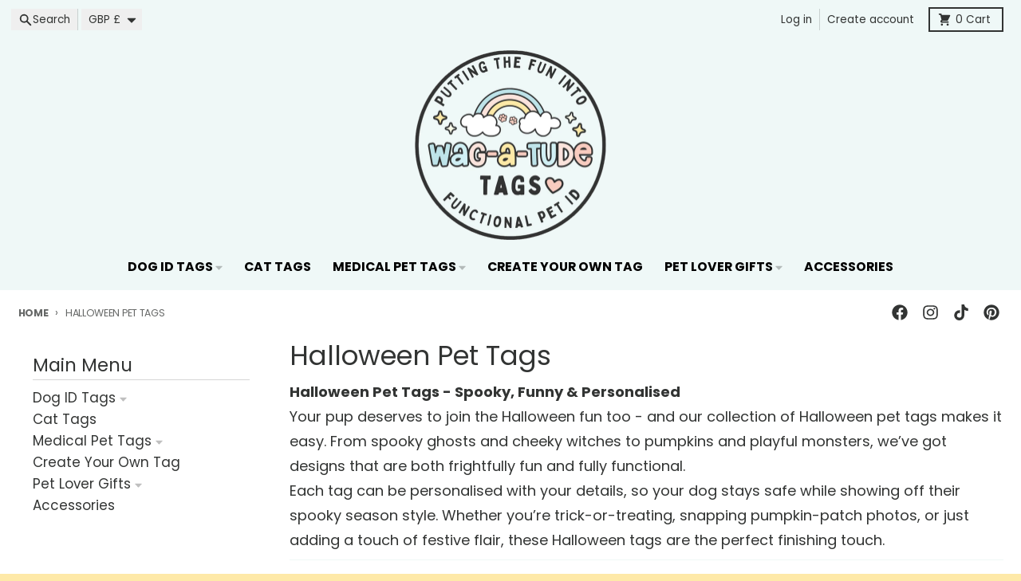

--- FILE ---
content_type: text/html; charset=utf-8
request_url: https://www.wagatudetags.com/collections/halloween-pet-tags
body_size: 49562
content:
<!doctype html>
<html class="no-js"
  lang="en"
  dir="ltr"
  
>
  <head>
    <meta charset="utf-8">
    <meta http-equiv="X-UA-Compatible" content="IE=edge">
    <meta name="viewport" content="width=device-width,initial-scale=1">
    <meta name="theme-color" content="#333333">
    <link rel="canonical" href="https://www.wagatudetags.com/collections/halloween-pet-tags"><link rel="preconnect" href="https://fonts.shopifycdn.com" crossorigin><script async crossorigin fetchpriority="high" src="/cdn/shopifycloud/importmap-polyfill/es-modules-shim.2.4.0.js"></script>
<script src="//www.wagatudetags.com/cdn/shop/t/61/assets/es-module-shims.js?v=20623621412077407031734599498" async></script><script type="importmap">
{
  "imports": {
    "components/cart-agreement": "//www.wagatudetags.com/cdn/shop/t/61/assets/cart-agreement.js?v=2858882628390291301734599498",
    "components/cart-items": "//www.wagatudetags.com/cdn/shop/t/61/assets/cart-items.js?v=92724733266822398551734599498",
    "components/cart-note": "//www.wagatudetags.com/cdn/shop/t/61/assets/cart-note.js?v=95310824290391213891734599498",
    "components/cart-notification": "//www.wagatudetags.com/cdn/shop/t/61/assets/cart-notification.js?v=12044990686471908041734599498",
    "components/cart-remove-button": "//www.wagatudetags.com/cdn/shop/t/61/assets/cart-remove-button.js?v=23785376165885215641734599498",
    "components/collection-drawer": "//www.wagatudetags.com/cdn/shop/t/61/assets/collection-drawer.js?v=40564379858355380991734599498",
    "components/collection-slider-component": "//www.wagatudetags.com/cdn/shop/t/61/assets/collection-slider-component.js?v=38373057864927748711734599498",
    "components/collection-sort": "//www.wagatudetags.com/cdn/shop/t/61/assets/collection-sort.js?v=152851361272730628331734599498",
    "components/disclosure-form": "//www.wagatudetags.com/cdn/shop/t/61/assets/disclosure-form.js?v=112701864687593093371734599498",
    "components/disclosure-item": "//www.wagatudetags.com/cdn/shop/t/61/assets/disclosure-item.js?v=142522642314906250751734599498",
    "components/disclosure-menu": "//www.wagatudetags.com/cdn/shop/t/61/assets/disclosure-menu.js?v=118131813480392717351734599498",
    "components/filter-button": "//www.wagatudetags.com/cdn/shop/t/61/assets/filter-button.js?v=4011960302951008551734599498",
    "components/filter-remove": "//www.wagatudetags.com/cdn/shop/t/61/assets/filter-remove.js?v=92089437190687240471734599498",
    "components/gift-card-recipient": "//www.wagatudetags.com/cdn/shop/t/61/assets/gift-card-recipient.js?v=35430722468549382391734599498",
    "components/header-section": "//www.wagatudetags.com/cdn/shop/t/61/assets/header-section.js?v=110447127728433559241734599498",
    "components/header-top-section": "//www.wagatudetags.com/cdn/shop/t/61/assets/header-top-section.js?v=48729478558050014741734599498",
    "components/looks-item": "//www.wagatudetags.com/cdn/shop/t/61/assets/looks-item.js?v=26918120689698131751734599498",
    "components/map-object": "//www.wagatudetags.com/cdn/shop/t/61/assets/map-object.js?v=135586813141825047571734599499",
    "components/media-slideshow": "//www.wagatudetags.com/cdn/shop/t/61/assets/media-slideshow.js?v=174506362282798429261734599499",
    "components/modal-predictive-search": "//www.wagatudetags.com/cdn/shop/t/61/assets/modal-predictive-search.js?v=34559312376726628231734599499",
    "components/password-modal": "//www.wagatudetags.com/cdn/shop/t/61/assets/password-modal.js?v=3540315291419679341734599499",
    "components/pickup-availability": "//www.wagatudetags.com/cdn/shop/t/61/assets/pickup-availability.js?v=40352678091114229171734599499",
    "components/pickup-availability-drawer": "//www.wagatudetags.com/cdn/shop/t/61/assets/pickup-availability-drawer.js?v=156906576355901780311734599499",
    "components/popup-modal": "//www.wagatudetags.com/cdn/shop/t/61/assets/popup-modal.js?v=101577933603455078221734599499",
    "components/predictive-search": "//www.wagatudetags.com/cdn/shop/t/61/assets/predictive-search.js?v=149279219371924977981734599499",
    "components/product-card": "//www.wagatudetags.com/cdn/shop/t/61/assets/product-card.js?v=3590946611185510811734599499",
    "components/product-details-modal": "//www.wagatudetags.com/cdn/shop/t/61/assets/product-details-modal.js?v=49244414836865921341734599499",
    "components/product-form": "//www.wagatudetags.com/cdn/shop/t/61/assets/product-form.js?v=50308066474334482821734599499",
    "components/product-model": "//www.wagatudetags.com/cdn/shop/t/61/assets/product-model.js?v=141750140143149600281734599499",
    "components/product-recommendations": "//www.wagatudetags.com/cdn/shop/t/61/assets/product-recommendations.js?v=180536028877256204621734599499",
    "components/promo-section": "//www.wagatudetags.com/cdn/shop/t/61/assets/promo-section.js?v=181582618838034264891734599499",
    "components/quantity-select": "//www.wagatudetags.com/cdn/shop/t/61/assets/quantity-select.js?v=17952230826246186651734599499",
    "components/slideshow-component": "//www.wagatudetags.com/cdn/shop/t/61/assets/slideshow-component.js?v=160150954975578609091734599499",
    "components/swatch-radios": "//www.wagatudetags.com/cdn/shop/t/61/assets/swatch-radios.js?v=135894832401389106081734599499",
    "components/testimonials-component": "//www.wagatudetags.com/cdn/shop/t/61/assets/testimonials-component.js?v=3972962289584583571734599499",
    "components/variant-radios": "//www.wagatudetags.com/cdn/shop/t/61/assets/variant-radios.js?v=17859053405788981041734599499",
    "components/variant-selects": "//www.wagatudetags.com/cdn/shop/t/61/assets/variant-selects.js?v=170427623051345262011734599499",
    "components/video-background": "//www.wagatudetags.com/cdn/shop/t/61/assets/video-background.js?v=12301135160131509811734599499",
    "components/video-background-object": "//www.wagatudetags.com/cdn/shop/t/61/assets/video-background-object.js?v=16347035729279509881734599499",
    "components/video-object": "//www.wagatudetags.com/cdn/shop/t/61/assets/video-object.js?v=179894101922622121691734599499",
    "general/customers": "//www.wagatudetags.com/cdn/shop/t/61/assets/customers.js?v=104393901679221634451734599498",
    "general/main": "//www.wagatudetags.com/cdn/shop/t/61/assets/main.js?v=92153878624244388461734599499",
    "helpers/customer-address": "//www.wagatudetags.com/cdn/shop/t/61/assets/customer-address.js?v=42099223200601407911734599498",
    "helpers/shopify-common": "//www.wagatudetags.com/cdn/shop/t/61/assets/shopify-common.js?v=79580595375328812771734599499",
    "main/modulepreload-polyfill": "//www.wagatudetags.com/cdn/shop/t/61/assets/modulepreload-polyfill.js?v=79640004847089388481734599499",
    "vendors/focus-trap.esm": "//www.wagatudetags.com/cdn/shop/t/61/assets/focus-trap.esm.js?v=171390341577938931471734599498",
    "vendors/index.es": "//www.wagatudetags.com/cdn/shop/t/61/assets/index.es.js?v=118362758773620614641734599498",
    "vendors/index.esm": "//www.wagatudetags.com/cdn/shop/t/61/assets/index.esm.js?v=113784740989429153021734599498",
    "vendors/js.cookie": "//www.wagatudetags.com/cdn/shop/t/61/assets/js.cookie.js?v=10888410624023819241734599498",
    "vendors/splide.esm": "//www.wagatudetags.com/cdn/shop/t/61/assets/splide.esm.js?v=145379555060010296531734599499",
    "vendors/vidim": "//www.wagatudetags.com/cdn/shop/t/61/assets/vidim.js?v=31191223605446200551734599499"
  }
}
</script><script>
  window.theme = {
    shopUrl: 'https://www.wagatudetags.com',
    routes: {
      root_url: '/',
      account_url: '/account',
      account_login_url: '/account/login',
      account_logout_url: '/account/logout',
      account_recover_url: '/account/recover',
      account_register_url: '/account/register',
      account_addresses_url: '/account/addresses',
      collections_url: '/collections',
      all_products_collection_url: '/collections/all',
      search_url: '/search',
      cart_url: '/cart',
      cart_update_url: '/cart/update',
      cart_add_url: '/cart/add',
      cart_change_url: '/cart/change',
      cart_clear_url: '/cart/clear',
      product_recommendations_url: '/recommendations/products',
      predictive_search_url: '/search/suggest'
    },
    info: { name: 'District' },
    strings: {
      addToCart: `Add to cart`,
      preOrder: `Pre-Order`,
      soldOut: `Sold out`,
      unavailable: `Unavailable`,
      addressError: `Error looking up that address`,
      addressNoResults: `No results for that address`,
      addressQueryLimit: `You have exceeded the Google API usage limit. Consider upgrading to a <a href="https://developers.google.com/maps/premium/usage-limits">Premium Plan</a>.`,
      authError: `There was a problem authenticating your Google Maps account.`,
      unitPrice: `Unit price`,
      unitPriceSeparator: `per`,
      previous: `Previous slide`,
      next: `Next slide`,
    },
    cartStrings: {
      error: `There was an error while updating your cart. Please try again.`,
      quantityError: `You can only add [quantity] of this item to your cart.`,
    },
    accessiblityStrings: {
      giftCardRecipientExpanded: `Gift card recipient form expanded`,
      giftCardRecipientCollapsed: `Gift card recipient form collapsed`,
    },
    pageType: `collection`,
    customer: false,
    moneyFormat: "\u0026pound;{{amount}}",
    ajaxCartEnable: true,
    cartData: {"note":null,"attributes":{},"original_total_price":0,"total_price":0,"total_discount":0,"total_weight":0.0,"item_count":0,"items":[],"requires_shipping":false,"currency":"GBP","items_subtotal_price":0,"cart_level_discount_applications":[],"checkout_charge_amount":0},
    mobileBreakpoint: 768,
    packages: [],
  };
  // Publish / Subscribe
  const PUB_SUB_EVENTS = {
    cartUpdate: 'cart-update',
    quantityUpdate: 'quantity-update',
    variantChange: 'variant-change',
    cartError: 'cart-error',
    sectionRefreshed: 'section-refreshed',
  };
  const SECTION_REFRESHED_RESOURCE_TYPE = {
    product: 'product'
  }
  let subscribers = {};

  function subscribe(eventName, callback) {
    if (subscribers[eventName] === undefined) {
      subscribers[eventName] = [];
    }

    subscribers[eventName] = [...subscribers[eventName], callback];

    return function unsubscribe() {
      subscribers[eventName] = subscribers[eventName].filter((cb) => {
        return cb !== callback;
      });
    };
  }

  function publish(eventName, data) {
    if (subscribers[eventName]) {
      subscribers[eventName].forEach((callback) => {
        callback(data);
      });
    }
  }
  document.documentElement.className = document.documentElement.className.replace('no-js', 'js');
</script>


  <script src="//www.wagatudetags.com/cdn/shop/t/61/assets/main.js?v=92153878624244388461734599499" type="module" crossorigin="anonymous"></script>
  <link rel="modulepreload" href="//www.wagatudetags.com/cdn/shop/t/61/assets/modulepreload-polyfill.js?v=79640004847089388481734599499" crossorigin="anonymous">

<link rel="apple-touch-icon" sizes="180x180" href="//www.wagatudetags.com/cdn/shop/files/2025LOGO.png?crop=center&height=180&v=1742740342&width=180">
      <link rel="icon" type="image/png" href="//www.wagatudetags.com/cdn/shop/files/2025LOGO.png?crop=center&height=32&v=1742740342&width=32"><title>Halloween Pet Tags | Spooky &amp; Personalised ID Tags</title><meta name="description" content="Shop Halloween pet tags in spooky, funny &amp; cute designs. Personalised ID tags with pumpkins, ghosts &amp; witches. Perfect for spooky pups!"><meta property="og:site_name" content="Wag-A-Tude Tags">
<meta property="og:url" content="https://www.wagatudetags.com/collections/halloween-pet-tags">
<meta property="og:title" content="Halloween Pet Tags | Spooky &amp; Personalised ID Tags">
<meta property="og:type" content="product.group">
<meta property="og:description" content="Shop Halloween pet tags in spooky, funny &amp; cute designs. Personalised ID tags with pumpkins, ghosts &amp; witches. Perfect for spooky pups!"><meta property="og:image" content="http://www.wagatudetags.com/cdn/shop/files/web-save.jpg?v=1746459644">
  <meta property="og:image:secure_url" content="https://www.wagatudetags.com/cdn/shop/files/web-save.jpg?v=1746459644">
  <meta property="og:image:width" content="1200">
  <meta property="og:image:height" content="628"><meta name="twitter:card" content="summary_large_image">
<meta name="twitter:title" content="Halloween Pet Tags | Spooky &amp; Personalised ID Tags">
<meta name="twitter:description" content="Shop Halloween pet tags in spooky, funny &amp; cute designs. Personalised ID tags with pumpkins, ghosts &amp; witches. Perfect for spooky pups!">
<script>window.performance && window.performance.mark && window.performance.mark('shopify.content_for_header.start');</script><meta name="facebook-domain-verification" content="4jtn4or8j0znwngmrdt6r7y17ug5oy">
<meta name="google-site-verification" content="y8NW4v0z5pp8NT-3eIU0hc3FvGTvgTMWuU7Zp7pBV1c">
<meta id="shopify-digital-wallet" name="shopify-digital-wallet" content="/7029845/digital_wallets/dialog">
<meta name="shopify-checkout-api-token" content="c8bcfd77ceef4af04a3a7d671844ce5c">
<meta id="in-context-paypal-metadata" data-shop-id="7029845" data-venmo-supported="false" data-environment="production" data-locale="en_US" data-paypal-v4="true" data-currency="GBP">
<link rel="alternate" type="application/atom+xml" title="Feed" href="/collections/halloween-pet-tags.atom" />
<link rel="alternate" type="application/json+oembed" href="https://www.wagatudetags.com/collections/halloween-pet-tags.oembed">
<script async="async" src="/checkouts/internal/preloads.js?locale=en-GB"></script>
<link rel="preconnect" href="https://shop.app" crossorigin="anonymous">
<script async="async" src="https://shop.app/checkouts/internal/preloads.js?locale=en-GB&shop_id=7029845" crossorigin="anonymous"></script>
<script id="apple-pay-shop-capabilities" type="application/json">{"shopId":7029845,"countryCode":"GB","currencyCode":"GBP","merchantCapabilities":["supports3DS"],"merchantId":"gid:\/\/shopify\/Shop\/7029845","merchantName":"Wag-A-Tude Tags","requiredBillingContactFields":["postalAddress","email","phone"],"requiredShippingContactFields":["postalAddress","email","phone"],"shippingType":"shipping","supportedNetworks":["visa","maestro","masterCard","amex","discover","elo"],"total":{"type":"pending","label":"Wag-A-Tude Tags","amount":"1.00"},"shopifyPaymentsEnabled":true,"supportsSubscriptions":true}</script>
<script id="shopify-features" type="application/json">{"accessToken":"c8bcfd77ceef4af04a3a7d671844ce5c","betas":["rich-media-storefront-analytics"],"domain":"www.wagatudetags.com","predictiveSearch":true,"shopId":7029845,"locale":"en"}</script>
<script>var Shopify = Shopify || {};
Shopify.shop = "wag-a-tude-tags.myshopify.com";
Shopify.locale = "en";
Shopify.currency = {"active":"GBP","rate":"1.0"};
Shopify.country = "GB";
Shopify.theme = {"name":"Updated copy of District","id":176635675000,"schema_name":"District","schema_version":"5.0.4","theme_store_id":735,"role":"main"};
Shopify.theme.handle = "null";
Shopify.theme.style = {"id":null,"handle":null};
Shopify.cdnHost = "www.wagatudetags.com/cdn";
Shopify.routes = Shopify.routes || {};
Shopify.routes.root = "/";</script>
<script type="module">!function(o){(o.Shopify=o.Shopify||{}).modules=!0}(window);</script>
<script>!function(o){function n(){var o=[];function n(){o.push(Array.prototype.slice.apply(arguments))}return n.q=o,n}var t=o.Shopify=o.Shopify||{};t.loadFeatures=n(),t.autoloadFeatures=n()}(window);</script>
<script>
  window.ShopifyPay = window.ShopifyPay || {};
  window.ShopifyPay.apiHost = "shop.app\/pay";
  window.ShopifyPay.redirectState = null;
</script>
<script id="shop-js-analytics" type="application/json">{"pageType":"collection"}</script>
<script defer="defer" async type="module" src="//www.wagatudetags.com/cdn/shopifycloud/shop-js/modules/v2/client.init-shop-cart-sync_BdyHc3Nr.en.esm.js"></script>
<script defer="defer" async type="module" src="//www.wagatudetags.com/cdn/shopifycloud/shop-js/modules/v2/chunk.common_Daul8nwZ.esm.js"></script>
<script type="module">
  await import("//www.wagatudetags.com/cdn/shopifycloud/shop-js/modules/v2/client.init-shop-cart-sync_BdyHc3Nr.en.esm.js");
await import("//www.wagatudetags.com/cdn/shopifycloud/shop-js/modules/v2/chunk.common_Daul8nwZ.esm.js");

  window.Shopify.SignInWithShop?.initShopCartSync?.({"fedCMEnabled":true,"windoidEnabled":true});

</script>
<script>
  window.Shopify = window.Shopify || {};
  if (!window.Shopify.featureAssets) window.Shopify.featureAssets = {};
  window.Shopify.featureAssets['shop-js'] = {"shop-cart-sync":["modules/v2/client.shop-cart-sync_QYOiDySF.en.esm.js","modules/v2/chunk.common_Daul8nwZ.esm.js"],"init-fed-cm":["modules/v2/client.init-fed-cm_DchLp9rc.en.esm.js","modules/v2/chunk.common_Daul8nwZ.esm.js"],"shop-button":["modules/v2/client.shop-button_OV7bAJc5.en.esm.js","modules/v2/chunk.common_Daul8nwZ.esm.js"],"init-windoid":["modules/v2/client.init-windoid_DwxFKQ8e.en.esm.js","modules/v2/chunk.common_Daul8nwZ.esm.js"],"shop-cash-offers":["modules/v2/client.shop-cash-offers_DWtL6Bq3.en.esm.js","modules/v2/chunk.common_Daul8nwZ.esm.js","modules/v2/chunk.modal_CQq8HTM6.esm.js"],"shop-toast-manager":["modules/v2/client.shop-toast-manager_CX9r1SjA.en.esm.js","modules/v2/chunk.common_Daul8nwZ.esm.js"],"init-shop-email-lookup-coordinator":["modules/v2/client.init-shop-email-lookup-coordinator_UhKnw74l.en.esm.js","modules/v2/chunk.common_Daul8nwZ.esm.js"],"pay-button":["modules/v2/client.pay-button_DzxNnLDY.en.esm.js","modules/v2/chunk.common_Daul8nwZ.esm.js"],"avatar":["modules/v2/client.avatar_BTnouDA3.en.esm.js"],"init-shop-cart-sync":["modules/v2/client.init-shop-cart-sync_BdyHc3Nr.en.esm.js","modules/v2/chunk.common_Daul8nwZ.esm.js"],"shop-login-button":["modules/v2/client.shop-login-button_D8B466_1.en.esm.js","modules/v2/chunk.common_Daul8nwZ.esm.js","modules/v2/chunk.modal_CQq8HTM6.esm.js"],"init-customer-accounts-sign-up":["modules/v2/client.init-customer-accounts-sign-up_C8fpPm4i.en.esm.js","modules/v2/client.shop-login-button_D8B466_1.en.esm.js","modules/v2/chunk.common_Daul8nwZ.esm.js","modules/v2/chunk.modal_CQq8HTM6.esm.js"],"init-shop-for-new-customer-accounts":["modules/v2/client.init-shop-for-new-customer-accounts_CVTO0Ztu.en.esm.js","modules/v2/client.shop-login-button_D8B466_1.en.esm.js","modules/v2/chunk.common_Daul8nwZ.esm.js","modules/v2/chunk.modal_CQq8HTM6.esm.js"],"init-customer-accounts":["modules/v2/client.init-customer-accounts_dRgKMfrE.en.esm.js","modules/v2/client.shop-login-button_D8B466_1.en.esm.js","modules/v2/chunk.common_Daul8nwZ.esm.js","modules/v2/chunk.modal_CQq8HTM6.esm.js"],"shop-follow-button":["modules/v2/client.shop-follow-button_CkZpjEct.en.esm.js","modules/v2/chunk.common_Daul8nwZ.esm.js","modules/v2/chunk.modal_CQq8HTM6.esm.js"],"lead-capture":["modules/v2/client.lead-capture_BntHBhfp.en.esm.js","modules/v2/chunk.common_Daul8nwZ.esm.js","modules/v2/chunk.modal_CQq8HTM6.esm.js"],"checkout-modal":["modules/v2/client.checkout-modal_CfxcYbTm.en.esm.js","modules/v2/chunk.common_Daul8nwZ.esm.js","modules/v2/chunk.modal_CQq8HTM6.esm.js"],"shop-login":["modules/v2/client.shop-login_Da4GZ2H6.en.esm.js","modules/v2/chunk.common_Daul8nwZ.esm.js","modules/v2/chunk.modal_CQq8HTM6.esm.js"],"payment-terms":["modules/v2/client.payment-terms_MV4M3zvL.en.esm.js","modules/v2/chunk.common_Daul8nwZ.esm.js","modules/v2/chunk.modal_CQq8HTM6.esm.js"]};
</script>
<script>(function() {
  var isLoaded = false;
  function asyncLoad() {
    if (isLoaded) return;
    isLoaded = true;
    var urls = ["https:\/\/cdn.productcustomizer.com\/storefront\/production-product-customizer-v2.js?shop=wag-a-tude-tags.myshopify.com","https:\/\/s3-us-west-2.amazonaws.com\/qsmz-scripttag\/qstomizer_st.min.js?shop=wag-a-tude-tags.myshopify.com","\/\/static.zotabox.com\/9\/9\/998e7874f224ba07b94f33a0c3d8a2f9\/widgets.js?shop=wag-a-tude-tags.myshopify.com","https:\/\/loox.io\/widget\/4JV1Cthnz\/loox.1491312323386.js?shop=wag-a-tude-tags.myshopify.com","https:\/\/www.pxucdn.com\/apps\/uso.js?shop=wag-a-tude-tags.myshopify.com","https:\/\/cdn.nfcube.com\/instafeed-7628b7909b994a3263173c73e0516b9c.js?shop=wag-a-tude-tags.myshopify.com","https:\/\/cdn.s3.pop-convert.com\/pcjs.production.min.js?unique_id=wag-a-tude-tags.myshopify.com\u0026shop=wag-a-tude-tags.myshopify.com","https:\/\/script.pop-convert.com\/new-micro\/production.pc.min.js?unique_id=wag-a-tude-tags.myshopify.com\u0026shop=wag-a-tude-tags.myshopify.com","https:\/\/cdn.hextom.com\/js\/freeshippingbar.js?shop=wag-a-tude-tags.myshopify.com"];
    for (var i = 0; i < urls.length; i++) {
      var s = document.createElement('script');
      s.type = 'text/javascript';
      s.async = true;
      s.src = urls[i];
      var x = document.getElementsByTagName('script')[0];
      x.parentNode.insertBefore(s, x);
    }
  };
  if(window.attachEvent) {
    window.attachEvent('onload', asyncLoad);
  } else {
    window.addEventListener('load', asyncLoad, false);
  }
})();</script>
<script id="__st">var __st={"a":7029845,"offset":0,"reqid":"0d0e1a39-a572-484b-bd09-dc20078681a9-1768952848","pageurl":"www.wagatudetags.com\/collections\/halloween-pet-tags","u":"1ddf7b8ea28c","p":"collection","rtyp":"collection","rid":29209661};</script>
<script>window.ShopifyPaypalV4VisibilityTracking = true;</script>
<script id="captcha-bootstrap">!function(){'use strict';const t='contact',e='account',n='new_comment',o=[[t,t],['blogs',n],['comments',n],[t,'customer']],c=[[e,'customer_login'],[e,'guest_login'],[e,'recover_customer_password'],[e,'create_customer']],r=t=>t.map((([t,e])=>`form[action*='/${t}']:not([data-nocaptcha='true']) input[name='form_type'][value='${e}']`)).join(','),a=t=>()=>t?[...document.querySelectorAll(t)].map((t=>t.form)):[];function s(){const t=[...o],e=r(t);return a(e)}const i='password',u='form_key',d=['recaptcha-v3-token','g-recaptcha-response','h-captcha-response',i],f=()=>{try{return window.sessionStorage}catch{return}},m='__shopify_v',_=t=>t.elements[u];function p(t,e,n=!1){try{const o=window.sessionStorage,c=JSON.parse(o.getItem(e)),{data:r}=function(t){const{data:e,action:n}=t;return t[m]||n?{data:e,action:n}:{data:t,action:n}}(c);for(const[e,n]of Object.entries(r))t.elements[e]&&(t.elements[e].value=n);n&&o.removeItem(e)}catch(o){console.error('form repopulation failed',{error:o})}}const l='form_type',E='cptcha';function T(t){t.dataset[E]=!0}const w=window,h=w.document,L='Shopify',v='ce_forms',y='captcha';let A=!1;((t,e)=>{const n=(g='f06e6c50-85a8-45c8-87d0-21a2b65856fe',I='https://cdn.shopify.com/shopifycloud/storefront-forms-hcaptcha/ce_storefront_forms_captcha_hcaptcha.v1.5.2.iife.js',D={infoText:'Protected by hCaptcha',privacyText:'Privacy',termsText:'Terms'},(t,e,n)=>{const o=w[L][v],c=o.bindForm;if(c)return c(t,g,e,D).then(n);var r;o.q.push([[t,g,e,D],n]),r=I,A||(h.body.append(Object.assign(h.createElement('script'),{id:'captcha-provider',async:!0,src:r})),A=!0)});var g,I,D;w[L]=w[L]||{},w[L][v]=w[L][v]||{},w[L][v].q=[],w[L][y]=w[L][y]||{},w[L][y].protect=function(t,e){n(t,void 0,e),T(t)},Object.freeze(w[L][y]),function(t,e,n,w,h,L){const[v,y,A,g]=function(t,e,n){const i=e?o:[],u=t?c:[],d=[...i,...u],f=r(d),m=r(i),_=r(d.filter((([t,e])=>n.includes(e))));return[a(f),a(m),a(_),s()]}(w,h,L),I=t=>{const e=t.target;return e instanceof HTMLFormElement?e:e&&e.form},D=t=>v().includes(t);t.addEventListener('submit',(t=>{const e=I(t);if(!e)return;const n=D(e)&&!e.dataset.hcaptchaBound&&!e.dataset.recaptchaBound,o=_(e),c=g().includes(e)&&(!o||!o.value);(n||c)&&t.preventDefault(),c&&!n&&(function(t){try{if(!f())return;!function(t){const e=f();if(!e)return;const n=_(t);if(!n)return;const o=n.value;o&&e.removeItem(o)}(t);const e=Array.from(Array(32),(()=>Math.random().toString(36)[2])).join('');!function(t,e){_(t)||t.append(Object.assign(document.createElement('input'),{type:'hidden',name:u})),t.elements[u].value=e}(t,e),function(t,e){const n=f();if(!n)return;const o=[...t.querySelectorAll(`input[type='${i}']`)].map((({name:t})=>t)),c=[...d,...o],r={};for(const[a,s]of new FormData(t).entries())c.includes(a)||(r[a]=s);n.setItem(e,JSON.stringify({[m]:1,action:t.action,data:r}))}(t,e)}catch(e){console.error('failed to persist form',e)}}(e),e.submit())}));const S=(t,e)=>{t&&!t.dataset[E]&&(n(t,e.some((e=>e===t))),T(t))};for(const o of['focusin','change'])t.addEventListener(o,(t=>{const e=I(t);D(e)&&S(e,y())}));const B=e.get('form_key'),M=e.get(l),P=B&&M;t.addEventListener('DOMContentLoaded',(()=>{const t=y();if(P)for(const e of t)e.elements[l].value===M&&p(e,B);[...new Set([...A(),...v().filter((t=>'true'===t.dataset.shopifyCaptcha))])].forEach((e=>S(e,t)))}))}(h,new URLSearchParams(w.location.search),n,t,e,['guest_login'])})(!0,!0)}();</script>
<script integrity="sha256-4kQ18oKyAcykRKYeNunJcIwy7WH5gtpwJnB7kiuLZ1E=" data-source-attribution="shopify.loadfeatures" defer="defer" src="//www.wagatudetags.com/cdn/shopifycloud/storefront/assets/storefront/load_feature-a0a9edcb.js" crossorigin="anonymous"></script>
<script crossorigin="anonymous" defer="defer" src="//www.wagatudetags.com/cdn/shopifycloud/storefront/assets/shopify_pay/storefront-65b4c6d7.js?v=20250812"></script>
<script data-source-attribution="shopify.dynamic_checkout.dynamic.init">var Shopify=Shopify||{};Shopify.PaymentButton=Shopify.PaymentButton||{isStorefrontPortableWallets:!0,init:function(){window.Shopify.PaymentButton.init=function(){};var t=document.createElement("script");t.src="https://www.wagatudetags.com/cdn/shopifycloud/portable-wallets/latest/portable-wallets.en.js",t.type="module",document.head.appendChild(t)}};
</script>
<script data-source-attribution="shopify.dynamic_checkout.buyer_consent">
  function portableWalletsHideBuyerConsent(e){var t=document.getElementById("shopify-buyer-consent"),n=document.getElementById("shopify-subscription-policy-button");t&&n&&(t.classList.add("hidden"),t.setAttribute("aria-hidden","true"),n.removeEventListener("click",e))}function portableWalletsShowBuyerConsent(e){var t=document.getElementById("shopify-buyer-consent"),n=document.getElementById("shopify-subscription-policy-button");t&&n&&(t.classList.remove("hidden"),t.removeAttribute("aria-hidden"),n.addEventListener("click",e))}window.Shopify?.PaymentButton&&(window.Shopify.PaymentButton.hideBuyerConsent=portableWalletsHideBuyerConsent,window.Shopify.PaymentButton.showBuyerConsent=portableWalletsShowBuyerConsent);
</script>
<script data-source-attribution="shopify.dynamic_checkout.cart.bootstrap">document.addEventListener("DOMContentLoaded",(function(){function t(){return document.querySelector("shopify-accelerated-checkout-cart, shopify-accelerated-checkout")}if(t())Shopify.PaymentButton.init();else{new MutationObserver((function(e,n){t()&&(Shopify.PaymentButton.init(),n.disconnect())})).observe(document.body,{childList:!0,subtree:!0})}}));
</script>
<script id='scb4127' type='text/javascript' async='' src='https://www.wagatudetags.com/cdn/shopifycloud/privacy-banner/storefront-banner.js'></script><link id="shopify-accelerated-checkout-styles" rel="stylesheet" media="screen" href="https://www.wagatudetags.com/cdn/shopifycloud/portable-wallets/latest/accelerated-checkout-backwards-compat.css" crossorigin="anonymous">
<style id="shopify-accelerated-checkout-cart">
        #shopify-buyer-consent {
  margin-top: 1em;
  display: inline-block;
  width: 100%;
}

#shopify-buyer-consent.hidden {
  display: none;
}

#shopify-subscription-policy-button {
  background: none;
  border: none;
  padding: 0;
  text-decoration: underline;
  font-size: inherit;
  cursor: pointer;
}

#shopify-subscription-policy-button::before {
  box-shadow: none;
}

      </style>

<script>window.performance && window.performance.mark && window.performance.mark('shopify.content_for_header.end');</script>
<style data-shopify>
@font-face {
  font-family: Poppins;
  font-weight: 400;
  font-style: normal;
  font-display: swap;
  src: url("//www.wagatudetags.com/cdn/fonts/poppins/poppins_n4.0ba78fa5af9b0e1a374041b3ceaadf0a43b41362.woff2") format("woff2"),
       url("//www.wagatudetags.com/cdn/fonts/poppins/poppins_n4.214741a72ff2596839fc9760ee7a770386cf16ca.woff") format("woff");
}
@font-face {
  font-family: Poppins;
  font-weight: 700;
  font-style: normal;
  font-display: swap;
  src: url("//www.wagatudetags.com/cdn/fonts/poppins/poppins_n7.56758dcf284489feb014a026f3727f2f20a54626.woff2") format("woff2"),
       url("//www.wagatudetags.com/cdn/fonts/poppins/poppins_n7.f34f55d9b3d3205d2cd6f64955ff4b36f0cfd8da.woff") format("woff");
}
@font-face {
  font-family: Poppins;
  font-weight: 400;
  font-style: italic;
  font-display: swap;
  src: url("//www.wagatudetags.com/cdn/fonts/poppins/poppins_i4.846ad1e22474f856bd6b81ba4585a60799a9f5d2.woff2") format("woff2"),
       url("//www.wagatudetags.com/cdn/fonts/poppins/poppins_i4.56b43284e8b52fc64c1fd271f289a39e8477e9ec.woff") format("woff");
}
@font-face {
  font-family: Poppins;
  font-weight: 700;
  font-style: italic;
  font-display: swap;
  src: url("//www.wagatudetags.com/cdn/fonts/poppins/poppins_i7.42fd71da11e9d101e1e6c7932199f925f9eea42d.woff2") format("woff2"),
       url("//www.wagatudetags.com/cdn/fonts/poppins/poppins_i7.ec8499dbd7616004e21155106d13837fff4cf556.woff") format("woff");
}
@font-face {
  font-family: Poppins;
  font-weight: 400;
  font-style: normal;
  font-display: swap;
  src: url("//www.wagatudetags.com/cdn/fonts/poppins/poppins_n4.0ba78fa5af9b0e1a374041b3ceaadf0a43b41362.woff2") format("woff2"),
       url("//www.wagatudetags.com/cdn/fonts/poppins/poppins_n4.214741a72ff2596839fc9760ee7a770386cf16ca.woff") format("woff");
}
@font-face {
  font-family: Poppins;
  font-weight: 700;
  font-style: normal;
  font-display: swap;
  src: url("//www.wagatudetags.com/cdn/fonts/poppins/poppins_n7.56758dcf284489feb014a026f3727f2f20a54626.woff2") format("woff2"),
       url("//www.wagatudetags.com/cdn/fonts/poppins/poppins_n7.f34f55d9b3d3205d2cd6f64955ff4b36f0cfd8da.woff") format("woff");
}
@font-face {
  font-family: Poppins;
  font-weight: 400;
  font-style: normal;
  font-display: swap;
  src: url("//www.wagatudetags.com/cdn/fonts/poppins/poppins_n4.0ba78fa5af9b0e1a374041b3ceaadf0a43b41362.woff2") format("woff2"),
       url("//www.wagatudetags.com/cdn/fonts/poppins/poppins_n4.214741a72ff2596839fc9760ee7a770386cf16ca.woff") format("woff");
}
@font-face {
  font-family: Poppins;
  font-weight: 700;
  font-style: normal;
  font-display: swap;
  src: url("//www.wagatudetags.com/cdn/fonts/poppins/poppins_n7.56758dcf284489feb014a026f3727f2f20a54626.woff2") format("woff2"),
       url("//www.wagatudetags.com/cdn/fonts/poppins/poppins_n7.f34f55d9b3d3205d2cd6f64955ff4b36f0cfd8da.woff") format("woff");
}
:root {
    --base-font-size: 18px;
    --body-font-family: Poppins, sans-serif;
    --heading-font-family: Poppins, sans-serif;
    --navigation-font-family: Poppins, sans-serif;
    --body-style: normal;
    --body-weight: 400;
    --body-weight-bolder: 700;
    --heading-style: normal;
    --heading-weight: 400;
    --heading-weight-bolder: 700;
    --heading-capitalize: none;
    --navigation-style: normal;
    --navigation-weight: 400;
    --navigation-weight-bolder: 700;--primary-text-color: #323433;
    --primary-title-color: #323433;
    --primary-accent-color: #333333;
    --primary-accent-color-80: rgba(51, 51, 51, 0.8);
    --primary-accent-text-color: #ffffff;
    --primary-background-color: #FFFFFF;
    --primary-background-color-75: rgba(255, 255, 255, 0.8);
    --primary-secondary-background-color: #FFFFFF;
    --primary-secondary-background-color-50: #ffffff;
    --primary-section-border-color: #eff8f7;
    --primary-text-color-05: #f5f5f5;
    --primary-text-color-10: #ebebeb;
    --primary-text-color-20: #d6d6d6;
    --primary-text-color-30: #c2c2c2;
    --primary-text-color-40: #adaead;
    --primary-text-color-50: #999a99;
    --primary-text-color-60: #848585;
    --primary-text-color-70: #707170;
    --primary-text-color-80: #5b5d5c;
    --primary-text-color-90: #474847;
    --section-text-color: #323433;
    --section-text-color-75: rgba(50, 52, 51, 0.75);
    --section-text-color-50: rgba(50, 52, 51, 0.5);
    --section-title-color: #323433;
    --section-accent-color: #333333;
    --section-accent-text-color: #ffffff;
    --section-accent-hover-color: #262626;
    --section-overlay-color: transparent;
    --section-overlay-hover-color: transparent;
    --section-background-color: #FFFFFF;
    --section-primary-border-color: #323433;
    --modal-background-color: #000000;--max-width-screen: 1280px;
    --max-width-header: 1280px;
    --spacing-section: 4rem;
    --spacing-section-half: 2rem;
    --spacing-rail: 1.25rem;
    --text-align-section: center;--swiper-theme-color: #333333;
    --duration-default: 200ms;
    --tw-ring-inset: ;
    --tw-blur: ;
    --tw-brightness: ;
    --tw-contrast: ;
    --tw-grayscale: ;
    --tw-hue-rotate: ;
    --tw-invert: ;
    --tw-saturate: ;
    --tw-sepia: ;
    --tw-drop-shadow: ;
    --tw-filter: var(--tw-blur) var(--tw-brightness) var(--tw-contrast) var(--tw-grayscale) var(--tw-hue-rotate) var(--tw-invert) var(--tw-saturate) var(--tw-sepia) var(--tw-drop-shadow);

    --shopify-accelerated-checkout-button-block-size: 46px;
    --shopify-accelerated-checkout-inline-alignment: end;
  }
</style>


  <link href="//www.wagatudetags.com/cdn/shop/t/61/assets/main-style.css?v=86569852957499818311734599499" rel="stylesheet" type="text/css" media="all" />


<link rel="preload" as="font" href="//www.wagatudetags.com/cdn/fonts/poppins/poppins_n4.0ba78fa5af9b0e1a374041b3ceaadf0a43b41362.woff2" type="font/woff2" crossorigin><link rel="preload" as="font" href="//www.wagatudetags.com/cdn/fonts/poppins/poppins_n4.0ba78fa5af9b0e1a374041b3ceaadf0a43b41362.woff2" type="font/woff2" crossorigin><link rel="preload" as="font" href="//www.wagatudetags.com/cdn/fonts/poppins/poppins_n4.0ba78fa5af9b0e1a374041b3ceaadf0a43b41362.woff2" type="font/woff2" crossorigin>
  <link href="https://monorail-edge.shopifysvc.com" rel="dns-prefetch">
<script>(function(){if ("sendBeacon" in navigator && "performance" in window) {try {var session_token_from_headers = performance.getEntriesByType('navigation')[0].serverTiming.find(x => x.name == '_s').description;} catch {var session_token_from_headers = undefined;}var session_cookie_matches = document.cookie.match(/_shopify_s=([^;]*)/);var session_token_from_cookie = session_cookie_matches && session_cookie_matches.length === 2 ? session_cookie_matches[1] : "";var session_token = session_token_from_headers || session_token_from_cookie || "";function handle_abandonment_event(e) {var entries = performance.getEntries().filter(function(entry) {return /monorail-edge.shopifysvc.com/.test(entry.name);});if (!window.abandonment_tracked && entries.length === 0) {window.abandonment_tracked = true;var currentMs = Date.now();var navigation_start = performance.timing.navigationStart;var payload = {shop_id: 7029845,url: window.location.href,navigation_start,duration: currentMs - navigation_start,session_token,page_type: "collection"};window.navigator.sendBeacon("https://monorail-edge.shopifysvc.com/v1/produce", JSON.stringify({schema_id: "online_store_buyer_site_abandonment/1.1",payload: payload,metadata: {event_created_at_ms: currentMs,event_sent_at_ms: currentMs}}));}}window.addEventListener('pagehide', handle_abandonment_event);}}());</script>
<script id="web-pixels-manager-setup">(function e(e,d,r,n,o){if(void 0===o&&(o={}),!Boolean(null===(a=null===(i=window.Shopify)||void 0===i?void 0:i.analytics)||void 0===a?void 0:a.replayQueue)){var i,a;window.Shopify=window.Shopify||{};var t=window.Shopify;t.analytics=t.analytics||{};var s=t.analytics;s.replayQueue=[],s.publish=function(e,d,r){return s.replayQueue.push([e,d,r]),!0};try{self.performance.mark("wpm:start")}catch(e){}var l=function(){var e={modern:/Edge?\/(1{2}[4-9]|1[2-9]\d|[2-9]\d{2}|\d{4,})\.\d+(\.\d+|)|Firefox\/(1{2}[4-9]|1[2-9]\d|[2-9]\d{2}|\d{4,})\.\d+(\.\d+|)|Chrom(ium|e)\/(9{2}|\d{3,})\.\d+(\.\d+|)|(Maci|X1{2}).+ Version\/(15\.\d+|(1[6-9]|[2-9]\d|\d{3,})\.\d+)([,.]\d+|)( \(\w+\)|)( Mobile\/\w+|) Safari\/|Chrome.+OPR\/(9{2}|\d{3,})\.\d+\.\d+|(CPU[ +]OS|iPhone[ +]OS|CPU[ +]iPhone|CPU IPhone OS|CPU iPad OS)[ +]+(15[._]\d+|(1[6-9]|[2-9]\d|\d{3,})[._]\d+)([._]\d+|)|Android:?[ /-](13[3-9]|1[4-9]\d|[2-9]\d{2}|\d{4,})(\.\d+|)(\.\d+|)|Android.+Firefox\/(13[5-9]|1[4-9]\d|[2-9]\d{2}|\d{4,})\.\d+(\.\d+|)|Android.+Chrom(ium|e)\/(13[3-9]|1[4-9]\d|[2-9]\d{2}|\d{4,})\.\d+(\.\d+|)|SamsungBrowser\/([2-9]\d|\d{3,})\.\d+/,legacy:/Edge?\/(1[6-9]|[2-9]\d|\d{3,})\.\d+(\.\d+|)|Firefox\/(5[4-9]|[6-9]\d|\d{3,})\.\d+(\.\d+|)|Chrom(ium|e)\/(5[1-9]|[6-9]\d|\d{3,})\.\d+(\.\d+|)([\d.]+$|.*Safari\/(?![\d.]+ Edge\/[\d.]+$))|(Maci|X1{2}).+ Version\/(10\.\d+|(1[1-9]|[2-9]\d|\d{3,})\.\d+)([,.]\d+|)( \(\w+\)|)( Mobile\/\w+|) Safari\/|Chrome.+OPR\/(3[89]|[4-9]\d|\d{3,})\.\d+\.\d+|(CPU[ +]OS|iPhone[ +]OS|CPU[ +]iPhone|CPU IPhone OS|CPU iPad OS)[ +]+(10[._]\d+|(1[1-9]|[2-9]\d|\d{3,})[._]\d+)([._]\d+|)|Android:?[ /-](13[3-9]|1[4-9]\d|[2-9]\d{2}|\d{4,})(\.\d+|)(\.\d+|)|Mobile Safari.+OPR\/([89]\d|\d{3,})\.\d+\.\d+|Android.+Firefox\/(13[5-9]|1[4-9]\d|[2-9]\d{2}|\d{4,})\.\d+(\.\d+|)|Android.+Chrom(ium|e)\/(13[3-9]|1[4-9]\d|[2-9]\d{2}|\d{4,})\.\d+(\.\d+|)|Android.+(UC? ?Browser|UCWEB|U3)[ /]?(15\.([5-9]|\d{2,})|(1[6-9]|[2-9]\d|\d{3,})\.\d+)\.\d+|SamsungBrowser\/(5\.\d+|([6-9]|\d{2,})\.\d+)|Android.+MQ{2}Browser\/(14(\.(9|\d{2,})|)|(1[5-9]|[2-9]\d|\d{3,})(\.\d+|))(\.\d+|)|K[Aa][Ii]OS\/(3\.\d+|([4-9]|\d{2,})\.\d+)(\.\d+|)/},d=e.modern,r=e.legacy,n=navigator.userAgent;return n.match(d)?"modern":n.match(r)?"legacy":"unknown"}(),u="modern"===l?"modern":"legacy",c=(null!=n?n:{modern:"",legacy:""})[u],f=function(e){return[e.baseUrl,"/wpm","/b",e.hashVersion,"modern"===e.buildTarget?"m":"l",".js"].join("")}({baseUrl:d,hashVersion:r,buildTarget:u}),m=function(e){var d=e.version,r=e.bundleTarget,n=e.surface,o=e.pageUrl,i=e.monorailEndpoint;return{emit:function(e){var a=e.status,t=e.errorMsg,s=(new Date).getTime(),l=JSON.stringify({metadata:{event_sent_at_ms:s},events:[{schema_id:"web_pixels_manager_load/3.1",payload:{version:d,bundle_target:r,page_url:o,status:a,surface:n,error_msg:t},metadata:{event_created_at_ms:s}}]});if(!i)return console&&console.warn&&console.warn("[Web Pixels Manager] No Monorail endpoint provided, skipping logging."),!1;try{return self.navigator.sendBeacon.bind(self.navigator)(i,l)}catch(e){}var u=new XMLHttpRequest;try{return u.open("POST",i,!0),u.setRequestHeader("Content-Type","text/plain"),u.send(l),!0}catch(e){return console&&console.warn&&console.warn("[Web Pixels Manager] Got an unhandled error while logging to Monorail."),!1}}}}({version:r,bundleTarget:l,surface:e.surface,pageUrl:self.location.href,monorailEndpoint:e.monorailEndpoint});try{o.browserTarget=l,function(e){var d=e.src,r=e.async,n=void 0===r||r,o=e.onload,i=e.onerror,a=e.sri,t=e.scriptDataAttributes,s=void 0===t?{}:t,l=document.createElement("script"),u=document.querySelector("head"),c=document.querySelector("body");if(l.async=n,l.src=d,a&&(l.integrity=a,l.crossOrigin="anonymous"),s)for(var f in s)if(Object.prototype.hasOwnProperty.call(s,f))try{l.dataset[f]=s[f]}catch(e){}if(o&&l.addEventListener("load",o),i&&l.addEventListener("error",i),u)u.appendChild(l);else{if(!c)throw new Error("Did not find a head or body element to append the script");c.appendChild(l)}}({src:f,async:!0,onload:function(){if(!function(){var e,d;return Boolean(null===(d=null===(e=window.Shopify)||void 0===e?void 0:e.analytics)||void 0===d?void 0:d.initialized)}()){var d=window.webPixelsManager.init(e)||void 0;if(d){var r=window.Shopify.analytics;r.replayQueue.forEach((function(e){var r=e[0],n=e[1],o=e[2];d.publishCustomEvent(r,n,o)})),r.replayQueue=[],r.publish=d.publishCustomEvent,r.visitor=d.visitor,r.initialized=!0}}},onerror:function(){return m.emit({status:"failed",errorMsg:"".concat(f," has failed to load")})},sri:function(e){var d=/^sha384-[A-Za-z0-9+/=]+$/;return"string"==typeof e&&d.test(e)}(c)?c:"",scriptDataAttributes:o}),m.emit({status:"loading"})}catch(e){m.emit({status:"failed",errorMsg:(null==e?void 0:e.message)||"Unknown error"})}}})({shopId: 7029845,storefrontBaseUrl: "https://www.wagatudetags.com",extensionsBaseUrl: "https://extensions.shopifycdn.com/cdn/shopifycloud/web-pixels-manager",monorailEndpoint: "https://monorail-edge.shopifysvc.com/unstable/produce_batch",surface: "storefront-renderer",enabledBetaFlags: ["2dca8a86"],webPixelsConfigList: [{"id":"1553400184","configuration":"{\"accountID\":\"7029845\"}","eventPayloadVersion":"v1","runtimeContext":"STRICT","scriptVersion":"d255090597b5fdc470ef07cc9ba8bf69","type":"APP","apiClientId":4946157,"privacyPurposes":[],"dataSharingAdjustments":{"protectedCustomerApprovalScopes":["read_customer_address","read_customer_email","read_customer_name","read_customer_personal_data","read_customer_phone"]}},{"id":"466419765","configuration":"{\"config\":\"{\\\"pixel_id\\\":\\\"G-J6PVR82HEZ\\\",\\\"target_country\\\":\\\"GB\\\",\\\"gtag_events\\\":[{\\\"type\\\":\\\"begin_checkout\\\",\\\"action_label\\\":\\\"G-J6PVR82HEZ\\\"},{\\\"type\\\":\\\"search\\\",\\\"action_label\\\":\\\"G-J6PVR82HEZ\\\"},{\\\"type\\\":\\\"view_item\\\",\\\"action_label\\\":[\\\"G-J6PVR82HEZ\\\",\\\"MC-G6H7KQ7PMY\\\"]},{\\\"type\\\":\\\"purchase\\\",\\\"action_label\\\":[\\\"G-J6PVR82HEZ\\\",\\\"MC-G6H7KQ7PMY\\\"]},{\\\"type\\\":\\\"page_view\\\",\\\"action_label\\\":[\\\"G-J6PVR82HEZ\\\",\\\"MC-G6H7KQ7PMY\\\"]},{\\\"type\\\":\\\"add_payment_info\\\",\\\"action_label\\\":\\\"G-J6PVR82HEZ\\\"},{\\\"type\\\":\\\"add_to_cart\\\",\\\"action_label\\\":\\\"G-J6PVR82HEZ\\\"}],\\\"enable_monitoring_mode\\\":false}\"}","eventPayloadVersion":"v1","runtimeContext":"OPEN","scriptVersion":"b2a88bafab3e21179ed38636efcd8a93","type":"APP","apiClientId":1780363,"privacyPurposes":[],"dataSharingAdjustments":{"protectedCustomerApprovalScopes":["read_customer_address","read_customer_email","read_customer_name","read_customer_personal_data","read_customer_phone"]}},{"id":"405471285","configuration":"{\"pixelCode\":\"CII2OIRC77U9KRHCPMPG\"}","eventPayloadVersion":"v1","runtimeContext":"STRICT","scriptVersion":"22e92c2ad45662f435e4801458fb78cc","type":"APP","apiClientId":4383523,"privacyPurposes":["ANALYTICS","MARKETING","SALE_OF_DATA"],"dataSharingAdjustments":{"protectedCustomerApprovalScopes":["read_customer_address","read_customer_email","read_customer_name","read_customer_personal_data","read_customer_phone"]}},{"id":"127664181","configuration":"{\"pixel_id\":\"895214524955575\",\"pixel_type\":\"facebook_pixel\",\"metaapp_system_user_token\":\"-\"}","eventPayloadVersion":"v1","runtimeContext":"OPEN","scriptVersion":"ca16bc87fe92b6042fbaa3acc2fbdaa6","type":"APP","apiClientId":2329312,"privacyPurposes":["ANALYTICS","MARKETING","SALE_OF_DATA"],"dataSharingAdjustments":{"protectedCustomerApprovalScopes":["read_customer_address","read_customer_email","read_customer_name","read_customer_personal_data","read_customer_phone"]}},{"id":"112525365","configuration":"{\"tagID\":\"2613077466375\"}","eventPayloadVersion":"v1","runtimeContext":"STRICT","scriptVersion":"18031546ee651571ed29edbe71a3550b","type":"APP","apiClientId":3009811,"privacyPurposes":["ANALYTICS","MARKETING","SALE_OF_DATA"],"dataSharingAdjustments":{"protectedCustomerApprovalScopes":["read_customer_address","read_customer_email","read_customer_name","read_customer_personal_data","read_customer_phone"]}},{"id":"shopify-app-pixel","configuration":"{}","eventPayloadVersion":"v1","runtimeContext":"STRICT","scriptVersion":"0450","apiClientId":"shopify-pixel","type":"APP","privacyPurposes":["ANALYTICS","MARKETING"]},{"id":"shopify-custom-pixel","eventPayloadVersion":"v1","runtimeContext":"LAX","scriptVersion":"0450","apiClientId":"shopify-pixel","type":"CUSTOM","privacyPurposes":["ANALYTICS","MARKETING"]}],isMerchantRequest: false,initData: {"shop":{"name":"Wag-A-Tude Tags","paymentSettings":{"currencyCode":"GBP"},"myshopifyDomain":"wag-a-tude-tags.myshopify.com","countryCode":"GB","storefrontUrl":"https:\/\/www.wagatudetags.com"},"customer":null,"cart":null,"checkout":null,"productVariants":[],"purchasingCompany":null},},"https://www.wagatudetags.com/cdn","fcfee988w5aeb613cpc8e4bc33m6693e112",{"modern":"","legacy":""},{"shopId":"7029845","storefrontBaseUrl":"https:\/\/www.wagatudetags.com","extensionBaseUrl":"https:\/\/extensions.shopifycdn.com\/cdn\/shopifycloud\/web-pixels-manager","surface":"storefront-renderer","enabledBetaFlags":"[\"2dca8a86\"]","isMerchantRequest":"false","hashVersion":"fcfee988w5aeb613cpc8e4bc33m6693e112","publish":"custom","events":"[[\"page_viewed\",{}],[\"collection_viewed\",{\"collection\":{\"id\":\"29209661\",\"title\":\"Halloween Pet Tags\",\"productVariants\":[{\"price\":{\"amount\":14.0,\"currencyCode\":\"GBP\"},\"product\":{\"title\":\"Boo-tiful Ghost Pet Tag\",\"vendor\":\"Wag-A-Tude\",\"id\":\"114119245850\",\"untranslatedTitle\":\"Boo-tiful Ghost Pet Tag\",\"url\":\"\/products\/halloween-dog-tags-boo-tiful\",\"type\":\"Pet ID Tag\"},\"id\":\"1523043860506\",\"image\":{\"src\":\"\/\/www.wagatudetags.com\/cdn\/shop\/products\/boo-tiful-pet-tags.png?v=1571871104\"},\"sku\":\"\",\"title\":\"Default Title\",\"untranslatedTitle\":\"Default Title\"},{\"price\":{\"amount\":14.0,\"currencyCode\":\"GBP\"},\"product\":{\"title\":\"Pumpkin Face Halloween Dog Tag\",\"vendor\":\"Wag-A-Tude\",\"id\":\"426768909\",\"untranslatedTitle\":\"Pumpkin Face Halloween Dog Tag\",\"url\":\"\/products\/pumpkin-pet-tag\",\"type\":\"Pet ID Tag\"},\"id\":\"1574686818330\",\"image\":{\"src\":\"\/\/www.wagatudetags.com\/cdn\/shop\/products\/pumpkin-face-dog-tags-dome.png?v=1571871100\"},\"sku\":\"\",\"title\":\"Default Title\",\"untranslatedTitle\":\"Default Title\"},{\"price\":{\"amount\":14.0,\"currencyCode\":\"GBP\"},\"product\":{\"title\":\"All The Ghouls Love Me Pet Tag\",\"vendor\":\"Wag-A-Tude\",\"id\":\"3828232421429\",\"untranslatedTitle\":\"All The Ghouls Love Me Pet Tag\",\"url\":\"\/products\/all-the-ghouls-love-me-pet-tag\",\"type\":\"Pet ID Tag\"},\"id\":\"29409355497525\",\"image\":{\"src\":\"\/\/www.wagatudetags.com\/cdn\/shop\/products\/ghouls-love-me.png?v=1571871104\"},\"sku\":\"\",\"title\":\"Default Title\",\"untranslatedTitle\":\"Default Title\"},{\"price\":{\"amount\":14.0,\"currencyCode\":\"GBP\"},\"product\":{\"title\":\"Bad Witch Club Pet Tag\",\"vendor\":\"Wag-A-Tude\",\"id\":\"7032920670261\",\"untranslatedTitle\":\"Bad Witch Club Pet Tag\",\"url\":\"\/products\/bad-witch-club-pet-tag\",\"type\":\"Pet ID Tag\"},\"id\":\"41654469820469\",\"image\":{\"src\":\"\/\/www.wagatudetags.com\/cdn\/shop\/products\/black-bad-witch-club-pet-tag.png?v=1662497203\"},\"sku\":\"\",\"title\":\"Default Title\",\"untranslatedTitle\":\"Default Title\"},{\"price\":{\"amount\":14.0,\"currencyCode\":\"GBP\"},\"product\":{\"title\":\"So Franken Cute Dog Tag\",\"vendor\":\"Wag-A-Tude\",\"id\":\"3828205125685\",\"untranslatedTitle\":\"So Franken Cute Dog Tag\",\"url\":\"\/products\/so-franken-cute-dog-tag\",\"type\":\"Pet ID Tag\"},\"id\":\"29409192968245\",\"image\":{\"src\":\"\/\/www.wagatudetags.com\/cdn\/shop\/products\/so-franken-cute.png?v=1571871101\"},\"sku\":\"\",\"title\":\"Default Title\",\"untranslatedTitle\":\"Default Title\"},{\"price\":{\"amount\":14.0,\"currencyCode\":\"GBP\"},\"product\":{\"title\":\"Candy Corn Cutie Pet Tag\",\"vendor\":\"Wag-A-Tude\",\"id\":\"3828195917877\",\"untranslatedTitle\":\"Candy Corn Cutie Pet Tag\",\"url\":\"\/products\/candy-corn-cutie-pet-tag\",\"type\":\"Pet ID Tag\"},\"id\":\"29409109704757\",\"image\":{\"src\":\"\/\/www.wagatudetags.com\/cdn\/shop\/products\/candy-corn-cutie.png?v=1571871100\"},\"sku\":\"\",\"title\":\"Default Title\",\"untranslatedTitle\":\"Default Title\"},{\"price\":{\"amount\":14.0,\"currencyCode\":\"GBP\"},\"product\":{\"title\":\"Good Witch Club Pet Tag\",\"vendor\":\"Wag-A-Tude\",\"id\":\"7032972607541\",\"untranslatedTitle\":\"Good Witch Club Pet Tag\",\"url\":\"\/products\/good-witch-club-pet-tag\",\"type\":\"Pet ID Tag\"},\"id\":\"41654687006773\",\"image\":{\"src\":\"\/\/www.wagatudetags.com\/cdn\/shop\/products\/white-good-witch-club-pet-tag.png?v=1662499124\"},\"sku\":\"\",\"title\":\"Default Title\",\"untranslatedTitle\":\"Default Title\"},{\"price\":{\"amount\":14.0,\"currencyCode\":\"GBP\"},\"product\":{\"title\":\"Basic Witch Halloween Dog Tag\",\"vendor\":\"Wag-A-Tude\",\"id\":\"3828191690805\",\"untranslatedTitle\":\"Basic Witch Halloween Dog Tag\",\"url\":\"\/products\/basic-witch-halloween-dog-tags\",\"type\":\"Pet ID Tag\"},\"id\":\"29409061797941\",\"image\":{\"src\":\"\/\/www.wagatudetags.com\/cdn\/shop\/products\/basic-witch.png?v=1571871100\"},\"sku\":\"\",\"title\":\"Default Title\",\"untranslatedTitle\":\"Default Title\"},{\"price\":{\"amount\":14.0,\"currencyCode\":\"GBP\"},\"product\":{\"title\":\"Bat Sh*t Crazy Pet Tag\",\"vendor\":\"Wag-A-Tude\",\"id\":\"116267876378\",\"untranslatedTitle\":\"Bat Sh*t Crazy Pet Tag\",\"url\":\"\/products\/bat-shit-crazy-pet-tag\",\"type\":\"Pet ID Tag\"},\"id\":\"1576012185626\",\"image\":{\"src\":\"\/\/www.wagatudetags.com\/cdn\/shop\/products\/bat-shit-crazy-dog-tags.png?v=1571871100\"},\"sku\":\"\",\"title\":\"Default Title\",\"untranslatedTitle\":\"Default Title\"},{\"price\":{\"amount\":14.0,\"currencyCode\":\"GBP\"},\"product\":{\"title\":\"Blue Monster Pet Tag\",\"vendor\":\"Wag-A-Tude\",\"id\":\"1422643626037\",\"untranslatedTitle\":\"Blue Monster Pet Tag\",\"url\":\"\/products\/blue-monster-pet-tag\",\"type\":\"Pet ID Tag\"},\"id\":\"12765252157493\",\"image\":{\"src\":\"\/\/www.wagatudetags.com\/cdn\/shop\/products\/blue-monster-dog-tag-dome.png?v=1571871100\"},\"sku\":\"\",\"title\":\"Default Title\",\"untranslatedTitle\":\"Default Title\"},{\"price\":{\"amount\":14.0,\"currencyCode\":\"GBP\"},\"product\":{\"title\":\"Boo Crew Halloween Dog Tags\",\"vendor\":\"Wag-A-Tude\",\"id\":\"3828194607157\",\"untranslatedTitle\":\"Boo Crew Halloween Dog Tags\",\"url\":\"\/products\/boo-crew-halloween-dog-tags\",\"type\":\"Pet ID Tag\"},\"id\":\"29409088733237\",\"image\":{\"src\":\"\/\/www.wagatudetags.com\/cdn\/shop\/products\/boo-crew-dog-tags.png?v=1571871103\"},\"sku\":\"\",\"title\":\"Default Title\",\"untranslatedTitle\":\"Default Title\"},{\"price\":{\"amount\":14.0,\"currencyCode\":\"GBP\"},\"product\":{\"title\":\"Daddy's Little Boo Dog Tag\",\"vendor\":\"Wag-A-Tude\",\"id\":\"3828210663477\",\"untranslatedTitle\":\"Daddy's Little Boo Dog Tag\",\"url\":\"\/products\/daddys-little-boo-dog-tag\",\"type\":\"Pet ID Tag\"},\"id\":\"29409242021941\",\"image\":{\"src\":\"\/\/www.wagatudetags.com\/cdn\/shop\/products\/daddys-little-boo.png?v=1571871100\"},\"sku\":\"\",\"title\":\"Default Title\",\"untranslatedTitle\":\"Default Title\"},{\"price\":{\"amount\":14.0,\"currencyCode\":\"GBP\"},\"product\":{\"title\":\"Boo-Bees Halloween Dog Tags\",\"vendor\":\"Wag-A-Tude\",\"id\":\"116190707738\",\"untranslatedTitle\":\"Boo-Bees Halloween Dog Tags\",\"url\":\"\/products\/halloween-dog-tags-boo-bees\",\"type\":\"Pet ID Tag\"},\"id\":\"1575633059866\",\"image\":{\"src\":\"\/\/www.wagatudetags.com\/cdn\/shop\/products\/boo-bees-halloween-dog-tags.png?v=1571871106\"},\"sku\":\"\",\"title\":\"Default Title\",\"untranslatedTitle\":\"Default Title\"},{\"price\":{\"amount\":14.0,\"currencyCode\":\"GBP\"},\"product\":{\"title\":\"Creepin' It Real Dog Tag\",\"vendor\":\"Wag-A-Tude\",\"id\":\"116226818074\",\"untranslatedTitle\":\"Creepin' It Real Dog Tag\",\"url\":\"\/products\/creepin-it-real-dog-tag\",\"type\":\"Pet ID Tag\"},\"id\":\"1575811711002\",\"image\":{\"src\":\"\/\/www.wagatudetags.com\/cdn\/shop\/products\/creepin-it-real-dog-tags.png?v=1571871100\"},\"sku\":\"\",\"title\":\"Default Title\",\"untranslatedTitle\":\"Default Title\"},{\"price\":{\"amount\":14.0,\"currencyCode\":\"GBP\"},\"product\":{\"title\":\"Fang Tastic Halloween Dog Tags\",\"vendor\":\"Wag-A-Tude\",\"id\":\"1422623178805\",\"untranslatedTitle\":\"Fang Tastic Halloween Dog Tags\",\"url\":\"\/products\/fang-tastic-halloween-dog-tags\",\"type\":\"Pet ID Tag\"},\"id\":\"12765227253813\",\"image\":{\"src\":\"\/\/www.wagatudetags.com\/cdn\/shop\/products\/fang-tastic-halloween-dog-tags.png?v=1571871104\"},\"sku\":\"\",\"title\":\"Default Title\",\"untranslatedTitle\":\"Default Title\"},{\"price\":{\"amount\":14.0,\"currencyCode\":\"GBP\"},\"product\":{\"title\":\"Forget The Ghosts, Beware Of Me Pet Tag\",\"vendor\":\"Wag-A-Tude\",\"id\":\"3828223180853\",\"untranslatedTitle\":\"Forget The Ghosts, Beware Of Me Pet Tag\",\"url\":\"\/products\/forget-the-ghosts-beware-of-me-pet-tag\",\"type\":\"Pet ID Tag\"},\"id\":\"29409338654773\",\"image\":{\"src\":\"\/\/www.wagatudetags.com\/cdn\/shop\/products\/forget-the-ghosts.png?v=1571871104\"},\"sku\":\"\",\"title\":\"Default Title\",\"untranslatedTitle\":\"Default Title\"},{\"price\":{\"amount\":14.0,\"currencyCode\":\"GBP\"},\"product\":{\"title\":\"Green Little Monster Pet Tag\",\"vendor\":\"Wag-A-Tude\",\"id\":\"1422641102901\",\"untranslatedTitle\":\"Green Little Monster Pet Tag\",\"url\":\"\/products\/green-little-monster-pet-tag\",\"type\":\"Pet ID Tag\"},\"id\":\"12765249241141\",\"image\":{\"src\":\"\/\/www.wagatudetags.com\/cdn\/shop\/products\/green-monster-dog-tag-dome.png?v=1571871100\"},\"sku\":\"\",\"title\":\"Default Title\",\"untranslatedTitle\":\"Default Title\"},{\"price\":{\"amount\":14.0,\"currencyCode\":\"GBP\"},\"product\":{\"title\":\"Halloween Dog Tags - I've Put A Spell On You\",\"vendor\":\"Wag-A-Tude\",\"id\":\"1422626979893\",\"untranslatedTitle\":\"Halloween Dog Tags - I've Put A Spell On You\",\"url\":\"\/products\/halloween-dog-tags-ive-put-a-spell-on-you\",\"type\":\"Pet ID Tag\"},\"id\":\"12765231906869\",\"image\":{\"src\":\"\/\/www.wagatudetags.com\/cdn\/shop\/products\/spell-on-you-pet-tags.png?v=1571871104\"},\"sku\":\"\",\"title\":\"Default Title\",\"untranslatedTitle\":\"Default Title\"},{\"price\":{\"amount\":14.0,\"currencyCode\":\"GBP\"},\"product\":{\"title\":\"Pink Monster Dog Tag\",\"vendor\":\"Wag-A-Tude\",\"id\":\"1422644871221\",\"untranslatedTitle\":\"Pink Monster Dog Tag\",\"url\":\"\/products\/halloween-dog-tags-pink-monster\",\"type\":\"Pet ID Tag\"},\"id\":\"12765253566517\",\"image\":{\"src\":\"\/\/www.wagatudetags.com\/cdn\/shop\/products\/pink-halloween-dog-tags-dome.png?v=1571871100\"},\"sku\":\"\",\"title\":\"Default Title\",\"untranslatedTitle\":\"Default Title\"},{\"price\":{\"amount\":14.0,\"currencyCode\":\"GBP\"},\"product\":{\"title\":\"Wicked Witch Club Dog Tag\",\"vendor\":\"Wag-A-Tude\",\"id\":\"7032976506933\",\"untranslatedTitle\":\"Wicked Witch Club Dog Tag\",\"url\":\"\/products\/wicked-witch-club-dog-tag\",\"type\":\"Pet ID Tag\"},\"id\":\"41654698999861\",\"image\":{\"src\":\"\/\/www.wagatudetags.com\/cdn\/shop\/products\/black-wicked-witch-club-pet-tag.png?v=1662499345\"},\"sku\":\"\",\"title\":\"Default Title\",\"untranslatedTitle\":\"Default Title\"},{\"price\":{\"amount\":14.0,\"currencyCode\":\"GBP\"},\"product\":{\"title\":\"Little Pumpkin Dog Tag\",\"vendor\":\"Wag-A-Tude\",\"id\":\"116239368218\",\"untranslatedTitle\":\"Little Pumpkin Dog Tag\",\"url\":\"\/products\/little-pumpkin-dog-tags\",\"type\":\"Pet ID Tag\"},\"id\":\"1575863779354\",\"image\":{\"src\":\"\/\/www.wagatudetags.com\/cdn\/shop\/products\/pumpkin-dog-tags-dome.png?v=1571871100\"},\"sku\":\"\",\"title\":\"Default Title\",\"untranslatedTitle\":\"Default Title\"},{\"price\":{\"amount\":14.0,\"currencyCode\":\"GBP\"},\"product\":{\"title\":\"Mama's Little Boo Pet Tag\",\"vendor\":\"Wag-A-Tude\",\"id\":\"3828217446453\",\"untranslatedTitle\":\"Mama's Little Boo Pet Tag\",\"url\":\"\/products\/mamas-little-boo-pet-tag\",\"type\":\"Pet ID Tag\"},\"id\":\"29409279705141\",\"image\":{\"src\":\"\/\/www.wagatudetags.com\/cdn\/shop\/products\/mamas-little-boo.png?v=1571871101\"},\"sku\":\"\",\"title\":\"Default Title\",\"untranslatedTitle\":\"Default Title\"},{\"price\":{\"amount\":14.0,\"currencyCode\":\"GBP\"},\"product\":{\"title\":\"Orange Little Monster Pet Tag\",\"vendor\":\"Wag-A-Tude\",\"id\":\"1422642544693\",\"untranslatedTitle\":\"Orange Little Monster Pet Tag\",\"url\":\"\/products\/orange-little-monster-pet-tag\",\"type\":\"Pet ID Tag\"},\"id\":\"12765250420789\",\"image\":{\"src\":\"\/\/www.wagatudetags.com\/cdn\/shop\/products\/orange-monster-dog-tag-dome.png?v=1571871105\"},\"sku\":\"\",\"title\":\"Default Title\",\"untranslatedTitle\":\"Default Title\"},{\"price\":{\"amount\":14.0,\"currencyCode\":\"GBP\"},\"product\":{\"title\":\"Scary Squad Halloween Dog Tags\",\"vendor\":\"Wag-A-Tude\",\"id\":\"3828235206709\",\"untranslatedTitle\":\"Scary Squad Halloween Dog Tags\",\"url\":\"\/products\/scary-squad-halloween-dog-tags\",\"type\":\"Pet ID Tag\"},\"id\":\"29409369587765\",\"image\":{\"src\":\"\/\/www.wagatudetags.com\/cdn\/shop\/products\/scary-squad.png?v=1571871100\"},\"sku\":\"\",\"title\":\"Default Title\",\"untranslatedTitle\":\"Default Title\"},{\"price\":{\"amount\":14.0,\"currencyCode\":\"GBP\"},\"product\":{\"title\":\"Sucker For Treats Vampire Dog Tag\",\"vendor\":\"Wag-A-Tude\",\"id\":\"3851969527861\",\"untranslatedTitle\":\"Sucker For Treats Vampire Dog Tag\",\"url\":\"\/products\/sucker-for-treats-vampire-dog-tag\",\"type\":\"Pet ID Tag\"},\"id\":\"29538107818037\",\"image\":{\"src\":\"\/\/www.wagatudetags.com\/cdn\/shop\/products\/sucker-for-the-treats-dog-tag.png?v=1571871104\"},\"sku\":\"\",\"title\":\"Default Title\",\"untranslatedTitle\":\"Default Title\"},{\"price\":{\"amount\":14.0,\"currencyCode\":\"GBP\"},\"product\":{\"title\":\"Witch Please Halloween Pet Tags\",\"vendor\":\"Wag-A-Tude\",\"id\":\"116250869786\",\"untranslatedTitle\":\"Witch Please Halloween Pet Tags\",\"url\":\"\/products\/witch-please-halloween-pet-tags\",\"type\":\"Pet ID Tag\"},\"id\":\"1575930658842\",\"image\":{\"src\":\"\/\/www.wagatudetags.com\/cdn\/shop\/products\/witch-please-dog-tags.png?v=1571871100\"},\"sku\":\"\",\"title\":\"Default Title\",\"untranslatedTitle\":\"Default Title\"},{\"price\":{\"amount\":14.0,\"currencyCode\":\"GBP\"},\"product\":{\"title\":\"Spider Monogram Pet Tag\",\"vendor\":\"Wag-A-Tude\",\"id\":\"7034634731573\",\"untranslatedTitle\":\"Spider Monogram Pet Tag\",\"url\":\"\/products\/spider-monogram-pet-tag\",\"type\":\"Pet ID Tag\"},\"id\":\"41659616165941\",\"image\":{\"src\":\"\/\/www.wagatudetags.com\/cdn\/shop\/products\/spider-monogram-pet-tag.png?v=1662558179\"},\"sku\":\"\",\"title\":\"Default Title\",\"untranslatedTitle\":\"Default Title\"},{\"price\":{\"amount\":14.0,\"currencyCode\":\"GBP\"},\"product\":{\"title\":\"Day of the Dead Pet Tag\",\"vendor\":\"Wag-A-Tude\",\"id\":\"14944925843832\",\"untranslatedTitle\":\"Day of the Dead Pet Tag\",\"url\":\"\/products\/day-of-the-dead-pet-tag\",\"type\":\"Pet ID Tag\"},\"id\":\"55208259420536\",\"image\":{\"src\":\"\/\/www.wagatudetags.com\/cdn\/shop\/files\/day-of-the-dead-dog-tag.jpg?v=1752756537\"},\"sku\":null,\"title\":\"Default Title\",\"untranslatedTitle\":\"Default Title\"},{\"price\":{\"amount\":14.99,\"currencyCode\":\"GBP\"},\"product\":{\"title\":\"I Bark at Ghosts Halloween Pet Tag\",\"vendor\":\"Wag-A-Tude Tags\",\"id\":\"14962913247608\",\"untranslatedTitle\":\"I Bark at Ghosts Halloween Pet Tag\",\"url\":\"\/products\/i-bark-at-ghosts-halloween-pet-tag\",\"type\":\"Pet ID Tag\"},\"id\":\"55269322490232\",\"image\":{\"src\":\"\/\/www.wagatudetags.com\/cdn\/shop\/files\/bark-at-ghostscopy.jpg?v=1757183993\"},\"sku\":null,\"title\":\"Default Title\",\"untranslatedTitle\":\"Default Title\"},{\"price\":{\"amount\":14.99,\"currencyCode\":\"GBP\"},\"product\":{\"title\":\"Dead Cute Halloween Pet Tag\",\"vendor\":\"Wag-A-Tude Tags\",\"id\":\"14962913476984\",\"untranslatedTitle\":\"Dead Cute Halloween Pet Tag\",\"url\":\"\/products\/dead-cute-halloween-pet-tag\",\"type\":\"Pet ID Tag\"},\"id\":\"55269325701496\",\"image\":{\"src\":\"\/\/www.wagatudetags.com\/cdn\/shop\/files\/dead-cute.jpg?v=1757184328\"},\"sku\":null,\"title\":\"Default Title\",\"untranslatedTitle\":\"Default Title\"},{\"price\":{\"amount\":14.99,\"currencyCode\":\"GBP\"},\"product\":{\"title\":\"Summon My Witch Halloween Pet Tag\",\"vendor\":\"Wag-A-Tude Tags\",\"id\":\"14962913968504\",\"untranslatedTitle\":\"Summon My Witch Halloween Pet Tag\",\"url\":\"\/products\/summon-my-witch-halloween-pet-tag\",\"type\":\"Pet ID Tag\"},\"id\":\"55269327995256\",\"image\":{\"src\":\"\/\/www.wagatudetags.com\/cdn\/shop\/files\/summon-my-witch.jpg?v=1757184902\"},\"sku\":null,\"title\":\"Default Title\",\"untranslatedTitle\":\"Default Title\"},{\"price\":{\"amount\":14.99,\"currencyCode\":\"GBP\"},\"product\":{\"title\":\"Witch Better Have My Treats Halloween Pet Tag\",\"vendor\":\"Wag-A-Tude Tags\",\"id\":\"14962914525560\",\"untranslatedTitle\":\"Witch Better Have My Treats Halloween Pet Tag\",\"url\":\"\/products\/witch-better-have-my-treats-halloween-pet-tag\",\"type\":\"Pet ID Tag\"},\"id\":\"55269331927416\",\"image\":{\"src\":\"\/\/www.wagatudetags.com\/cdn\/shop\/files\/witch-better-have-my-treats.jpg?v=1757186735\"},\"sku\":null,\"title\":\"Default Title\",\"untranslatedTitle\":\"Default Title\"},{\"price\":{\"amount\":14.99,\"currencyCode\":\"GBP\"},\"product\":{\"title\":\"Wicked Cute Halloween Pet Tag\",\"vendor\":\"Wag-A-Tude Tags\",\"id\":\"14962920423800\",\"untranslatedTitle\":\"Wicked Cute Halloween Pet Tag\",\"url\":\"\/products\/wicked-cute-halloween-pet-tag\",\"type\":\"Pet ID Tag\"},\"id\":\"55269358666104\",\"image\":{\"src\":\"\/\/www.wagatudetags.com\/cdn\/shop\/files\/wicked-cute.jpg?v=1757189438\"},\"sku\":null,\"title\":\"Default Title\",\"untranslatedTitle\":\"Default Title\"}]}}]]"});</script><script>
  window.ShopifyAnalytics = window.ShopifyAnalytics || {};
  window.ShopifyAnalytics.meta = window.ShopifyAnalytics.meta || {};
  window.ShopifyAnalytics.meta.currency = 'GBP';
  var meta = {"products":[{"id":114119245850,"gid":"gid:\/\/shopify\/Product\/114119245850","vendor":"Wag-A-Tude","type":"Pet ID Tag","handle":"halloween-dog-tags-boo-tiful","variants":[{"id":1523043860506,"price":1400,"name":"Boo-tiful Ghost Pet Tag","public_title":null,"sku":""}],"remote":false},{"id":426768909,"gid":"gid:\/\/shopify\/Product\/426768909","vendor":"Wag-A-Tude","type":"Pet ID Tag","handle":"pumpkin-pet-tag","variants":[{"id":1574686818330,"price":1400,"name":"Pumpkin Face Halloween Dog Tag","public_title":null,"sku":""}],"remote":false},{"id":3828232421429,"gid":"gid:\/\/shopify\/Product\/3828232421429","vendor":"Wag-A-Tude","type":"Pet ID Tag","handle":"all-the-ghouls-love-me-pet-tag","variants":[{"id":29409355497525,"price":1400,"name":"All The Ghouls Love Me Pet Tag","public_title":null,"sku":""}],"remote":false},{"id":7032920670261,"gid":"gid:\/\/shopify\/Product\/7032920670261","vendor":"Wag-A-Tude","type":"Pet ID Tag","handle":"bad-witch-club-pet-tag","variants":[{"id":41654469820469,"price":1400,"name":"Bad Witch Club Pet Tag","public_title":null,"sku":""}],"remote":false},{"id":3828205125685,"gid":"gid:\/\/shopify\/Product\/3828205125685","vendor":"Wag-A-Tude","type":"Pet ID Tag","handle":"so-franken-cute-dog-tag","variants":[{"id":29409192968245,"price":1400,"name":"So Franken Cute Dog Tag","public_title":null,"sku":""}],"remote":false},{"id":3828195917877,"gid":"gid:\/\/shopify\/Product\/3828195917877","vendor":"Wag-A-Tude","type":"Pet ID Tag","handle":"candy-corn-cutie-pet-tag","variants":[{"id":29409109704757,"price":1400,"name":"Candy Corn Cutie Pet Tag","public_title":null,"sku":""}],"remote":false},{"id":7032972607541,"gid":"gid:\/\/shopify\/Product\/7032972607541","vendor":"Wag-A-Tude","type":"Pet ID Tag","handle":"good-witch-club-pet-tag","variants":[{"id":41654687006773,"price":1400,"name":"Good Witch Club Pet Tag","public_title":null,"sku":""}],"remote":false},{"id":3828191690805,"gid":"gid:\/\/shopify\/Product\/3828191690805","vendor":"Wag-A-Tude","type":"Pet ID Tag","handle":"basic-witch-halloween-dog-tags","variants":[{"id":29409061797941,"price":1400,"name":"Basic Witch Halloween Dog Tag","public_title":null,"sku":""}],"remote":false},{"id":116267876378,"gid":"gid:\/\/shopify\/Product\/116267876378","vendor":"Wag-A-Tude","type":"Pet ID Tag","handle":"bat-shit-crazy-pet-tag","variants":[{"id":1576012185626,"price":1400,"name":"Bat Sh*t Crazy Pet Tag","public_title":null,"sku":""}],"remote":false},{"id":1422643626037,"gid":"gid:\/\/shopify\/Product\/1422643626037","vendor":"Wag-A-Tude","type":"Pet ID Tag","handle":"blue-monster-pet-tag","variants":[{"id":12765252157493,"price":1400,"name":"Blue Monster Pet Tag","public_title":null,"sku":""}],"remote":false},{"id":3828194607157,"gid":"gid:\/\/shopify\/Product\/3828194607157","vendor":"Wag-A-Tude","type":"Pet ID Tag","handle":"boo-crew-halloween-dog-tags","variants":[{"id":29409088733237,"price":1400,"name":"Boo Crew Halloween Dog Tags","public_title":null,"sku":""}],"remote":false},{"id":3828210663477,"gid":"gid:\/\/shopify\/Product\/3828210663477","vendor":"Wag-A-Tude","type":"Pet ID Tag","handle":"daddys-little-boo-dog-tag","variants":[{"id":29409242021941,"price":1400,"name":"Daddy's Little Boo Dog Tag","public_title":null,"sku":""}],"remote":false},{"id":116190707738,"gid":"gid:\/\/shopify\/Product\/116190707738","vendor":"Wag-A-Tude","type":"Pet ID Tag","handle":"halloween-dog-tags-boo-bees","variants":[{"id":1575633059866,"price":1400,"name":"Boo-Bees Halloween Dog Tags","public_title":null,"sku":""}],"remote":false},{"id":116226818074,"gid":"gid:\/\/shopify\/Product\/116226818074","vendor":"Wag-A-Tude","type":"Pet ID Tag","handle":"creepin-it-real-dog-tag","variants":[{"id":1575811711002,"price":1400,"name":"Creepin' It Real Dog Tag","public_title":null,"sku":""}],"remote":false},{"id":1422623178805,"gid":"gid:\/\/shopify\/Product\/1422623178805","vendor":"Wag-A-Tude","type":"Pet ID Tag","handle":"fang-tastic-halloween-dog-tags","variants":[{"id":12765227253813,"price":1400,"name":"Fang Tastic Halloween Dog Tags","public_title":null,"sku":""}],"remote":false},{"id":3828223180853,"gid":"gid:\/\/shopify\/Product\/3828223180853","vendor":"Wag-A-Tude","type":"Pet ID Tag","handle":"forget-the-ghosts-beware-of-me-pet-tag","variants":[{"id":29409338654773,"price":1400,"name":"Forget The Ghosts, Beware Of Me Pet Tag","public_title":null,"sku":""}],"remote":false},{"id":1422641102901,"gid":"gid:\/\/shopify\/Product\/1422641102901","vendor":"Wag-A-Tude","type":"Pet ID Tag","handle":"green-little-monster-pet-tag","variants":[{"id":12765249241141,"price":1400,"name":"Green Little Monster Pet Tag","public_title":null,"sku":""}],"remote":false},{"id":1422626979893,"gid":"gid:\/\/shopify\/Product\/1422626979893","vendor":"Wag-A-Tude","type":"Pet ID Tag","handle":"halloween-dog-tags-ive-put-a-spell-on-you","variants":[{"id":12765231906869,"price":1400,"name":"Halloween Dog Tags - I've Put A Spell On You","public_title":null,"sku":""}],"remote":false},{"id":1422644871221,"gid":"gid:\/\/shopify\/Product\/1422644871221","vendor":"Wag-A-Tude","type":"Pet ID Tag","handle":"halloween-dog-tags-pink-monster","variants":[{"id":12765253566517,"price":1400,"name":"Pink Monster Dog Tag","public_title":null,"sku":""}],"remote":false},{"id":7032976506933,"gid":"gid:\/\/shopify\/Product\/7032976506933","vendor":"Wag-A-Tude","type":"Pet ID Tag","handle":"wicked-witch-club-dog-tag","variants":[{"id":41654698999861,"price":1400,"name":"Wicked Witch Club Dog Tag","public_title":null,"sku":""}],"remote":false},{"id":116239368218,"gid":"gid:\/\/shopify\/Product\/116239368218","vendor":"Wag-A-Tude","type":"Pet ID Tag","handle":"little-pumpkin-dog-tags","variants":[{"id":1575863779354,"price":1400,"name":"Little Pumpkin Dog Tag","public_title":null,"sku":""}],"remote":false},{"id":3828217446453,"gid":"gid:\/\/shopify\/Product\/3828217446453","vendor":"Wag-A-Tude","type":"Pet ID Tag","handle":"mamas-little-boo-pet-tag","variants":[{"id":29409279705141,"price":1400,"name":"Mama's Little Boo Pet Tag","public_title":null,"sku":""}],"remote":false},{"id":1422642544693,"gid":"gid:\/\/shopify\/Product\/1422642544693","vendor":"Wag-A-Tude","type":"Pet ID Tag","handle":"orange-little-monster-pet-tag","variants":[{"id":12765250420789,"price":1400,"name":"Orange Little Monster Pet Tag","public_title":null,"sku":""}],"remote":false},{"id":3828235206709,"gid":"gid:\/\/shopify\/Product\/3828235206709","vendor":"Wag-A-Tude","type":"Pet ID Tag","handle":"scary-squad-halloween-dog-tags","variants":[{"id":29409369587765,"price":1400,"name":"Scary Squad Halloween Dog Tags","public_title":null,"sku":""}],"remote":false},{"id":3851969527861,"gid":"gid:\/\/shopify\/Product\/3851969527861","vendor":"Wag-A-Tude","type":"Pet ID Tag","handle":"sucker-for-treats-vampire-dog-tag","variants":[{"id":29538107818037,"price":1400,"name":"Sucker For Treats Vampire Dog Tag","public_title":null,"sku":""}],"remote":false},{"id":116250869786,"gid":"gid:\/\/shopify\/Product\/116250869786","vendor":"Wag-A-Tude","type":"Pet ID Tag","handle":"witch-please-halloween-pet-tags","variants":[{"id":1575930658842,"price":1400,"name":"Witch Please Halloween Pet Tags","public_title":null,"sku":""}],"remote":false},{"id":7034634731573,"gid":"gid:\/\/shopify\/Product\/7034634731573","vendor":"Wag-A-Tude","type":"Pet ID Tag","handle":"spider-monogram-pet-tag","variants":[{"id":41659616165941,"price":1400,"name":"Spider Monogram Pet Tag","public_title":null,"sku":""}],"remote":false},{"id":14944925843832,"gid":"gid:\/\/shopify\/Product\/14944925843832","vendor":"Wag-A-Tude","type":"Pet ID Tag","handle":"day-of-the-dead-pet-tag","variants":[{"id":55208259420536,"price":1400,"name":"Day of the Dead Pet Tag","public_title":null,"sku":null}],"remote":false},{"id":14962913247608,"gid":"gid:\/\/shopify\/Product\/14962913247608","vendor":"Wag-A-Tude Tags","type":"Pet ID Tag","handle":"i-bark-at-ghosts-halloween-pet-tag","variants":[{"id":55269322490232,"price":1499,"name":"I Bark at Ghosts Halloween Pet Tag","public_title":null,"sku":null}],"remote":false},{"id":14962913476984,"gid":"gid:\/\/shopify\/Product\/14962913476984","vendor":"Wag-A-Tude Tags","type":"Pet ID Tag","handle":"dead-cute-halloween-pet-tag","variants":[{"id":55269325701496,"price":1499,"name":"Dead Cute Halloween Pet Tag","public_title":null,"sku":null}],"remote":false},{"id":14962913968504,"gid":"gid:\/\/shopify\/Product\/14962913968504","vendor":"Wag-A-Tude Tags","type":"Pet ID Tag","handle":"summon-my-witch-halloween-pet-tag","variants":[{"id":55269327995256,"price":1499,"name":"Summon My Witch Halloween Pet Tag","public_title":null,"sku":null}],"remote":false},{"id":14962914525560,"gid":"gid:\/\/shopify\/Product\/14962914525560","vendor":"Wag-A-Tude Tags","type":"Pet ID Tag","handle":"witch-better-have-my-treats-halloween-pet-tag","variants":[{"id":55269331927416,"price":1499,"name":"Witch Better Have My Treats Halloween Pet Tag","public_title":null,"sku":null}],"remote":false},{"id":14962920423800,"gid":"gid:\/\/shopify\/Product\/14962920423800","vendor":"Wag-A-Tude Tags","type":"Pet ID Tag","handle":"wicked-cute-halloween-pet-tag","variants":[{"id":55269358666104,"price":1499,"name":"Wicked Cute Halloween Pet Tag","public_title":null,"sku":null}],"remote":false}],"page":{"pageType":"collection","resourceType":"collection","resourceId":29209661,"requestId":"0d0e1a39-a572-484b-bd09-dc20078681a9-1768952848"}};
  for (var attr in meta) {
    window.ShopifyAnalytics.meta[attr] = meta[attr];
  }
</script>
<script class="analytics">
  (function () {
    var customDocumentWrite = function(content) {
      var jquery = null;

      if (window.jQuery) {
        jquery = window.jQuery;
      } else if (window.Checkout && window.Checkout.$) {
        jquery = window.Checkout.$;
      }

      if (jquery) {
        jquery('body').append(content);
      }
    };

    var hasLoggedConversion = function(token) {
      if (token) {
        return document.cookie.indexOf('loggedConversion=' + token) !== -1;
      }
      return false;
    }

    var setCookieIfConversion = function(token) {
      if (token) {
        var twoMonthsFromNow = new Date(Date.now());
        twoMonthsFromNow.setMonth(twoMonthsFromNow.getMonth() + 2);

        document.cookie = 'loggedConversion=' + token + '; expires=' + twoMonthsFromNow;
      }
    }

    var trekkie = window.ShopifyAnalytics.lib = window.trekkie = window.trekkie || [];
    if (trekkie.integrations) {
      return;
    }
    trekkie.methods = [
      'identify',
      'page',
      'ready',
      'track',
      'trackForm',
      'trackLink'
    ];
    trekkie.factory = function(method) {
      return function() {
        var args = Array.prototype.slice.call(arguments);
        args.unshift(method);
        trekkie.push(args);
        return trekkie;
      };
    };
    for (var i = 0; i < trekkie.methods.length; i++) {
      var key = trekkie.methods[i];
      trekkie[key] = trekkie.factory(key);
    }
    trekkie.load = function(config) {
      trekkie.config = config || {};
      trekkie.config.initialDocumentCookie = document.cookie;
      var first = document.getElementsByTagName('script')[0];
      var script = document.createElement('script');
      script.type = 'text/javascript';
      script.onerror = function(e) {
        var scriptFallback = document.createElement('script');
        scriptFallback.type = 'text/javascript';
        scriptFallback.onerror = function(error) {
                var Monorail = {
      produce: function produce(monorailDomain, schemaId, payload) {
        var currentMs = new Date().getTime();
        var event = {
          schema_id: schemaId,
          payload: payload,
          metadata: {
            event_created_at_ms: currentMs,
            event_sent_at_ms: currentMs
          }
        };
        return Monorail.sendRequest("https://" + monorailDomain + "/v1/produce", JSON.stringify(event));
      },
      sendRequest: function sendRequest(endpointUrl, payload) {
        // Try the sendBeacon API
        if (window && window.navigator && typeof window.navigator.sendBeacon === 'function' && typeof window.Blob === 'function' && !Monorail.isIos12()) {
          var blobData = new window.Blob([payload], {
            type: 'text/plain'
          });

          if (window.navigator.sendBeacon(endpointUrl, blobData)) {
            return true;
          } // sendBeacon was not successful

        } // XHR beacon

        var xhr = new XMLHttpRequest();

        try {
          xhr.open('POST', endpointUrl);
          xhr.setRequestHeader('Content-Type', 'text/plain');
          xhr.send(payload);
        } catch (e) {
          console.log(e);
        }

        return false;
      },
      isIos12: function isIos12() {
        return window.navigator.userAgent.lastIndexOf('iPhone; CPU iPhone OS 12_') !== -1 || window.navigator.userAgent.lastIndexOf('iPad; CPU OS 12_') !== -1;
      }
    };
    Monorail.produce('monorail-edge.shopifysvc.com',
      'trekkie_storefront_load_errors/1.1',
      {shop_id: 7029845,
      theme_id: 176635675000,
      app_name: "storefront",
      context_url: window.location.href,
      source_url: "//www.wagatudetags.com/cdn/s/trekkie.storefront.cd680fe47e6c39ca5d5df5f0a32d569bc48c0f27.min.js"});

        };
        scriptFallback.async = true;
        scriptFallback.src = '//www.wagatudetags.com/cdn/s/trekkie.storefront.cd680fe47e6c39ca5d5df5f0a32d569bc48c0f27.min.js';
        first.parentNode.insertBefore(scriptFallback, first);
      };
      script.async = true;
      script.src = '//www.wagatudetags.com/cdn/s/trekkie.storefront.cd680fe47e6c39ca5d5df5f0a32d569bc48c0f27.min.js';
      first.parentNode.insertBefore(script, first);
    };
    trekkie.load(
      {"Trekkie":{"appName":"storefront","development":false,"defaultAttributes":{"shopId":7029845,"isMerchantRequest":null,"themeId":176635675000,"themeCityHash":"17336796558353891953","contentLanguage":"en","currency":"GBP"},"isServerSideCookieWritingEnabled":true,"monorailRegion":"shop_domain","enabledBetaFlags":["65f19447"]},"Session Attribution":{},"S2S":{"facebookCapiEnabled":true,"source":"trekkie-storefront-renderer","apiClientId":580111}}
    );

    var loaded = false;
    trekkie.ready(function() {
      if (loaded) return;
      loaded = true;

      window.ShopifyAnalytics.lib = window.trekkie;

      var originalDocumentWrite = document.write;
      document.write = customDocumentWrite;
      try { window.ShopifyAnalytics.merchantGoogleAnalytics.call(this); } catch(error) {};
      document.write = originalDocumentWrite;

      window.ShopifyAnalytics.lib.page(null,{"pageType":"collection","resourceType":"collection","resourceId":29209661,"requestId":"0d0e1a39-a572-484b-bd09-dc20078681a9-1768952848","shopifyEmitted":true});

      var match = window.location.pathname.match(/checkouts\/(.+)\/(thank_you|post_purchase)/)
      var token = match? match[1]: undefined;
      if (!hasLoggedConversion(token)) {
        setCookieIfConversion(token);
        window.ShopifyAnalytics.lib.track("Viewed Product Category",{"currency":"GBP","category":"Collection: halloween-pet-tags","collectionName":"halloween-pet-tags","collectionId":29209661,"nonInteraction":true},undefined,undefined,{"shopifyEmitted":true});
      }
    });


        var eventsListenerScript = document.createElement('script');
        eventsListenerScript.async = true;
        eventsListenerScript.src = "//www.wagatudetags.com/cdn/shopifycloud/storefront/assets/shop_events_listener-3da45d37.js";
        document.getElementsByTagName('head')[0].appendChild(eventsListenerScript);

})();</script>
  <script>
  if (!window.ga || (window.ga && typeof window.ga !== 'function')) {
    window.ga = function ga() {
      (window.ga.q = window.ga.q || []).push(arguments);
      if (window.Shopify && window.Shopify.analytics && typeof window.Shopify.analytics.publish === 'function') {
        window.Shopify.analytics.publish("ga_stub_called", {}, {sendTo: "google_osp_migration"});
      }
      console.error("Shopify's Google Analytics stub called with:", Array.from(arguments), "\nSee https://help.shopify.com/manual/promoting-marketing/pixels/pixel-migration#google for more information.");
    };
    if (window.Shopify && window.Shopify.analytics && typeof window.Shopify.analytics.publish === 'function') {
      window.Shopify.analytics.publish("ga_stub_initialized", {}, {sendTo: "google_osp_migration"});
    }
  }
</script>
<script
  defer
  src="https://www.wagatudetags.com/cdn/shopifycloud/perf-kit/shopify-perf-kit-3.0.4.min.js"
  data-application="storefront-renderer"
  data-shop-id="7029845"
  data-render-region="gcp-us-east1"
  data-page-type="collection"
  data-theme-instance-id="176635675000"
  data-theme-name="District"
  data-theme-version="5.0.4"
  data-monorail-region="shop_domain"
  data-resource-timing-sampling-rate="10"
  data-shs="true"
  data-shs-beacon="true"
  data-shs-export-with-fetch="true"
  data-shs-logs-sample-rate="1"
  data-shs-beacon-endpoint="https://www.wagatudetags.com/api/collect"
></script>
</head>

  <body id="halloween-pet-tags-spooky-amp-personalised-id-tags"
    class="font-body bg-section-background"
    data-page-type="collection">
    <a class="skip-to-content-link button sr-only" href="#MainContent">
      Skip to content
    </a><!-- BEGIN sections: header-group -->
<div id="shopify-section-sections--24324522803576__promos" class="shopify-section shopify-section-group-header-group section__promos"><style>.section__promos {
    position: relative;
    z-index: 500;
  }</style>

<promo-section class="block"
  data-section-type="promos"
  
  data-section-id="sections--24324522803576__promos"
  data-sticky="false"
  client:idle
><div class="promos__bottom-container fixed inset-x-0 bottom-0"></div>

</promo-section>


</div><div id="shopify-section-sections--24324522803576__header-top" class="shopify-section shopify-section-group-header-group section__header-top"><style>
  :root {
    --section-header-top-offset: 0px;
  }
  [data-section-id="sections--24324522803576__header-top"] {--section-background-color: #eff8f7;
    --section-text-color: #323433;
    --section-text-color-80: #585b5a;
    --section-text-color-20: #c9d1d0;
  }
  [data-section-id="sections--24324522803576__header-top"] cart-notification {
    --section-background-color: #FFFFFF;
    --section-text-color: #323433;
    --section-text-color-80: #5b5d5c;
    --section-text-color-20: #d6d6d6;
  }.section__header-top {
    position: relative;
    z-index: 600;
  }</style>
<header-top-section class="block" >
  <div class="header-top__search-bar hidden bg-primary-secondary-background font-navigation text-primary-text py-6 px-5">
    <div class="header-top__search-bar-wrapper m-auto max-w-screen text-2xl"><search-bar id="SearchBar-sections--24324522803576__header-top" class="search-bar"
  role="dialog"
  aria-label="Search"
  data-search-bar>
  <form action="/search" method="get" role="search" class="search-bar__form w-full flex justify-center items-center">
    <div class="search-bar__input-group relative flex-1 group">
      <input class="search__input search-bar__input focus:appearance-none appearance-none w-full bg-primary-background border-primary-text focus:ring-0 placeholder-section-text-75"
        id="SearchBarInput-sections--24324522803576__header-top"
        type="search"
        name="q"
        value=""
        placeholder="Search">
      <div class="search-bar__icon absolute cursor-pointer ltr:right-0 rtl:left-0 inset-y-0 w-6 ltr:mr-4 rtl:ml-4 z-10 group-focus-within:text-primary-accent">
        <svg aria-hidden="true" focusable="false" role="presentation" class="icon fill-current icon-ui-search" viewBox="0 0 20 20"><path fill-rule="evenodd" d="M8 4a4 4 0 1 0 0 8 4 4 0 0 0 0-8zM2 8a6 6 0 1 1 10.89 3.476l4.817 4.817a1 1 0 0 1-1.414 1.414l-4.816-4.816A6 6 0 0 1 2 8z" clip-rule="evenodd"></path></svg>
      </div>
    </div><button type="button"
        class="search-bar__close flex-none w-12 h-12 p-3 opacity-50 hover:opacity-100 focus:opacity-100 focus:ring-inset"
        aria-label="Close"><svg aria-hidden="true" focusable="false" role="presentation" class="icon fill-current icon-ui-close" viewBox="0 0 352 512"><path d="m242.72 256 100.07-100.07c12.28-12.28 12.28-32.19 0-44.48l-22.24-22.24c-12.28-12.28-32.19-12.28-44.48 0L176 189.28 75.93 89.21c-12.28-12.28-32.19-12.28-44.48 0L9.21 111.45c-12.28 12.28-12.28 32.19 0 44.48L109.28 256 9.21 356.07c-12.28 12.28-12.28 32.19 0 44.48l22.24 22.24c12.28 12.28 32.2 12.28 44.48 0L176 322.72l100.07 100.07c12.28 12.28 32.2 12.28 44.48 0l22.24-22.24c12.28-12.28 12.28-32.19 0-44.48L242.72 256z"></path></svg></button></form>
</search-bar></div>
  </div>
  <header class="header-top"
    data-section-type="header-top"
    data-section-id="sections--24324522803576__header-top"
    data-sticky="false">
    <div class="header-top__wrapper">
      <div class="header-top__left">
        <div class="header-top__buttons flex">
          <button type="button"
            class="header-top__menu no-js-hidden"
            aria-controls="MenuDrawer"
            aria-expanded="false"
            data-drawer-open="menu"
            data-menu-drawer-button>
            <svg aria-hidden="true" focusable="false" role="presentation" class="icon fill-current icon-ui-menu" viewBox="0 0 20 20"><path fill-rule="evenodd" d="M3 5a1 1 0 0 1 1-1h12a1 1 0 1 1 0 2H4a1 1 0 0 1-1-1zm0 5a1 1 0 0 1 1-1h12a1 1 0 1 1 0 2H4a1 1 0 0 1-1-1zm0 5a1 1 0 0 1 1-1h12a1 1 0 1 1 0 2H4a1 1 0 0 1-1-1z" clip-rule="evenodd"></path></svg>
            <span>Menu</span>
          </button>
          <button type="button"
            class="header-top__search no-js-hidden"
            aria-controls="ModalPredictiveSearch"
            aria-expanded="false"
            data-search-bar-button>
            <svg aria-hidden="true" focusable="false" role="presentation" class="icon fill-current icon-ui-search" viewBox="0 0 20 20"><path fill-rule="evenodd" d="M8 4a4 4 0 1 0 0 8 4 4 0 0 0 0-8zM2 8a6 6 0 1 1 10.89 3.476l4.817 4.817a1 1 0 0 1-1.414 1.414l-4.816-4.816A6 6 0 0 1 2 8z" clip-rule="evenodd"></path></svg>
            <span>Search</span>
          </button>
        </div><div class="header-top__disclosures no-js-hidden"><disclosure-form class="disclosure"><form method="post" action="/localization" id="HeaderTopCurrencyForm" accept-charset="UTF-8" class="header-top__selectors-form" enctype="multipart/form-data" data-form-submit-form=""><input type="hidden" name="form_type" value="localization" /><input type="hidden" name="utf8" value="✓" /><input type="hidden" name="_method" value="put" /><input type="hidden" name="return_to" value="/collections/halloween-pet-tags" /><span class="sr-only" id="HeaderTopCurrencyLabel">Country/region</span>
                  <button type="button"
                    class="disclosure__button"
                    aria-controls="HeaderTopCurrencyList"
                    aria-describedby="HeaderTopCurrencyLabel"
                    aria-expanded="false"
                    data-accordion-button
                    data-accordion-level="1">
                    <span class="px-1">GBP £</span>
                    <svg aria-hidden="true" focusable="false" role="presentation" class="icon fill-current icon-ui-chevron-down" viewBox="0 0 320 512"><path d="M31.3 192h257.3c17.8 0 26.7 21.5 14.1 34.1L174.1 354.8c-7.8 7.8-20.5 7.8-28.3 0L17.2 226.1C4.6 213.5 13.5 192 31.3 192z"></path></svg>
                  </button>
                  <ul id="HeaderTopCurrencyList" role="list" class="disclosure__list" 
                    hidden
                    data-accordion-panel
                    data-accordion-level="1"><li class="disclosure__item" tabindex="-1">
                        <a href="#" class="link link--text disclosure__link "
                          
                          data-value="AF">
                          Afghanistan <span class="localization-form__currency">(AFN ؋)</span>
                        </a>
                      </li><li class="disclosure__item" tabindex="-1">
                        <a href="#" class="link link--text disclosure__link "
                          
                          data-value="AX">
                          Åland Islands <span class="localization-form__currency">(EUR €)</span>
                        </a>
                      </li><li class="disclosure__item" tabindex="-1">
                        <a href="#" class="link link--text disclosure__link "
                          
                          data-value="AL">
                          Albania <span class="localization-form__currency">(ALL L)</span>
                        </a>
                      </li><li class="disclosure__item" tabindex="-1">
                        <a href="#" class="link link--text disclosure__link "
                          
                          data-value="DZ">
                          Algeria <span class="localization-form__currency">(DZD د.ج)</span>
                        </a>
                      </li><li class="disclosure__item" tabindex="-1">
                        <a href="#" class="link link--text disclosure__link "
                          
                          data-value="AD">
                          Andorra <span class="localization-form__currency">(EUR €)</span>
                        </a>
                      </li><li class="disclosure__item" tabindex="-1">
                        <a href="#" class="link link--text disclosure__link "
                          
                          data-value="AO">
                          Angola <span class="localization-form__currency">(GBP £)</span>
                        </a>
                      </li><li class="disclosure__item" tabindex="-1">
                        <a href="#" class="link link--text disclosure__link "
                          
                          data-value="AI">
                          Anguilla <span class="localization-form__currency">(XCD $)</span>
                        </a>
                      </li><li class="disclosure__item" tabindex="-1">
                        <a href="#" class="link link--text disclosure__link "
                          
                          data-value="AG">
                          Antigua &amp; Barbuda <span class="localization-form__currency">(XCD $)</span>
                        </a>
                      </li><li class="disclosure__item" tabindex="-1">
                        <a href="#" class="link link--text disclosure__link "
                          
                          data-value="AR">
                          Argentina <span class="localization-form__currency">(GBP £)</span>
                        </a>
                      </li><li class="disclosure__item" tabindex="-1">
                        <a href="#" class="link link--text disclosure__link "
                          
                          data-value="AM">
                          Armenia <span class="localization-form__currency">(AMD դր.)</span>
                        </a>
                      </li><li class="disclosure__item" tabindex="-1">
                        <a href="#" class="link link--text disclosure__link "
                          
                          data-value="AW">
                          Aruba <span class="localization-form__currency">(AWG ƒ)</span>
                        </a>
                      </li><li class="disclosure__item" tabindex="-1">
                        <a href="#" class="link link--text disclosure__link "
                          
                          data-value="AC">
                          Ascension Island <span class="localization-form__currency">(SHP £)</span>
                        </a>
                      </li><li class="disclosure__item" tabindex="-1">
                        <a href="#" class="link link--text disclosure__link "
                          
                          data-value="AU">
                          Australia <span class="localization-form__currency">(AUD $)</span>
                        </a>
                      </li><li class="disclosure__item" tabindex="-1">
                        <a href="#" class="link link--text disclosure__link "
                          
                          data-value="AT">
                          Austria <span class="localization-form__currency">(EUR €)</span>
                        </a>
                      </li><li class="disclosure__item" tabindex="-1">
                        <a href="#" class="link link--text disclosure__link "
                          
                          data-value="AZ">
                          Azerbaijan <span class="localization-form__currency">(AZN ₼)</span>
                        </a>
                      </li><li class="disclosure__item" tabindex="-1">
                        <a href="#" class="link link--text disclosure__link "
                          
                          data-value="BS">
                          Bahamas <span class="localization-form__currency">(BSD $)</span>
                        </a>
                      </li><li class="disclosure__item" tabindex="-1">
                        <a href="#" class="link link--text disclosure__link "
                          
                          data-value="BH">
                          Bahrain <span class="localization-form__currency">(GBP £)</span>
                        </a>
                      </li><li class="disclosure__item" tabindex="-1">
                        <a href="#" class="link link--text disclosure__link "
                          
                          data-value="BD">
                          Bangladesh <span class="localization-form__currency">(BDT ৳)</span>
                        </a>
                      </li><li class="disclosure__item" tabindex="-1">
                        <a href="#" class="link link--text disclosure__link "
                          
                          data-value="BB">
                          Barbados <span class="localization-form__currency">(BBD $)</span>
                        </a>
                      </li><li class="disclosure__item" tabindex="-1">
                        <a href="#" class="link link--text disclosure__link "
                          
                          data-value="BY">
                          Belarus <span class="localization-form__currency">(GBP £)</span>
                        </a>
                      </li><li class="disclosure__item" tabindex="-1">
                        <a href="#" class="link link--text disclosure__link "
                          
                          data-value="BE">
                          Belgium <span class="localization-form__currency">(EUR €)</span>
                        </a>
                      </li><li class="disclosure__item" tabindex="-1">
                        <a href="#" class="link link--text disclosure__link "
                          
                          data-value="BZ">
                          Belize <span class="localization-form__currency">(BZD $)</span>
                        </a>
                      </li><li class="disclosure__item" tabindex="-1">
                        <a href="#" class="link link--text disclosure__link "
                          
                          data-value="BJ">
                          Benin <span class="localization-form__currency">(XOF Fr)</span>
                        </a>
                      </li><li class="disclosure__item" tabindex="-1">
                        <a href="#" class="link link--text disclosure__link "
                          
                          data-value="BM">
                          Bermuda <span class="localization-form__currency">(USD $)</span>
                        </a>
                      </li><li class="disclosure__item" tabindex="-1">
                        <a href="#" class="link link--text disclosure__link "
                          
                          data-value="BT">
                          Bhutan <span class="localization-form__currency">(GBP £)</span>
                        </a>
                      </li><li class="disclosure__item" tabindex="-1">
                        <a href="#" class="link link--text disclosure__link "
                          
                          data-value="BO">
                          Bolivia <span class="localization-form__currency">(BOB Bs.)</span>
                        </a>
                      </li><li class="disclosure__item" tabindex="-1">
                        <a href="#" class="link link--text disclosure__link "
                          
                          data-value="BA">
                          Bosnia &amp; Herzegovina <span class="localization-form__currency">(BAM КМ)</span>
                        </a>
                      </li><li class="disclosure__item" tabindex="-1">
                        <a href="#" class="link link--text disclosure__link "
                          
                          data-value="BW">
                          Botswana <span class="localization-form__currency">(BWP P)</span>
                        </a>
                      </li><li class="disclosure__item" tabindex="-1">
                        <a href="#" class="link link--text disclosure__link "
                          
                          data-value="BR">
                          Brazil <span class="localization-form__currency">(GBP £)</span>
                        </a>
                      </li><li class="disclosure__item" tabindex="-1">
                        <a href="#" class="link link--text disclosure__link "
                          
                          data-value="IO">
                          British Indian Ocean Territory <span class="localization-form__currency">(USD $)</span>
                        </a>
                      </li><li class="disclosure__item" tabindex="-1">
                        <a href="#" class="link link--text disclosure__link "
                          
                          data-value="VG">
                          British Virgin Islands <span class="localization-form__currency">(USD $)</span>
                        </a>
                      </li><li class="disclosure__item" tabindex="-1">
                        <a href="#" class="link link--text disclosure__link "
                          
                          data-value="BN">
                          Brunei <span class="localization-form__currency">(BND $)</span>
                        </a>
                      </li><li class="disclosure__item" tabindex="-1">
                        <a href="#" class="link link--text disclosure__link "
                          
                          data-value="BG">
                          Bulgaria <span class="localization-form__currency">(EUR €)</span>
                        </a>
                      </li><li class="disclosure__item" tabindex="-1">
                        <a href="#" class="link link--text disclosure__link "
                          
                          data-value="BF">
                          Burkina Faso <span class="localization-form__currency">(XOF Fr)</span>
                        </a>
                      </li><li class="disclosure__item" tabindex="-1">
                        <a href="#" class="link link--text disclosure__link "
                          
                          data-value="BI">
                          Burundi <span class="localization-form__currency">(BIF Fr)</span>
                        </a>
                      </li><li class="disclosure__item" tabindex="-1">
                        <a href="#" class="link link--text disclosure__link "
                          
                          data-value="KH">
                          Cambodia <span class="localization-form__currency">(KHR ៛)</span>
                        </a>
                      </li><li class="disclosure__item" tabindex="-1">
                        <a href="#" class="link link--text disclosure__link "
                          
                          data-value="CM">
                          Cameroon <span class="localization-form__currency">(XAF CFA)</span>
                        </a>
                      </li><li class="disclosure__item" tabindex="-1">
                        <a href="#" class="link link--text disclosure__link "
                          
                          data-value="CA">
                          Canada <span class="localization-form__currency">(CAD $)</span>
                        </a>
                      </li><li class="disclosure__item" tabindex="-1">
                        <a href="#" class="link link--text disclosure__link "
                          
                          data-value="CV">
                          Cape Verde <span class="localization-form__currency">(CVE $)</span>
                        </a>
                      </li><li class="disclosure__item" tabindex="-1">
                        <a href="#" class="link link--text disclosure__link "
                          
                          data-value="BQ">
                          Caribbean Netherlands <span class="localization-form__currency">(USD $)</span>
                        </a>
                      </li><li class="disclosure__item" tabindex="-1">
                        <a href="#" class="link link--text disclosure__link "
                          
                          data-value="KY">
                          Cayman Islands <span class="localization-form__currency">(KYD $)</span>
                        </a>
                      </li><li class="disclosure__item" tabindex="-1">
                        <a href="#" class="link link--text disclosure__link "
                          
                          data-value="CF">
                          Central African Republic <span class="localization-form__currency">(XAF CFA)</span>
                        </a>
                      </li><li class="disclosure__item" tabindex="-1">
                        <a href="#" class="link link--text disclosure__link "
                          
                          data-value="TD">
                          Chad <span class="localization-form__currency">(XAF CFA)</span>
                        </a>
                      </li><li class="disclosure__item" tabindex="-1">
                        <a href="#" class="link link--text disclosure__link "
                          
                          data-value="CL">
                          Chile <span class="localization-form__currency">(GBP £)</span>
                        </a>
                      </li><li class="disclosure__item" tabindex="-1">
                        <a href="#" class="link link--text disclosure__link "
                          
                          data-value="CN">
                          China <span class="localization-form__currency">(CNY ¥)</span>
                        </a>
                      </li><li class="disclosure__item" tabindex="-1">
                        <a href="#" class="link link--text disclosure__link "
                          
                          data-value="CX">
                          Christmas Island <span class="localization-form__currency">(AUD $)</span>
                        </a>
                      </li><li class="disclosure__item" tabindex="-1">
                        <a href="#" class="link link--text disclosure__link "
                          
                          data-value="CC">
                          Cocos (Keeling) Islands <span class="localization-form__currency">(AUD $)</span>
                        </a>
                      </li><li class="disclosure__item" tabindex="-1">
                        <a href="#" class="link link--text disclosure__link "
                          
                          data-value="CO">
                          Colombia <span class="localization-form__currency">(GBP £)</span>
                        </a>
                      </li><li class="disclosure__item" tabindex="-1">
                        <a href="#" class="link link--text disclosure__link "
                          
                          data-value="KM">
                          Comoros <span class="localization-form__currency">(KMF Fr)</span>
                        </a>
                      </li><li class="disclosure__item" tabindex="-1">
                        <a href="#" class="link link--text disclosure__link "
                          
                          data-value="CG">
                          Congo - Brazzaville <span class="localization-form__currency">(XAF CFA)</span>
                        </a>
                      </li><li class="disclosure__item" tabindex="-1">
                        <a href="#" class="link link--text disclosure__link "
                          
                          data-value="CD">
                          Congo - Kinshasa <span class="localization-form__currency">(CDF Fr)</span>
                        </a>
                      </li><li class="disclosure__item" tabindex="-1">
                        <a href="#" class="link link--text disclosure__link "
                          
                          data-value="CK">
                          Cook Islands <span class="localization-form__currency">(NZD $)</span>
                        </a>
                      </li><li class="disclosure__item" tabindex="-1">
                        <a href="#" class="link link--text disclosure__link "
                          
                          data-value="CR">
                          Costa Rica <span class="localization-form__currency">(CRC ₡)</span>
                        </a>
                      </li><li class="disclosure__item" tabindex="-1">
                        <a href="#" class="link link--text disclosure__link "
                          
                          data-value="CI">
                          Côte d’Ivoire <span class="localization-form__currency">(XOF Fr)</span>
                        </a>
                      </li><li class="disclosure__item" tabindex="-1">
                        <a href="#" class="link link--text disclosure__link "
                          
                          data-value="HR">
                          Croatia <span class="localization-form__currency">(EUR €)</span>
                        </a>
                      </li><li class="disclosure__item" tabindex="-1">
                        <a href="#" class="link link--text disclosure__link "
                          
                          data-value="CW">
                          Curaçao <span class="localization-form__currency">(ANG ƒ)</span>
                        </a>
                      </li><li class="disclosure__item" tabindex="-1">
                        <a href="#" class="link link--text disclosure__link "
                          
                          data-value="CY">
                          Cyprus <span class="localization-form__currency">(EUR €)</span>
                        </a>
                      </li><li class="disclosure__item" tabindex="-1">
                        <a href="#" class="link link--text disclosure__link "
                          
                          data-value="CZ">
                          Czechia <span class="localization-form__currency">(CZK Kč)</span>
                        </a>
                      </li><li class="disclosure__item" tabindex="-1">
                        <a href="#" class="link link--text disclosure__link "
                          
                          data-value="DK">
                          Denmark <span class="localization-form__currency">(DKK kr.)</span>
                        </a>
                      </li><li class="disclosure__item" tabindex="-1">
                        <a href="#" class="link link--text disclosure__link "
                          
                          data-value="DJ">
                          Djibouti <span class="localization-form__currency">(DJF Fdj)</span>
                        </a>
                      </li><li class="disclosure__item" tabindex="-1">
                        <a href="#" class="link link--text disclosure__link "
                          
                          data-value="DM">
                          Dominica <span class="localization-form__currency">(XCD $)</span>
                        </a>
                      </li><li class="disclosure__item" tabindex="-1">
                        <a href="#" class="link link--text disclosure__link "
                          
                          data-value="DO">
                          Dominican Republic <span class="localization-form__currency">(DOP $)</span>
                        </a>
                      </li><li class="disclosure__item" tabindex="-1">
                        <a href="#" class="link link--text disclosure__link "
                          
                          data-value="EC">
                          Ecuador <span class="localization-form__currency">(USD $)</span>
                        </a>
                      </li><li class="disclosure__item" tabindex="-1">
                        <a href="#" class="link link--text disclosure__link "
                          
                          data-value="EG">
                          Egypt <span class="localization-form__currency">(EGP ج.م)</span>
                        </a>
                      </li><li class="disclosure__item" tabindex="-1">
                        <a href="#" class="link link--text disclosure__link "
                          
                          data-value="SV">
                          El Salvador <span class="localization-form__currency">(USD $)</span>
                        </a>
                      </li><li class="disclosure__item" tabindex="-1">
                        <a href="#" class="link link--text disclosure__link "
                          
                          data-value="GQ">
                          Equatorial Guinea <span class="localization-form__currency">(XAF CFA)</span>
                        </a>
                      </li><li class="disclosure__item" tabindex="-1">
                        <a href="#" class="link link--text disclosure__link "
                          
                          data-value="ER">
                          Eritrea <span class="localization-form__currency">(GBP £)</span>
                        </a>
                      </li><li class="disclosure__item" tabindex="-1">
                        <a href="#" class="link link--text disclosure__link "
                          
                          data-value="EE">
                          Estonia <span class="localization-form__currency">(EUR €)</span>
                        </a>
                      </li><li class="disclosure__item" tabindex="-1">
                        <a href="#" class="link link--text disclosure__link "
                          
                          data-value="SZ">
                          Eswatini <span class="localization-form__currency">(GBP £)</span>
                        </a>
                      </li><li class="disclosure__item" tabindex="-1">
                        <a href="#" class="link link--text disclosure__link "
                          
                          data-value="ET">
                          Ethiopia <span class="localization-form__currency">(ETB Br)</span>
                        </a>
                      </li><li class="disclosure__item" tabindex="-1">
                        <a href="#" class="link link--text disclosure__link "
                          
                          data-value="FK">
                          Falkland Islands <span class="localization-form__currency">(FKP £)</span>
                        </a>
                      </li><li class="disclosure__item" tabindex="-1">
                        <a href="#" class="link link--text disclosure__link "
                          
                          data-value="FO">
                          Faroe Islands <span class="localization-form__currency">(DKK kr.)</span>
                        </a>
                      </li><li class="disclosure__item" tabindex="-1">
                        <a href="#" class="link link--text disclosure__link "
                          
                          data-value="FJ">
                          Fiji <span class="localization-form__currency">(FJD $)</span>
                        </a>
                      </li><li class="disclosure__item" tabindex="-1">
                        <a href="#" class="link link--text disclosure__link "
                          
                          data-value="FI">
                          Finland <span class="localization-form__currency">(EUR €)</span>
                        </a>
                      </li><li class="disclosure__item" tabindex="-1">
                        <a href="#" class="link link--text disclosure__link "
                          
                          data-value="FR">
                          France <span class="localization-form__currency">(EUR €)</span>
                        </a>
                      </li><li class="disclosure__item" tabindex="-1">
                        <a href="#" class="link link--text disclosure__link "
                          
                          data-value="GF">
                          French Guiana <span class="localization-form__currency">(EUR €)</span>
                        </a>
                      </li><li class="disclosure__item" tabindex="-1">
                        <a href="#" class="link link--text disclosure__link "
                          
                          data-value="PF">
                          French Polynesia <span class="localization-form__currency">(XPF Fr)</span>
                        </a>
                      </li><li class="disclosure__item" tabindex="-1">
                        <a href="#" class="link link--text disclosure__link "
                          
                          data-value="TF">
                          French Southern Territories <span class="localization-form__currency">(EUR €)</span>
                        </a>
                      </li><li class="disclosure__item" tabindex="-1">
                        <a href="#" class="link link--text disclosure__link "
                          
                          data-value="GA">
                          Gabon <span class="localization-form__currency">(XOF Fr)</span>
                        </a>
                      </li><li class="disclosure__item" tabindex="-1">
                        <a href="#" class="link link--text disclosure__link "
                          
                          data-value="GM">
                          Gambia <span class="localization-form__currency">(GMD D)</span>
                        </a>
                      </li><li class="disclosure__item" tabindex="-1">
                        <a href="#" class="link link--text disclosure__link "
                          
                          data-value="GE">
                          Georgia <span class="localization-form__currency">(GBP £)</span>
                        </a>
                      </li><li class="disclosure__item" tabindex="-1">
                        <a href="#" class="link link--text disclosure__link "
                          
                          data-value="DE">
                          Germany <span class="localization-form__currency">(EUR €)</span>
                        </a>
                      </li><li class="disclosure__item" tabindex="-1">
                        <a href="#" class="link link--text disclosure__link "
                          
                          data-value="GH">
                          Ghana <span class="localization-form__currency">(GBP £)</span>
                        </a>
                      </li><li class="disclosure__item" tabindex="-1">
                        <a href="#" class="link link--text disclosure__link "
                          
                          data-value="GI">
                          Gibraltar <span class="localization-form__currency">(GBP £)</span>
                        </a>
                      </li><li class="disclosure__item" tabindex="-1">
                        <a href="#" class="link link--text disclosure__link "
                          
                          data-value="GR">
                          Greece <span class="localization-form__currency">(EUR €)</span>
                        </a>
                      </li><li class="disclosure__item" tabindex="-1">
                        <a href="#" class="link link--text disclosure__link "
                          
                          data-value="GL">
                          Greenland <span class="localization-form__currency">(DKK kr.)</span>
                        </a>
                      </li><li class="disclosure__item" tabindex="-1">
                        <a href="#" class="link link--text disclosure__link "
                          
                          data-value="GD">
                          Grenada <span class="localization-form__currency">(XCD $)</span>
                        </a>
                      </li><li class="disclosure__item" tabindex="-1">
                        <a href="#" class="link link--text disclosure__link "
                          
                          data-value="GP">
                          Guadeloupe <span class="localization-form__currency">(EUR €)</span>
                        </a>
                      </li><li class="disclosure__item" tabindex="-1">
                        <a href="#" class="link link--text disclosure__link "
                          
                          data-value="GT">
                          Guatemala <span class="localization-form__currency">(GTQ Q)</span>
                        </a>
                      </li><li class="disclosure__item" tabindex="-1">
                        <a href="#" class="link link--text disclosure__link "
                          
                          data-value="GG">
                          Guernsey <span class="localization-form__currency">(GBP £)</span>
                        </a>
                      </li><li class="disclosure__item" tabindex="-1">
                        <a href="#" class="link link--text disclosure__link "
                          
                          data-value="GN">
                          Guinea <span class="localization-form__currency">(GNF Fr)</span>
                        </a>
                      </li><li class="disclosure__item" tabindex="-1">
                        <a href="#" class="link link--text disclosure__link "
                          
                          data-value="GW">
                          Guinea-Bissau <span class="localization-form__currency">(XOF Fr)</span>
                        </a>
                      </li><li class="disclosure__item" tabindex="-1">
                        <a href="#" class="link link--text disclosure__link "
                          
                          data-value="GY">
                          Guyana <span class="localization-form__currency">(GYD $)</span>
                        </a>
                      </li><li class="disclosure__item" tabindex="-1">
                        <a href="#" class="link link--text disclosure__link "
                          
                          data-value="HT">
                          Haiti <span class="localization-form__currency">(GBP £)</span>
                        </a>
                      </li><li class="disclosure__item" tabindex="-1">
                        <a href="#" class="link link--text disclosure__link "
                          
                          data-value="HN">
                          Honduras <span class="localization-form__currency">(HNL L)</span>
                        </a>
                      </li><li class="disclosure__item" tabindex="-1">
                        <a href="#" class="link link--text disclosure__link "
                          
                          data-value="HK">
                          Hong Kong SAR <span class="localization-form__currency">(HKD $)</span>
                        </a>
                      </li><li class="disclosure__item" tabindex="-1">
                        <a href="#" class="link link--text disclosure__link "
                          
                          data-value="HU">
                          Hungary <span class="localization-form__currency">(HUF Ft)</span>
                        </a>
                      </li><li class="disclosure__item" tabindex="-1">
                        <a href="#" class="link link--text disclosure__link "
                          
                          data-value="IS">
                          Iceland <span class="localization-form__currency">(ISK kr)</span>
                        </a>
                      </li><li class="disclosure__item" tabindex="-1">
                        <a href="#" class="link link--text disclosure__link "
                          
                          data-value="IN">
                          India <span class="localization-form__currency">(INR ₹)</span>
                        </a>
                      </li><li class="disclosure__item" tabindex="-1">
                        <a href="#" class="link link--text disclosure__link "
                          
                          data-value="ID">
                          Indonesia <span class="localization-form__currency">(IDR Rp)</span>
                        </a>
                      </li><li class="disclosure__item" tabindex="-1">
                        <a href="#" class="link link--text disclosure__link "
                          
                          data-value="IQ">
                          Iraq <span class="localization-form__currency">(GBP £)</span>
                        </a>
                      </li><li class="disclosure__item" tabindex="-1">
                        <a href="#" class="link link--text disclosure__link "
                          
                          data-value="IE">
                          Ireland <span class="localization-form__currency">(EUR €)</span>
                        </a>
                      </li><li class="disclosure__item" tabindex="-1">
                        <a href="#" class="link link--text disclosure__link "
                          
                          data-value="IM">
                          Isle of Man <span class="localization-form__currency">(GBP £)</span>
                        </a>
                      </li><li class="disclosure__item" tabindex="-1">
                        <a href="#" class="link link--text disclosure__link "
                          
                          data-value="IL">
                          Israel <span class="localization-form__currency">(ILS ₪)</span>
                        </a>
                      </li><li class="disclosure__item" tabindex="-1">
                        <a href="#" class="link link--text disclosure__link "
                          
                          data-value="IT">
                          Italy <span class="localization-form__currency">(EUR €)</span>
                        </a>
                      </li><li class="disclosure__item" tabindex="-1">
                        <a href="#" class="link link--text disclosure__link "
                          
                          data-value="JM">
                          Jamaica <span class="localization-form__currency">(JMD $)</span>
                        </a>
                      </li><li class="disclosure__item" tabindex="-1">
                        <a href="#" class="link link--text disclosure__link "
                          
                          data-value="JP">
                          Japan <span class="localization-form__currency">(JPY ¥)</span>
                        </a>
                      </li><li class="disclosure__item" tabindex="-1">
                        <a href="#" class="link link--text disclosure__link "
                          
                          data-value="JE">
                          Jersey <span class="localization-form__currency">(GBP £)</span>
                        </a>
                      </li><li class="disclosure__item" tabindex="-1">
                        <a href="#" class="link link--text disclosure__link "
                          
                          data-value="JO">
                          Jordan <span class="localization-form__currency">(GBP £)</span>
                        </a>
                      </li><li class="disclosure__item" tabindex="-1">
                        <a href="#" class="link link--text disclosure__link "
                          
                          data-value="KZ">
                          Kazakhstan <span class="localization-form__currency">(KZT ₸)</span>
                        </a>
                      </li><li class="disclosure__item" tabindex="-1">
                        <a href="#" class="link link--text disclosure__link "
                          
                          data-value="KE">
                          Kenya <span class="localization-form__currency">(KES KSh)</span>
                        </a>
                      </li><li class="disclosure__item" tabindex="-1">
                        <a href="#" class="link link--text disclosure__link "
                          
                          data-value="KI">
                          Kiribati <span class="localization-form__currency">(GBP £)</span>
                        </a>
                      </li><li class="disclosure__item" tabindex="-1">
                        <a href="#" class="link link--text disclosure__link "
                          
                          data-value="XK">
                          Kosovo <span class="localization-form__currency">(EUR €)</span>
                        </a>
                      </li><li class="disclosure__item" tabindex="-1">
                        <a href="#" class="link link--text disclosure__link "
                          
                          data-value="KW">
                          Kuwait <span class="localization-form__currency">(GBP £)</span>
                        </a>
                      </li><li class="disclosure__item" tabindex="-1">
                        <a href="#" class="link link--text disclosure__link "
                          
                          data-value="KG">
                          Kyrgyzstan <span class="localization-form__currency">(KGS som)</span>
                        </a>
                      </li><li class="disclosure__item" tabindex="-1">
                        <a href="#" class="link link--text disclosure__link "
                          
                          data-value="LA">
                          Laos <span class="localization-form__currency">(LAK ₭)</span>
                        </a>
                      </li><li class="disclosure__item" tabindex="-1">
                        <a href="#" class="link link--text disclosure__link "
                          
                          data-value="LV">
                          Latvia <span class="localization-form__currency">(EUR €)</span>
                        </a>
                      </li><li class="disclosure__item" tabindex="-1">
                        <a href="#" class="link link--text disclosure__link "
                          
                          data-value="LB">
                          Lebanon <span class="localization-form__currency">(LBP ل.ل)</span>
                        </a>
                      </li><li class="disclosure__item" tabindex="-1">
                        <a href="#" class="link link--text disclosure__link "
                          
                          data-value="LS">
                          Lesotho <span class="localization-form__currency">(GBP £)</span>
                        </a>
                      </li><li class="disclosure__item" tabindex="-1">
                        <a href="#" class="link link--text disclosure__link "
                          
                          data-value="LR">
                          Liberia <span class="localization-form__currency">(GBP £)</span>
                        </a>
                      </li><li class="disclosure__item" tabindex="-1">
                        <a href="#" class="link link--text disclosure__link "
                          
                          data-value="LY">
                          Libya <span class="localization-form__currency">(GBP £)</span>
                        </a>
                      </li><li class="disclosure__item" tabindex="-1">
                        <a href="#" class="link link--text disclosure__link "
                          
                          data-value="LI">
                          Liechtenstein <span class="localization-form__currency">(CHF CHF)</span>
                        </a>
                      </li><li class="disclosure__item" tabindex="-1">
                        <a href="#" class="link link--text disclosure__link "
                          
                          data-value="LT">
                          Lithuania <span class="localization-form__currency">(EUR €)</span>
                        </a>
                      </li><li class="disclosure__item" tabindex="-1">
                        <a href="#" class="link link--text disclosure__link "
                          
                          data-value="LU">
                          Luxembourg <span class="localization-form__currency">(EUR €)</span>
                        </a>
                      </li><li class="disclosure__item" tabindex="-1">
                        <a href="#" class="link link--text disclosure__link "
                          
                          data-value="MO">
                          Macao SAR <span class="localization-form__currency">(MOP P)</span>
                        </a>
                      </li><li class="disclosure__item" tabindex="-1">
                        <a href="#" class="link link--text disclosure__link "
                          
                          data-value="MG">
                          Madagascar <span class="localization-form__currency">(GBP £)</span>
                        </a>
                      </li><li class="disclosure__item" tabindex="-1">
                        <a href="#" class="link link--text disclosure__link "
                          
                          data-value="MW">
                          Malawi <span class="localization-form__currency">(MWK MK)</span>
                        </a>
                      </li><li class="disclosure__item" tabindex="-1">
                        <a href="#" class="link link--text disclosure__link "
                          
                          data-value="MY">
                          Malaysia <span class="localization-form__currency">(MYR RM)</span>
                        </a>
                      </li><li class="disclosure__item" tabindex="-1">
                        <a href="#" class="link link--text disclosure__link "
                          
                          data-value="MV">
                          Maldives <span class="localization-form__currency">(MVR MVR)</span>
                        </a>
                      </li><li class="disclosure__item" tabindex="-1">
                        <a href="#" class="link link--text disclosure__link "
                          
                          data-value="ML">
                          Mali <span class="localization-form__currency">(XOF Fr)</span>
                        </a>
                      </li><li class="disclosure__item" tabindex="-1">
                        <a href="#" class="link link--text disclosure__link "
                          
                          data-value="MT">
                          Malta <span class="localization-form__currency">(EUR €)</span>
                        </a>
                      </li><li class="disclosure__item" tabindex="-1">
                        <a href="#" class="link link--text disclosure__link "
                          
                          data-value="MQ">
                          Martinique <span class="localization-form__currency">(EUR €)</span>
                        </a>
                      </li><li class="disclosure__item" tabindex="-1">
                        <a href="#" class="link link--text disclosure__link "
                          
                          data-value="MR">
                          Mauritania <span class="localization-form__currency">(GBP £)</span>
                        </a>
                      </li><li class="disclosure__item" tabindex="-1">
                        <a href="#" class="link link--text disclosure__link "
                          
                          data-value="MU">
                          Mauritius <span class="localization-form__currency">(MUR ₨)</span>
                        </a>
                      </li><li class="disclosure__item" tabindex="-1">
                        <a href="#" class="link link--text disclosure__link "
                          
                          data-value="YT">
                          Mayotte <span class="localization-form__currency">(EUR €)</span>
                        </a>
                      </li><li class="disclosure__item" tabindex="-1">
                        <a href="#" class="link link--text disclosure__link "
                          
                          data-value="MX">
                          Mexico <span class="localization-form__currency">(GBP £)</span>
                        </a>
                      </li><li class="disclosure__item" tabindex="-1">
                        <a href="#" class="link link--text disclosure__link "
                          
                          data-value="MD">
                          Moldova <span class="localization-form__currency">(MDL L)</span>
                        </a>
                      </li><li class="disclosure__item" tabindex="-1">
                        <a href="#" class="link link--text disclosure__link "
                          
                          data-value="MC">
                          Monaco <span class="localization-form__currency">(EUR €)</span>
                        </a>
                      </li><li class="disclosure__item" tabindex="-1">
                        <a href="#" class="link link--text disclosure__link "
                          
                          data-value="MN">
                          Mongolia <span class="localization-form__currency">(MNT ₮)</span>
                        </a>
                      </li><li class="disclosure__item" tabindex="-1">
                        <a href="#" class="link link--text disclosure__link "
                          
                          data-value="ME">
                          Montenegro <span class="localization-form__currency">(EUR €)</span>
                        </a>
                      </li><li class="disclosure__item" tabindex="-1">
                        <a href="#" class="link link--text disclosure__link "
                          
                          data-value="MS">
                          Montserrat <span class="localization-form__currency">(XCD $)</span>
                        </a>
                      </li><li class="disclosure__item" tabindex="-1">
                        <a href="#" class="link link--text disclosure__link "
                          
                          data-value="MA">
                          Morocco <span class="localization-form__currency">(MAD د.م.)</span>
                        </a>
                      </li><li class="disclosure__item" tabindex="-1">
                        <a href="#" class="link link--text disclosure__link "
                          
                          data-value="MZ">
                          Mozambique <span class="localization-form__currency">(GBP £)</span>
                        </a>
                      </li><li class="disclosure__item" tabindex="-1">
                        <a href="#" class="link link--text disclosure__link "
                          
                          data-value="MM">
                          Myanmar (Burma) <span class="localization-form__currency">(MMK K)</span>
                        </a>
                      </li><li class="disclosure__item" tabindex="-1">
                        <a href="#" class="link link--text disclosure__link "
                          
                          data-value="NA">
                          Namibia <span class="localization-form__currency">(GBP £)</span>
                        </a>
                      </li><li class="disclosure__item" tabindex="-1">
                        <a href="#" class="link link--text disclosure__link "
                          
                          data-value="NR">
                          Nauru <span class="localization-form__currency">(AUD $)</span>
                        </a>
                      </li><li class="disclosure__item" tabindex="-1">
                        <a href="#" class="link link--text disclosure__link "
                          
                          data-value="NP">
                          Nepal <span class="localization-form__currency">(NPR Rs.)</span>
                        </a>
                      </li><li class="disclosure__item" tabindex="-1">
                        <a href="#" class="link link--text disclosure__link "
                          
                          data-value="NL">
                          Netherlands <span class="localization-form__currency">(EUR €)</span>
                        </a>
                      </li><li class="disclosure__item" tabindex="-1">
                        <a href="#" class="link link--text disclosure__link "
                          
                          data-value="NC">
                          New Caledonia <span class="localization-form__currency">(XPF Fr)</span>
                        </a>
                      </li><li class="disclosure__item" tabindex="-1">
                        <a href="#" class="link link--text disclosure__link "
                          
                          data-value="NZ">
                          New Zealand <span class="localization-form__currency">(NZD $)</span>
                        </a>
                      </li><li class="disclosure__item" tabindex="-1">
                        <a href="#" class="link link--text disclosure__link "
                          
                          data-value="NI">
                          Nicaragua <span class="localization-form__currency">(NIO C$)</span>
                        </a>
                      </li><li class="disclosure__item" tabindex="-1">
                        <a href="#" class="link link--text disclosure__link "
                          
                          data-value="NE">
                          Niger <span class="localization-form__currency">(XOF Fr)</span>
                        </a>
                      </li><li class="disclosure__item" tabindex="-1">
                        <a href="#" class="link link--text disclosure__link "
                          
                          data-value="NG">
                          Nigeria <span class="localization-form__currency">(NGN ₦)</span>
                        </a>
                      </li><li class="disclosure__item" tabindex="-1">
                        <a href="#" class="link link--text disclosure__link "
                          
                          data-value="NU">
                          Niue <span class="localization-form__currency">(NZD $)</span>
                        </a>
                      </li><li class="disclosure__item" tabindex="-1">
                        <a href="#" class="link link--text disclosure__link "
                          
                          data-value="NF">
                          Norfolk Island <span class="localization-form__currency">(AUD $)</span>
                        </a>
                      </li><li class="disclosure__item" tabindex="-1">
                        <a href="#" class="link link--text disclosure__link "
                          
                          data-value="MK">
                          North Macedonia <span class="localization-form__currency">(MKD ден)</span>
                        </a>
                      </li><li class="disclosure__item" tabindex="-1">
                        <a href="#" class="link link--text disclosure__link "
                          
                          data-value="NO">
                          Norway <span class="localization-form__currency">(GBP £)</span>
                        </a>
                      </li><li class="disclosure__item" tabindex="-1">
                        <a href="#" class="link link--text disclosure__link "
                          
                          data-value="OM">
                          Oman <span class="localization-form__currency">(GBP £)</span>
                        </a>
                      </li><li class="disclosure__item" tabindex="-1">
                        <a href="#" class="link link--text disclosure__link "
                          
                          data-value="PK">
                          Pakistan <span class="localization-form__currency">(PKR ₨)</span>
                        </a>
                      </li><li class="disclosure__item" tabindex="-1">
                        <a href="#" class="link link--text disclosure__link "
                          
                          data-value="PS">
                          Palestinian Territories <span class="localization-form__currency">(ILS ₪)</span>
                        </a>
                      </li><li class="disclosure__item" tabindex="-1">
                        <a href="#" class="link link--text disclosure__link "
                          
                          data-value="PA">
                          Panama <span class="localization-form__currency">(USD $)</span>
                        </a>
                      </li><li class="disclosure__item" tabindex="-1">
                        <a href="#" class="link link--text disclosure__link "
                          
                          data-value="PG">
                          Papua New Guinea <span class="localization-form__currency">(PGK K)</span>
                        </a>
                      </li><li class="disclosure__item" tabindex="-1">
                        <a href="#" class="link link--text disclosure__link "
                          
                          data-value="PY">
                          Paraguay <span class="localization-form__currency">(PYG ₲)</span>
                        </a>
                      </li><li class="disclosure__item" tabindex="-1">
                        <a href="#" class="link link--text disclosure__link "
                          
                          data-value="PE">
                          Peru <span class="localization-form__currency">(PEN S/)</span>
                        </a>
                      </li><li class="disclosure__item" tabindex="-1">
                        <a href="#" class="link link--text disclosure__link "
                          
                          data-value="PH">
                          Philippines <span class="localization-form__currency">(PHP ₱)</span>
                        </a>
                      </li><li class="disclosure__item" tabindex="-1">
                        <a href="#" class="link link--text disclosure__link "
                          
                          data-value="PN">
                          Pitcairn Islands <span class="localization-form__currency">(NZD $)</span>
                        </a>
                      </li><li class="disclosure__item" tabindex="-1">
                        <a href="#" class="link link--text disclosure__link "
                          
                          data-value="PL">
                          Poland <span class="localization-form__currency">(PLN zł)</span>
                        </a>
                      </li><li class="disclosure__item" tabindex="-1">
                        <a href="#" class="link link--text disclosure__link "
                          
                          data-value="PT">
                          Portugal <span class="localization-form__currency">(EUR €)</span>
                        </a>
                      </li><li class="disclosure__item" tabindex="-1">
                        <a href="#" class="link link--text disclosure__link "
                          
                          data-value="QA">
                          Qatar <span class="localization-form__currency">(QAR ر.ق)</span>
                        </a>
                      </li><li class="disclosure__item" tabindex="-1">
                        <a href="#" class="link link--text disclosure__link "
                          
                          data-value="RE">
                          Réunion <span class="localization-form__currency">(EUR €)</span>
                        </a>
                      </li><li class="disclosure__item" tabindex="-1">
                        <a href="#" class="link link--text disclosure__link "
                          
                          data-value="RO">
                          Romania <span class="localization-form__currency">(RON Lei)</span>
                        </a>
                      </li><li class="disclosure__item" tabindex="-1">
                        <a href="#" class="link link--text disclosure__link "
                          
                          data-value="RU">
                          Russia <span class="localization-form__currency">(GBP £)</span>
                        </a>
                      </li><li class="disclosure__item" tabindex="-1">
                        <a href="#" class="link link--text disclosure__link "
                          
                          data-value="RW">
                          Rwanda <span class="localization-form__currency">(RWF FRw)</span>
                        </a>
                      </li><li class="disclosure__item" tabindex="-1">
                        <a href="#" class="link link--text disclosure__link "
                          
                          data-value="WS">
                          Samoa <span class="localization-form__currency">(WST T)</span>
                        </a>
                      </li><li class="disclosure__item" tabindex="-1">
                        <a href="#" class="link link--text disclosure__link "
                          
                          data-value="SM">
                          San Marino <span class="localization-form__currency">(EUR €)</span>
                        </a>
                      </li><li class="disclosure__item" tabindex="-1">
                        <a href="#" class="link link--text disclosure__link "
                          
                          data-value="ST">
                          São Tomé &amp; Príncipe <span class="localization-form__currency">(STD Db)</span>
                        </a>
                      </li><li class="disclosure__item" tabindex="-1">
                        <a href="#" class="link link--text disclosure__link "
                          
                          data-value="SA">
                          Saudi Arabia <span class="localization-form__currency">(SAR ر.س)</span>
                        </a>
                      </li><li class="disclosure__item" tabindex="-1">
                        <a href="#" class="link link--text disclosure__link "
                          
                          data-value="SN">
                          Senegal <span class="localization-form__currency">(XOF Fr)</span>
                        </a>
                      </li><li class="disclosure__item" tabindex="-1">
                        <a href="#" class="link link--text disclosure__link "
                          
                          data-value="RS">
                          Serbia <span class="localization-form__currency">(RSD РСД)</span>
                        </a>
                      </li><li class="disclosure__item" tabindex="-1">
                        <a href="#" class="link link--text disclosure__link "
                          
                          data-value="SC">
                          Seychelles <span class="localization-form__currency">(GBP £)</span>
                        </a>
                      </li><li class="disclosure__item" tabindex="-1">
                        <a href="#" class="link link--text disclosure__link "
                          
                          data-value="SL">
                          Sierra Leone <span class="localization-form__currency">(SLL Le)</span>
                        </a>
                      </li><li class="disclosure__item" tabindex="-1">
                        <a href="#" class="link link--text disclosure__link "
                          
                          data-value="SG">
                          Singapore <span class="localization-form__currency">(SGD $)</span>
                        </a>
                      </li><li class="disclosure__item" tabindex="-1">
                        <a href="#" class="link link--text disclosure__link "
                          
                          data-value="SX">
                          Sint Maarten <span class="localization-form__currency">(ANG ƒ)</span>
                        </a>
                      </li><li class="disclosure__item" tabindex="-1">
                        <a href="#" class="link link--text disclosure__link "
                          
                          data-value="SK">
                          Slovakia <span class="localization-form__currency">(EUR €)</span>
                        </a>
                      </li><li class="disclosure__item" tabindex="-1">
                        <a href="#" class="link link--text disclosure__link "
                          
                          data-value="SI">
                          Slovenia <span class="localization-form__currency">(EUR €)</span>
                        </a>
                      </li><li class="disclosure__item" tabindex="-1">
                        <a href="#" class="link link--text disclosure__link "
                          
                          data-value="SB">
                          Solomon Islands <span class="localization-form__currency">(SBD $)</span>
                        </a>
                      </li><li class="disclosure__item" tabindex="-1">
                        <a href="#" class="link link--text disclosure__link "
                          
                          data-value="SO">
                          Somalia <span class="localization-form__currency">(GBP £)</span>
                        </a>
                      </li><li class="disclosure__item" tabindex="-1">
                        <a href="#" class="link link--text disclosure__link "
                          
                          data-value="ZA">
                          South Africa <span class="localization-form__currency">(GBP £)</span>
                        </a>
                      </li><li class="disclosure__item" tabindex="-1">
                        <a href="#" class="link link--text disclosure__link "
                          
                          data-value="GS">
                          South Georgia &amp; South Sandwich Islands <span class="localization-form__currency">(GBP £)</span>
                        </a>
                      </li><li class="disclosure__item" tabindex="-1">
                        <a href="#" class="link link--text disclosure__link "
                          
                          data-value="KR">
                          South Korea <span class="localization-form__currency">(KRW ₩)</span>
                        </a>
                      </li><li class="disclosure__item" tabindex="-1">
                        <a href="#" class="link link--text disclosure__link "
                          
                          data-value="SS">
                          South Sudan <span class="localization-form__currency">(GBP £)</span>
                        </a>
                      </li><li class="disclosure__item" tabindex="-1">
                        <a href="#" class="link link--text disclosure__link "
                          
                          data-value="ES">
                          Spain <span class="localization-form__currency">(EUR €)</span>
                        </a>
                      </li><li class="disclosure__item" tabindex="-1">
                        <a href="#" class="link link--text disclosure__link "
                          
                          data-value="LK">
                          Sri Lanka <span class="localization-form__currency">(LKR ₨)</span>
                        </a>
                      </li><li class="disclosure__item" tabindex="-1">
                        <a href="#" class="link link--text disclosure__link "
                          
                          data-value="BL">
                          St. Barthélemy <span class="localization-form__currency">(EUR €)</span>
                        </a>
                      </li><li class="disclosure__item" tabindex="-1">
                        <a href="#" class="link link--text disclosure__link "
                          
                          data-value="SH">
                          St. Helena <span class="localization-form__currency">(SHP £)</span>
                        </a>
                      </li><li class="disclosure__item" tabindex="-1">
                        <a href="#" class="link link--text disclosure__link "
                          
                          data-value="KN">
                          St. Kitts &amp; Nevis <span class="localization-form__currency">(XCD $)</span>
                        </a>
                      </li><li class="disclosure__item" tabindex="-1">
                        <a href="#" class="link link--text disclosure__link "
                          
                          data-value="LC">
                          St. Lucia <span class="localization-form__currency">(XCD $)</span>
                        </a>
                      </li><li class="disclosure__item" tabindex="-1">
                        <a href="#" class="link link--text disclosure__link "
                          
                          data-value="MF">
                          St. Martin <span class="localization-form__currency">(EUR €)</span>
                        </a>
                      </li><li class="disclosure__item" tabindex="-1">
                        <a href="#" class="link link--text disclosure__link "
                          
                          data-value="PM">
                          St. Pierre &amp; Miquelon <span class="localization-form__currency">(EUR €)</span>
                        </a>
                      </li><li class="disclosure__item" tabindex="-1">
                        <a href="#" class="link link--text disclosure__link "
                          
                          data-value="VC">
                          St. Vincent &amp; Grenadines <span class="localization-form__currency">(XCD $)</span>
                        </a>
                      </li><li class="disclosure__item" tabindex="-1">
                        <a href="#" class="link link--text disclosure__link "
                          
                          data-value="SD">
                          Sudan <span class="localization-form__currency">(GBP £)</span>
                        </a>
                      </li><li class="disclosure__item" tabindex="-1">
                        <a href="#" class="link link--text disclosure__link "
                          
                          data-value="SR">
                          Suriname <span class="localization-form__currency">(GBP £)</span>
                        </a>
                      </li><li class="disclosure__item" tabindex="-1">
                        <a href="#" class="link link--text disclosure__link "
                          
                          data-value="SJ">
                          Svalbard &amp; Jan Mayen <span class="localization-form__currency">(GBP £)</span>
                        </a>
                      </li><li class="disclosure__item" tabindex="-1">
                        <a href="#" class="link link--text disclosure__link "
                          
                          data-value="SE">
                          Sweden <span class="localization-form__currency">(SEK kr)</span>
                        </a>
                      </li><li class="disclosure__item" tabindex="-1">
                        <a href="#" class="link link--text disclosure__link "
                          
                          data-value="CH">
                          Switzerland <span class="localization-form__currency">(CHF CHF)</span>
                        </a>
                      </li><li class="disclosure__item" tabindex="-1">
                        <a href="#" class="link link--text disclosure__link "
                          
                          data-value="TW">
                          Taiwan <span class="localization-form__currency">(TWD $)</span>
                        </a>
                      </li><li class="disclosure__item" tabindex="-1">
                        <a href="#" class="link link--text disclosure__link "
                          
                          data-value="TJ">
                          Tajikistan <span class="localization-form__currency">(TJS ЅМ)</span>
                        </a>
                      </li><li class="disclosure__item" tabindex="-1">
                        <a href="#" class="link link--text disclosure__link "
                          
                          data-value="TZ">
                          Tanzania <span class="localization-form__currency">(TZS Sh)</span>
                        </a>
                      </li><li class="disclosure__item" tabindex="-1">
                        <a href="#" class="link link--text disclosure__link "
                          
                          data-value="TH">
                          Thailand <span class="localization-form__currency">(THB ฿)</span>
                        </a>
                      </li><li class="disclosure__item" tabindex="-1">
                        <a href="#" class="link link--text disclosure__link "
                          
                          data-value="TL">
                          Timor-Leste <span class="localization-form__currency">(USD $)</span>
                        </a>
                      </li><li class="disclosure__item" tabindex="-1">
                        <a href="#" class="link link--text disclosure__link "
                          
                          data-value="TG">
                          Togo <span class="localization-form__currency">(XOF Fr)</span>
                        </a>
                      </li><li class="disclosure__item" tabindex="-1">
                        <a href="#" class="link link--text disclosure__link "
                          
                          data-value="TK">
                          Tokelau <span class="localization-form__currency">(NZD $)</span>
                        </a>
                      </li><li class="disclosure__item" tabindex="-1">
                        <a href="#" class="link link--text disclosure__link "
                          
                          data-value="TO">
                          Tonga <span class="localization-form__currency">(TOP T$)</span>
                        </a>
                      </li><li class="disclosure__item" tabindex="-1">
                        <a href="#" class="link link--text disclosure__link "
                          
                          data-value="TT">
                          Trinidad &amp; Tobago <span class="localization-form__currency">(TTD $)</span>
                        </a>
                      </li><li class="disclosure__item" tabindex="-1">
                        <a href="#" class="link link--text disclosure__link "
                          
                          data-value="TA">
                          Tristan da Cunha <span class="localization-form__currency">(GBP £)</span>
                        </a>
                      </li><li class="disclosure__item" tabindex="-1">
                        <a href="#" class="link link--text disclosure__link "
                          
                          data-value="TN">
                          Tunisia <span class="localization-form__currency">(GBP £)</span>
                        </a>
                      </li><li class="disclosure__item" tabindex="-1">
                        <a href="#" class="link link--text disclosure__link "
                          
                          data-value="TR">
                          Türkiye <span class="localization-form__currency">(GBP £)</span>
                        </a>
                      </li><li class="disclosure__item" tabindex="-1">
                        <a href="#" class="link link--text disclosure__link "
                          
                          data-value="TM">
                          Turkmenistan <span class="localization-form__currency">(GBP £)</span>
                        </a>
                      </li><li class="disclosure__item" tabindex="-1">
                        <a href="#" class="link link--text disclosure__link "
                          
                          data-value="TC">
                          Turks &amp; Caicos Islands <span class="localization-form__currency">(USD $)</span>
                        </a>
                      </li><li class="disclosure__item" tabindex="-1">
                        <a href="#" class="link link--text disclosure__link "
                          
                          data-value="TV">
                          Tuvalu <span class="localization-form__currency">(AUD $)</span>
                        </a>
                      </li><li class="disclosure__item" tabindex="-1">
                        <a href="#" class="link link--text disclosure__link "
                          
                          data-value="UM">
                          U.S. Outlying Islands <span class="localization-form__currency">(USD $)</span>
                        </a>
                      </li><li class="disclosure__item" tabindex="-1">
                        <a href="#" class="link link--text disclosure__link "
                          
                          data-value="UG">
                          Uganda <span class="localization-form__currency">(UGX USh)</span>
                        </a>
                      </li><li class="disclosure__item" tabindex="-1">
                        <a href="#" class="link link--text disclosure__link "
                          
                          data-value="UA">
                          Ukraine <span class="localization-form__currency">(UAH ₴)</span>
                        </a>
                      </li><li class="disclosure__item" tabindex="-1">
                        <a href="#" class="link link--text disclosure__link "
                          
                          data-value="AE">
                          United Arab Emirates <span class="localization-form__currency">(AED د.إ)</span>
                        </a>
                      </li><li class="disclosure__item" tabindex="-1">
                        <a href="#" class="link link--text disclosure__link  disclosure__link--current"
                          aria-current="true"
                          data-value="GB">
                          United Kingdom <span class="localization-form__currency">(GBP £)</span>
                        </a>
                      </li><li class="disclosure__item" tabindex="-1">
                        <a href="#" class="link link--text disclosure__link "
                          
                          data-value="US">
                          United States <span class="localization-form__currency">(USD $)</span>
                        </a>
                      </li><li class="disclosure__item" tabindex="-1">
                        <a href="#" class="link link--text disclosure__link "
                          
                          data-value="UY">
                          Uruguay <span class="localization-form__currency">(UYU $U)</span>
                        </a>
                      </li><li class="disclosure__item" tabindex="-1">
                        <a href="#" class="link link--text disclosure__link "
                          
                          data-value="UZ">
                          Uzbekistan <span class="localization-form__currency">(UZS so'm)</span>
                        </a>
                      </li><li class="disclosure__item" tabindex="-1">
                        <a href="#" class="link link--text disclosure__link "
                          
                          data-value="VU">
                          Vanuatu <span class="localization-form__currency">(VUV Vt)</span>
                        </a>
                      </li><li class="disclosure__item" tabindex="-1">
                        <a href="#" class="link link--text disclosure__link "
                          
                          data-value="VA">
                          Vatican City <span class="localization-form__currency">(EUR €)</span>
                        </a>
                      </li><li class="disclosure__item" tabindex="-1">
                        <a href="#" class="link link--text disclosure__link "
                          
                          data-value="VE">
                          Venezuela <span class="localization-form__currency">(USD $)</span>
                        </a>
                      </li><li class="disclosure__item" tabindex="-1">
                        <a href="#" class="link link--text disclosure__link "
                          
                          data-value="VN">
                          Vietnam <span class="localization-form__currency">(VND ₫)</span>
                        </a>
                      </li><li class="disclosure__item" tabindex="-1">
                        <a href="#" class="link link--text disclosure__link "
                          
                          data-value="WF">
                          Wallis &amp; Futuna <span class="localization-form__currency">(XPF Fr)</span>
                        </a>
                      </li><li class="disclosure__item" tabindex="-1">
                        <a href="#" class="link link--text disclosure__link "
                          
                          data-value="EH">
                          Western Sahara <span class="localization-form__currency">(MAD د.م.)</span>
                        </a>
                      </li><li class="disclosure__item" tabindex="-1">
                        <a href="#" class="link link--text disclosure__link "
                          
                          data-value="YE">
                          Yemen <span class="localization-form__currency">(YER ﷼)</span>
                        </a>
                      </li><li class="disclosure__item" tabindex="-1">
                        <a href="#" class="link link--text disclosure__link "
                          
                          data-value="ZM">
                          Zambia <span class="localization-form__currency">(GBP £)</span>
                        </a>
                      </li><li class="disclosure__item" tabindex="-1">
                        <a href="#" class="link link--text disclosure__link "
                          
                          data-value="ZW">
                          Zimbabwe <span class="localization-form__currency">(USD $)</span>
                        </a>
                      </li></ul>
                  <input type="hidden" name="country_code" value="GB"></form></disclosure-form></div></div>
      <div class="header-top__right"><div class="header-top__account"><a href="/account/login" class="header-top__link" rel="nofollow">Log in</a>
              <a href="/account/register" class="header-top__link" rel="nofollow">Create account</a></div><a href="/cart" id="cart-button" class="header-top__cart-button" data-cart-button><svg aria-hidden="true" focusable="false" role="presentation" class="icon fill-current icon-ui-cart" viewBox="0 0 20 20"><path d="M3 1a1 1 0 0 0 0 2h1.22l.305 1.222a.997.997 0 0 0 .01.042l1.358 5.43-.893.892C3.74 11.846 4.632 14 6.414 14H15a1 1 0 0 0 0-2H6.414l1-1H14a1 1 0 0 0 .894-.553l3-6A1 1 0 0 0 17 3H6.28l-.31-1.243A1 1 0 0 0 5 1H3zm13 15.5a1.5 1.5 0 1 1-3 0 1.5 1.5 0 0 1 3 0zM6.5 18a1.5 1.5 0 1 0 0-3 1.5 1.5 0 0 0 0 3z"></path></svg><span class="cart-button__count" data-cart-button-count>0</span>
          <span class="cart-button__label sr-only md:not-sr-only" data-cart-button-label>Cart</span>
          <span class="cart-button__total money" data-cart-button-total></span>
        </a><cart-notification id="cart-notification" class="cart-notification text-xs"
  aria-modal="true" aria-label="Item added to your cart"
  role="dialog" tabindex="-1">
  <div class="cart-notification__container">
    <div class="cart-notification__title">
      <span>Item added to your cart</span>
      <button id="CollectionDrawerModalClose-" type="button"
        class="cart-notification__close"
        aria-label="Close"><svg aria-hidden="true" focusable="false" role="presentation" class="icon fill-current icon-ui-close" viewBox="0 0 352 512"><path d="m242.72 256 100.07-100.07c12.28-12.28 12.28-32.19 0-44.48l-22.24-22.24c-12.28-12.28-32.19-12.28-44.48 0L176 189.28 75.93 89.21c-12.28-12.28-32.19-12.28-44.48 0L9.21 111.45c-12.28 12.28-12.28 32.19 0 44.48L109.28 256 9.21 356.07c-12.28 12.28-12.28 32.19 0 44.48l22.24 22.24c12.28 12.28 32.2 12.28 44.48 0L176 322.72l100.07 100.07c12.28 12.28 32.2 12.28 44.48 0l22.24-22.24c12.28-12.28 12.28-32.19 0-44.48L242.72 256z"></path></svg></button>
    </div>
    <div id="cart-notification-product" class="cart-notification__product"></div>
    <div id="cart-notification-links" class="cart-notification__links">
      <a href="/cart" class="cart-notification__cart">View my cart (0)</a>
      <form action="/cart" method="post" id="cart-notification-form">
        <button class="cart-notification__checkout" name="checkout">Check out</button>
      </form>
      <button type="button" class="cart-notification__continue">Continue shopping</button>
    </div>
  </div>
</cart-notification></div>
    </div>
  </header>
  <menu-drawer id="MenuDrawer">
    <div class="menu-drawer font-navigation flex flex-col fixed left-0 inset-y-0 w-full max-w-sm h-screen bg-primary-secondary-background overflow-y-auto z-20" tabindex="-1">
      <nav class="menu-drawer__navigation" role="navigation"><ul class="menu-drawer__menu drawer-menu list-menu" role="list"><li class="drawer-menu__list-item h-full" data-inline-navigation-button><disclosure-menu class="h-full">
          <details id="DetailsMenu-drawer-menu-1"
            class="drawer-menu__details h-full"
            data-link="/collections/dog-id-tags">
            <summary class="drawer-menu__link-item h-full">
              <div class="drawer-menu__summary-container">
                <span >Dog ID Tags </span>
                <svg aria-hidden="true" focusable="false" role="presentation" class="icon fill-current icon-ui-chevron-down" viewBox="0 0 320 512"><path d="M31.3 192h257.3c17.8 0 26.7 21.5 14.1 34.1L174.1 354.8c-7.8 7.8-20.5 7.8-28.3 0L17.2 226.1C4.6 213.5 13.5 192 31.3 192z"></path></svg>
              </div>
            </summary>          
            <ul id="InlineMenu-drawer-menu-child-1"
              class="list-menu drawer-menu__disclosure drawer-menu-child"
              role="list"
              tabindex="-1"
              data-accordion-panel
              data-accordion-level="1"
              data-inline-navigation-submenu ><li class="drawer-menu-child__list-item" data-inline-navigation-button><details id="DetailsSubMenu-drawer-menu-1" class="drawer-menu__details-child" >
                      <summary class="drawer-menu-child__link-item" >
                        <div class="drawer-menu__summary-container"><span >Dog Breed Tags</span><svg aria-hidden="true" focusable="false" role="presentation" class="icon fill-current icon-ui-chevron-down" viewBox="0 0 320 512"><path d="M31.3 192h257.3c17.8 0 26.7 21.5 14.1 34.1L174.1 354.8c-7.8 7.8-20.5 7.8-28.3 0L17.2 226.1C4.6 213.5 13.5 192 31.3 192z"></path></svg>
                        </div>
                      </summary>
                      <ul id="InlineSubMenu-drawer-menu-1"
                        class="list-menu drawer-menu__disclosure drawer-menu-grandchild"
                        role="list"
                        tabindex="-1"
                        data-accordion-panel
                        data-accordion-level="2"
                        data-inline-navigation-submenu><li class="drawer-menu-grandchild__list-item">
                            <a href="/collections/breed-name-tags" class="drawer-menu-grandchild__link-item">
                              <span >Breed Name Tags</span>
                              </a>
                          </li><li class="drawer-menu-grandchild__list-item">
                            <a href="/collections/illustrated-breed-tags" class="drawer-menu-grandchild__link-item">
                              <span >Illustrated Breed Tags</span>
                              </a>
                          </li><li class="drawer-menu-grandchild__list-item">
                            <a href="/collections/watercolour-breed-tags" class="drawer-menu-grandchild__link-item">
                              <span >Watercolour Breed Tags</span>
                              </a>
                          </li></ul>
                    </details></li><li class="drawer-menu-child__list-item" data-inline-navigation-button><details id="DetailsSubMenu-drawer-menu-2" class="drawer-menu__details-child" >
                      <summary class="drawer-menu-child__link-item" >
                        <div class="drawer-menu__summary-container"><span >Funny Dog ID Tags</span><svg aria-hidden="true" focusable="false" role="presentation" class="icon fill-current icon-ui-chevron-down" viewBox="0 0 320 512"><path d="M31.3 192h257.3c17.8 0 26.7 21.5 14.1 34.1L174.1 354.8c-7.8 7.8-20.5 7.8-28.3 0L17.2 226.1C4.6 213.5 13.5 192 31.3 192z"></path></svg>
                        </div>
                      </summary>
                      <ul id="InlineSubMenu-drawer-menu-2"
                        class="list-menu drawer-menu__disclosure drawer-menu-grandchild"
                        role="list"
                        tabindex="-1"
                        data-accordion-panel
                        data-accordion-level="2"
                        data-inline-navigation-submenu><li class="drawer-menu-grandchild__list-item">
                            <a href="/collections/naughty-dog-tags" class="drawer-menu-grandchild__link-item">
                              <span >Naughty Dog Tags</span>
                              </a>
                          </li><li class="drawer-menu-grandchild__list-item">
                            <a href="/collections/sassy-pet-tags" class="drawer-menu-grandchild__link-item">
                              <span >Sassy Pet Tags</span>
                              </a>
                          </li><li class="drawer-menu-grandchild__list-item">
                            <a href="/collections/foodie-pet-tags" class="drawer-menu-grandchild__link-item">
                              <span >Foodie Pet Tags </span>
                              </a>
                          </li><li class="drawer-menu-grandchild__list-item">
                            <a href="/collections/cute-dog-id-tags" class="drawer-menu-grandchild__link-item">
                              <span >Cute Dog ID Tags</span>
                              </a>
                          </li><li class="drawer-menu-grandchild__list-item">
                            <a href="/collections/size-matters-pet-tags" class="drawer-menu-grandchild__link-item">
                              <span >Size Matters Pet Tags</span>
                              </a>
                          </li><li class="drawer-menu-grandchild__list-item">
                            <a href="/collections/lost-dog-tags" class="drawer-menu-grandchild__link-item">
                              <span >Lost Pet Tags</span>
                              </a>
                          </li></ul>
                    </details></li><li class="drawer-menu-child__list-item" data-inline-navigation-button><details id="DetailsSubMenu-drawer-menu-3" class="drawer-menu__details-child" >
                      <summary class="drawer-menu-child__link-item" >
                        <div class="drawer-menu__summary-container"><span >Unique Pet Tags</span><svg aria-hidden="true" focusable="false" role="presentation" class="icon fill-current icon-ui-chevron-down" viewBox="0 0 320 512"><path d="M31.3 192h257.3c17.8 0 26.7 21.5 14.1 34.1L174.1 354.8c-7.8 7.8-20.5 7.8-28.3 0L17.2 226.1C4.6 213.5 13.5 192 31.3 192z"></path></svg>
                        </div>
                      </summary>
                      <ul id="InlineSubMenu-drawer-menu-3"
                        class="list-menu drawer-menu__disclosure drawer-menu-grandchild"
                        role="list"
                        tabindex="-1"
                        data-accordion-panel
                        data-accordion-level="2"
                        data-inline-navigation-submenu><li class="drawer-menu-grandchild__list-item">
                            <a href="/collections/rescue-dog-id-tags" class="drawer-menu-grandchild__link-item">
                              <span >Rescue Dog ID Tags</span>
                              </a>
                          </li><li class="drawer-menu-grandchild__list-item">
                            <a href="/collections/food-dog-tags" class="drawer-menu-grandchild__link-item">
                              <span >Food Dog Tags</span>
                              </a>
                          </li><li class="drawer-menu-grandchild__list-item">
                            <a href="/collections/nature-pet-tags" class="drawer-menu-grandchild__link-item">
                              <span >Nature Pet Tags</span>
                              </a>
                          </li><li class="drawer-menu-grandchild__list-item">
                            <a href="/collections/flag-id-tags" class="drawer-menu-grandchild__link-item">
                              <span >Flag ID Tags</span>
                              </a>
                          </li><li class="drawer-menu-grandchild__list-item">
                            <a href="/collections/pattern-pet-tags" class="drawer-menu-grandchild__link-item">
                              <span >Pattern Pet Tags</span>
                              </a>
                          </li></ul>
                    </details></li><li class="drawer-menu-child__list-item" data-inline-navigation-button><details id="DetailsSubMenu-drawer-menu-4" class="drawer-menu__details-child" >
                      <summary class="drawer-menu-child__link-item" >
                        <div class="drawer-menu__summary-container"><span >Dog Name Tags</span><svg aria-hidden="true" focusable="false" role="presentation" class="icon fill-current icon-ui-chevron-down" viewBox="0 0 320 512"><path d="M31.3 192h257.3c17.8 0 26.7 21.5 14.1 34.1L174.1 354.8c-7.8 7.8-20.5 7.8-28.3 0L17.2 226.1C4.6 213.5 13.5 192 31.3 192z"></path></svg>
                        </div>
                      </summary>
                      <ul id="InlineSubMenu-drawer-menu-4"
                        class="list-menu drawer-menu__disclosure drawer-menu-grandchild"
                        role="list"
                        tabindex="-1"
                        data-accordion-panel
                        data-accordion-level="2"
                        data-inline-navigation-submenu><li class="drawer-menu-grandchild__list-item">
                            <a href="/collections/food-name-tags" class="drawer-menu-grandchild__link-item">
                              <span >Food Name Tags</span>
                              </a>
                          </li><li class="drawer-menu-grandchild__list-item">
                            <a href="/collections/sporty-name-tags" class="drawer-menu-grandchild__link-item">
                              <span >Sporty Name Tags</span>
                              </a>
                          </li><li class="drawer-menu-grandchild__list-item">
                            <a href="/collections/nature-name-tags" class="drawer-menu-grandchild__link-item">
                              <span >Nature Name Tags</span>
                              </a>
                          </li><li class="drawer-menu-grandchild__list-item">
                            <a href="/collections/pattern-name-tags" class="drawer-menu-grandchild__link-item">
                              <span >Pattern Name Tags </span>
                              </a>
                          </li></ul>
                    </details></li><li class="drawer-menu-child__list-item" data-inline-navigation-button><details id="DetailsSubMenu-drawer-menu-5" class="drawer-menu__details-child" >
                      <summary class="drawer-menu-child__link-item" >
                        <div class="drawer-menu__summary-container"><span >Seasonal Pet Tags</span><svg aria-hidden="true" focusable="false" role="presentation" class="icon fill-current icon-ui-chevron-down" viewBox="0 0 320 512"><path d="M31.3 192h257.3c17.8 0 26.7 21.5 14.1 34.1L174.1 354.8c-7.8 7.8-20.5 7.8-28.3 0L17.2 226.1C4.6 213.5 13.5 192 31.3 192z"></path></svg>
                        </div>
                      </summary>
                      <ul id="InlineSubMenu-drawer-menu-5"
                        class="list-menu drawer-menu__disclosure drawer-menu-grandchild"
                        role="list"
                        tabindex="-1"
                        data-accordion-panel
                        data-accordion-level="2"
                        data-inline-navigation-submenu><li class="drawer-menu-grandchild__list-item">
                            <a href="/collections/spring-pet-tags" class="drawer-menu-grandchild__link-item">
                              <span >Spring/Easter Pet Tags</span>
                              </a>
                          </li><li class="drawer-menu-grandchild__list-item">
                            <a href="/collections/summer-pet-tags" class="drawer-menu-grandchild__link-item">
                              <span >Summer Pet Tags</span>
                              </a>
                          </li><li class="drawer-menu-grandchild__list-item">
                            <a href="/collections/halloween-pet-tags" class="drawer-menu-grandchild__link-item" aria-current="page">
                              <span class="drawer-menu__link-item-current">Halloween Pet Tags</span>
                              </a>
                          </li><li class="drawer-menu-grandchild__list-item">
                            <a href="/collections/christmas-pet-tags" class="drawer-menu-grandchild__link-item">
                              <span >Christmas Pet Tags</span>
                              </a>
                          </li><li class="drawer-menu-grandchild__list-item">
                            <a href="/collections/thanksgiving-pet-tags" class="drawer-menu-grandchild__link-item">
                              <span >Thanksgiving Pet Tags</span>
                              </a>
                          </li></ul>
                    </details></li></ul>
          </details>
        </disclosure-menu></li><li class="drawer-menu__list-item h-full"><a href="/collections/cat-id-tags" class="drawer-menu__link-item h-full">
          <span >Cat Tags </span>
        </a></li><li class="drawer-menu__list-item h-full" data-inline-navigation-button><disclosure-menu class="h-full">
          <details id="DetailsMenu-drawer-menu-3"
            class="drawer-menu__details h-full"
            data-link="/collections/medical-pet-tags">
            <summary class="drawer-menu__link-item h-full">
              <div class="drawer-menu__summary-container">
                <span >Medical Pet Tags</span>
                <svg aria-hidden="true" focusable="false" role="presentation" class="icon fill-current icon-ui-chevron-down" viewBox="0 0 320 512"><path d="M31.3 192h257.3c17.8 0 26.7 21.5 14.1 34.1L174.1 354.8c-7.8 7.8-20.5 7.8-28.3 0L17.2 226.1C4.6 213.5 13.5 192 31.3 192z"></path></svg>
              </div>
            </summary>          
            <ul id="InlineMenu-drawer-menu-child-3"
              class="list-menu drawer-menu__disclosure drawer-menu-child"
              role="list"
              tabindex="-1"
              data-accordion-panel
              data-accordion-level="1"
              data-inline-navigation-submenu ><li class="drawer-menu-child__list-item"><a href="/collections/addisons-disease-dog-tags" class="drawer-menu__link-item">
                      <span >Addison&#39;s Disease</span>
                    </a></li><li class="drawer-menu-child__list-item"><a href="/collections/allergy-dog-tags" class="drawer-menu__link-item">
                      <span >Allergies</span>
                    </a></li><li class="drawer-menu-child__list-item"><a href="/collections/dog-arthritis-id-tags" class="drawer-menu__link-item">
                      <span >Arthritis</span>
                    </a></li><li class="drawer-menu-child__list-item"><a href="/collections/blind-dog-collar-tags" class="drawer-menu__link-item">
                      <span >Blind</span>
                    </a></li><li class="drawer-menu-child__list-item"><a href="/collections/cushings-disease-dog-tags" class="drawer-menu__link-item">
                      <span >Cushing&#39;s</span>
                    </a></li><li class="drawer-menu-child__list-item"><a href="/collections/deaf-dog-id-tags" class="drawer-menu__link-item">
                      <span >Deaf</span>
                    </a></li><li class="drawer-menu-child__list-item"><a href="/collections/diabetic-dog-tags" class="drawer-menu__link-item">
                      <span >Diabetes</span>
                    </a></li><li class="drawer-menu-child__list-item"><a href="/collections/do-not-feed-cat-collar-tags" class="drawer-menu__link-item">
                      <span >Do Not Feed</span>
                    </a></li><li class="drawer-menu-child__list-item"><a href="/collections/dysplasia-dog-id-tags" class="drawer-menu__link-item">
                      <span >Dysplasia</span>
                    </a></li><li class="drawer-menu-child__list-item"><a href="/collections/epilepsy-dog-tags" class="drawer-menu__link-item">
                      <span >Epilepsy</span>
                    </a></li><li class="drawer-menu-child__list-item"><a href="/collections/dog-heart-condition-tags" class="drawer-menu__link-item">
                      <span >Heart Condition</span>
                    </a></li><li class="drawer-menu-child__list-item"><a href="/collections/medication-dog-tags" class="drawer-menu__link-item">
                      <span >Medication</span>
                    </a></li><li class="drawer-menu-child__list-item"><a href="/collections/dogs-with-jobs-service-animals" class="drawer-menu__link-item">
                      <span >Service Animals</span>
                    </a></li><li class="drawer-menu-child__list-item"><a href="/collections/special-diet-pet-tags" class="drawer-menu__link-item">
                      <span >Special Diet</span>
                    </a></li></ul>
          </details>
        </disclosure-menu></li><li class="drawer-menu__list-item h-full"><a href="https://www.wagatudetags.com/apps/qstomizer/?product=25535" class="drawer-menu__link-item h-full">
          <span >Create Your Own Tag</span>
        </a></li><li class="drawer-menu__list-item h-full" data-inline-navigation-button><disclosure-menu class="h-full">
          <details id="DetailsMenu-drawer-menu-5"
            class="drawer-menu__details h-full"
            data-link="/collections/dog-christmas-ornaments">
            <summary class="drawer-menu__link-item h-full">
              <div class="drawer-menu__summary-container">
                <span >Pet Lover Gifts</span>
                <svg aria-hidden="true" focusable="false" role="presentation" class="icon fill-current icon-ui-chevron-down" viewBox="0 0 320 512"><path d="M31.3 192h257.3c17.8 0 26.7 21.5 14.1 34.1L174.1 354.8c-7.8 7.8-20.5 7.8-28.3 0L17.2 226.1C4.6 213.5 13.5 192 31.3 192z"></path></svg>
              </div>
            </summary>          
            <ul id="InlineMenu-drawer-menu-child-5"
              class="list-menu drawer-menu__disclosure drawer-menu-child"
              role="list"
              tabindex="-1"
              data-accordion-panel
              data-accordion-level="1"
              data-inline-navigation-submenu ><li class="drawer-menu-child__list-item"><a href="/collections/pet-memorial-keepsake" class="drawer-menu__link-item">
                      <span >Pet Memorial Keepsakes</span>
                    </a></li><li class="drawer-menu-child__list-item"><a href="/collections/cat-christmas-ornaments" class="drawer-menu__link-item">
                      <span >Cat Christmas Ornaments</span>
                    </a></li><li class="drawer-menu-child__list-item" data-inline-navigation-button><details id="DetailsSubMenu-drawer-menu-3" class="drawer-menu__details-child" >
                      <summary class="drawer-menu-child__link-item" >
                        <div class="drawer-menu__summary-container"><span >Dog Christmas Ornaments</span><svg aria-hidden="true" focusable="false" role="presentation" class="icon fill-current icon-ui-chevron-down" viewBox="0 0 320 512"><path d="M31.3 192h257.3c17.8 0 26.7 21.5 14.1 34.1L174.1 354.8c-7.8 7.8-20.5 7.8-28.3 0L17.2 226.1C4.6 213.5 13.5 192 31.3 192z"></path></svg>
                        </div>
                      </summary>
                      <ul id="InlineSubMenu-drawer-menu-3"
                        class="list-menu drawer-menu__disclosure drawer-menu-grandchild"
                        role="list"
                        tabindex="-1"
                        data-accordion-panel
                        data-accordion-level="2"
                        data-inline-navigation-submenu><li class="drawer-menu-grandchild__list-item">
                            <a href="/collections/breeds-a-g" class="drawer-menu-grandchild__link-item">
                              <span >Dog Breeds - A - G</span>
                              </a>
                          </li><li class="drawer-menu-grandchild__list-item">
                            <a href="/collections/breeds-h-o" class="drawer-menu-grandchild__link-item">
                              <span >Dog Breeds H - O</span>
                              </a>
                          </li><li class="drawer-menu-grandchild__list-item">
                            <a href="/collections/breeds-p-z" class="drawer-menu-grandchild__link-item">
                              <span >Dog Breeds P - Z</span>
                              </a>
                          </li></ul>
                    </details></li><li class="drawer-menu-child__list-item"><a href="/products/gift-card" class="drawer-menu__link-item">
                      <span >Gift Card</span>
                    </a></li></ul>
          </details>
        </disclosure-menu></li><li class="drawer-menu__list-item h-full"><a href="/collections/tag-accessories" class="drawer-menu__link-item h-full">
          <span >Accessories</span>
        </a></li></ul></nav><div class="menu-drawer__account"><a href="/account/login" class="header-top__link">Log in</a>
            <a href="/account/register" class="header-top__link">Create account</a></div></div>
    <div class="menu-drawer__modal-background modal__background"
      title="Close">
      <span class="sr-only">Close</span>
    </div>
    <button id="MenuDrawerModalClose-sections--24324522803576__header-top" type="button"
      class="menu-drawer__modal-close modal__close"
      aria-label="Close"><svg aria-hidden="true" focusable="false" role="presentation" class="icon fill-current icon-ui-close" viewBox="0 0 352 512"><path d="m242.72 256 100.07-100.07c12.28-12.28 12.28-32.19 0-44.48l-22.24-22.24c-12.28-12.28-32.19-12.28-44.48 0L176 189.28 75.93 89.21c-12.28-12.28-32.19-12.28-44.48 0L9.21 111.45c-12.28 12.28-12.28 32.19 0 44.48L109.28 256 9.21 356.07c-12.28 12.28-12.28 32.19 0 44.48l22.24 22.24c12.28 12.28 32.2 12.28 44.48 0L176 322.72l100.07 100.07c12.28 12.28 32.2 12.28 44.48 0l22.24-22.24c12.28-12.28 12.28-32.19 0-44.48L242.72 256z"></path></svg></button>
  </menu-drawer>
</header-top-section>


</div><div id="shopify-section-sections--24324522803576__header" class="shopify-section shopify-section-group-header-group section__header"><style>
  :root {
    --header-text-color: #000000;
    --header-title-color: #323433;
    --header-background-color: #eff8f7;
    --header-accent-color: #323433;
    --header-text-75-color: #3c3e3e;
    --header-text-50-color: #787c7c;
    --header-text-20-color: #bfc6c6;
    --header-text-05-color: #e3eceb;
    --logo-mobile-max-width: 200px;
    --logo-max-width: 240px;
  }.section__header {
    position: relative;
    z-index: 550;
  }[data-section-id="sections--24324522803576__header"] {--max-width-screen: 100%;
      --spacing-rail: 0;}

  
</style>
<header-section class="block" >
  <div class="header-wrapper flex items-center header-wrapper--slim"
    data-section-type="header"
    data-section-id="sections--24324522803576__header"
    data-sticky="false">
    <div class="flex items-center w-full max-w-screen mx-auto"><header class="header relative w-full "
        data-scroll-lock="false"
        role="banner">

        <div class="header-primary max-w-[--logo-mobile-max-width] md:max-w-[--logo-max-width]" data-header-logo><div class="text-header-title font-heading text-2xl md:text-4xl font-weight-heading text-center md:text-left"><a href="/" class="block"><img src="//www.wagatudetags.com/cdn/shop/files/2025LOGO_copy_a91f42d8-8d63-40e1-a160-fc335cc85293.png?v=1767297934&amp;width=1280" alt="Wag-A-Tude Tags" srcset="//www.wagatudetags.com/cdn/shop/files/2025LOGO_copy_a91f42d8-8d63-40e1-a160-fc335cc85293.png?v=1767297934&amp;width=240 240w, //www.wagatudetags.com/cdn/shop/files/2025LOGO_copy_a91f42d8-8d63-40e1-a160-fc335cc85293.png?v=1767297934&amp;width=480 480w" width="1280" height="1276" loading="eager" class="header-primary__logo w-full mx-auto py-1">
</a></div></div> 

        <div class="header-secondary" data-header-menu>
          <nav class="header-secondary__navigation" role="navigation"><ul class="header-secondary__menu header-menu--uppercase header-menu list-menu" role="list"><li class="header-menu__list-item h-full" data-inline-navigation-button><disclosure-menu class="h-full">
          <details id="DetailsMenu-header-menu-1"
            class="header-menu__details h-full"
            data-link="/collections/dog-id-tags">
            <summary class="header-menu__link-item h-full">
              <div class="header-menu__summary-container">
                <span >Dog ID Tags </span>
                <svg aria-hidden="true" focusable="false" role="presentation" class="icon fill-current icon-ui-chevron-down" viewBox="0 0 320 512"><path d="M31.3 192h257.3c17.8 0 26.7 21.5 14.1 34.1L174.1 354.8c-7.8 7.8-20.5 7.8-28.3 0L17.2 226.1C4.6 213.5 13.5 192 31.3 192z"></path></svg>
              </div>
            </summary>          
            <ul id="InlineMenu-header-menu-child-1"
              class="list-menu header-menu__disclosure header-menu-child"
              role="list"
              tabindex="-1"
              data-accordion-panel
              data-accordion-level="1"
              data-inline-navigation-submenu data-mega-menu="5"><li class="header-menu-child__list-item" data-inline-navigation-button><details id="DetailsSubMenu-header-menu-1" class="header-menu__details-child" open>
                      <summary class="header-menu-child__link-item" tabindex="-1">
                        <div class="header-menu__summary-container"><a  href="/collections/dog-breed-tags">Dog Breed Tags
                            </a><svg aria-hidden="true" focusable="false" role="presentation" class="icon fill-current icon-ui-chevron-down" viewBox="0 0 320 512"><path d="M31.3 192h257.3c17.8 0 26.7 21.5 14.1 34.1L174.1 354.8c-7.8 7.8-20.5 7.8-28.3 0L17.2 226.1C4.6 213.5 13.5 192 31.3 192z"></path></svg>
                        </div>
                      </summary>
                      <ul id="InlineSubMenu-header-menu-1"
                        class="list-menu header-menu__disclosure header-menu-grandchild"
                        role="list"
                        tabindex="-1"
                        data-accordion-panel
                        data-accordion-level="2"
                        data-inline-navigation-submenu><li class="header-menu-grandchild__list-item">
                            <a href="/collections/breed-name-tags" class="header-menu-grandchild__link-item">
                              <span >Breed Name Tags</span>
                              </a>
                          </li><li class="header-menu-grandchild__list-item">
                            <a href="/collections/illustrated-breed-tags" class="header-menu-grandchild__link-item">
                              <span >Illustrated Breed Tags</span>
                              </a>
                          </li><li class="header-menu-grandchild__list-item">
                            <a href="/collections/watercolour-breed-tags" class="header-menu-grandchild__link-item">
                              <span >Watercolour Breed Tags</span>
                              </a>
                          </li></ul>
                    </details></li><li class="header-menu-child__list-item" data-inline-navigation-button><details id="DetailsSubMenu-header-menu-2" class="header-menu__details-child" open>
                      <summary class="header-menu-child__link-item" tabindex="-1">
                        <div class="header-menu__summary-container"><a  href="/collections/funny-dog-id-tags">Funny Dog ID Tags
                            </a><svg aria-hidden="true" focusable="false" role="presentation" class="icon fill-current icon-ui-chevron-down" viewBox="0 0 320 512"><path d="M31.3 192h257.3c17.8 0 26.7 21.5 14.1 34.1L174.1 354.8c-7.8 7.8-20.5 7.8-28.3 0L17.2 226.1C4.6 213.5 13.5 192 31.3 192z"></path></svg>
                        </div>
                      </summary>
                      <ul id="InlineSubMenu-header-menu-2"
                        class="list-menu header-menu__disclosure header-menu-grandchild"
                        role="list"
                        tabindex="-1"
                        data-accordion-panel
                        data-accordion-level="2"
                        data-inline-navigation-submenu><li class="header-menu-grandchild__list-item">
                            <a href="/collections/naughty-dog-tags" class="header-menu-grandchild__link-item">
                              <span >Naughty Dog Tags</span>
                              </a>
                          </li><li class="header-menu-grandchild__list-item">
                            <a href="/collections/sassy-pet-tags" class="header-menu-grandchild__link-item">
                              <span >Sassy Pet Tags</span>
                              </a>
                          </li><li class="header-menu-grandchild__list-item">
                            <a href="/collections/foodie-pet-tags" class="header-menu-grandchild__link-item">
                              <span >Foodie Pet Tags </span>
                              </a>
                          </li><li class="header-menu-grandchild__list-item">
                            <a href="/collections/cute-dog-id-tags" class="header-menu-grandchild__link-item">
                              <span >Cute Dog ID Tags</span>
                              </a>
                          </li><li class="header-menu-grandchild__list-item">
                            <a href="/collections/size-matters-pet-tags" class="header-menu-grandchild__link-item">
                              <span >Size Matters Pet Tags</span>
                              </a>
                          </li><li class="header-menu-grandchild__list-item">
                            <a href="/collections/lost-dog-tags" class="header-menu-grandchild__link-item">
                              <span >Lost Pet Tags</span>
                              </a>
                          </li></ul>
                    </details></li><li class="header-menu-child__list-item" data-inline-navigation-button><details id="DetailsSubMenu-header-menu-3" class="header-menu__details-child" open>
                      <summary class="header-menu-child__link-item" tabindex="-1">
                        <div class="header-menu__summary-container"><a  href="/collections/unique-pet-tags">Unique Pet Tags
                            </a><svg aria-hidden="true" focusable="false" role="presentation" class="icon fill-current icon-ui-chevron-down" viewBox="0 0 320 512"><path d="M31.3 192h257.3c17.8 0 26.7 21.5 14.1 34.1L174.1 354.8c-7.8 7.8-20.5 7.8-28.3 0L17.2 226.1C4.6 213.5 13.5 192 31.3 192z"></path></svg>
                        </div>
                      </summary>
                      <ul id="InlineSubMenu-header-menu-3"
                        class="list-menu header-menu__disclosure header-menu-grandchild"
                        role="list"
                        tabindex="-1"
                        data-accordion-panel
                        data-accordion-level="2"
                        data-inline-navigation-submenu><li class="header-menu-grandchild__list-item">
                            <a href="/collections/rescue-dog-id-tags" class="header-menu-grandchild__link-item">
                              <span >Rescue Dog ID Tags</span>
                              </a>
                          </li><li class="header-menu-grandchild__list-item">
                            <a href="/collections/food-dog-tags" class="header-menu-grandchild__link-item">
                              <span >Food Dog Tags</span>
                              </a>
                          </li><li class="header-menu-grandchild__list-item">
                            <a href="/collections/nature-pet-tags" class="header-menu-grandchild__link-item">
                              <span >Nature Pet Tags</span>
                              </a>
                          </li><li class="header-menu-grandchild__list-item">
                            <a href="/collections/flag-id-tags" class="header-menu-grandchild__link-item">
                              <span >Flag ID Tags</span>
                              </a>
                          </li><li class="header-menu-grandchild__list-item">
                            <a href="/collections/pattern-pet-tags" class="header-menu-grandchild__link-item">
                              <span >Pattern Pet Tags</span>
                              </a>
                          </li></ul>
                    </details></li><li class="header-menu-child__list-item" data-inline-navigation-button><details id="DetailsSubMenu-header-menu-4" class="header-menu__details-child" open>
                      <summary class="header-menu-child__link-item" tabindex="-1">
                        <div class="header-menu__summary-container"><a  href="/collections/dog-name-tags">Dog Name Tags
                            </a><svg aria-hidden="true" focusable="false" role="presentation" class="icon fill-current icon-ui-chevron-down" viewBox="0 0 320 512"><path d="M31.3 192h257.3c17.8 0 26.7 21.5 14.1 34.1L174.1 354.8c-7.8 7.8-20.5 7.8-28.3 0L17.2 226.1C4.6 213.5 13.5 192 31.3 192z"></path></svg>
                        </div>
                      </summary>
                      <ul id="InlineSubMenu-header-menu-4"
                        class="list-menu header-menu__disclosure header-menu-grandchild"
                        role="list"
                        tabindex="-1"
                        data-accordion-panel
                        data-accordion-level="2"
                        data-inline-navigation-submenu><li class="header-menu-grandchild__list-item">
                            <a href="/collections/food-name-tags" class="header-menu-grandchild__link-item">
                              <span >Food Name Tags</span>
                              </a>
                          </li><li class="header-menu-grandchild__list-item">
                            <a href="/collections/sporty-name-tags" class="header-menu-grandchild__link-item">
                              <span >Sporty Name Tags</span>
                              </a>
                          </li><li class="header-menu-grandchild__list-item">
                            <a href="/collections/nature-name-tags" class="header-menu-grandchild__link-item">
                              <span >Nature Name Tags</span>
                              </a>
                          </li><li class="header-menu-grandchild__list-item">
                            <a href="/collections/pattern-name-tags" class="header-menu-grandchild__link-item">
                              <span >Pattern Name Tags </span>
                              </a>
                          </li></ul>
                    </details></li><li class="header-menu-child__list-item" data-inline-navigation-button><details id="DetailsSubMenu-header-menu-5" class="header-menu__details-child" open>
                      <summary class="header-menu-child__link-item" tabindex="-1">
                        <div class="header-menu__summary-container"><a  href="/collections/seasonal-pet-tags">Seasonal Pet Tags
                            </a><svg aria-hidden="true" focusable="false" role="presentation" class="icon fill-current icon-ui-chevron-down" viewBox="0 0 320 512"><path d="M31.3 192h257.3c17.8 0 26.7 21.5 14.1 34.1L174.1 354.8c-7.8 7.8-20.5 7.8-28.3 0L17.2 226.1C4.6 213.5 13.5 192 31.3 192z"></path></svg>
                        </div>
                      </summary>
                      <ul id="InlineSubMenu-header-menu-5"
                        class="list-menu header-menu__disclosure header-menu-grandchild"
                        role="list"
                        tabindex="-1"
                        data-accordion-panel
                        data-accordion-level="2"
                        data-inline-navigation-submenu><li class="header-menu-grandchild__list-item">
                            <a href="/collections/spring-pet-tags" class="header-menu-grandchild__link-item">
                              <span >Spring/Easter Pet Tags</span>
                              </a>
                          </li><li class="header-menu-grandchild__list-item">
                            <a href="/collections/summer-pet-tags" class="header-menu-grandchild__link-item">
                              <span >Summer Pet Tags</span>
                              </a>
                          </li><li class="header-menu-grandchild__list-item">
                            <a href="/collections/halloween-pet-tags" class="header-menu-grandchild__link-item" aria-current="page">
                              <span class="header-menu__link-item-current">Halloween Pet Tags</span>
                              </a>
                          </li><li class="header-menu-grandchild__list-item">
                            <a href="/collections/christmas-pet-tags" class="header-menu-grandchild__link-item">
                              <span >Christmas Pet Tags</span>
                              </a>
                          </li><li class="header-menu-grandchild__list-item">
                            <a href="/collections/thanksgiving-pet-tags" class="header-menu-grandchild__link-item">
                              <span >Thanksgiving Pet Tags</span>
                              </a>
                          </li></ul>
                    </details></li></ul>
          </details>
        </disclosure-menu></li><li class="header-menu__list-item h-full"><a href="/collections/cat-id-tags" class="header-menu__link-item h-full">
          <span >Cat Tags </span>
        </a></li><li class="header-menu__list-item h-full" data-inline-navigation-button><disclosure-menu class="h-full">
          <details id="DetailsMenu-header-menu-3"
            class="header-menu__details h-full"
            data-link="/collections/medical-pet-tags">
            <summary class="header-menu__link-item h-full">
              <div class="header-menu__summary-container">
                <span >Medical Pet Tags</span>
                <svg aria-hidden="true" focusable="false" role="presentation" class="icon fill-current icon-ui-chevron-down" viewBox="0 0 320 512"><path d="M31.3 192h257.3c17.8 0 26.7 21.5 14.1 34.1L174.1 354.8c-7.8 7.8-20.5 7.8-28.3 0L17.2 226.1C4.6 213.5 13.5 192 31.3 192z"></path></svg>
              </div>
            </summary>          
            <ul id="InlineMenu-header-menu-child-3"
              class="list-menu header-menu__disclosure header-menu-child"
              role="list"
              tabindex="-1"
              data-accordion-panel
              data-accordion-level="1"
              data-inline-navigation-submenu ><li class="header-menu-child__list-item"><a href="/collections/addisons-disease-dog-tags" class="header-menu__link-item">
                      <span >Addison&#39;s Disease</span>
                    </a></li><li class="header-menu-child__list-item"><a href="/collections/allergy-dog-tags" class="header-menu__link-item">
                      <span >Allergies</span>
                    </a></li><li class="header-menu-child__list-item"><a href="/collections/dog-arthritis-id-tags" class="header-menu__link-item">
                      <span >Arthritis</span>
                    </a></li><li class="header-menu-child__list-item"><a href="/collections/blind-dog-collar-tags" class="header-menu__link-item">
                      <span >Blind</span>
                    </a></li><li class="header-menu-child__list-item"><a href="/collections/cushings-disease-dog-tags" class="header-menu__link-item">
                      <span >Cushing&#39;s</span>
                    </a></li><li class="header-menu-child__list-item"><a href="/collections/deaf-dog-id-tags" class="header-menu__link-item">
                      <span >Deaf</span>
                    </a></li><li class="header-menu-child__list-item"><a href="/collections/diabetic-dog-tags" class="header-menu__link-item">
                      <span >Diabetes</span>
                    </a></li><li class="header-menu-child__list-item"><a href="/collections/do-not-feed-cat-collar-tags" class="header-menu__link-item">
                      <span >Do Not Feed</span>
                    </a></li><li class="header-menu-child__list-item"><a href="/collections/dysplasia-dog-id-tags" class="header-menu__link-item">
                      <span >Dysplasia</span>
                    </a></li><li class="header-menu-child__list-item"><a href="/collections/epilepsy-dog-tags" class="header-menu__link-item">
                      <span >Epilepsy</span>
                    </a></li><li class="header-menu-child__list-item"><a href="/collections/dog-heart-condition-tags" class="header-menu__link-item">
                      <span >Heart Condition</span>
                    </a></li><li class="header-menu-child__list-item"><a href="/collections/medication-dog-tags" class="header-menu__link-item">
                      <span >Medication</span>
                    </a></li><li class="header-menu-child__list-item"><a href="/collections/dogs-with-jobs-service-animals" class="header-menu__link-item">
                      <span >Service Animals</span>
                    </a></li><li class="header-menu-child__list-item"><a href="/collections/special-diet-pet-tags" class="header-menu__link-item">
                      <span >Special Diet</span>
                    </a></li></ul>
          </details>
        </disclosure-menu></li><li class="header-menu__list-item h-full"><a href="https://www.wagatudetags.com/apps/qstomizer/?product=25535" class="header-menu__link-item h-full">
          <span >Create Your Own Tag</span>
        </a></li><li class="header-menu__list-item h-full" data-inline-navigation-button><disclosure-menu class="h-full">
          <details id="DetailsMenu-header-menu-5"
            class="header-menu__details h-full"
            data-link="/collections/dog-christmas-ornaments">
            <summary class="header-menu__link-item h-full">
              <div class="header-menu__summary-container">
                <span >Pet Lover Gifts</span>
                <svg aria-hidden="true" focusable="false" role="presentation" class="icon fill-current icon-ui-chevron-down" viewBox="0 0 320 512"><path d="M31.3 192h257.3c17.8 0 26.7 21.5 14.1 34.1L174.1 354.8c-7.8 7.8-20.5 7.8-28.3 0L17.2 226.1C4.6 213.5 13.5 192 31.3 192z"></path></svg>
              </div>
            </summary>          
            <ul id="InlineMenu-header-menu-child-5"
              class="list-menu header-menu__disclosure header-menu-child"
              role="list"
              tabindex="-1"
              data-accordion-panel
              data-accordion-level="1"
              data-inline-navigation-submenu data-mega-menu="4"><li class="header-menu-child__list-item"><a href="/collections/pet-memorial-keepsake" class="header-menu__link-item">
                      <span >Pet Memorial Keepsakes</span>
                    </a></li><li class="header-menu-child__list-item"><a href="/collections/cat-christmas-ornaments" class="header-menu__link-item">
                      <span >Cat Christmas Ornaments</span>
                    </a></li><li class="header-menu-child__list-item" data-inline-navigation-button><details id="DetailsSubMenu-header-menu-3" class="header-menu__details-child" open>
                      <summary class="header-menu-child__link-item" tabindex="-1">
                        <div class="header-menu__summary-container"><a  href="/collections/dog-christmas-ornaments">Dog Christmas Ornaments
                            </a><svg aria-hidden="true" focusable="false" role="presentation" class="icon fill-current icon-ui-chevron-down" viewBox="0 0 320 512"><path d="M31.3 192h257.3c17.8 0 26.7 21.5 14.1 34.1L174.1 354.8c-7.8 7.8-20.5 7.8-28.3 0L17.2 226.1C4.6 213.5 13.5 192 31.3 192z"></path></svg>
                        </div>
                      </summary>
                      <ul id="InlineSubMenu-header-menu-3"
                        class="list-menu header-menu__disclosure header-menu-grandchild"
                        role="list"
                        tabindex="-1"
                        data-accordion-panel
                        data-accordion-level="2"
                        data-inline-navigation-submenu><li class="header-menu-grandchild__list-item">
                            <a href="/collections/breeds-a-g" class="header-menu-grandchild__link-item">
                              <span >Dog Breeds - A - G</span>
                              </a>
                          </li><li class="header-menu-grandchild__list-item">
                            <a href="/collections/breeds-h-o" class="header-menu-grandchild__link-item">
                              <span >Dog Breeds H - O</span>
                              </a>
                          </li><li class="header-menu-grandchild__list-item">
                            <a href="/collections/breeds-p-z" class="header-menu-grandchild__link-item">
                              <span >Dog Breeds P - Z</span>
                              </a>
                          </li></ul>
                    </details></li><li class="header-menu-child__list-item"><a href="/products/gift-card" class="header-menu__link-item">
                      <span >Gift Card</span>
                    </a></li></ul>
          </details>
        </disclosure-menu></li><li class="header-menu__list-item h-full"><a href="/collections/tag-accessories" class="header-menu__link-item h-full">
          <span >Accessories</span>
        </a></li></ul></nav>
        </div>

      </header></div>
    
  </div>
  <menu-drawer id="MenuDrawerHeader">
    <div class="menu-drawer font-navigation flex flex-col fixed left-0 inset-y-0 w-full max-w-sm h-screen bg-primary-secondary-background overflow-y-auto z-20" tabindex="-1">
      <nav class="menu-drawer__navigation" role="navigation"><ul class="menu-drawer__menu drawer-menu list-menu" role="list"><li class="drawer-menu__list-item h-full" data-inline-navigation-button><disclosure-menu class="h-full">
          <details id="DetailsMenu-drawer-menu-1"
            class="drawer-menu__details h-full"
            data-link="/collections/dog-id-tags">
            <summary class="drawer-menu__link-item h-full">
              <div class="drawer-menu__summary-container">
                <span >Dog ID Tags </span>
                <svg aria-hidden="true" focusable="false" role="presentation" class="icon fill-current icon-ui-chevron-down" viewBox="0 0 320 512"><path d="M31.3 192h257.3c17.8 0 26.7 21.5 14.1 34.1L174.1 354.8c-7.8 7.8-20.5 7.8-28.3 0L17.2 226.1C4.6 213.5 13.5 192 31.3 192z"></path></svg>
              </div>
            </summary>          
            <ul id="InlineMenu-drawer-menu-child-1"
              class="list-menu drawer-menu__disclosure drawer-menu-child"
              role="list"
              tabindex="-1"
              data-accordion-panel
              data-accordion-level="1"
              data-inline-navigation-submenu ><li class="drawer-menu-child__list-item" data-inline-navigation-button><details id="DetailsSubMenu-drawer-menu-1" class="drawer-menu__details-child" >
                      <summary class="drawer-menu-child__link-item" >
                        <div class="drawer-menu__summary-container"><span >Dog Breed Tags</span><svg aria-hidden="true" focusable="false" role="presentation" class="icon fill-current icon-ui-chevron-down" viewBox="0 0 320 512"><path d="M31.3 192h257.3c17.8 0 26.7 21.5 14.1 34.1L174.1 354.8c-7.8 7.8-20.5 7.8-28.3 0L17.2 226.1C4.6 213.5 13.5 192 31.3 192z"></path></svg>
                        </div>
                      </summary>
                      <ul id="InlineSubMenu-drawer-menu-1"
                        class="list-menu drawer-menu__disclosure drawer-menu-grandchild"
                        role="list"
                        tabindex="-1"
                        data-accordion-panel
                        data-accordion-level="2"
                        data-inline-navigation-submenu><li class="drawer-menu-grandchild__list-item">
                            <a href="/collections/breed-name-tags" class="drawer-menu-grandchild__link-item">
                              <span >Breed Name Tags</span>
                              </a>
                          </li><li class="drawer-menu-grandchild__list-item">
                            <a href="/collections/illustrated-breed-tags" class="drawer-menu-grandchild__link-item">
                              <span >Illustrated Breed Tags</span>
                              </a>
                          </li><li class="drawer-menu-grandchild__list-item">
                            <a href="/collections/watercolour-breed-tags" class="drawer-menu-grandchild__link-item">
                              <span >Watercolour Breed Tags</span>
                              </a>
                          </li></ul>
                    </details></li><li class="drawer-menu-child__list-item" data-inline-navigation-button><details id="DetailsSubMenu-drawer-menu-2" class="drawer-menu__details-child" >
                      <summary class="drawer-menu-child__link-item" >
                        <div class="drawer-menu__summary-container"><span >Funny Dog ID Tags</span><svg aria-hidden="true" focusable="false" role="presentation" class="icon fill-current icon-ui-chevron-down" viewBox="0 0 320 512"><path d="M31.3 192h257.3c17.8 0 26.7 21.5 14.1 34.1L174.1 354.8c-7.8 7.8-20.5 7.8-28.3 0L17.2 226.1C4.6 213.5 13.5 192 31.3 192z"></path></svg>
                        </div>
                      </summary>
                      <ul id="InlineSubMenu-drawer-menu-2"
                        class="list-menu drawer-menu__disclosure drawer-menu-grandchild"
                        role="list"
                        tabindex="-1"
                        data-accordion-panel
                        data-accordion-level="2"
                        data-inline-navigation-submenu><li class="drawer-menu-grandchild__list-item">
                            <a href="/collections/naughty-dog-tags" class="drawer-menu-grandchild__link-item">
                              <span >Naughty Dog Tags</span>
                              </a>
                          </li><li class="drawer-menu-grandchild__list-item">
                            <a href="/collections/sassy-pet-tags" class="drawer-menu-grandchild__link-item">
                              <span >Sassy Pet Tags</span>
                              </a>
                          </li><li class="drawer-menu-grandchild__list-item">
                            <a href="/collections/foodie-pet-tags" class="drawer-menu-grandchild__link-item">
                              <span >Foodie Pet Tags </span>
                              </a>
                          </li><li class="drawer-menu-grandchild__list-item">
                            <a href="/collections/cute-dog-id-tags" class="drawer-menu-grandchild__link-item">
                              <span >Cute Dog ID Tags</span>
                              </a>
                          </li><li class="drawer-menu-grandchild__list-item">
                            <a href="/collections/size-matters-pet-tags" class="drawer-menu-grandchild__link-item">
                              <span >Size Matters Pet Tags</span>
                              </a>
                          </li><li class="drawer-menu-grandchild__list-item">
                            <a href="/collections/lost-dog-tags" class="drawer-menu-grandchild__link-item">
                              <span >Lost Pet Tags</span>
                              </a>
                          </li></ul>
                    </details></li><li class="drawer-menu-child__list-item" data-inline-navigation-button><details id="DetailsSubMenu-drawer-menu-3" class="drawer-menu__details-child" >
                      <summary class="drawer-menu-child__link-item" >
                        <div class="drawer-menu__summary-container"><span >Unique Pet Tags</span><svg aria-hidden="true" focusable="false" role="presentation" class="icon fill-current icon-ui-chevron-down" viewBox="0 0 320 512"><path d="M31.3 192h257.3c17.8 0 26.7 21.5 14.1 34.1L174.1 354.8c-7.8 7.8-20.5 7.8-28.3 0L17.2 226.1C4.6 213.5 13.5 192 31.3 192z"></path></svg>
                        </div>
                      </summary>
                      <ul id="InlineSubMenu-drawer-menu-3"
                        class="list-menu drawer-menu__disclosure drawer-menu-grandchild"
                        role="list"
                        tabindex="-1"
                        data-accordion-panel
                        data-accordion-level="2"
                        data-inline-navigation-submenu><li class="drawer-menu-grandchild__list-item">
                            <a href="/collections/rescue-dog-id-tags" class="drawer-menu-grandchild__link-item">
                              <span >Rescue Dog ID Tags</span>
                              </a>
                          </li><li class="drawer-menu-grandchild__list-item">
                            <a href="/collections/food-dog-tags" class="drawer-menu-grandchild__link-item">
                              <span >Food Dog Tags</span>
                              </a>
                          </li><li class="drawer-menu-grandchild__list-item">
                            <a href="/collections/nature-pet-tags" class="drawer-menu-grandchild__link-item">
                              <span >Nature Pet Tags</span>
                              </a>
                          </li><li class="drawer-menu-grandchild__list-item">
                            <a href="/collections/flag-id-tags" class="drawer-menu-grandchild__link-item">
                              <span >Flag ID Tags</span>
                              </a>
                          </li><li class="drawer-menu-grandchild__list-item">
                            <a href="/collections/pattern-pet-tags" class="drawer-menu-grandchild__link-item">
                              <span >Pattern Pet Tags</span>
                              </a>
                          </li></ul>
                    </details></li><li class="drawer-menu-child__list-item" data-inline-navigation-button><details id="DetailsSubMenu-drawer-menu-4" class="drawer-menu__details-child" >
                      <summary class="drawer-menu-child__link-item" >
                        <div class="drawer-menu__summary-container"><span >Dog Name Tags</span><svg aria-hidden="true" focusable="false" role="presentation" class="icon fill-current icon-ui-chevron-down" viewBox="0 0 320 512"><path d="M31.3 192h257.3c17.8 0 26.7 21.5 14.1 34.1L174.1 354.8c-7.8 7.8-20.5 7.8-28.3 0L17.2 226.1C4.6 213.5 13.5 192 31.3 192z"></path></svg>
                        </div>
                      </summary>
                      <ul id="InlineSubMenu-drawer-menu-4"
                        class="list-menu drawer-menu__disclosure drawer-menu-grandchild"
                        role="list"
                        tabindex="-1"
                        data-accordion-panel
                        data-accordion-level="2"
                        data-inline-navigation-submenu><li class="drawer-menu-grandchild__list-item">
                            <a href="/collections/food-name-tags" class="drawer-menu-grandchild__link-item">
                              <span >Food Name Tags</span>
                              </a>
                          </li><li class="drawer-menu-grandchild__list-item">
                            <a href="/collections/sporty-name-tags" class="drawer-menu-grandchild__link-item">
                              <span >Sporty Name Tags</span>
                              </a>
                          </li><li class="drawer-menu-grandchild__list-item">
                            <a href="/collections/nature-name-tags" class="drawer-menu-grandchild__link-item">
                              <span >Nature Name Tags</span>
                              </a>
                          </li><li class="drawer-menu-grandchild__list-item">
                            <a href="/collections/pattern-name-tags" class="drawer-menu-grandchild__link-item">
                              <span >Pattern Name Tags </span>
                              </a>
                          </li></ul>
                    </details></li><li class="drawer-menu-child__list-item" data-inline-navigation-button><details id="DetailsSubMenu-drawer-menu-5" class="drawer-menu__details-child" >
                      <summary class="drawer-menu-child__link-item" >
                        <div class="drawer-menu__summary-container"><span >Seasonal Pet Tags</span><svg aria-hidden="true" focusable="false" role="presentation" class="icon fill-current icon-ui-chevron-down" viewBox="0 0 320 512"><path d="M31.3 192h257.3c17.8 0 26.7 21.5 14.1 34.1L174.1 354.8c-7.8 7.8-20.5 7.8-28.3 0L17.2 226.1C4.6 213.5 13.5 192 31.3 192z"></path></svg>
                        </div>
                      </summary>
                      <ul id="InlineSubMenu-drawer-menu-5"
                        class="list-menu drawer-menu__disclosure drawer-menu-grandchild"
                        role="list"
                        tabindex="-1"
                        data-accordion-panel
                        data-accordion-level="2"
                        data-inline-navigation-submenu><li class="drawer-menu-grandchild__list-item">
                            <a href="/collections/spring-pet-tags" class="drawer-menu-grandchild__link-item">
                              <span >Spring/Easter Pet Tags</span>
                              </a>
                          </li><li class="drawer-menu-grandchild__list-item">
                            <a href="/collections/summer-pet-tags" class="drawer-menu-grandchild__link-item">
                              <span >Summer Pet Tags</span>
                              </a>
                          </li><li class="drawer-menu-grandchild__list-item">
                            <a href="/collections/halloween-pet-tags" class="drawer-menu-grandchild__link-item" aria-current="page">
                              <span class="drawer-menu__link-item-current">Halloween Pet Tags</span>
                              </a>
                          </li><li class="drawer-menu-grandchild__list-item">
                            <a href="/collections/christmas-pet-tags" class="drawer-menu-grandchild__link-item">
                              <span >Christmas Pet Tags</span>
                              </a>
                          </li><li class="drawer-menu-grandchild__list-item">
                            <a href="/collections/thanksgiving-pet-tags" class="drawer-menu-grandchild__link-item">
                              <span >Thanksgiving Pet Tags</span>
                              </a>
                          </li></ul>
                    </details></li></ul>
          </details>
        </disclosure-menu></li><li class="drawer-menu__list-item h-full"><a href="/collections/cat-id-tags" class="drawer-menu__link-item h-full">
          <span >Cat Tags </span>
        </a></li><li class="drawer-menu__list-item h-full" data-inline-navigation-button><disclosure-menu class="h-full">
          <details id="DetailsMenu-drawer-menu-3"
            class="drawer-menu__details h-full"
            data-link="/collections/medical-pet-tags">
            <summary class="drawer-menu__link-item h-full">
              <div class="drawer-menu__summary-container">
                <span >Medical Pet Tags</span>
                <svg aria-hidden="true" focusable="false" role="presentation" class="icon fill-current icon-ui-chevron-down" viewBox="0 0 320 512"><path d="M31.3 192h257.3c17.8 0 26.7 21.5 14.1 34.1L174.1 354.8c-7.8 7.8-20.5 7.8-28.3 0L17.2 226.1C4.6 213.5 13.5 192 31.3 192z"></path></svg>
              </div>
            </summary>          
            <ul id="InlineMenu-drawer-menu-child-3"
              class="list-menu drawer-menu__disclosure drawer-menu-child"
              role="list"
              tabindex="-1"
              data-accordion-panel
              data-accordion-level="1"
              data-inline-navigation-submenu ><li class="drawer-menu-child__list-item"><a href="/collections/addisons-disease-dog-tags" class="drawer-menu__link-item">
                      <span >Addison&#39;s Disease</span>
                    </a></li><li class="drawer-menu-child__list-item"><a href="/collections/allergy-dog-tags" class="drawer-menu__link-item">
                      <span >Allergies</span>
                    </a></li><li class="drawer-menu-child__list-item"><a href="/collections/dog-arthritis-id-tags" class="drawer-menu__link-item">
                      <span >Arthritis</span>
                    </a></li><li class="drawer-menu-child__list-item"><a href="/collections/blind-dog-collar-tags" class="drawer-menu__link-item">
                      <span >Blind</span>
                    </a></li><li class="drawer-menu-child__list-item"><a href="/collections/cushings-disease-dog-tags" class="drawer-menu__link-item">
                      <span >Cushing&#39;s</span>
                    </a></li><li class="drawer-menu-child__list-item"><a href="/collections/deaf-dog-id-tags" class="drawer-menu__link-item">
                      <span >Deaf</span>
                    </a></li><li class="drawer-menu-child__list-item"><a href="/collections/diabetic-dog-tags" class="drawer-menu__link-item">
                      <span >Diabetes</span>
                    </a></li><li class="drawer-menu-child__list-item"><a href="/collections/do-not-feed-cat-collar-tags" class="drawer-menu__link-item">
                      <span >Do Not Feed</span>
                    </a></li><li class="drawer-menu-child__list-item"><a href="/collections/dysplasia-dog-id-tags" class="drawer-menu__link-item">
                      <span >Dysplasia</span>
                    </a></li><li class="drawer-menu-child__list-item"><a href="/collections/epilepsy-dog-tags" class="drawer-menu__link-item">
                      <span >Epilepsy</span>
                    </a></li><li class="drawer-menu-child__list-item"><a href="/collections/dog-heart-condition-tags" class="drawer-menu__link-item">
                      <span >Heart Condition</span>
                    </a></li><li class="drawer-menu-child__list-item"><a href="/collections/medication-dog-tags" class="drawer-menu__link-item">
                      <span >Medication</span>
                    </a></li><li class="drawer-menu-child__list-item"><a href="/collections/dogs-with-jobs-service-animals" class="drawer-menu__link-item">
                      <span >Service Animals</span>
                    </a></li><li class="drawer-menu-child__list-item"><a href="/collections/special-diet-pet-tags" class="drawer-menu__link-item">
                      <span >Special Diet</span>
                    </a></li></ul>
          </details>
        </disclosure-menu></li><li class="drawer-menu__list-item h-full"><a href="https://www.wagatudetags.com/apps/qstomizer/?product=25535" class="drawer-menu__link-item h-full">
          <span >Create Your Own Tag</span>
        </a></li><li class="drawer-menu__list-item h-full" data-inline-navigation-button><disclosure-menu class="h-full">
          <details id="DetailsMenu-drawer-menu-5"
            class="drawer-menu__details h-full"
            data-link="/collections/dog-christmas-ornaments">
            <summary class="drawer-menu__link-item h-full">
              <div class="drawer-menu__summary-container">
                <span >Pet Lover Gifts</span>
                <svg aria-hidden="true" focusable="false" role="presentation" class="icon fill-current icon-ui-chevron-down" viewBox="0 0 320 512"><path d="M31.3 192h257.3c17.8 0 26.7 21.5 14.1 34.1L174.1 354.8c-7.8 7.8-20.5 7.8-28.3 0L17.2 226.1C4.6 213.5 13.5 192 31.3 192z"></path></svg>
              </div>
            </summary>          
            <ul id="InlineMenu-drawer-menu-child-5"
              class="list-menu drawer-menu__disclosure drawer-menu-child"
              role="list"
              tabindex="-1"
              data-accordion-panel
              data-accordion-level="1"
              data-inline-navigation-submenu ><li class="drawer-menu-child__list-item"><a href="/collections/pet-memorial-keepsake" class="drawer-menu__link-item">
                      <span >Pet Memorial Keepsakes</span>
                    </a></li><li class="drawer-menu-child__list-item"><a href="/collections/cat-christmas-ornaments" class="drawer-menu__link-item">
                      <span >Cat Christmas Ornaments</span>
                    </a></li><li class="drawer-menu-child__list-item" data-inline-navigation-button><details id="DetailsSubMenu-drawer-menu-3" class="drawer-menu__details-child" >
                      <summary class="drawer-menu-child__link-item" >
                        <div class="drawer-menu__summary-container"><span >Dog Christmas Ornaments</span><svg aria-hidden="true" focusable="false" role="presentation" class="icon fill-current icon-ui-chevron-down" viewBox="0 0 320 512"><path d="M31.3 192h257.3c17.8 0 26.7 21.5 14.1 34.1L174.1 354.8c-7.8 7.8-20.5 7.8-28.3 0L17.2 226.1C4.6 213.5 13.5 192 31.3 192z"></path></svg>
                        </div>
                      </summary>
                      <ul id="InlineSubMenu-drawer-menu-3"
                        class="list-menu drawer-menu__disclosure drawer-menu-grandchild"
                        role="list"
                        tabindex="-1"
                        data-accordion-panel
                        data-accordion-level="2"
                        data-inline-navigation-submenu><li class="drawer-menu-grandchild__list-item">
                            <a href="/collections/breeds-a-g" class="drawer-menu-grandchild__link-item">
                              <span >Dog Breeds - A - G</span>
                              </a>
                          </li><li class="drawer-menu-grandchild__list-item">
                            <a href="/collections/breeds-h-o" class="drawer-menu-grandchild__link-item">
                              <span >Dog Breeds H - O</span>
                              </a>
                          </li><li class="drawer-menu-grandchild__list-item">
                            <a href="/collections/breeds-p-z" class="drawer-menu-grandchild__link-item">
                              <span >Dog Breeds P - Z</span>
                              </a>
                          </li></ul>
                    </details></li><li class="drawer-menu-child__list-item"><a href="/products/gift-card" class="drawer-menu__link-item">
                      <span >Gift Card</span>
                    </a></li></ul>
          </details>
        </disclosure-menu></li><li class="drawer-menu__list-item h-full"><a href="/collections/tag-accessories" class="drawer-menu__link-item h-full">
          <span >Accessories</span>
        </a></li></ul></nav><div class="menu-drawer__account"><a href="/account/login" rel="nofollow" class="header-top__link">Log in</a>
            <a href="/account/register" rel="nofollow" class="header-top__link">Create account</a></div></div>
    <div class="menu-drawer__modal-background modal__background"
      title="Close">
      <span class="sr-only">Close</span>
    </div>
    <button id="MenuDrawerModalClose-sections--24324522803576__header" type="button"
      class="menu-drawer__modal-close modal__close"
      aria-label="Close"><svg aria-hidden="true" focusable="false" role="presentation" class="icon fill-current icon-ui-close" viewBox="0 0 352 512"><path d="m242.72 256 100.07-100.07c12.28-12.28 12.28-32.19 0-44.48l-22.24-22.24c-12.28-12.28-32.19-12.28-44.48 0L176 189.28 75.93 89.21c-12.28-12.28-32.19-12.28-44.48 0L9.21 111.45c-12.28 12.28-12.28 32.19 0 44.48L109.28 256 9.21 356.07c-12.28 12.28-12.28 32.19 0 44.48l22.24 22.24c12.28 12.28 32.2 12.28 44.48 0L176 322.72l100.07 100.07c12.28 12.28 32.2 12.28 44.48 0l22.24-22.24c12.28-12.28 12.28-32.19 0-44.48L242.72 256z"></path></svg></button>
  </menu-drawer>
</header-section>

<script type="application/ld+json">
  {
    "@context": "http://schema.org",
    "@type": "Organization",
    "name": "Wag-A-Tude Tags",
    
      
      "logo": "https:\/\/www.wagatudetags.com\/cdn\/shop\/files\/2025LOGO_copy_a91f42d8-8d63-40e1-a160-fc335cc85293.png?v=1767297934\u0026width=569",
    
    "sameAs": [
      null,
      "http:\/\/www.facebook.com\/wagatudetags",
      "https:\/\/pinterest.com\/wagatudetags",
      "https:\/\/instagram.com\/wagatudetags",
      "https:\/\/tiktok.com\/wagatudetags",
      null,
      null,
      null,
      null,
      null,
      null,
      null
    ],
    "url": "https:\/\/www.wagatudetags.com"
  }
</script>
</div>
<!-- END sections: header-group --><main id="MainContent" class="content-for-layout bg-primary-background" role="main">
      <div id="shopify-section-template--24324521820536__breadcrumbs" class="shopify-section breadcrumbs-section"><style>
  [data-section-id="template--24324521820536__breadcrumbs"] {
    --spacing-section: 0.75rem;
  }
  #shopify-section-template--24324521820536__breadcrumbs + .shopify-section [data-section-id] {
    padding-top: 0px;
  }
  .breadcrumb .breadcrumb__item:before {
    content: '\203A';
    font-size: .75rem;
    padding-right: 0.5rem;
  }
  .breadcrumb .breadcrumb__item:hover:before {
    color: var(--section-text-color-75);
  }
  .breadcrumb .breadcrumb__item:first-child:before {
    content: '';
    padding-right: 0;
  }
  [data-section-id="template--24324521820536__breadcrumbs"] .social-icon__link {
    padding: 0.25rem;
    width: 1.625rem;
    height: 1.625rem;
  }
</style>
<breadcrumbs class="breadcrumbs block py-section px-rail"
  data-section-id="template--24324521820536__breadcrumbs"
  data-section-type="liquid">
  <div class="mx-auto max-w-screen">
    <div class="flex space-y-1.5 md:space-y-0 justify-center md:justify-between items-center flex-col md:flex-row">
      <nav class="breadcrumb text-2xs leading-none uppercase font-navigation tracking-tight text-section-text-75" role="navigation" aria-label="breadcrumbs">
        <a href="/" class="breadcrumb__item font-weight-navigation-bolder hover:text-primary-accent" title="Back to the homepage">Home</a><span class="breadcrumb__item pl-2 cursor-default">Halloween Pet Tags</span>
      </nav><ul class="social-icons flex flex-wrap space-x-2"><li class="social-icon__item"><a href="http://www.facebook.com/wagatudetags" class="social-icon__link w-6 h-6 block text-section-text hover:text-section-accent" title="Facebook - Wag-A-Tude Tags"><svg aria-hidden="true" focusable="false" role="presentation" class="icon fill-current icon-social-facebook" viewBox="0 0 512 512"><path d="M504 256C504 119 393 8 256 8S8 119 8 256c0 123.78 90.69 226.38 209.25 245V327.69h-63V256h63v-54.64c0-62.15 37-96.48 93.67-96.48 27.14 0 55.52 4.84 55.52 4.84v61h-31.28c-30.8 0-40.41 19.12-40.41 38.73V256h68.78l-11 71.69h-57.78V501C413.31 482.38 504 379.78 504 256z"/></svg></a></li><li class="social-icon__item"><a href="https://instagram.com/wagatudetags" class="social-icon__link w-6 h-6 block text-section-text hover:text-section-accent" title="Instagram - Wag-A-Tude Tags"><svg aria-hidden="true" focusable="false" role="presentation" class="icon fill-current icon-social-instagram" viewBox="0 0 448 512"><path d="M224.1 141c-63.6 0-114.9 51.3-114.9 114.9s51.3 114.9 114.9 114.9S339 319.5 339 255.9 287.7 141 224.1 141zm0 189.6c-41.1 0-74.7-33.5-74.7-74.7s33.5-74.7 74.7-74.7 74.7 33.5 74.7 74.7-33.6 74.7-74.7 74.7zm146.4-194.3c0 14.9-12 26.8-26.8 26.8-14.9 0-26.8-12-26.8-26.8s12-26.8 26.8-26.8 26.8 12 26.8 26.8zm76.1 27.2c-1.7-35.9-9.9-67.7-36.2-93.9-26.2-26.2-58-34.4-93.9-36.2-37-2.1-147.9-2.1-184.9 0-35.8 1.7-67.6 9.9-93.9 36.1s-34.4 58-36.2 93.9c-2.1 37-2.1 147.9 0 184.9 1.7 35.9 9.9 67.7 36.2 93.9s58 34.4 93.9 36.2c37 2.1 147.9 2.1 184.9 0 35.9-1.7 67.7-9.9 93.9-36.2 26.2-26.2 34.4-58 36.2-93.9 2.1-37 2.1-147.8 0-184.8zM398.8 388c-7.8 19.6-22.9 34.7-42.6 42.6-29.5 11.7-99.5 9-132.1 9s-102.7 2.6-132.1-9c-19.6-7.8-34.7-22.9-42.6-42.6-11.7-29.5-9-99.5-9-132.1s-2.6-102.7 9-132.1c7.8-19.6 22.9-34.7 42.6-42.6 29.5-11.7 99.5-9 132.1-9s102.7-2.6 132.1 9c19.6 7.8 34.7 22.9 42.6 42.6 11.7 29.5 9 99.5 9 132.1s2.7 102.7-9 132.1z"/></svg></a></li><li class="social-icon__item"><a href="https://tiktok.com/wagatudetags" class="social-icon__link w-6 h-6 block text-section-text hover:text-section-accent" title="TikTok - Wag-A-Tude Tags"><svg aria-hidden="true" focusable="false" role="presentation" class="icon fill-current icon-social-tiktok" viewBox="0 0 448 512"><path d="M448,209.91a210.06,210.06,0,0,1-122.77-39.25V349.38A162.55,162.55,0,1,1,185,188.31V278.2a74.62,74.62,0,1,0,52.23,71.18V0l88,0a121.18,121.18,0,0,0,1.86,22.17h0A122.18,122.18,0,0,0,381,102.39a121.43,121.43,0,0,0,67,20.14Z"/></svg></a></li><li class="social-icon__item"><a href="https://pinterest.com/wagatudetags" class="social-icon__link w-6 h-6 block text-section-text hover:text-section-accent" title="Pinterest - Wag-A-Tude Tags"><svg aria-hidden="true" focusable="false" role="presentation" class="icon fill-current icon-social-pinterest" viewBox="0 0 496 512"><path d="M496 256c0 137-111 248-248 248-25.6 0-50.2-3.9-73.4-11.1 10.1-16.5 25.2-43.5 30.8-65 3-11.6 15.4-59 15.4-59 8.1 15.4 31.7 28.5 56.8 28.5 74.8 0 128.7-68.8 128.7-154.3 0-81.9-66.9-143.2-152.9-143.2-107 0-163.9 71.8-163.9 150.1 0 36.4 19.4 81.7 50.3 96.1 4.7 2.2 7.2 1.2 8.3-3.3.8-3.4 5-20.3 6.9-28.1.6-2.5.3-4.7-1.7-7.1-10.1-12.5-18.3-35.3-18.3-56.6 0-54.7 41.4-107.6 112-107.6 60.9 0 103.6 41.5 103.6 100.9 0 67.1-33.9 113.6-78 113.6-24.3 0-42.6-20.1-36.7-44.8 7-29.5 20.5-61.3 20.5-82.6 0-19-10.2-34.9-31.4-34.9-24.9 0-44.9 25.7-44.9 60.2 0 22 7.4 36.8 7.4 36.8s-24.5 103.8-29 123.2c-5 21.4-3 51.6-.9 71.2C65.4 450.9 0 361.1 0 256 0 119 111 8 248 8s248 111 248 248z"></path></svg></a></li></ul>
</div>
  </div>
</breadcrumbs>

</div><div id="shopify-section-template--24324521820536__collection" class="shopify-section main-collection-section"><style>
  [data-section-id="template--24324521820536__collection"] {
    --spacing-section: 2rem;
    border-bottom: 0px;
  }
  
</style>


  <link href="//www.wagatudetags.com/cdn/shop/t/61/assets/main-collection-style.css?v=26997530664605190401734599498" rel="stylesheet" type="text/css" media="all" />


<div id="MainCollection" class="collection px-rail py-section relative"
  data-section-id="template--24324521820536__collection"
  data-section-type="collection">

    

    <div class="collection__container collection__container--sidebar flex mx-auto max-w-screen"><collection-drawer id="CollectionDrawer" client:idle
          class="  no-js-hidden invisible md:visible w-0 md:w-full md:max-w-1/3 lg:max-w-1/4 md:mr-7 rtl:md:mr-0 rtl:md:ml-7 flex-none">
          <div class="collection__sidebar transform">
            <div class="sidebar collection-sidebar w-full bg-primary-secondary-background pt-5 px-4 space-y-5"><nav class="collection-sidebar__item"
                    role="navigation"
                    aria-labelledby="SidebarNav-menu_6QKQpB"
                    data-block-type="menu"
                    data-block-id="menu_6QKQpB"
                    >

                    <h4 id="SidebarNav-menu_6QKQpB" class="text-xl mb-2 pb-0.5 border-b border-primary-text-20 ">Main Menu</h4><ul class="collection-sidebar__menu pb-6 menu list-menu" role="list"><li class="menu__list-item h-full" data-inline-navigation-button><disclosure-menu class="h-full">
          <details id="DetailsMenu-menu-1"
            class="menu__details h-full"
            data-link="/collections/dog-id-tags">
            <summary class="menu__link-item h-full">
              <div class="menu__summary-container">
                <span >Dog ID Tags </span>
                <svg aria-hidden="true" focusable="false" role="presentation" class="icon fill-current icon-ui-chevron-down" viewBox="0 0 320 512"><path d="M31.3 192h257.3c17.8 0 26.7 21.5 14.1 34.1L174.1 354.8c-7.8 7.8-20.5 7.8-28.3 0L17.2 226.1C4.6 213.5 13.5 192 31.3 192z"></path></svg>
              </div>
            </summary>          
            <ul id="InlineMenu-menu-child-1"
              class="list-menu menu__disclosure menu-child"
              role="list"
              tabindex="-1"
              data-accordion-panel
              data-accordion-level="1"
              data-inline-navigation-submenu ><li class="menu-child__list-item" data-inline-navigation-button><details id="DetailsSubMenu-menu-1" class="menu__details-child" >
                      <summary class="menu-child__link-item" >
                        <div class="menu__summary-container"><span >Dog Breed Tags</span><svg aria-hidden="true" focusable="false" role="presentation" class="icon fill-current icon-ui-chevron-down" viewBox="0 0 320 512"><path d="M31.3 192h257.3c17.8 0 26.7 21.5 14.1 34.1L174.1 354.8c-7.8 7.8-20.5 7.8-28.3 0L17.2 226.1C4.6 213.5 13.5 192 31.3 192z"></path></svg>
                        </div>
                      </summary>
                      <ul id="InlineSubMenu-menu-1"
                        class="list-menu menu__disclosure menu-grandchild"
                        role="list"
                        tabindex="-1"
                        data-accordion-panel
                        data-accordion-level="2"
                        data-inline-navigation-submenu><li class="menu-grandchild__list-item">
                            <a href="/collections/breed-name-tags" class="menu-grandchild__link-item">
                              <span >Breed Name Tags</span>
                              </a>
                          </li><li class="menu-grandchild__list-item">
                            <a href="/collections/illustrated-breed-tags" class="menu-grandchild__link-item">
                              <span >Illustrated Breed Tags</span>
                              </a>
                          </li><li class="menu-grandchild__list-item">
                            <a href="/collections/watercolour-breed-tags" class="menu-grandchild__link-item">
                              <span >Watercolour Breed Tags</span>
                              </a>
                          </li></ul>
                    </details></li><li class="menu-child__list-item" data-inline-navigation-button><details id="DetailsSubMenu-menu-2" class="menu__details-child" >
                      <summary class="menu-child__link-item" >
                        <div class="menu__summary-container"><span >Funny Dog ID Tags</span><svg aria-hidden="true" focusable="false" role="presentation" class="icon fill-current icon-ui-chevron-down" viewBox="0 0 320 512"><path d="M31.3 192h257.3c17.8 0 26.7 21.5 14.1 34.1L174.1 354.8c-7.8 7.8-20.5 7.8-28.3 0L17.2 226.1C4.6 213.5 13.5 192 31.3 192z"></path></svg>
                        </div>
                      </summary>
                      <ul id="InlineSubMenu-menu-2"
                        class="list-menu menu__disclosure menu-grandchild"
                        role="list"
                        tabindex="-1"
                        data-accordion-panel
                        data-accordion-level="2"
                        data-inline-navigation-submenu><li class="menu-grandchild__list-item">
                            <a href="/collections/naughty-dog-tags" class="menu-grandchild__link-item">
                              <span >Naughty Dog Tags</span>
                              </a>
                          </li><li class="menu-grandchild__list-item">
                            <a href="/collections/sassy-pet-tags" class="menu-grandchild__link-item">
                              <span >Sassy Pet Tags</span>
                              </a>
                          </li><li class="menu-grandchild__list-item">
                            <a href="/collections/foodie-pet-tags" class="menu-grandchild__link-item">
                              <span >Foodie Pet Tags </span>
                              </a>
                          </li><li class="menu-grandchild__list-item">
                            <a href="/collections/cute-dog-id-tags" class="menu-grandchild__link-item">
                              <span >Cute Dog ID Tags</span>
                              </a>
                          </li><li class="menu-grandchild__list-item">
                            <a href="/collections/size-matters-pet-tags" class="menu-grandchild__link-item">
                              <span >Size Matters Pet Tags</span>
                              </a>
                          </li><li class="menu-grandchild__list-item">
                            <a href="/collections/lost-dog-tags" class="menu-grandchild__link-item">
                              <span >Lost Pet Tags</span>
                              </a>
                          </li></ul>
                    </details></li><li class="menu-child__list-item" data-inline-navigation-button><details id="DetailsSubMenu-menu-3" class="menu__details-child" >
                      <summary class="menu-child__link-item" >
                        <div class="menu__summary-container"><span >Unique Pet Tags</span><svg aria-hidden="true" focusable="false" role="presentation" class="icon fill-current icon-ui-chevron-down" viewBox="0 0 320 512"><path d="M31.3 192h257.3c17.8 0 26.7 21.5 14.1 34.1L174.1 354.8c-7.8 7.8-20.5 7.8-28.3 0L17.2 226.1C4.6 213.5 13.5 192 31.3 192z"></path></svg>
                        </div>
                      </summary>
                      <ul id="InlineSubMenu-menu-3"
                        class="list-menu menu__disclosure menu-grandchild"
                        role="list"
                        tabindex="-1"
                        data-accordion-panel
                        data-accordion-level="2"
                        data-inline-navigation-submenu><li class="menu-grandchild__list-item">
                            <a href="/collections/rescue-dog-id-tags" class="menu-grandchild__link-item">
                              <span >Rescue Dog ID Tags</span>
                              </a>
                          </li><li class="menu-grandchild__list-item">
                            <a href="/collections/food-dog-tags" class="menu-grandchild__link-item">
                              <span >Food Dog Tags</span>
                              </a>
                          </li><li class="menu-grandchild__list-item">
                            <a href="/collections/nature-pet-tags" class="menu-grandchild__link-item">
                              <span >Nature Pet Tags</span>
                              </a>
                          </li><li class="menu-grandchild__list-item">
                            <a href="/collections/flag-id-tags" class="menu-grandchild__link-item">
                              <span >Flag ID Tags</span>
                              </a>
                          </li><li class="menu-grandchild__list-item">
                            <a href="/collections/pattern-pet-tags" class="menu-grandchild__link-item">
                              <span >Pattern Pet Tags</span>
                              </a>
                          </li></ul>
                    </details></li><li class="menu-child__list-item" data-inline-navigation-button><details id="DetailsSubMenu-menu-4" class="menu__details-child" >
                      <summary class="menu-child__link-item" >
                        <div class="menu__summary-container"><span >Dog Name Tags</span><svg aria-hidden="true" focusable="false" role="presentation" class="icon fill-current icon-ui-chevron-down" viewBox="0 0 320 512"><path d="M31.3 192h257.3c17.8 0 26.7 21.5 14.1 34.1L174.1 354.8c-7.8 7.8-20.5 7.8-28.3 0L17.2 226.1C4.6 213.5 13.5 192 31.3 192z"></path></svg>
                        </div>
                      </summary>
                      <ul id="InlineSubMenu-menu-4"
                        class="list-menu menu__disclosure menu-grandchild"
                        role="list"
                        tabindex="-1"
                        data-accordion-panel
                        data-accordion-level="2"
                        data-inline-navigation-submenu><li class="menu-grandchild__list-item">
                            <a href="/collections/food-name-tags" class="menu-grandchild__link-item">
                              <span >Food Name Tags</span>
                              </a>
                          </li><li class="menu-grandchild__list-item">
                            <a href="/collections/sporty-name-tags" class="menu-grandchild__link-item">
                              <span >Sporty Name Tags</span>
                              </a>
                          </li><li class="menu-grandchild__list-item">
                            <a href="/collections/nature-name-tags" class="menu-grandchild__link-item">
                              <span >Nature Name Tags</span>
                              </a>
                          </li><li class="menu-grandchild__list-item">
                            <a href="/collections/pattern-name-tags" class="menu-grandchild__link-item">
                              <span >Pattern Name Tags </span>
                              </a>
                          </li></ul>
                    </details></li><li class="menu-child__list-item" data-inline-navigation-button><details id="DetailsSubMenu-menu-5" class="menu__details-child" >
                      <summary class="menu-child__link-item" >
                        <div class="menu__summary-container"><span >Seasonal Pet Tags</span><svg aria-hidden="true" focusable="false" role="presentation" class="icon fill-current icon-ui-chevron-down" viewBox="0 0 320 512"><path d="M31.3 192h257.3c17.8 0 26.7 21.5 14.1 34.1L174.1 354.8c-7.8 7.8-20.5 7.8-28.3 0L17.2 226.1C4.6 213.5 13.5 192 31.3 192z"></path></svg>
                        </div>
                      </summary>
                      <ul id="InlineSubMenu-menu-5"
                        class="list-menu menu__disclosure menu-grandchild"
                        role="list"
                        tabindex="-1"
                        data-accordion-panel
                        data-accordion-level="2"
                        data-inline-navigation-submenu><li class="menu-grandchild__list-item">
                            <a href="/collections/spring-pet-tags" class="menu-grandchild__link-item">
                              <span >Spring/Easter Pet Tags</span>
                              </a>
                          </li><li class="menu-grandchild__list-item">
                            <a href="/collections/summer-pet-tags" class="menu-grandchild__link-item">
                              <span >Summer Pet Tags</span>
                              </a>
                          </li><li class="menu-grandchild__list-item">
                            <a href="/collections/halloween-pet-tags" class="menu-grandchild__link-item" aria-current="page">
                              <span class="menu__link-item-current">Halloween Pet Tags</span>
                              </a>
                          </li><li class="menu-grandchild__list-item">
                            <a href="/collections/christmas-pet-tags" class="menu-grandchild__link-item">
                              <span >Christmas Pet Tags</span>
                              </a>
                          </li><li class="menu-grandchild__list-item">
                            <a href="/collections/thanksgiving-pet-tags" class="menu-grandchild__link-item">
                              <span >Thanksgiving Pet Tags</span>
                              </a>
                          </li></ul>
                    </details></li></ul>
          </details>
        </disclosure-menu></li><li class="menu__list-item h-full"><a href="/collections/cat-id-tags" class="menu__link-item h-full">
          <span >Cat Tags </span>
        </a></li><li class="menu__list-item h-full" data-inline-navigation-button><disclosure-menu class="h-full">
          <details id="DetailsMenu-menu-3"
            class="menu__details h-full"
            data-link="/collections/medical-pet-tags">
            <summary class="menu__link-item h-full">
              <div class="menu__summary-container">
                <span >Medical Pet Tags</span>
                <svg aria-hidden="true" focusable="false" role="presentation" class="icon fill-current icon-ui-chevron-down" viewBox="0 0 320 512"><path d="M31.3 192h257.3c17.8 0 26.7 21.5 14.1 34.1L174.1 354.8c-7.8 7.8-20.5 7.8-28.3 0L17.2 226.1C4.6 213.5 13.5 192 31.3 192z"></path></svg>
              </div>
            </summary>          
            <ul id="InlineMenu-menu-child-3"
              class="list-menu menu__disclosure menu-child"
              role="list"
              tabindex="-1"
              data-accordion-panel
              data-accordion-level="1"
              data-inline-navigation-submenu ><li class="menu-child__list-item"><a href="/collections/addisons-disease-dog-tags" class="menu__link-item">
                      <span >Addison&#39;s Disease</span>
                    </a></li><li class="menu-child__list-item"><a href="/collections/allergy-dog-tags" class="menu__link-item">
                      <span >Allergies</span>
                    </a></li><li class="menu-child__list-item"><a href="/collections/dog-arthritis-id-tags" class="menu__link-item">
                      <span >Arthritis</span>
                    </a></li><li class="menu-child__list-item"><a href="/collections/blind-dog-collar-tags" class="menu__link-item">
                      <span >Blind</span>
                    </a></li><li class="menu-child__list-item"><a href="/collections/cushings-disease-dog-tags" class="menu__link-item">
                      <span >Cushing&#39;s</span>
                    </a></li><li class="menu-child__list-item"><a href="/collections/deaf-dog-id-tags" class="menu__link-item">
                      <span >Deaf</span>
                    </a></li><li class="menu-child__list-item"><a href="/collections/diabetic-dog-tags" class="menu__link-item">
                      <span >Diabetes</span>
                    </a></li><li class="menu-child__list-item"><a href="/collections/do-not-feed-cat-collar-tags" class="menu__link-item">
                      <span >Do Not Feed</span>
                    </a></li><li class="menu-child__list-item"><a href="/collections/dysplasia-dog-id-tags" class="menu__link-item">
                      <span >Dysplasia</span>
                    </a></li><li class="menu-child__list-item"><a href="/collections/epilepsy-dog-tags" class="menu__link-item">
                      <span >Epilepsy</span>
                    </a></li><li class="menu-child__list-item"><a href="/collections/dog-heart-condition-tags" class="menu__link-item">
                      <span >Heart Condition</span>
                    </a></li><li class="menu-child__list-item"><a href="/collections/medication-dog-tags" class="menu__link-item">
                      <span >Medication</span>
                    </a></li><li class="menu-child__list-item"><a href="/collections/dogs-with-jobs-service-animals" class="menu__link-item">
                      <span >Service Animals</span>
                    </a></li><li class="menu-child__list-item"><a href="/collections/special-diet-pet-tags" class="menu__link-item">
                      <span >Special Diet</span>
                    </a></li></ul>
          </details>
        </disclosure-menu></li><li class="menu__list-item h-full"><a href="https://www.wagatudetags.com/apps/qstomizer/?product=25535" class="menu__link-item h-full">
          <span >Create Your Own Tag</span>
        </a></li><li class="menu__list-item h-full" data-inline-navigation-button><disclosure-menu class="h-full">
          <details id="DetailsMenu-menu-5"
            class="menu__details h-full"
            data-link="/collections/dog-christmas-ornaments">
            <summary class="menu__link-item h-full">
              <div class="menu__summary-container">
                <span >Pet Lover Gifts</span>
                <svg aria-hidden="true" focusable="false" role="presentation" class="icon fill-current icon-ui-chevron-down" viewBox="0 0 320 512"><path d="M31.3 192h257.3c17.8 0 26.7 21.5 14.1 34.1L174.1 354.8c-7.8 7.8-20.5 7.8-28.3 0L17.2 226.1C4.6 213.5 13.5 192 31.3 192z"></path></svg>
              </div>
            </summary>          
            <ul id="InlineMenu-menu-child-5"
              class="list-menu menu__disclosure menu-child"
              role="list"
              tabindex="-1"
              data-accordion-panel
              data-accordion-level="1"
              data-inline-navigation-submenu ><li class="menu-child__list-item"><a href="/collections/pet-memorial-keepsake" class="menu__link-item">
                      <span >Pet Memorial Keepsakes</span>
                    </a></li><li class="menu-child__list-item"><a href="/collections/cat-christmas-ornaments" class="menu__link-item">
                      <span >Cat Christmas Ornaments</span>
                    </a></li><li class="menu-child__list-item" data-inline-navigation-button><details id="DetailsSubMenu-menu-3" class="menu__details-child" >
                      <summary class="menu-child__link-item" >
                        <div class="menu__summary-container"><span >Dog Christmas Ornaments</span><svg aria-hidden="true" focusable="false" role="presentation" class="icon fill-current icon-ui-chevron-down" viewBox="0 0 320 512"><path d="M31.3 192h257.3c17.8 0 26.7 21.5 14.1 34.1L174.1 354.8c-7.8 7.8-20.5 7.8-28.3 0L17.2 226.1C4.6 213.5 13.5 192 31.3 192z"></path></svg>
                        </div>
                      </summary>
                      <ul id="InlineSubMenu-menu-3"
                        class="list-menu menu__disclosure menu-grandchild"
                        role="list"
                        tabindex="-1"
                        data-accordion-panel
                        data-accordion-level="2"
                        data-inline-navigation-submenu><li class="menu-grandchild__list-item">
                            <a href="/collections/breeds-a-g" class="menu-grandchild__link-item">
                              <span >Dog Breeds - A - G</span>
                              </a>
                          </li><li class="menu-grandchild__list-item">
                            <a href="/collections/breeds-h-o" class="menu-grandchild__link-item">
                              <span >Dog Breeds H - O</span>
                              </a>
                          </li><li class="menu-grandchild__list-item">
                            <a href="/collections/breeds-p-z" class="menu-grandchild__link-item">
                              <span >Dog Breeds P - Z</span>
                              </a>
                          </li></ul>
                    </details></li><li class="menu-child__list-item"><a href="/products/gift-card" class="menu__link-item">
                      <span >Gift Card</span>
                    </a></li></ul>
          </details>
        </disclosure-menu></li><li class="menu__list-item h-full"><a href="/collections/tag-accessories" class="menu__link-item h-full">
          <span >Accessories</span>
        </a></li></ul></nav></div>
          </div>
          <div class="collection-drawer__modal-background modal__background"
            title="Close">
            <span class="sr-only">Close</span>
          </div>
          <button id="CollectionDrawerModalClose-template--24324521820536__collection" type="button"
            class="collection-drawer__modal-close modal__close"
            aria-label="Close"><svg aria-hidden="true" focusable="false" role="presentation" class="icon fill-current icon-ui-close" viewBox="0 0 352 512"><path d="m242.72 256 100.07-100.07c12.28-12.28 12.28-32.19 0-44.48l-22.24-22.24c-12.28-12.28-32.19-12.28-44.48 0L176 189.28 75.93 89.21c-12.28-12.28-32.19-12.28-44.48 0L9.21 111.45c-12.28 12.28-12.28 32.19 0 44.48L109.28 256 9.21 356.07c-12.28 12.28-12.28 32.19 0 44.48l22.24 22.24c12.28 12.28 32.2 12.28 44.48 0L176 322.72l100.07 100.07c12.28 12.28 32.2 12.28 44.48 0l22.24-22.24c12.28-12.28 12.28-32.19 0-44.48L242.72 256z"></path></svg></button>
        </collection-drawer><div class="collection__content w-full space-y-4 md:space-y-7">
        <div class="collection__heading  mt-1.5 space-y-4">
          <div class="space-y-2 pb-2 border-b border-primary-section-border">
            <h1 class="collection__title text-3xl">Halloween Pet Tags</h1>

            
<div class="collection__description rte max-w-none">
                <h2 style="text-align: left;"><strong>Halloween Pet Tags - Spooky, Funny &amp; Personalised</strong></h2>
<p data-start="516" data-end="789">Your pup deserves to join the Halloween fun too - and our collection of Halloween pet tags makes it easy. From spooky ghosts and cheeky witches to pumpkins and playful monsters, we’ve got designs that are both frightfully fun and fully functional.</p>
<p data-start="791" data-end="1068">Each tag can be personalised with your details, so your dog stays safe while showing off their spooky season style. Whether you’re trick-or-treating, snapping pumpkin-patch photos, or just adding a touch of festive flair, these Halloween tags are the perfect finishing touch.</p>
              </div></div>

          <div class="collection__filter-container flex justify-between items-baseline flex-col lg:space-y-0 lg:flex-row">
            <div class="collection__active-filters w-full flex flex-wrap items-center"><filter-remove client:idle><a href="/collections/halloween-pet-tags?sort_by=" class="active-filter active-filter__clear">Clear all</a></filter-remove>
            </div>
            <div class="collection__sorting-container w-full py-2 lg:py-0 lg:w-auto lg:flex-none flex items-center justify-between lg:divide-x lg:divide-primary-text-10 lg:rtl:divide-x-reverse">
              <div class="collection__filter-button-container flex items-center w-full md:w-auto justify-between"><filter-button client:idle><button type="button"
                    class="flex md:hidden items-center py-2 leading-none hover:text-primary-accent"
                    aria-controls="CollectionDrawer"
                    aria-expanded="false"
                    data-search-bar-button>
                    <span class="inline-block w-4 h-full mr-1"><svg aria-hidden="true" focusable="false" role="presentation" class="icon fill-current icon-ui-search" viewBox="0 0 20 20"><path fill-rule="evenodd" d="M8 4a4 4 0 1 0 0 8 4 4 0 0 0 0-8zM2 8a6 6 0 1 1 10.89 3.476l4.817 4.817a1 1 0 0 1-1.414 1.414l-4.816-4.816A6 6 0 0 1 2 8z" clip-rule="evenodd"></path></svg></span>
                    <span>Filter</span>
                  </button></filter-button><div class="flex items-center">
                  <span class="product-count__spinner hidden opacity-0 w-5 mx-2"><svg aria-hidden="true" focusable="false" data-prefix="fad" data-icon="spinner-third" class="icon fill-current icon-ui-spinner" role="img" xmlns="http://www.w3.org/2000/svg" viewBox="0 0 512 512"><g class="fa-group"><path class="fa-secondary" fill="currentColor" d="M478.71 364.58zm-22 6.11l-27.83-15.9a15.92 15.92 0 0 1-6.94-19.2A184 184 0 1 1 256 72c5.89 0 11.71.29 17.46.83-.74-.07-1.48-.15-2.23-.21-8.49-.69-15.23-7.31-15.23-15.83v-32a16 16 0 0 1 15.34-16C266.24 8.46 261.18 8 256 8 119 8 8 119 8 256s111 248 248 248c98 0 182.42-56.95 222.71-139.42-4.13 7.86-14.23 10.55-22 6.11z" opacity="0.4"></path><path class="fa-primary" fill="currentColor" d="M271.23 72.62c-8.49-.69-15.23-7.31-15.23-15.83V24.73c0-9.11 7.67-16.78 16.77-16.17C401.92 17.18 504 124.67 504 256a246 246 0 0 1-25 108.24c-4 8.17-14.37 11-22.26 6.45l-27.84-15.9c-7.41-4.23-9.83-13.35-6.2-21.07A182.53 182.53 0 0 0 440 256c0-96.49-74.27-175.63-168.77-183.38z"></path></g></svg></span>
                  <span id="ProductCount" class="text-xs lg:px-2 font-navigation font-weight-navigation text-primary-text-70">33 products
</span>
                </div>
              </div><div class="collection__sorting hidden md:block flex-none lg:pl-2 rtl:lg:pl-0 rtl:lg:pr-2"><collection-sort data-clone="true" class="flex justify-center items-center space-x-2 rtl:space-x-reverse no-js-hidden" client:idle><label class="collection-sort__label sr-only sm:not-sr-only normal-case p-0" for="SortBy-template--24324521820536__collection">
  <span class="whitespace-nowrap">Sort by:</span>
</label><select id="SortBy-template--24324521820536__collection" name="sort_by"
  class="collection-sort__select sm:text-sm"
  aria-describedby="a11y-refresh-page-message"><option value="manual" selected="selected">Featured</option><option value="best-selling">Best selling</option><option value="title-ascending">Alphabetically, A-Z</option><option value="title-descending">Alphabetically, Z-A</option><option value="price-ascending">Price, low to high</option><option value="price-descending">Price, high to low</option><option value="created-ascending">Date, old to new</option><option value="created-descending">Date, new to old</option></select></collection-sort>
                </div></div>
          </div>

        </div>
        <div id="ProductGridContainer" class="collection__products space-y-5 md:space-y-10"><ul class="collection__grid mx-auto max-w-screen grid grid-cols-2 lg:grid-cols-3 gap-4 md:gap-7 text-center"><li class="collection__grid-item"><product-card class="grid-item block relative h-full group">
  <div id="ProductCard-template--24324521820536__collection-114119245850"
    class="product-card relative flex flex-col flex-wrap items-stretch space-y-3 h-full "
    data-product-url="/products/halloween-dog-tags-boo-tiful"
    data-product-available="true"
    data-product-on-sale="false"
    data-product-card="114119245850" ><div
        class="product-card__media relative flex justify-center overflow-hidden "
      >
        <img src="//www.wagatudetags.com/cdn/shop/products/boo-tiful-pet-tags.png?v=1571871104&amp;width=1280" alt="Black Boo-tiful ghost Halloween dog tag – personalised pet ID in spooky black" srcset="//www.wagatudetags.com/cdn/shop/products/boo-tiful-pet-tags.png?v=1571871104&amp;width=160 160w, //www.wagatudetags.com/cdn/shop/products/boo-tiful-pet-tags.png?v=1571871104&amp;width=220 220w, //www.wagatudetags.com/cdn/shop/products/boo-tiful-pet-tags.png?v=1571871104&amp;width=300 300w, //www.wagatudetags.com/cdn/shop/products/boo-tiful-pet-tags.png?v=1571871104&amp;width=420 420w, //www.wagatudetags.com/cdn/shop/products/boo-tiful-pet-tags.png?v=1571871104&amp;width=640 640w, //www.wagatudetags.com/cdn/shop/products/boo-tiful-pet-tags.png?v=1571871104&amp;width=960 960w, //www.wagatudetags.com/cdn/shop/products/boo-tiful-pet-tags.png?v=1571871104&amp;width=1280 1280w" width="1280" height="1919" loading="lazy" class="product-card__featured-image sm:transition-transform sm:duration-300 z-10 sm:group-hover:scale-[103%] product-card__featured-image--secondary sm:group-hover:opacity-0 object-contain" sizes="(min-width: 1280px) calc((1280px - 5.25rem) / 4), (min-width: 768px) calc((100vw - 7.75rem) / 4), calc((100vw - 3.5rem) / 2)">
<div class="product-card__secondary-image absolute inset-0">
            <img src="//www.wagatudetags.com/cdn/shop/products/wagatudetags-black-back-tag_472a6520-d755-47d5-b56c-ad3b52df68bb.png?v=1568082586&amp;width=1280" alt="Back of black boo-tiful dog tag" srcset="//www.wagatudetags.com/cdn/shop/products/wagatudetags-black-back-tag_472a6520-d755-47d5-b56c-ad3b52df68bb.png?v=1568082586&amp;width=160 160w, //www.wagatudetags.com/cdn/shop/products/wagatudetags-black-back-tag_472a6520-d755-47d5-b56c-ad3b52df68bb.png?v=1568082586&amp;width=220 220w, //www.wagatudetags.com/cdn/shop/products/wagatudetags-black-back-tag_472a6520-d755-47d5-b56c-ad3b52df68bb.png?v=1568082586&amp;width=300 300w, //www.wagatudetags.com/cdn/shop/products/wagatudetags-black-back-tag_472a6520-d755-47d5-b56c-ad3b52df68bb.png?v=1568082586&amp;width=420 420w, //www.wagatudetags.com/cdn/shop/products/wagatudetags-black-back-tag_472a6520-d755-47d5-b56c-ad3b52df68bb.png?v=1568082586&amp;width=640 640w, //www.wagatudetags.com/cdn/shop/products/wagatudetags-black-back-tag_472a6520-d755-47d5-b56c-ad3b52df68bb.png?v=1568082586&amp;width=960 960w, //www.wagatudetags.com/cdn/shop/products/wagatudetags-black-back-tag_472a6520-d755-47d5-b56c-ad3b52df68bb.png?v=1568082586&amp;width=1280 1280w" width="1280" height="1919" loading="lazy" class="w-full h-full sm:transition-transform sm:duration-300 sm:group-hover:scale-[103%] object-contain" sizes="(min-width: 1280px) calc((1280px - 5.25rem) / 4), (min-width: 768px) calc((100vw - 7.75rem) / 4), calc((100vw - 3.5rem) / 2)">
          </div><div class="product-card__labels-container pointer-events-none inset-0 absolute z-20">
          <div class="product-card__labels absolute bottom-1 right-1 space-x-2 text-2xs uppercase font-navigation font-weight-navigation-bolder tracking-tight"></div>
        </div>
      </div><div class="product-card__content leading-tight">
      <a class="product-card__title hover:text-primary-accent block after:absolute after:content-[''] after:inset-0 after:z-10" href="/collections/halloween-pet-tags/products/halloween-dog-tags-boo-tiful">
        Boo-tiful Ghost Pet Tag
      </a><div class="product-card__price pt-0.5">
        
<div class="price">
  <div class="price__regular">
    <span class="price-item price-item--regular">
      &pound;14.00
    </span>
  </div>
  <div class="price__sale">
    <span class="price-item price-item--sale">
      &pound;14.00
    </span>
    <s class="price-item price-item--compare">
      
    </s>
  </div><div class="price__unit hidden">
    <span class="sr-only">Unit price</span>
    <span data-unit-price>
      <span></span>
      <span aria-hidden="true">/</span>
      <span class="sr-only">&nbsp;per&nbsp;</span>
      <span>
      </span>
    </span>
  </div>
</div>
      </div></div>
  </div>
</product-card></li><li class="collection__grid-item"><product-card class="grid-item block relative h-full group">
  <div id="ProductCard-template--24324521820536__collection-426768909"
    class="product-card relative flex flex-col flex-wrap items-stretch space-y-3 h-full "
    data-product-url="/products/pumpkin-pet-tag"
    data-product-available="true"
    data-product-on-sale="false"
    data-product-card="426768909" ><div
        class="product-card__media relative flex justify-center overflow-hidden "
      >
        <img src="//www.wagatudetags.com/cdn/shop/products/pumpkin-face-dog-tags-dome.png?v=1571871100&amp;width=1280" alt="Pumpkin face Halloween dog tag - personalised Jack O’Lantern pet ID tag in bright orange" srcset="//www.wagatudetags.com/cdn/shop/products/pumpkin-face-dog-tags-dome.png?v=1571871100&amp;width=160 160w, //www.wagatudetags.com/cdn/shop/products/pumpkin-face-dog-tags-dome.png?v=1571871100&amp;width=220 220w, //www.wagatudetags.com/cdn/shop/products/pumpkin-face-dog-tags-dome.png?v=1571871100&amp;width=300 300w, //www.wagatudetags.com/cdn/shop/products/pumpkin-face-dog-tags-dome.png?v=1571871100&amp;width=420 420w, //www.wagatudetags.com/cdn/shop/products/pumpkin-face-dog-tags-dome.png?v=1571871100&amp;width=640 640w, //www.wagatudetags.com/cdn/shop/products/pumpkin-face-dog-tags-dome.png?v=1571871100&amp;width=960 960w, //www.wagatudetags.com/cdn/shop/products/pumpkin-face-dog-tags-dome.png?v=1571871100&amp;width=1280 1280w" width="1280" height="1919" loading="lazy" class="product-card__featured-image sm:transition-transform sm:duration-300 z-10 sm:group-hover:scale-[103%] product-card__featured-image--secondary sm:group-hover:opacity-0 object-contain" sizes="(min-width: 1280px) calc((1280px - 5.25rem) / 4), (min-width: 768px) calc((100vw - 7.75rem) / 4), calc((100vw - 3.5rem) / 2)">
<div class="product-card__secondary-image absolute inset-0">
            <img src="//www.wagatudetags.com/cdn/shop/products/pumpkin-back-tag.png?v=1568082046&amp;width=1280" alt="Back of pumpkin face halloween pet tag" srcset="//www.wagatudetags.com/cdn/shop/products/pumpkin-back-tag.png?v=1568082046&amp;width=160 160w, //www.wagatudetags.com/cdn/shop/products/pumpkin-back-tag.png?v=1568082046&amp;width=220 220w, //www.wagatudetags.com/cdn/shop/products/pumpkin-back-tag.png?v=1568082046&amp;width=300 300w, //www.wagatudetags.com/cdn/shop/products/pumpkin-back-tag.png?v=1568082046&amp;width=420 420w, //www.wagatudetags.com/cdn/shop/products/pumpkin-back-tag.png?v=1568082046&amp;width=640 640w, //www.wagatudetags.com/cdn/shop/products/pumpkin-back-tag.png?v=1568082046&amp;width=960 960w, //www.wagatudetags.com/cdn/shop/products/pumpkin-back-tag.png?v=1568082046&amp;width=1280 1280w" width="1280" height="1919" loading="lazy" class="w-full h-full sm:transition-transform sm:duration-300 sm:group-hover:scale-[103%] object-contain" sizes="(min-width: 1280px) calc((1280px - 5.25rem) / 4), (min-width: 768px) calc((100vw - 7.75rem) / 4), calc((100vw - 3.5rem) / 2)">
          </div><div class="product-card__labels-container pointer-events-none inset-0 absolute z-20">
          <div class="product-card__labels absolute bottom-1 right-1 space-x-2 text-2xs uppercase font-navigation font-weight-navigation-bolder tracking-tight"></div>
        </div>
      </div><div class="product-card__content leading-tight">
      <a class="product-card__title hover:text-primary-accent block after:absolute after:content-[''] after:inset-0 after:z-10" href="/collections/halloween-pet-tags/products/pumpkin-pet-tag">
        Pumpkin Face Halloween Dog Tag
      </a><div class="product-card__price pt-0.5">
        
<div class="price">
  <div class="price__regular">
    <span class="price-item price-item--regular">
      &pound;14.00
    </span>
  </div>
  <div class="price__sale">
    <span class="price-item price-item--sale">
      &pound;14.00
    </span>
    <s class="price-item price-item--compare">
      
    </s>
  </div><div class="price__unit hidden">
    <span class="sr-only">Unit price</span>
    <span data-unit-price>
      <span></span>
      <span aria-hidden="true">/</span>
      <span class="sr-only">&nbsp;per&nbsp;</span>
      <span>
      </span>
    </span>
  </div>
</div>
      </div></div>
  </div>
</product-card></li><li class="collection__grid-item"><product-card class="grid-item block relative h-full group">
  <div id="ProductCard-template--24324521820536__collection-3828232421429"
    class="product-card relative flex flex-col flex-wrap items-stretch space-y-3 h-full "
    data-product-url="/products/all-the-ghouls-love-me-pet-tag"
    data-product-available="true"
    data-product-on-sale="false"
    data-product-card="3828232421429" ><div
        class="product-card__media relative flex justify-center overflow-hidden "
      >
        <img src="//www.wagatudetags.com/cdn/shop/products/ghouls-love-me.png?v=1571871104&amp;width=1280" alt="All The Ghouls Love Me Pet Tag" srcset="//www.wagatudetags.com/cdn/shop/products/ghouls-love-me.png?v=1571871104&amp;width=160 160w, //www.wagatudetags.com/cdn/shop/products/ghouls-love-me.png?v=1571871104&amp;width=220 220w, //www.wagatudetags.com/cdn/shop/products/ghouls-love-me.png?v=1571871104&amp;width=300 300w, //www.wagatudetags.com/cdn/shop/products/ghouls-love-me.png?v=1571871104&amp;width=420 420w, //www.wagatudetags.com/cdn/shop/products/ghouls-love-me.png?v=1571871104&amp;width=640 640w, //www.wagatudetags.com/cdn/shop/products/ghouls-love-me.png?v=1571871104&amp;width=960 960w, //www.wagatudetags.com/cdn/shop/products/ghouls-love-me.png?v=1571871104&amp;width=1280 1280w" width="1280" height="1919" loading="lazy" class="product-card__featured-image sm:transition-transform sm:duration-300 z-10 sm:group-hover:scale-[103%] product-card__featured-image--secondary sm:group-hover:opacity-0 object-contain" sizes="(min-width: 1280px) calc((1280px - 5.25rem) / 4), (min-width: 768px) calc((100vw - 7.75rem) / 4), calc((100vw - 3.5rem) / 2)">
<div class="product-card__secondary-image absolute inset-0">
            <img src="//www.wagatudetags.com/cdn/shop/products/wagatudetags-black-back-tag_36f13efe-468c-4134-baf9-a9ba5863159c.png?v=1568081565&amp;width=1280" alt="All The Ghouls Love Me Pet Tag" srcset="//www.wagatudetags.com/cdn/shop/products/wagatudetags-black-back-tag_36f13efe-468c-4134-baf9-a9ba5863159c.png?v=1568081565&amp;width=160 160w, //www.wagatudetags.com/cdn/shop/products/wagatudetags-black-back-tag_36f13efe-468c-4134-baf9-a9ba5863159c.png?v=1568081565&amp;width=220 220w, //www.wagatudetags.com/cdn/shop/products/wagatudetags-black-back-tag_36f13efe-468c-4134-baf9-a9ba5863159c.png?v=1568081565&amp;width=300 300w, //www.wagatudetags.com/cdn/shop/products/wagatudetags-black-back-tag_36f13efe-468c-4134-baf9-a9ba5863159c.png?v=1568081565&amp;width=420 420w, //www.wagatudetags.com/cdn/shop/products/wagatudetags-black-back-tag_36f13efe-468c-4134-baf9-a9ba5863159c.png?v=1568081565&amp;width=640 640w, //www.wagatudetags.com/cdn/shop/products/wagatudetags-black-back-tag_36f13efe-468c-4134-baf9-a9ba5863159c.png?v=1568081565&amp;width=960 960w, //www.wagatudetags.com/cdn/shop/products/wagatudetags-black-back-tag_36f13efe-468c-4134-baf9-a9ba5863159c.png?v=1568081565&amp;width=1280 1280w" width="1280" height="1919" loading="lazy" class="w-full h-full sm:transition-transform sm:duration-300 sm:group-hover:scale-[103%] object-contain" sizes="(min-width: 1280px) calc((1280px - 5.25rem) / 4), (min-width: 768px) calc((100vw - 7.75rem) / 4), calc((100vw - 3.5rem) / 2)">
          </div><div class="product-card__labels-container pointer-events-none inset-0 absolute z-20">
          <div class="product-card__labels absolute bottom-1 right-1 space-x-2 text-2xs uppercase font-navigation font-weight-navigation-bolder tracking-tight"></div>
        </div>
      </div><div class="product-card__content leading-tight">
      <a class="product-card__title hover:text-primary-accent block after:absolute after:content-[''] after:inset-0 after:z-10" href="/collections/halloween-pet-tags/products/all-the-ghouls-love-me-pet-tag">
        All The Ghouls Love Me Pet Tag
      </a><div class="product-card__price pt-0.5">
        
<div class="price">
  <div class="price__regular">
    <span class="price-item price-item--regular">
      &pound;14.00
    </span>
  </div>
  <div class="price__sale">
    <span class="price-item price-item--sale">
      &pound;14.00
    </span>
    <s class="price-item price-item--compare">
      
    </s>
  </div><div class="price__unit hidden">
    <span class="sr-only">Unit price</span>
    <span data-unit-price>
      <span></span>
      <span aria-hidden="true">/</span>
      <span class="sr-only">&nbsp;per&nbsp;</span>
      <span>
      </span>
    </span>
  </div>
</div>
      </div></div>
  </div>
</product-card></li><li class="collection__grid-item"><product-card class="grid-item block relative h-full group">
  <div id="ProductCard-template--24324521820536__collection-7032920670261"
    class="product-card relative flex flex-col flex-wrap items-stretch space-y-3 h-full "
    data-product-url="/products/bad-witch-club-pet-tag"
    data-product-available="true"
    data-product-on-sale="false"
    data-product-card="7032920670261" ><div
        class="product-card__media relative flex justify-center overflow-hidden "
      >
        <img src="//www.wagatudetags.com/cdn/shop/products/black-bad-witch-club-pet-tag.png?v=1662497203&amp;width=1280" alt="Black Bad Witch Club dog tag – Halloween pet ID tag with witch design" srcset="//www.wagatudetags.com/cdn/shop/products/black-bad-witch-club-pet-tag.png?v=1662497203&amp;width=160 160w, //www.wagatudetags.com/cdn/shop/products/black-bad-witch-club-pet-tag.png?v=1662497203&amp;width=220 220w, //www.wagatudetags.com/cdn/shop/products/black-bad-witch-club-pet-tag.png?v=1662497203&amp;width=300 300w, //www.wagatudetags.com/cdn/shop/products/black-bad-witch-club-pet-tag.png?v=1662497203&amp;width=420 420w, //www.wagatudetags.com/cdn/shop/products/black-bad-witch-club-pet-tag.png?v=1662497203&amp;width=640 640w, //www.wagatudetags.com/cdn/shop/products/black-bad-witch-club-pet-tag.png?v=1662497203&amp;width=960 960w, //www.wagatudetags.com/cdn/shop/products/black-bad-witch-club-pet-tag.png?v=1662497203&amp;width=1280 1280w" width="1280" height="1919" loading="lazy" class="product-card__featured-image sm:transition-transform sm:duration-300 z-10 sm:group-hover:scale-[103%] product-card__featured-image--secondary sm:group-hover:opacity-0 object-contain" sizes="(min-width: 1280px) calc((1280px - 5.25rem) / 4), (min-width: 768px) calc((100vw - 7.75rem) / 4), calc((100vw - 3.5rem) / 2)">
<div class="product-card__secondary-image absolute inset-0">
            <img src="//www.wagatudetags.com/cdn/shop/products/wagatudetags-black-back-tag_01ae2f45-c160-4313-9084-92c709fdc6fc.png?v=1662497206&amp;width=1280" alt="Bad Witch Club Pet Tag" srcset="//www.wagatudetags.com/cdn/shop/products/wagatudetags-black-back-tag_01ae2f45-c160-4313-9084-92c709fdc6fc.png?v=1662497206&amp;width=160 160w, //www.wagatudetags.com/cdn/shop/products/wagatudetags-black-back-tag_01ae2f45-c160-4313-9084-92c709fdc6fc.png?v=1662497206&amp;width=220 220w, //www.wagatudetags.com/cdn/shop/products/wagatudetags-black-back-tag_01ae2f45-c160-4313-9084-92c709fdc6fc.png?v=1662497206&amp;width=300 300w, //www.wagatudetags.com/cdn/shop/products/wagatudetags-black-back-tag_01ae2f45-c160-4313-9084-92c709fdc6fc.png?v=1662497206&amp;width=420 420w, //www.wagatudetags.com/cdn/shop/products/wagatudetags-black-back-tag_01ae2f45-c160-4313-9084-92c709fdc6fc.png?v=1662497206&amp;width=640 640w, //www.wagatudetags.com/cdn/shop/products/wagatudetags-black-back-tag_01ae2f45-c160-4313-9084-92c709fdc6fc.png?v=1662497206&amp;width=960 960w, //www.wagatudetags.com/cdn/shop/products/wagatudetags-black-back-tag_01ae2f45-c160-4313-9084-92c709fdc6fc.png?v=1662497206&amp;width=1280 1280w" width="1280" height="1919" loading="lazy" class="w-full h-full sm:transition-transform sm:duration-300 sm:group-hover:scale-[103%] object-contain" sizes="(min-width: 1280px) calc((1280px - 5.25rem) / 4), (min-width: 768px) calc((100vw - 7.75rem) / 4), calc((100vw - 3.5rem) / 2)">
          </div><div class="product-card__labels-container pointer-events-none inset-0 absolute z-20">
          <div class="product-card__labels absolute bottom-1 right-1 space-x-2 text-2xs uppercase font-navigation font-weight-navigation-bolder tracking-tight"></div>
        </div>
      </div><div class="product-card__content leading-tight">
      <a class="product-card__title hover:text-primary-accent block after:absolute after:content-[''] after:inset-0 after:z-10" href="/collections/halloween-pet-tags/products/bad-witch-club-pet-tag">
        Bad Witch Club Pet Tag
      </a><div class="product-card__price pt-0.5">
        
<div class="price">
  <div class="price__regular">
    <span class="price-item price-item--regular">
      &pound;14.00
    </span>
  </div>
  <div class="price__sale">
    <span class="price-item price-item--sale">
      &pound;14.00
    </span>
    <s class="price-item price-item--compare">
      
    </s>
  </div><div class="price__unit hidden">
    <span class="sr-only">Unit price</span>
    <span data-unit-price>
      <span></span>
      <span aria-hidden="true">/</span>
      <span class="sr-only">&nbsp;per&nbsp;</span>
      <span>
      </span>
    </span>
  </div>
</div>
      </div></div>
  </div>
</product-card></li><li class="collection__grid-item"><product-card class="grid-item block relative h-full group">
  <div id="ProductCard-template--24324521820536__collection-3828205125685"
    class="product-card relative flex flex-col flex-wrap items-stretch space-y-3 h-full "
    data-product-url="/products/so-franken-cute-dog-tag"
    data-product-available="true"
    data-product-on-sale="false"
    data-product-card="3828205125685" ><div
        class="product-card__media relative flex justify-center overflow-hidden "
      >
        <img src="//www.wagatudetags.com/cdn/shop/products/so-franken-cute.png?v=1571871101&amp;width=1280" alt="So Franken Cute Halloween dog tag – Frankenstein-inspired pet ID tag in green" srcset="//www.wagatudetags.com/cdn/shop/products/so-franken-cute.png?v=1571871101&amp;width=160 160w, //www.wagatudetags.com/cdn/shop/products/so-franken-cute.png?v=1571871101&amp;width=220 220w, //www.wagatudetags.com/cdn/shop/products/so-franken-cute.png?v=1571871101&amp;width=300 300w, //www.wagatudetags.com/cdn/shop/products/so-franken-cute.png?v=1571871101&amp;width=420 420w, //www.wagatudetags.com/cdn/shop/products/so-franken-cute.png?v=1571871101&amp;width=640 640w, //www.wagatudetags.com/cdn/shop/products/so-franken-cute.png?v=1571871101&amp;width=960 960w, //www.wagatudetags.com/cdn/shop/products/so-franken-cute.png?v=1571871101&amp;width=1280 1280w" width="1280" height="1919" loading="lazy" class="product-card__featured-image sm:transition-transform sm:duration-300 z-10 sm:group-hover:scale-[103%] product-card__featured-image--secondary sm:group-hover:opacity-0 object-contain" sizes="(min-width: 1280px) calc((1280px - 5.25rem) / 4), (min-width: 768px) calc((100vw - 7.75rem) / 4), calc((100vw - 3.5rem) / 2)">
<div class="product-card__secondary-image absolute inset-0">
            <img src="//www.wagatudetags.com/cdn/shop/products/so-franken-cute-back-tag.png?v=1568081805&amp;width=1280" alt="Back of Frankenstein pet tag
" srcset="//www.wagatudetags.com/cdn/shop/products/so-franken-cute-back-tag.png?v=1568081805&amp;width=160 160w, //www.wagatudetags.com/cdn/shop/products/so-franken-cute-back-tag.png?v=1568081805&amp;width=220 220w, //www.wagatudetags.com/cdn/shop/products/so-franken-cute-back-tag.png?v=1568081805&amp;width=300 300w, //www.wagatudetags.com/cdn/shop/products/so-franken-cute-back-tag.png?v=1568081805&amp;width=420 420w, //www.wagatudetags.com/cdn/shop/products/so-franken-cute-back-tag.png?v=1568081805&amp;width=640 640w, //www.wagatudetags.com/cdn/shop/products/so-franken-cute-back-tag.png?v=1568081805&amp;width=960 960w, //www.wagatudetags.com/cdn/shop/products/so-franken-cute-back-tag.png?v=1568081805&amp;width=1280 1280w" width="1280" height="1919" loading="lazy" class="w-full h-full sm:transition-transform sm:duration-300 sm:group-hover:scale-[103%] object-contain" sizes="(min-width: 1280px) calc((1280px - 5.25rem) / 4), (min-width: 768px) calc((100vw - 7.75rem) / 4), calc((100vw - 3.5rem) / 2)">
          </div><div class="product-card__labels-container pointer-events-none inset-0 absolute z-20">
          <div class="product-card__labels absolute bottom-1 right-1 space-x-2 text-2xs uppercase font-navigation font-weight-navigation-bolder tracking-tight"></div>
        </div>
      </div><div class="product-card__content leading-tight">
      <a class="product-card__title hover:text-primary-accent block after:absolute after:content-[''] after:inset-0 after:z-10" href="/collections/halloween-pet-tags/products/so-franken-cute-dog-tag">
        So Franken Cute Dog Tag
      </a><div class="product-card__price pt-0.5">
        
<div class="price">
  <div class="price__regular">
    <span class="price-item price-item--regular">
      &pound;14.00
    </span>
  </div>
  <div class="price__sale">
    <span class="price-item price-item--sale">
      &pound;14.00
    </span>
    <s class="price-item price-item--compare">
      
    </s>
  </div><div class="price__unit hidden">
    <span class="sr-only">Unit price</span>
    <span data-unit-price>
      <span></span>
      <span aria-hidden="true">/</span>
      <span class="sr-only">&nbsp;per&nbsp;</span>
      <span>
      </span>
    </span>
  </div>
</div>
      </div></div>
  </div>
</product-card></li><li class="collection__grid-item"><product-card class="grid-item block relative h-full group">
  <div id="ProductCard-template--24324521820536__collection-3828195917877"
    class="product-card relative flex flex-col flex-wrap items-stretch space-y-3 h-full "
    data-product-url="/products/candy-corn-cutie-pet-tag"
    data-product-available="true"
    data-product-on-sale="false"
    data-product-card="3828195917877" ><div
        class="product-card__media relative flex justify-center overflow-hidden "
      >
        <img src="//www.wagatudetags.com/cdn/shop/products/candy-corn-cutie.png?v=1571871100&amp;width=1280" alt="Candy Corn Cutie Halloween dog tag - personalised pet ID with candy corn design" srcset="//www.wagatudetags.com/cdn/shop/products/candy-corn-cutie.png?v=1571871100&amp;width=160 160w, //www.wagatudetags.com/cdn/shop/products/candy-corn-cutie.png?v=1571871100&amp;width=220 220w, //www.wagatudetags.com/cdn/shop/products/candy-corn-cutie.png?v=1571871100&amp;width=300 300w, //www.wagatudetags.com/cdn/shop/products/candy-corn-cutie.png?v=1571871100&amp;width=420 420w, //www.wagatudetags.com/cdn/shop/products/candy-corn-cutie.png?v=1571871100&amp;width=640 640w, //www.wagatudetags.com/cdn/shop/products/candy-corn-cutie.png?v=1571871100&amp;width=960 960w, //www.wagatudetags.com/cdn/shop/products/candy-corn-cutie.png?v=1571871100&amp;width=1280 1280w" width="1280" height="1919" loading="lazy" class="product-card__featured-image sm:transition-transform sm:duration-300 z-10 sm:group-hover:scale-[103%] product-card__featured-image--secondary sm:group-hover:opacity-0 object-contain" sizes="(min-width: 1280px) calc((1280px - 5.25rem) / 4), (min-width: 768px) calc((100vw - 7.75rem) / 4), calc((100vw - 3.5rem) / 2)">
<div class="product-card__secondary-image absolute inset-0">
            <img src="//www.wagatudetags.com/cdn/shop/products/candy-corn-back-tag.png?v=1568081865&amp;width=1280" alt="Candy Corn Cutie Pet Tag" srcset="//www.wagatudetags.com/cdn/shop/products/candy-corn-back-tag.png?v=1568081865&amp;width=160 160w, //www.wagatudetags.com/cdn/shop/products/candy-corn-back-tag.png?v=1568081865&amp;width=220 220w, //www.wagatudetags.com/cdn/shop/products/candy-corn-back-tag.png?v=1568081865&amp;width=300 300w, //www.wagatudetags.com/cdn/shop/products/candy-corn-back-tag.png?v=1568081865&amp;width=420 420w, //www.wagatudetags.com/cdn/shop/products/candy-corn-back-tag.png?v=1568081865&amp;width=640 640w, //www.wagatudetags.com/cdn/shop/products/candy-corn-back-tag.png?v=1568081865&amp;width=960 960w, //www.wagatudetags.com/cdn/shop/products/candy-corn-back-tag.png?v=1568081865&amp;width=1280 1280w" width="1280" height="1919" loading="lazy" class="w-full h-full sm:transition-transform sm:duration-300 sm:group-hover:scale-[103%] object-contain" sizes="(min-width: 1280px) calc((1280px - 5.25rem) / 4), (min-width: 768px) calc((100vw - 7.75rem) / 4), calc((100vw - 3.5rem) / 2)">
          </div><div class="product-card__labels-container pointer-events-none inset-0 absolute z-20">
          <div class="product-card__labels absolute bottom-1 right-1 space-x-2 text-2xs uppercase font-navigation font-weight-navigation-bolder tracking-tight"></div>
        </div>
      </div><div class="product-card__content leading-tight">
      <a class="product-card__title hover:text-primary-accent block after:absolute after:content-[''] after:inset-0 after:z-10" href="/collections/halloween-pet-tags/products/candy-corn-cutie-pet-tag">
        Candy Corn Cutie Pet Tag
      </a><div class="product-card__price pt-0.5">
        
<div class="price">
  <div class="price__regular">
    <span class="price-item price-item--regular">
      &pound;14.00
    </span>
  </div>
  <div class="price__sale">
    <span class="price-item price-item--sale">
      &pound;14.00
    </span>
    <s class="price-item price-item--compare">
      
    </s>
  </div><div class="price__unit hidden">
    <span class="sr-only">Unit price</span>
    <span data-unit-price>
      <span></span>
      <span aria-hidden="true">/</span>
      <span class="sr-only">&nbsp;per&nbsp;</span>
      <span>
      </span>
    </span>
  </div>
</div>
      </div></div>
  </div>
</product-card></li><li class="collection__grid-item"><product-card class="grid-item block relative h-full group">
  <div id="ProductCard-template--24324521820536__collection-7032972607541"
    class="product-card relative flex flex-col flex-wrap items-stretch space-y-3 h-full "
    data-product-url="/products/good-witch-club-pet-tag"
    data-product-available="true"
    data-product-on-sale="false"
    data-product-card="7032972607541" ><div
        class="product-card__media relative flex justify-center overflow-hidden "
      >
        <img src="//www.wagatudetags.com/cdn/shop/products/white-good-witch-club-pet-tag.png?v=1662499124&amp;width=1280" alt="Good Witch Club Pet Tag - Pet ID Tag" srcset="//www.wagatudetags.com/cdn/shop/products/white-good-witch-club-pet-tag.png?v=1662499124&amp;width=160 160w, //www.wagatudetags.com/cdn/shop/products/white-good-witch-club-pet-tag.png?v=1662499124&amp;width=220 220w, //www.wagatudetags.com/cdn/shop/products/white-good-witch-club-pet-tag.png?v=1662499124&amp;width=300 300w, //www.wagatudetags.com/cdn/shop/products/white-good-witch-club-pet-tag.png?v=1662499124&amp;width=420 420w, //www.wagatudetags.com/cdn/shop/products/white-good-witch-club-pet-tag.png?v=1662499124&amp;width=640 640w, //www.wagatudetags.com/cdn/shop/products/white-good-witch-club-pet-tag.png?v=1662499124&amp;width=960 960w, //www.wagatudetags.com/cdn/shop/products/white-good-witch-club-pet-tag.png?v=1662499124&amp;width=1280 1280w" width="1280" height="1919" loading="lazy" class="product-card__featured-image sm:transition-transform sm:duration-300 z-10 sm:group-hover:scale-[103%] product-card__featured-image--secondary sm:group-hover:opacity-0 object-contain" sizes="(min-width: 1280px) calc((1280px - 5.25rem) / 4), (min-width: 768px) calc((100vw - 7.75rem) / 4), calc((100vw - 3.5rem) / 2)">
<div class="product-card__secondary-image absolute inset-0">
            <img src="//www.wagatudetags.com/cdn/shop/products/white-back_8e423fde-bf6d-4e1c-9c6f-60685962df62.png?v=1662499127&amp;width=1280" alt="Good Witch Club Pet Tag - Pet ID Tag" srcset="//www.wagatudetags.com/cdn/shop/products/white-back_8e423fde-bf6d-4e1c-9c6f-60685962df62.png?v=1662499127&amp;width=160 160w, //www.wagatudetags.com/cdn/shop/products/white-back_8e423fde-bf6d-4e1c-9c6f-60685962df62.png?v=1662499127&amp;width=220 220w, //www.wagatudetags.com/cdn/shop/products/white-back_8e423fde-bf6d-4e1c-9c6f-60685962df62.png?v=1662499127&amp;width=300 300w, //www.wagatudetags.com/cdn/shop/products/white-back_8e423fde-bf6d-4e1c-9c6f-60685962df62.png?v=1662499127&amp;width=420 420w, //www.wagatudetags.com/cdn/shop/products/white-back_8e423fde-bf6d-4e1c-9c6f-60685962df62.png?v=1662499127&amp;width=640 640w, //www.wagatudetags.com/cdn/shop/products/white-back_8e423fde-bf6d-4e1c-9c6f-60685962df62.png?v=1662499127&amp;width=960 960w, //www.wagatudetags.com/cdn/shop/products/white-back_8e423fde-bf6d-4e1c-9c6f-60685962df62.png?v=1662499127&amp;width=1280 1280w" width="1280" height="1919" loading="lazy" class="w-full h-full sm:transition-transform sm:duration-300 sm:group-hover:scale-[103%] object-contain" sizes="(min-width: 1280px) calc((1280px - 5.25rem) / 4), (min-width: 768px) calc((100vw - 7.75rem) / 4), calc((100vw - 3.5rem) / 2)">
          </div><div class="product-card__labels-container pointer-events-none inset-0 absolute z-20">
          <div class="product-card__labels absolute bottom-1 right-1 space-x-2 text-2xs uppercase font-navigation font-weight-navigation-bolder tracking-tight"></div>
        </div>
      </div><div class="product-card__content leading-tight">
      <a class="product-card__title hover:text-primary-accent block after:absolute after:content-[''] after:inset-0 after:z-10" href="/collections/halloween-pet-tags/products/good-witch-club-pet-tag">
        Good Witch Club Pet Tag
      </a><div class="product-card__price pt-0.5">
        
<div class="price">
  <div class="price__regular">
    <span class="price-item price-item--regular">
      &pound;14.00
    </span>
  </div>
  <div class="price__sale">
    <span class="price-item price-item--sale">
      &pound;14.00
    </span>
    <s class="price-item price-item--compare">
      
    </s>
  </div><div class="price__unit hidden">
    <span class="sr-only">Unit price</span>
    <span data-unit-price>
      <span></span>
      <span aria-hidden="true">/</span>
      <span class="sr-only">&nbsp;per&nbsp;</span>
      <span>
      </span>
    </span>
  </div>
</div>
      </div></div>
  </div>
</product-card></li><li class="collection__grid-item"><product-card class="grid-item block relative h-full group">
  <div id="ProductCard-template--24324521820536__collection-3828191690805"
    class="product-card relative flex flex-col flex-wrap items-stretch space-y-3 h-full "
    data-product-url="/products/basic-witch-halloween-dog-tags"
    data-product-available="true"
    data-product-on-sale="false"
    data-product-card="3828191690805" ><div
        class="product-card__media relative flex justify-center overflow-hidden "
      >
        <img src="//www.wagatudetags.com/cdn/shop/products/basic-witch.png?v=1571871100&amp;width=1280" alt="Basic Witch Halloween dog tag – personalised pet ID with witch hat and bats" srcset="//www.wagatudetags.com/cdn/shop/products/basic-witch.png?v=1571871100&amp;width=160 160w, //www.wagatudetags.com/cdn/shop/products/basic-witch.png?v=1571871100&amp;width=220 220w, //www.wagatudetags.com/cdn/shop/products/basic-witch.png?v=1571871100&amp;width=300 300w, //www.wagatudetags.com/cdn/shop/products/basic-witch.png?v=1571871100&amp;width=420 420w, //www.wagatudetags.com/cdn/shop/products/basic-witch.png?v=1571871100&amp;width=640 640w, //www.wagatudetags.com/cdn/shop/products/basic-witch.png?v=1571871100&amp;width=960 960w, //www.wagatudetags.com/cdn/shop/products/basic-witch.png?v=1571871100&amp;width=1280 1280w" width="1280" height="1919" loading="lazy" class="product-card__featured-image sm:transition-transform sm:duration-300 z-10 sm:group-hover:scale-[103%] product-card__featured-image--secondary sm:group-hover:opacity-0 object-contain" sizes="(min-width: 1280px) calc((1280px - 5.25rem) / 4), (min-width: 768px) calc((100vw - 7.75rem) / 4), calc((100vw - 3.5rem) / 2)">
<div class="product-card__secondary-image absolute inset-0">
            <img src="//www.wagatudetags.com/cdn/shop/products/orange-back-tag_525548ce-d8d1-4af8-842e-b498c25134a9.png?v=1747938697&amp;width=1280" alt="Basic Witch Halloween Dog Tag" srcset="//www.wagatudetags.com/cdn/shop/products/orange-back-tag_525548ce-d8d1-4af8-842e-b498c25134a9.png?v=1747938697&amp;width=160 160w, //www.wagatudetags.com/cdn/shop/products/orange-back-tag_525548ce-d8d1-4af8-842e-b498c25134a9.png?v=1747938697&amp;width=220 220w, //www.wagatudetags.com/cdn/shop/products/orange-back-tag_525548ce-d8d1-4af8-842e-b498c25134a9.png?v=1747938697&amp;width=300 300w, //www.wagatudetags.com/cdn/shop/products/orange-back-tag_525548ce-d8d1-4af8-842e-b498c25134a9.png?v=1747938697&amp;width=420 420w, //www.wagatudetags.com/cdn/shop/products/orange-back-tag_525548ce-d8d1-4af8-842e-b498c25134a9.png?v=1747938697&amp;width=640 640w, //www.wagatudetags.com/cdn/shop/products/orange-back-tag_525548ce-d8d1-4af8-842e-b498c25134a9.png?v=1747938697&amp;width=960 960w, //www.wagatudetags.com/cdn/shop/products/orange-back-tag_525548ce-d8d1-4af8-842e-b498c25134a9.png?v=1747938697&amp;width=1280 1280w" width="1280" height="1919" loading="lazy" class="w-full h-full sm:transition-transform sm:duration-300 sm:group-hover:scale-[103%] object-contain" sizes="(min-width: 1280px) calc((1280px - 5.25rem) / 4), (min-width: 768px) calc((100vw - 7.75rem) / 4), calc((100vw - 3.5rem) / 2)">
          </div><div class="product-card__labels-container pointer-events-none inset-0 absolute z-20">
          <div class="product-card__labels absolute bottom-1 right-1 space-x-2 text-2xs uppercase font-navigation font-weight-navigation-bolder tracking-tight"></div>
        </div>
      </div><div class="product-card__content leading-tight">
      <a class="product-card__title hover:text-primary-accent block after:absolute after:content-[''] after:inset-0 after:z-10" href="/collections/halloween-pet-tags/products/basic-witch-halloween-dog-tags">
        Basic Witch Halloween Dog Tag
      </a><div class="product-card__price pt-0.5">
        
<div class="price">
  <div class="price__regular">
    <span class="price-item price-item--regular">
      &pound;14.00
    </span>
  </div>
  <div class="price__sale">
    <span class="price-item price-item--sale">
      &pound;14.00
    </span>
    <s class="price-item price-item--compare">
      
    </s>
  </div><div class="price__unit hidden">
    <span class="sr-only">Unit price</span>
    <span data-unit-price>
      <span></span>
      <span aria-hidden="true">/</span>
      <span class="sr-only">&nbsp;per&nbsp;</span>
      <span>
      </span>
    </span>
  </div>
</div>
      </div></div>
  </div>
</product-card></li><li class="collection__grid-item"><product-card class="grid-item block relative h-full group">
  <div id="ProductCard-template--24324521820536__collection-116267876378"
    class="product-card relative flex flex-col flex-wrap items-stretch space-y-3 h-full "
    data-product-url="/products/bat-shit-crazy-pet-tag"
    data-product-available="true"
    data-product-on-sale="false"
    data-product-card="116267876378" ><div
        class="product-card__media relative flex justify-center overflow-hidden "
      >
        <img src="//www.wagatudetags.com/cdn/shop/products/bat-shit-crazy-dog-tags.png?v=1571871100&amp;width=1280" alt="Orange Bat Sh*t Crazy pet tag – novelty Halloween collar charm for dogs" srcset="//www.wagatudetags.com/cdn/shop/products/bat-shit-crazy-dog-tags.png?v=1571871100&amp;width=160 160w, //www.wagatudetags.com/cdn/shop/products/bat-shit-crazy-dog-tags.png?v=1571871100&amp;width=220 220w, //www.wagatudetags.com/cdn/shop/products/bat-shit-crazy-dog-tags.png?v=1571871100&amp;width=300 300w, //www.wagatudetags.com/cdn/shop/products/bat-shit-crazy-dog-tags.png?v=1571871100&amp;width=420 420w, //www.wagatudetags.com/cdn/shop/products/bat-shit-crazy-dog-tags.png?v=1571871100&amp;width=640 640w, //www.wagatudetags.com/cdn/shop/products/bat-shit-crazy-dog-tags.png?v=1571871100&amp;width=960 960w, //www.wagatudetags.com/cdn/shop/products/bat-shit-crazy-dog-tags.png?v=1571871100&amp;width=1280 1280w" width="1280" height="1919" loading="lazy" class="product-card__featured-image sm:transition-transform sm:duration-300 z-10 sm:group-hover:scale-[103%] product-card__featured-image--secondary sm:group-hover:opacity-0 object-contain" sizes="(min-width: 1280px) calc((1280px - 5.25rem) / 4), (min-width: 768px) calc((100vw - 7.75rem) / 4), calc((100vw - 3.5rem) / 2)">
<div class="product-card__secondary-image absolute inset-0">
            <img src="//www.wagatudetags.com/cdn/shop/products/halloween-orange.png?v=1568082465&amp;width=1280" alt="Bat Sh*t Crazy Pet Tag" srcset="//www.wagatudetags.com/cdn/shop/products/halloween-orange.png?v=1568082465&amp;width=160 160w, //www.wagatudetags.com/cdn/shop/products/halloween-orange.png?v=1568082465&amp;width=220 220w, //www.wagatudetags.com/cdn/shop/products/halloween-orange.png?v=1568082465&amp;width=300 300w, //www.wagatudetags.com/cdn/shop/products/halloween-orange.png?v=1568082465&amp;width=420 420w, //www.wagatudetags.com/cdn/shop/products/halloween-orange.png?v=1568082465&amp;width=640 640w, //www.wagatudetags.com/cdn/shop/products/halloween-orange.png?v=1568082465&amp;width=960 960w, //www.wagatudetags.com/cdn/shop/products/halloween-orange.png?v=1568082465&amp;width=1280 1280w" width="1280" height="1919" loading="lazy" class="w-full h-full sm:transition-transform sm:duration-300 sm:group-hover:scale-[103%] object-contain" sizes="(min-width: 1280px) calc((1280px - 5.25rem) / 4), (min-width: 768px) calc((100vw - 7.75rem) / 4), calc((100vw - 3.5rem) / 2)">
          </div><div class="product-card__labels-container pointer-events-none inset-0 absolute z-20">
          <div class="product-card__labels absolute bottom-1 right-1 space-x-2 text-2xs uppercase font-navigation font-weight-navigation-bolder tracking-tight"></div>
        </div>
      </div><div class="product-card__content leading-tight">
      <a class="product-card__title hover:text-primary-accent block after:absolute after:content-[''] after:inset-0 after:z-10" href="/collections/halloween-pet-tags/products/bat-shit-crazy-pet-tag">
        Bat Sh*t Crazy Pet Tag
      </a><div class="product-card__price pt-0.5">
        
<div class="price">
  <div class="price__regular">
    <span class="price-item price-item--regular">
      &pound;14.00
    </span>
  </div>
  <div class="price__sale">
    <span class="price-item price-item--sale">
      &pound;14.00
    </span>
    <s class="price-item price-item--compare">
      
    </s>
  </div><div class="price__unit hidden">
    <span class="sr-only">Unit price</span>
    <span data-unit-price>
      <span></span>
      <span aria-hidden="true">/</span>
      <span class="sr-only">&nbsp;per&nbsp;</span>
      <span>
      </span>
    </span>
  </div>
</div>
      </div></div>
  </div>
</product-card></li><li class="collection__grid-item"><product-card class="grid-item block relative h-full group">
  <div id="ProductCard-template--24324521820536__collection-1422643626037"
    class="product-card relative flex flex-col flex-wrap items-stretch space-y-3 h-full "
    data-product-url="/products/blue-monster-pet-tag"
    data-product-available="true"
    data-product-on-sale="false"
    data-product-card="1422643626037" ><div
        class="product-card__media relative flex justify-center overflow-hidden "
      >
        <img src="//www.wagatudetags.com/cdn/shop/products/blue-monster-dog-tag-dome.png?v=1571871100&amp;width=1280" alt="Personalised blue monster face dog tag – novelty Halloween collar charm" srcset="//www.wagatudetags.com/cdn/shop/products/blue-monster-dog-tag-dome.png?v=1571871100&amp;width=160 160w, //www.wagatudetags.com/cdn/shop/products/blue-monster-dog-tag-dome.png?v=1571871100&amp;width=220 220w, //www.wagatudetags.com/cdn/shop/products/blue-monster-dog-tag-dome.png?v=1571871100&amp;width=300 300w, //www.wagatudetags.com/cdn/shop/products/blue-monster-dog-tag-dome.png?v=1571871100&amp;width=420 420w, //www.wagatudetags.com/cdn/shop/products/blue-monster-dog-tag-dome.png?v=1571871100&amp;width=640 640w, //www.wagatudetags.com/cdn/shop/products/blue-monster-dog-tag-dome.png?v=1571871100&amp;width=960 960w, //www.wagatudetags.com/cdn/shop/products/blue-monster-dog-tag-dome.png?v=1571871100&amp;width=1280 1280w" width="1280" height="1919" loading="lazy" class="product-card__featured-image sm:transition-transform sm:duration-300 z-10 sm:group-hover:scale-[103%] product-card__featured-image--secondary sm:group-hover:opacity-0 object-contain" sizes="(min-width: 1280px) calc((1280px - 5.25rem) / 4), (min-width: 768px) calc((100vw - 7.75rem) / 4), calc((100vw - 3.5rem) / 2)">
<div class="product-card__secondary-image absolute inset-0">
            <img src="//www.wagatudetags.com/cdn/shop/products/blue-monster-tag-back.png?v=1568082466&amp;width=1280" alt="Blue Monster Pet Tag" srcset="//www.wagatudetags.com/cdn/shop/products/blue-monster-tag-back.png?v=1568082466&amp;width=160 160w, //www.wagatudetags.com/cdn/shop/products/blue-monster-tag-back.png?v=1568082466&amp;width=220 220w, //www.wagatudetags.com/cdn/shop/products/blue-monster-tag-back.png?v=1568082466&amp;width=300 300w, //www.wagatudetags.com/cdn/shop/products/blue-monster-tag-back.png?v=1568082466&amp;width=420 420w, //www.wagatudetags.com/cdn/shop/products/blue-monster-tag-back.png?v=1568082466&amp;width=640 640w, //www.wagatudetags.com/cdn/shop/products/blue-monster-tag-back.png?v=1568082466&amp;width=960 960w, //www.wagatudetags.com/cdn/shop/products/blue-monster-tag-back.png?v=1568082466&amp;width=1280 1280w" width="1280" height="1919" loading="lazy" class="w-full h-full sm:transition-transform sm:duration-300 sm:group-hover:scale-[103%] object-contain" sizes="(min-width: 1280px) calc((1280px - 5.25rem) / 4), (min-width: 768px) calc((100vw - 7.75rem) / 4), calc((100vw - 3.5rem) / 2)">
          </div><div class="product-card__labels-container pointer-events-none inset-0 absolute z-20">
          <div class="product-card__labels absolute bottom-1 right-1 space-x-2 text-2xs uppercase font-navigation font-weight-navigation-bolder tracking-tight"></div>
        </div>
      </div><div class="product-card__content leading-tight">
      <a class="product-card__title hover:text-primary-accent block after:absolute after:content-[''] after:inset-0 after:z-10" href="/collections/halloween-pet-tags/products/blue-monster-pet-tag">
        Blue Monster Pet Tag
      </a><div class="product-card__price pt-0.5">
        
<div class="price">
  <div class="price__regular">
    <span class="price-item price-item--regular">
      &pound;14.00
    </span>
  </div>
  <div class="price__sale">
    <span class="price-item price-item--sale">
      &pound;14.00
    </span>
    <s class="price-item price-item--compare">
      
    </s>
  </div><div class="price__unit hidden">
    <span class="sr-only">Unit price</span>
    <span data-unit-price>
      <span></span>
      <span aria-hidden="true">/</span>
      <span class="sr-only">&nbsp;per&nbsp;</span>
      <span>
      </span>
    </span>
  </div>
</div>
      </div></div>
  </div>
</product-card></li><li class="collection__grid-item"><product-card class="grid-item block relative h-full group">
  <div id="ProductCard-template--24324521820536__collection-3828194607157"
    class="product-card relative flex flex-col flex-wrap items-stretch space-y-3 h-full "
    data-product-url="/products/boo-crew-halloween-dog-tags"
    data-product-available="true"
    data-product-on-sale="false"
    data-product-card="3828194607157" ><div
        class="product-card__media relative flex justify-center overflow-hidden "
      >
        <img src="//www.wagatudetags.com/cdn/shop/products/boo-crew-dog-tags.png?v=1571871103&amp;width=1280" alt="Boo Crew Halloween dog tag – personalised pet ID with ghost design" srcset="//www.wagatudetags.com/cdn/shop/products/boo-crew-dog-tags.png?v=1571871103&amp;width=160 160w, //www.wagatudetags.com/cdn/shop/products/boo-crew-dog-tags.png?v=1571871103&amp;width=220 220w, //www.wagatudetags.com/cdn/shop/products/boo-crew-dog-tags.png?v=1571871103&amp;width=300 300w, //www.wagatudetags.com/cdn/shop/products/boo-crew-dog-tags.png?v=1571871103&amp;width=420 420w, //www.wagatudetags.com/cdn/shop/products/boo-crew-dog-tags.png?v=1571871103&amp;width=640 640w, //www.wagatudetags.com/cdn/shop/products/boo-crew-dog-tags.png?v=1571871103&amp;width=960 960w, //www.wagatudetags.com/cdn/shop/products/boo-crew-dog-tags.png?v=1571871103&amp;width=1280 1280w" width="1280" height="1919" loading="lazy" class="product-card__featured-image sm:transition-transform sm:duration-300 z-10 sm:group-hover:scale-[103%] product-card__featured-image--secondary sm:group-hover:opacity-0 object-contain" sizes="(min-width: 1280px) calc((1280px - 5.25rem) / 4), (min-width: 768px) calc((100vw - 7.75rem) / 4), calc((100vw - 3.5rem) / 2)">
<div class="product-card__secondary-image absolute inset-0">
            <img src="//www.wagatudetags.com/cdn/shop/products/halloween-orange-white.png?v=1568081926&amp;width=1280" alt="Boo Crew Halloween Dog Tags" srcset="//www.wagatudetags.com/cdn/shop/products/halloween-orange-white.png?v=1568081926&amp;width=160 160w, //www.wagatudetags.com/cdn/shop/products/halloween-orange-white.png?v=1568081926&amp;width=220 220w, //www.wagatudetags.com/cdn/shop/products/halloween-orange-white.png?v=1568081926&amp;width=300 300w, //www.wagatudetags.com/cdn/shop/products/halloween-orange-white.png?v=1568081926&amp;width=420 420w, //www.wagatudetags.com/cdn/shop/products/halloween-orange-white.png?v=1568081926&amp;width=640 640w, //www.wagatudetags.com/cdn/shop/products/halloween-orange-white.png?v=1568081926&amp;width=960 960w, //www.wagatudetags.com/cdn/shop/products/halloween-orange-white.png?v=1568081926&amp;width=1280 1280w" width="1280" height="1919" loading="lazy" class="w-full h-full sm:transition-transform sm:duration-300 sm:group-hover:scale-[103%] object-contain" sizes="(min-width: 1280px) calc((1280px - 5.25rem) / 4), (min-width: 768px) calc((100vw - 7.75rem) / 4), calc((100vw - 3.5rem) / 2)">
          </div><div class="product-card__labels-container pointer-events-none inset-0 absolute z-20">
          <div class="product-card__labels absolute bottom-1 right-1 space-x-2 text-2xs uppercase font-navigation font-weight-navigation-bolder tracking-tight"></div>
        </div>
      </div><div class="product-card__content leading-tight">
      <a class="product-card__title hover:text-primary-accent block after:absolute after:content-[''] after:inset-0 after:z-10" href="/collections/halloween-pet-tags/products/boo-crew-halloween-dog-tags">
        Boo Crew Halloween Dog Tags
      </a><div class="product-card__price pt-0.5">
        
<div class="price">
  <div class="price__regular">
    <span class="price-item price-item--regular">
      &pound;14.00
    </span>
  </div>
  <div class="price__sale">
    <span class="price-item price-item--sale">
      &pound;14.00
    </span>
    <s class="price-item price-item--compare">
      
    </s>
  </div><div class="price__unit hidden">
    <span class="sr-only">Unit price</span>
    <span data-unit-price>
      <span></span>
      <span aria-hidden="true">/</span>
      <span class="sr-only">&nbsp;per&nbsp;</span>
      <span>
      </span>
    </span>
  </div>
</div>
      </div></div>
  </div>
</product-card></li><li class="collection__grid-item"><product-card class="grid-item block relative h-full group">
  <div id="ProductCard-template--24324521820536__collection-3828210663477"
    class="product-card relative flex flex-col flex-wrap items-stretch space-y-3 h-full "
    data-product-url="/products/daddys-little-boo-dog-tag"
    data-product-available="true"
    data-product-on-sale="false"
    data-product-card="3828210663477" ><div
        class="product-card__media relative flex justify-center overflow-hidden "
      >
        <img src="//www.wagatudetags.com/cdn/shop/products/daddys-little-boo.png?v=1571871100&amp;width=1280" alt="Daddy’s Little Boo Halloween dog tag – personalised ghost pet ID tag" srcset="//www.wagatudetags.com/cdn/shop/products/daddys-little-boo.png?v=1571871100&amp;width=160 160w, //www.wagatudetags.com/cdn/shop/products/daddys-little-boo.png?v=1571871100&amp;width=220 220w, //www.wagatudetags.com/cdn/shop/products/daddys-little-boo.png?v=1571871100&amp;width=300 300w, //www.wagatudetags.com/cdn/shop/products/daddys-little-boo.png?v=1571871100&amp;width=420 420w, //www.wagatudetags.com/cdn/shop/products/daddys-little-boo.png?v=1571871100&amp;width=640 640w, //www.wagatudetags.com/cdn/shop/products/daddys-little-boo.png?v=1571871100&amp;width=960 960w, //www.wagatudetags.com/cdn/shop/products/daddys-little-boo.png?v=1571871100&amp;width=1280 1280w" width="1280" height="1919" loading="lazy" class="product-card__featured-image sm:transition-transform sm:duration-300 z-10 sm:group-hover:scale-[103%] product-card__featured-image--secondary sm:group-hover:opacity-0 object-contain" sizes="(min-width: 1280px) calc((1280px - 5.25rem) / 4), (min-width: 768px) calc((100vw - 7.75rem) / 4), calc((100vw - 3.5rem) / 2)">
<div class="product-card__secondary-image absolute inset-0">
            <img src="//www.wagatudetags.com/cdn/shop/products/halloween-grey.png?v=1568081685&amp;width=1280" alt="Daddy&#39;s Little Boo Dog Tag" srcset="//www.wagatudetags.com/cdn/shop/products/halloween-grey.png?v=1568081685&amp;width=160 160w, //www.wagatudetags.com/cdn/shop/products/halloween-grey.png?v=1568081685&amp;width=220 220w, //www.wagatudetags.com/cdn/shop/products/halloween-grey.png?v=1568081685&amp;width=300 300w, //www.wagatudetags.com/cdn/shop/products/halloween-grey.png?v=1568081685&amp;width=420 420w, //www.wagatudetags.com/cdn/shop/products/halloween-grey.png?v=1568081685&amp;width=640 640w, //www.wagatudetags.com/cdn/shop/products/halloween-grey.png?v=1568081685&amp;width=960 960w, //www.wagatudetags.com/cdn/shop/products/halloween-grey.png?v=1568081685&amp;width=1280 1280w" width="1280" height="1919" loading="lazy" class="w-full h-full sm:transition-transform sm:duration-300 sm:group-hover:scale-[103%] object-contain" sizes="(min-width: 1280px) calc((1280px - 5.25rem) / 4), (min-width: 768px) calc((100vw - 7.75rem) / 4), calc((100vw - 3.5rem) / 2)">
          </div><div class="product-card__labels-container pointer-events-none inset-0 absolute z-20">
          <div class="product-card__labels absolute bottom-1 right-1 space-x-2 text-2xs uppercase font-navigation font-weight-navigation-bolder tracking-tight"></div>
        </div>
      </div><div class="product-card__content leading-tight">
      <a class="product-card__title hover:text-primary-accent block after:absolute after:content-[''] after:inset-0 after:z-10" href="/collections/halloween-pet-tags/products/daddys-little-boo-dog-tag">
        Daddy's Little Boo Dog Tag
      </a><div class="product-card__price pt-0.5">
        
<div class="price">
  <div class="price__regular">
    <span class="price-item price-item--regular">
      &pound;14.00
    </span>
  </div>
  <div class="price__sale">
    <span class="price-item price-item--sale">
      &pound;14.00
    </span>
    <s class="price-item price-item--compare">
      
    </s>
  </div><div class="price__unit hidden">
    <span class="sr-only">Unit price</span>
    <span data-unit-price>
      <span></span>
      <span aria-hidden="true">/</span>
      <span class="sr-only">&nbsp;per&nbsp;</span>
      <span>
      </span>
    </span>
  </div>
</div>
      </div></div>
  </div>
</product-card></li><li class="collection__grid-item"><product-card class="grid-item block relative h-full group">
  <div id="ProductCard-template--24324521820536__collection-116190707738"
    class="product-card relative flex flex-col flex-wrap items-stretch space-y-3 h-full "
    data-product-url="/products/halloween-dog-tags-boo-bees"
    data-product-available="true"
    data-product-on-sale="false"
    data-product-card="116190707738" ><div
        class="product-card__media relative flex justify-center overflow-hidden "
      >
        <img src="//www.wagatudetags.com/cdn/shop/products/boo-bees-halloween-dog-tags.png?v=1571871106&amp;width=1280" alt="Boo-Bee Halloween dog tag – funny pet ID with ghost bee design" srcset="//www.wagatudetags.com/cdn/shop/products/boo-bees-halloween-dog-tags.png?v=1571871106&amp;width=160 160w, //www.wagatudetags.com/cdn/shop/products/boo-bees-halloween-dog-tags.png?v=1571871106&amp;width=220 220w, //www.wagatudetags.com/cdn/shop/products/boo-bees-halloween-dog-tags.png?v=1571871106&amp;width=300 300w, //www.wagatudetags.com/cdn/shop/products/boo-bees-halloween-dog-tags.png?v=1571871106&amp;width=420 420w, //www.wagatudetags.com/cdn/shop/products/boo-bees-halloween-dog-tags.png?v=1571871106&amp;width=640 640w, //www.wagatudetags.com/cdn/shop/products/boo-bees-halloween-dog-tags.png?v=1571871106&amp;width=960 960w, //www.wagatudetags.com/cdn/shop/products/boo-bees-halloween-dog-tags.png?v=1571871106&amp;width=1280 1280w" width="1280" height="1919" loading="lazy" class="product-card__featured-image sm:transition-transform sm:duration-300 z-10 sm:group-hover:scale-[103%] product-card__featured-image--secondary sm:group-hover:opacity-0 object-contain" sizes="(min-width: 1280px) calc((1280px - 5.25rem) / 4), (min-width: 768px) calc((100vw - 7.75rem) / 4), calc((100vw - 3.5rem) / 2)">
<div class="product-card__secondary-image absolute inset-0">
            <img src="//www.wagatudetags.com/cdn/shop/products/halloween-green.png?v=1568082587&amp;width=1280" alt="Boo-Bees Halloween Dog Tags" srcset="//www.wagatudetags.com/cdn/shop/products/halloween-green.png?v=1568082587&amp;width=160 160w, //www.wagatudetags.com/cdn/shop/products/halloween-green.png?v=1568082587&amp;width=220 220w, //www.wagatudetags.com/cdn/shop/products/halloween-green.png?v=1568082587&amp;width=300 300w, //www.wagatudetags.com/cdn/shop/products/halloween-green.png?v=1568082587&amp;width=420 420w, //www.wagatudetags.com/cdn/shop/products/halloween-green.png?v=1568082587&amp;width=640 640w, //www.wagatudetags.com/cdn/shop/products/halloween-green.png?v=1568082587&amp;width=960 960w, //www.wagatudetags.com/cdn/shop/products/halloween-green.png?v=1568082587&amp;width=1280 1280w" width="1280" height="1919" loading="lazy" class="w-full h-full sm:transition-transform sm:duration-300 sm:group-hover:scale-[103%] object-contain" sizes="(min-width: 1280px) calc((1280px - 5.25rem) / 4), (min-width: 768px) calc((100vw - 7.75rem) / 4), calc((100vw - 3.5rem) / 2)">
          </div><div class="product-card__labels-container pointer-events-none inset-0 absolute z-20">
          <div class="product-card__labels absolute bottom-1 right-1 space-x-2 text-2xs uppercase font-navigation font-weight-navigation-bolder tracking-tight"></div>
        </div>
      </div><div class="product-card__content leading-tight">
      <a class="product-card__title hover:text-primary-accent block after:absolute after:content-[''] after:inset-0 after:z-10" href="/collections/halloween-pet-tags/products/halloween-dog-tags-boo-bees">
        Boo-Bees Halloween Dog Tags
      </a><div class="product-card__price pt-0.5">
        
<div class="price">
  <div class="price__regular">
    <span class="price-item price-item--regular">
      &pound;14.00
    </span>
  </div>
  <div class="price__sale">
    <span class="price-item price-item--sale">
      &pound;14.00
    </span>
    <s class="price-item price-item--compare">
      
    </s>
  </div><div class="price__unit hidden">
    <span class="sr-only">Unit price</span>
    <span data-unit-price>
      <span></span>
      <span aria-hidden="true">/</span>
      <span class="sr-only">&nbsp;per&nbsp;</span>
      <span>
      </span>
    </span>
  </div>
</div>
      </div></div>
  </div>
</product-card></li><li class="collection__grid-item"><product-card class="grid-item block relative h-full group">
  <div id="ProductCard-template--24324521820536__collection-116226818074"
    class="product-card relative flex flex-col flex-wrap items-stretch space-y-3 h-full "
    data-product-url="/products/creepin-it-real-dog-tag"
    data-product-available="true"
    data-product-on-sale="false"
    data-product-card="116226818074" ><div
        class="product-card__media relative flex justify-center overflow-hidden "
      >
        <img src="//www.wagatudetags.com/cdn/shop/products/creepin-it-real-dog-tags.png?v=1571871100&amp;width=1280" alt="Custom Creepin’ It Real collar tag – spooky personalised Halloween dog tag" srcset="//www.wagatudetags.com/cdn/shop/products/creepin-it-real-dog-tags.png?v=1571871100&amp;width=160 160w, //www.wagatudetags.com/cdn/shop/products/creepin-it-real-dog-tags.png?v=1571871100&amp;width=220 220w, //www.wagatudetags.com/cdn/shop/products/creepin-it-real-dog-tags.png?v=1571871100&amp;width=300 300w, //www.wagatudetags.com/cdn/shop/products/creepin-it-real-dog-tags.png?v=1571871100&amp;width=420 420w, //www.wagatudetags.com/cdn/shop/products/creepin-it-real-dog-tags.png?v=1571871100&amp;width=640 640w, //www.wagatudetags.com/cdn/shop/products/creepin-it-real-dog-tags.png?v=1571871100&amp;width=960 960w, //www.wagatudetags.com/cdn/shop/products/creepin-it-real-dog-tags.png?v=1571871100&amp;width=1280 1280w" width="1280" height="1919" loading="lazy" class="product-card__featured-image sm:transition-transform sm:duration-300 z-10 sm:group-hover:scale-[103%] product-card__featured-image--secondary sm:group-hover:opacity-0 object-contain" sizes="(min-width: 1280px) calc((1280px - 5.25rem) / 4), (min-width: 768px) calc((100vw - 7.75rem) / 4), calc((100vw - 3.5rem) / 2)">
<div class="product-card__secondary-image absolute inset-0">
            <img src="//www.wagatudetags.com/cdn/shop/products/purple-dog-tag_216f395e-054f-468e-bbf4-496388bc1646.png?v=1568082406&amp;width=1280" alt="Creepin&#39; It Real Dog Tag" srcset="//www.wagatudetags.com/cdn/shop/products/purple-dog-tag_216f395e-054f-468e-bbf4-496388bc1646.png?v=1568082406&amp;width=160 160w, //www.wagatudetags.com/cdn/shop/products/purple-dog-tag_216f395e-054f-468e-bbf4-496388bc1646.png?v=1568082406&amp;width=220 220w, //www.wagatudetags.com/cdn/shop/products/purple-dog-tag_216f395e-054f-468e-bbf4-496388bc1646.png?v=1568082406&amp;width=300 300w, //www.wagatudetags.com/cdn/shop/products/purple-dog-tag_216f395e-054f-468e-bbf4-496388bc1646.png?v=1568082406&amp;width=420 420w, //www.wagatudetags.com/cdn/shop/products/purple-dog-tag_216f395e-054f-468e-bbf4-496388bc1646.png?v=1568082406&amp;width=640 640w, //www.wagatudetags.com/cdn/shop/products/purple-dog-tag_216f395e-054f-468e-bbf4-496388bc1646.png?v=1568082406&amp;width=960 960w, //www.wagatudetags.com/cdn/shop/products/purple-dog-tag_216f395e-054f-468e-bbf4-496388bc1646.png?v=1568082406&amp;width=1280 1280w" width="1280" height="1919" loading="lazy" class="w-full h-full sm:transition-transform sm:duration-300 sm:group-hover:scale-[103%] object-contain" sizes="(min-width: 1280px) calc((1280px - 5.25rem) / 4), (min-width: 768px) calc((100vw - 7.75rem) / 4), calc((100vw - 3.5rem) / 2)">
          </div><div class="product-card__labels-container pointer-events-none inset-0 absolute z-20">
          <div class="product-card__labels absolute bottom-1 right-1 space-x-2 text-2xs uppercase font-navigation font-weight-navigation-bolder tracking-tight"></div>
        </div>
      </div><div class="product-card__content leading-tight">
      <a class="product-card__title hover:text-primary-accent block after:absolute after:content-[''] after:inset-0 after:z-10" href="/collections/halloween-pet-tags/products/creepin-it-real-dog-tag">
        Creepin' It Real Dog Tag
      </a><div class="product-card__price pt-0.5">
        
<div class="price">
  <div class="price__regular">
    <span class="price-item price-item--regular">
      &pound;14.00
    </span>
  </div>
  <div class="price__sale">
    <span class="price-item price-item--sale">
      &pound;14.00
    </span>
    <s class="price-item price-item--compare">
      
    </s>
  </div><div class="price__unit hidden">
    <span class="sr-only">Unit price</span>
    <span data-unit-price>
      <span></span>
      <span aria-hidden="true">/</span>
      <span class="sr-only">&nbsp;per&nbsp;</span>
      <span>
      </span>
    </span>
  </div>
</div>
      </div></div>
  </div>
</product-card></li><li class="collection__grid-item"><product-card class="grid-item block relative h-full group">
  <div id="ProductCard-template--24324521820536__collection-1422623178805"
    class="product-card relative flex flex-col flex-wrap items-stretch space-y-3 h-full "
    data-product-url="/products/fang-tastic-halloween-dog-tags"
    data-product-available="true"
    data-product-on-sale="false"
    data-product-card="1422623178805" ><div
        class="product-card__media relative flex justify-center overflow-hidden "
      >
        <img src="//www.wagatudetags.com/cdn/shop/products/fang-tastic-halloween-dog-tags.png?v=1571871104&amp;width=1280" alt="Custom Halloween dog tag – Fang-Tastic vampire design in red" srcset="//www.wagatudetags.com/cdn/shop/products/fang-tastic-halloween-dog-tags.png?v=1571871104&amp;width=160 160w, //www.wagatudetags.com/cdn/shop/products/fang-tastic-halloween-dog-tags.png?v=1571871104&amp;width=220 220w, //www.wagatudetags.com/cdn/shop/products/fang-tastic-halloween-dog-tags.png?v=1571871104&amp;width=300 300w, //www.wagatudetags.com/cdn/shop/products/fang-tastic-halloween-dog-tags.png?v=1571871104&amp;width=420 420w, //www.wagatudetags.com/cdn/shop/products/fang-tastic-halloween-dog-tags.png?v=1571871104&amp;width=640 640w, //www.wagatudetags.com/cdn/shop/products/fang-tastic-halloween-dog-tags.png?v=1571871104&amp;width=960 960w, //www.wagatudetags.com/cdn/shop/products/fang-tastic-halloween-dog-tags.png?v=1571871104&amp;width=1280 1280w" width="1280" height="1919" loading="lazy" class="product-card__featured-image sm:transition-transform sm:duration-300 z-10 sm:group-hover:scale-[103%] product-card__featured-image--secondary sm:group-hover:opacity-0 object-contain" sizes="(min-width: 1280px) calc((1280px - 5.25rem) / 4), (min-width: 768px) calc((100vw - 7.75rem) / 4), calc((100vw - 3.5rem) / 2)">
<div class="product-card__secondary-image absolute inset-0">
            <img src="//www.wagatudetags.com/cdn/shop/products/halloween-red.png?v=1568082346&amp;width=1280" alt="Fang Tastic Halloween Dog Tags" srcset="//www.wagatudetags.com/cdn/shop/products/halloween-red.png?v=1568082346&amp;width=160 160w, //www.wagatudetags.com/cdn/shop/products/halloween-red.png?v=1568082346&amp;width=220 220w, //www.wagatudetags.com/cdn/shop/products/halloween-red.png?v=1568082346&amp;width=300 300w, //www.wagatudetags.com/cdn/shop/products/halloween-red.png?v=1568082346&amp;width=420 420w, //www.wagatudetags.com/cdn/shop/products/halloween-red.png?v=1568082346&amp;width=640 640w, //www.wagatudetags.com/cdn/shop/products/halloween-red.png?v=1568082346&amp;width=960 960w, //www.wagatudetags.com/cdn/shop/products/halloween-red.png?v=1568082346&amp;width=1280 1280w" width="1280" height="1919" loading="lazy" class="w-full h-full sm:transition-transform sm:duration-300 sm:group-hover:scale-[103%] object-contain" sizes="(min-width: 1280px) calc((1280px - 5.25rem) / 4), (min-width: 768px) calc((100vw - 7.75rem) / 4), calc((100vw - 3.5rem) / 2)">
          </div><div class="product-card__labels-container pointer-events-none inset-0 absolute z-20">
          <div class="product-card__labels absolute bottom-1 right-1 space-x-2 text-2xs uppercase font-navigation font-weight-navigation-bolder tracking-tight"></div>
        </div>
      </div><div class="product-card__content leading-tight">
      <a class="product-card__title hover:text-primary-accent block after:absolute after:content-[''] after:inset-0 after:z-10" href="/collections/halloween-pet-tags/products/fang-tastic-halloween-dog-tags">
        Fang Tastic Halloween Dog Tags
      </a><div class="product-card__price pt-0.5">
        
<div class="price">
  <div class="price__regular">
    <span class="price-item price-item--regular">
      &pound;14.00
    </span>
  </div>
  <div class="price__sale">
    <span class="price-item price-item--sale">
      &pound;14.00
    </span>
    <s class="price-item price-item--compare">
      
    </s>
  </div><div class="price__unit hidden">
    <span class="sr-only">Unit price</span>
    <span data-unit-price>
      <span></span>
      <span aria-hidden="true">/</span>
      <span class="sr-only">&nbsp;per&nbsp;</span>
      <span>
      </span>
    </span>
  </div>
</div>
      </div></div>
  </div>
</product-card></li><li class="collection__grid-item"><product-card class="grid-item block relative h-full group">
  <div id="ProductCard-template--24324521820536__collection-3828223180853"
    class="product-card relative flex flex-col flex-wrap items-stretch space-y-3 h-full "
    data-product-url="/products/forget-the-ghosts-beware-of-me-pet-tag"
    data-product-available="true"
    data-product-on-sale="false"
    data-product-card="3828223180853" ><div
        class="product-card__media relative flex justify-center overflow-hidden "
      >
        <img src="//www.wagatudetags.com/cdn/shop/products/forget-the-ghosts.png?v=1571871104&amp;width=1280" alt="Forget the Ghosts Beware of Me Halloween dog tag – personalised pet ID with ghost design" srcset="//www.wagatudetags.com/cdn/shop/products/forget-the-ghosts.png?v=1571871104&amp;width=160 160w, //www.wagatudetags.com/cdn/shop/products/forget-the-ghosts.png?v=1571871104&amp;width=220 220w, //www.wagatudetags.com/cdn/shop/products/forget-the-ghosts.png?v=1571871104&amp;width=300 300w, //www.wagatudetags.com/cdn/shop/products/forget-the-ghosts.png?v=1571871104&amp;width=420 420w, //www.wagatudetags.com/cdn/shop/products/forget-the-ghosts.png?v=1571871104&amp;width=640 640w, //www.wagatudetags.com/cdn/shop/products/forget-the-ghosts.png?v=1571871104&amp;width=960 960w, //www.wagatudetags.com/cdn/shop/products/forget-the-ghosts.png?v=1571871104&amp;width=1280 1280w" width="1280" height="1919" loading="lazy" class="product-card__featured-image sm:transition-transform sm:duration-300 z-10 sm:group-hover:scale-[103%] product-card__featured-image--secondary sm:group-hover:opacity-0 object-contain" sizes="(min-width: 1280px) calc((1280px - 5.25rem) / 4), (min-width: 768px) calc((100vw - 7.75rem) / 4), calc((100vw - 3.5rem) / 2)">
<div class="product-card__secondary-image absolute inset-0">
            <img src="//www.wagatudetags.com/cdn/shop/products/wagatudetags-black-back-tag_2241bd5a-99c1-4c36-8d79-5cd66191b2ed.png?v=1568081566&amp;width=1280" alt="Forget The Ghosts, Beware Of Me Pet Tag" srcset="//www.wagatudetags.com/cdn/shop/products/wagatudetags-black-back-tag_2241bd5a-99c1-4c36-8d79-5cd66191b2ed.png?v=1568081566&amp;width=160 160w, //www.wagatudetags.com/cdn/shop/products/wagatudetags-black-back-tag_2241bd5a-99c1-4c36-8d79-5cd66191b2ed.png?v=1568081566&amp;width=220 220w, //www.wagatudetags.com/cdn/shop/products/wagatudetags-black-back-tag_2241bd5a-99c1-4c36-8d79-5cd66191b2ed.png?v=1568081566&amp;width=300 300w, //www.wagatudetags.com/cdn/shop/products/wagatudetags-black-back-tag_2241bd5a-99c1-4c36-8d79-5cd66191b2ed.png?v=1568081566&amp;width=420 420w, //www.wagatudetags.com/cdn/shop/products/wagatudetags-black-back-tag_2241bd5a-99c1-4c36-8d79-5cd66191b2ed.png?v=1568081566&amp;width=640 640w, //www.wagatudetags.com/cdn/shop/products/wagatudetags-black-back-tag_2241bd5a-99c1-4c36-8d79-5cd66191b2ed.png?v=1568081566&amp;width=960 960w, //www.wagatudetags.com/cdn/shop/products/wagatudetags-black-back-tag_2241bd5a-99c1-4c36-8d79-5cd66191b2ed.png?v=1568081566&amp;width=1280 1280w" width="1280" height="1919" loading="lazy" class="w-full h-full sm:transition-transform sm:duration-300 sm:group-hover:scale-[103%] object-contain" sizes="(min-width: 1280px) calc((1280px - 5.25rem) / 4), (min-width: 768px) calc((100vw - 7.75rem) / 4), calc((100vw - 3.5rem) / 2)">
          </div><div class="product-card__labels-container pointer-events-none inset-0 absolute z-20">
          <div class="product-card__labels absolute bottom-1 right-1 space-x-2 text-2xs uppercase font-navigation font-weight-navigation-bolder tracking-tight"></div>
        </div>
      </div><div class="product-card__content leading-tight">
      <a class="product-card__title hover:text-primary-accent block after:absolute after:content-[''] after:inset-0 after:z-10" href="/collections/halloween-pet-tags/products/forget-the-ghosts-beware-of-me-pet-tag">
        Forget The Ghosts, Beware Of Me Pet Tag
      </a><div class="product-card__price pt-0.5">
        
<div class="price">
  <div class="price__regular">
    <span class="price-item price-item--regular">
      &pound;14.00
    </span>
  </div>
  <div class="price__sale">
    <span class="price-item price-item--sale">
      &pound;14.00
    </span>
    <s class="price-item price-item--compare">
      
    </s>
  </div><div class="price__unit hidden">
    <span class="sr-only">Unit price</span>
    <span data-unit-price>
      <span></span>
      <span aria-hidden="true">/</span>
      <span class="sr-only">&nbsp;per&nbsp;</span>
      <span>
      </span>
    </span>
  </div>
</div>
      </div></div>
  </div>
</product-card></li><li class="collection__grid-item"><product-card class="grid-item block relative h-full group">
  <div id="ProductCard-template--24324521820536__collection-1422641102901"
    class="product-card relative flex flex-col flex-wrap items-stretch space-y-3 h-full "
    data-product-url="/products/green-little-monster-pet-tag"
    data-product-available="true"
    data-product-on-sale="false"
    data-product-card="1422641102901" ><div
        class="product-card__media relative flex justify-center overflow-hidden "
      >
        <img src="//www.wagatudetags.com/cdn/shop/products/green-monster-dog-tag-dome.png?v=1571871100&amp;width=1280" alt="Green monster Halloween dog tag – personalised pet ID with grumpy face design" srcset="//www.wagatudetags.com/cdn/shop/products/green-monster-dog-tag-dome.png?v=1571871100&amp;width=160 160w, //www.wagatudetags.com/cdn/shop/products/green-monster-dog-tag-dome.png?v=1571871100&amp;width=220 220w, //www.wagatudetags.com/cdn/shop/products/green-monster-dog-tag-dome.png?v=1571871100&amp;width=300 300w, //www.wagatudetags.com/cdn/shop/products/green-monster-dog-tag-dome.png?v=1571871100&amp;width=420 420w, //www.wagatudetags.com/cdn/shop/products/green-monster-dog-tag-dome.png?v=1571871100&amp;width=640 640w, //www.wagatudetags.com/cdn/shop/products/green-monster-dog-tag-dome.png?v=1571871100&amp;width=960 960w, //www.wagatudetags.com/cdn/shop/products/green-monster-dog-tag-dome.png?v=1571871100&amp;width=1280 1280w" width="1280" height="1919" loading="lazy" class="product-card__featured-image sm:transition-transform sm:duration-300 z-10 sm:group-hover:scale-[103%] product-card__featured-image--secondary sm:group-hover:opacity-0 object-contain" sizes="(min-width: 1280px) calc((1280px - 5.25rem) / 4), (min-width: 768px) calc((100vw - 7.75rem) / 4), calc((100vw - 3.5rem) / 2)">
<div class="product-card__secondary-image absolute inset-0">
            <img src="//www.wagatudetags.com/cdn/shop/products/green-monster-back.png?v=1568082286&amp;width=1280" alt="Green Little Monster Pet Tag" srcset="//www.wagatudetags.com/cdn/shop/products/green-monster-back.png?v=1568082286&amp;width=160 160w, //www.wagatudetags.com/cdn/shop/products/green-monster-back.png?v=1568082286&amp;width=220 220w, //www.wagatudetags.com/cdn/shop/products/green-monster-back.png?v=1568082286&amp;width=300 300w, //www.wagatudetags.com/cdn/shop/products/green-monster-back.png?v=1568082286&amp;width=420 420w, //www.wagatudetags.com/cdn/shop/products/green-monster-back.png?v=1568082286&amp;width=640 640w, //www.wagatudetags.com/cdn/shop/products/green-monster-back.png?v=1568082286&amp;width=960 960w, //www.wagatudetags.com/cdn/shop/products/green-monster-back.png?v=1568082286&amp;width=1280 1280w" width="1280" height="1919" loading="lazy" class="w-full h-full sm:transition-transform sm:duration-300 sm:group-hover:scale-[103%] object-contain" sizes="(min-width: 1280px) calc((1280px - 5.25rem) / 4), (min-width: 768px) calc((100vw - 7.75rem) / 4), calc((100vw - 3.5rem) / 2)">
          </div><div class="product-card__labels-container pointer-events-none inset-0 absolute z-20">
          <div class="product-card__labels absolute bottom-1 right-1 space-x-2 text-2xs uppercase font-navigation font-weight-navigation-bolder tracking-tight"></div>
        </div>
      </div><div class="product-card__content leading-tight">
      <a class="product-card__title hover:text-primary-accent block after:absolute after:content-[''] after:inset-0 after:z-10" href="/collections/halloween-pet-tags/products/green-little-monster-pet-tag">
        Green Little Monster Pet Tag
      </a><div class="product-card__price pt-0.5">
        
<div class="price">
  <div class="price__regular">
    <span class="price-item price-item--regular">
      &pound;14.00
    </span>
  </div>
  <div class="price__sale">
    <span class="price-item price-item--sale">
      &pound;14.00
    </span>
    <s class="price-item price-item--compare">
      
    </s>
  </div><div class="price__unit hidden">
    <span class="sr-only">Unit price</span>
    <span data-unit-price>
      <span></span>
      <span aria-hidden="true">/</span>
      <span class="sr-only">&nbsp;per&nbsp;</span>
      <span>
      </span>
    </span>
  </div>
</div>
      </div></div>
  </div>
</product-card></li><li class="collection__grid-item"><product-card class="grid-item block relative h-full group">
  <div id="ProductCard-template--24324521820536__collection-1422626979893"
    class="product-card relative flex flex-col flex-wrap items-stretch space-y-3 h-full "
    data-product-url="/products/halloween-dog-tags-ive-put-a-spell-on-you"
    data-product-available="true"
    data-product-on-sale="false"
    data-product-card="1422626979893" ><div
        class="product-card__media relative flex justify-center overflow-hidden "
      >
        <img src="//www.wagatudetags.com/cdn/shop/products/spell-on-you-pet-tags.png?v=1571871104&amp;width=1280" alt="I’ve Put a Spell on You Halloween dog tag – personalised pet ID with magic wand and stars" srcset="//www.wagatudetags.com/cdn/shop/products/spell-on-you-pet-tags.png?v=1571871104&amp;width=160 160w, //www.wagatudetags.com/cdn/shop/products/spell-on-you-pet-tags.png?v=1571871104&amp;width=220 220w, //www.wagatudetags.com/cdn/shop/products/spell-on-you-pet-tags.png?v=1571871104&amp;width=300 300w, //www.wagatudetags.com/cdn/shop/products/spell-on-you-pet-tags.png?v=1571871104&amp;width=420 420w, //www.wagatudetags.com/cdn/shop/products/spell-on-you-pet-tags.png?v=1571871104&amp;width=640 640w, //www.wagatudetags.com/cdn/shop/products/spell-on-you-pet-tags.png?v=1571871104&amp;width=960 960w, //www.wagatudetags.com/cdn/shop/products/spell-on-you-pet-tags.png?v=1571871104&amp;width=1280 1280w" width="1280" height="1919" loading="lazy" class="product-card__featured-image sm:transition-transform sm:duration-300 z-10 sm:group-hover:scale-[103%] product-card__featured-image--secondary sm:group-hover:opacity-0 object-contain" sizes="(min-width: 1280px) calc((1280px - 5.25rem) / 4), (min-width: 768px) calc((100vw - 7.75rem) / 4), calc((100vw - 3.5rem) / 2)">
<div class="product-card__secondary-image absolute inset-0">
            <img src="//www.wagatudetags.com/cdn/shop/products/purple-dog-tag_5d052cc2-7d9a-4b5b-a3ca-c8216a285202.png?v=1568082285&amp;width=1280" alt="Halloween Dog Tags - I&#39;ve Put A Spell On You" srcset="//www.wagatudetags.com/cdn/shop/products/purple-dog-tag_5d052cc2-7d9a-4b5b-a3ca-c8216a285202.png?v=1568082285&amp;width=160 160w, //www.wagatudetags.com/cdn/shop/products/purple-dog-tag_5d052cc2-7d9a-4b5b-a3ca-c8216a285202.png?v=1568082285&amp;width=220 220w, //www.wagatudetags.com/cdn/shop/products/purple-dog-tag_5d052cc2-7d9a-4b5b-a3ca-c8216a285202.png?v=1568082285&amp;width=300 300w, //www.wagatudetags.com/cdn/shop/products/purple-dog-tag_5d052cc2-7d9a-4b5b-a3ca-c8216a285202.png?v=1568082285&amp;width=420 420w, //www.wagatudetags.com/cdn/shop/products/purple-dog-tag_5d052cc2-7d9a-4b5b-a3ca-c8216a285202.png?v=1568082285&amp;width=640 640w, //www.wagatudetags.com/cdn/shop/products/purple-dog-tag_5d052cc2-7d9a-4b5b-a3ca-c8216a285202.png?v=1568082285&amp;width=960 960w, //www.wagatudetags.com/cdn/shop/products/purple-dog-tag_5d052cc2-7d9a-4b5b-a3ca-c8216a285202.png?v=1568082285&amp;width=1280 1280w" width="1280" height="1919" loading="lazy" class="w-full h-full sm:transition-transform sm:duration-300 sm:group-hover:scale-[103%] object-contain" sizes="(min-width: 1280px) calc((1280px - 5.25rem) / 4), (min-width: 768px) calc((100vw - 7.75rem) / 4), calc((100vw - 3.5rem) / 2)">
          </div><div class="product-card__labels-container pointer-events-none inset-0 absolute z-20">
          <div class="product-card__labels absolute bottom-1 right-1 space-x-2 text-2xs uppercase font-navigation font-weight-navigation-bolder tracking-tight"></div>
        </div>
      </div><div class="product-card__content leading-tight">
      <a class="product-card__title hover:text-primary-accent block after:absolute after:content-[''] after:inset-0 after:z-10" href="/collections/halloween-pet-tags/products/halloween-dog-tags-ive-put-a-spell-on-you">
        Halloween Dog Tags - I've Put A Spell On You
      </a><div class="product-card__price pt-0.5">
        
<div class="price">
  <div class="price__regular">
    <span class="price-item price-item--regular">
      &pound;14.00
    </span>
  </div>
  <div class="price__sale">
    <span class="price-item price-item--sale">
      &pound;14.00
    </span>
    <s class="price-item price-item--compare">
      
    </s>
  </div><div class="price__unit hidden">
    <span class="sr-only">Unit price</span>
    <span data-unit-price>
      <span></span>
      <span aria-hidden="true">/</span>
      <span class="sr-only">&nbsp;per&nbsp;</span>
      <span>
      </span>
    </span>
  </div>
</div>
      </div></div>
  </div>
</product-card></li><li class="collection__grid-item"><product-card class="grid-item block relative h-full group">
  <div id="ProductCard-template--24324521820536__collection-1422644871221"
    class="product-card relative flex flex-col flex-wrap items-stretch space-y-3 h-full "
    data-product-url="/products/halloween-dog-tags-pink-monster"
    data-product-available="true"
    data-product-on-sale="false"
    data-product-card="1422644871221" ><div
        class="product-card__media relative flex justify-center overflow-hidden "
      >
        <img src="//www.wagatudetags.com/cdn/shop/products/pink-halloween-dog-tags-dome.png?v=1571871100&amp;width=1280" alt="Pink monster Halloween dog tag – personalised pet ID with one-eyed monster face" srcset="//www.wagatudetags.com/cdn/shop/products/pink-halloween-dog-tags-dome.png?v=1571871100&amp;width=160 160w, //www.wagatudetags.com/cdn/shop/products/pink-halloween-dog-tags-dome.png?v=1571871100&amp;width=220 220w, //www.wagatudetags.com/cdn/shop/products/pink-halloween-dog-tags-dome.png?v=1571871100&amp;width=300 300w, //www.wagatudetags.com/cdn/shop/products/pink-halloween-dog-tags-dome.png?v=1571871100&amp;width=420 420w, //www.wagatudetags.com/cdn/shop/products/pink-halloween-dog-tags-dome.png?v=1571871100&amp;width=640 640w, //www.wagatudetags.com/cdn/shop/products/pink-halloween-dog-tags-dome.png?v=1571871100&amp;width=960 960w, //www.wagatudetags.com/cdn/shop/products/pink-halloween-dog-tags-dome.png?v=1571871100&amp;width=1280 1280w" width="1280" height="1919" loading="lazy" class="product-card__featured-image sm:transition-transform sm:duration-300 z-10 sm:group-hover:scale-[103%] product-card__featured-image--secondary sm:group-hover:opacity-0 object-contain" sizes="(min-width: 1280px) calc((1280px - 5.25rem) / 4), (min-width: 768px) calc((100vw - 7.75rem) / 4), calc((100vw - 3.5rem) / 2)">
<div class="product-card__secondary-image absolute inset-0">
            <img src="//www.wagatudetags.com/cdn/shop/products/pink-monster-back-tag.png?v=1568082166&amp;width=1280" alt="Pink Monster Dog Tag" srcset="//www.wagatudetags.com/cdn/shop/products/pink-monster-back-tag.png?v=1568082166&amp;width=160 160w, //www.wagatudetags.com/cdn/shop/products/pink-monster-back-tag.png?v=1568082166&amp;width=220 220w, //www.wagatudetags.com/cdn/shop/products/pink-monster-back-tag.png?v=1568082166&amp;width=300 300w, //www.wagatudetags.com/cdn/shop/products/pink-monster-back-tag.png?v=1568082166&amp;width=420 420w, //www.wagatudetags.com/cdn/shop/products/pink-monster-back-tag.png?v=1568082166&amp;width=640 640w, //www.wagatudetags.com/cdn/shop/products/pink-monster-back-tag.png?v=1568082166&amp;width=960 960w, //www.wagatudetags.com/cdn/shop/products/pink-monster-back-tag.png?v=1568082166&amp;width=1280 1280w" width="1280" height="1919" loading="lazy" class="w-full h-full sm:transition-transform sm:duration-300 sm:group-hover:scale-[103%] object-contain" sizes="(min-width: 1280px) calc((1280px - 5.25rem) / 4), (min-width: 768px) calc((100vw - 7.75rem) / 4), calc((100vw - 3.5rem) / 2)">
          </div><div class="product-card__labels-container pointer-events-none inset-0 absolute z-20">
          <div class="product-card__labels absolute bottom-1 right-1 space-x-2 text-2xs uppercase font-navigation font-weight-navigation-bolder tracking-tight"></div>
        </div>
      </div><div class="product-card__content leading-tight">
      <a class="product-card__title hover:text-primary-accent block after:absolute after:content-[''] after:inset-0 after:z-10" href="/collections/halloween-pet-tags/products/halloween-dog-tags-pink-monster">
        Pink Monster Dog Tag
      </a><div class="product-card__price pt-0.5">
        
<div class="price">
  <div class="price__regular">
    <span class="price-item price-item--regular">
      &pound;14.00
    </span>
  </div>
  <div class="price__sale">
    <span class="price-item price-item--sale">
      &pound;14.00
    </span>
    <s class="price-item price-item--compare">
      
    </s>
  </div><div class="price__unit hidden">
    <span class="sr-only">Unit price</span>
    <span data-unit-price>
      <span></span>
      <span aria-hidden="true">/</span>
      <span class="sr-only">&nbsp;per&nbsp;</span>
      <span>
      </span>
    </span>
  </div>
</div>
      </div></div>
  </div>
</product-card></li><li class="collection__grid-item"><product-card class="grid-item block relative h-full group">
  <div id="ProductCard-template--24324521820536__collection-7032976506933"
    class="product-card relative flex flex-col flex-wrap items-stretch space-y-3 h-full "
    data-product-url="/products/wicked-witch-club-dog-tag"
    data-product-available="true"
    data-product-on-sale="false"
    data-product-card="7032976506933" ><div
        class="product-card__media relative flex justify-center overflow-hidden "
      >
        <img src="//www.wagatudetags.com/cdn/shop/products/black-wicked-witch-club-pet-tag.png?v=1662499345&amp;width=1280" alt="Black Wicked Witch Club dog tag – personalised Halloween pet ID tag" srcset="//www.wagatudetags.com/cdn/shop/products/black-wicked-witch-club-pet-tag.png?v=1662499345&amp;width=160 160w, //www.wagatudetags.com/cdn/shop/products/black-wicked-witch-club-pet-tag.png?v=1662499345&amp;width=220 220w, //www.wagatudetags.com/cdn/shop/products/black-wicked-witch-club-pet-tag.png?v=1662499345&amp;width=300 300w, //www.wagatudetags.com/cdn/shop/products/black-wicked-witch-club-pet-tag.png?v=1662499345&amp;width=420 420w, //www.wagatudetags.com/cdn/shop/products/black-wicked-witch-club-pet-tag.png?v=1662499345&amp;width=640 640w, //www.wagatudetags.com/cdn/shop/products/black-wicked-witch-club-pet-tag.png?v=1662499345&amp;width=960 960w, //www.wagatudetags.com/cdn/shop/products/black-wicked-witch-club-pet-tag.png?v=1662499345&amp;width=1280 1280w" width="1280" height="1919" loading="lazy" class="product-card__featured-image sm:transition-transform sm:duration-300 z-10 sm:group-hover:scale-[103%] product-card__featured-image--secondary sm:group-hover:opacity-0 object-contain" sizes="(min-width: 1280px) calc((1280px - 5.25rem) / 4), (min-width: 768px) calc((100vw - 7.75rem) / 4), calc((100vw - 3.5rem) / 2)">
<div class="product-card__secondary-image absolute inset-0">
            <img src="//www.wagatudetags.com/cdn/shop/products/wagatudetags-black-back-tag_69f6c1f4-60e9-420e-90a4-f24cfb3a90af.png?v=1662499364&amp;width=1280" alt="Wicked Witch Club Dog Tag" srcset="//www.wagatudetags.com/cdn/shop/products/wagatudetags-black-back-tag_69f6c1f4-60e9-420e-90a4-f24cfb3a90af.png?v=1662499364&amp;width=160 160w, //www.wagatudetags.com/cdn/shop/products/wagatudetags-black-back-tag_69f6c1f4-60e9-420e-90a4-f24cfb3a90af.png?v=1662499364&amp;width=220 220w, //www.wagatudetags.com/cdn/shop/products/wagatudetags-black-back-tag_69f6c1f4-60e9-420e-90a4-f24cfb3a90af.png?v=1662499364&amp;width=300 300w, //www.wagatudetags.com/cdn/shop/products/wagatudetags-black-back-tag_69f6c1f4-60e9-420e-90a4-f24cfb3a90af.png?v=1662499364&amp;width=420 420w, //www.wagatudetags.com/cdn/shop/products/wagatudetags-black-back-tag_69f6c1f4-60e9-420e-90a4-f24cfb3a90af.png?v=1662499364&amp;width=640 640w, //www.wagatudetags.com/cdn/shop/products/wagatudetags-black-back-tag_69f6c1f4-60e9-420e-90a4-f24cfb3a90af.png?v=1662499364&amp;width=960 960w, //www.wagatudetags.com/cdn/shop/products/wagatudetags-black-back-tag_69f6c1f4-60e9-420e-90a4-f24cfb3a90af.png?v=1662499364&amp;width=1280 1280w" width="1280" height="1919" loading="lazy" class="w-full h-full sm:transition-transform sm:duration-300 sm:group-hover:scale-[103%] object-contain" sizes="(min-width: 1280px) calc((1280px - 5.25rem) / 4), (min-width: 768px) calc((100vw - 7.75rem) / 4), calc((100vw - 3.5rem) / 2)">
          </div><div class="product-card__labels-container pointer-events-none inset-0 absolute z-20">
          <div class="product-card__labels absolute bottom-1 right-1 space-x-2 text-2xs uppercase font-navigation font-weight-navigation-bolder tracking-tight"></div>
        </div>
      </div><div class="product-card__content leading-tight">
      <a class="product-card__title hover:text-primary-accent block after:absolute after:content-[''] after:inset-0 after:z-10" href="/collections/halloween-pet-tags/products/wicked-witch-club-dog-tag">
        Wicked Witch Club Dog Tag
      </a><div class="product-card__price pt-0.5">
        
<div class="price">
  <div class="price__regular">
    <span class="price-item price-item--regular">
      &pound;14.00
    </span>
  </div>
  <div class="price__sale">
    <span class="price-item price-item--sale">
      &pound;14.00
    </span>
    <s class="price-item price-item--compare">
      
    </s>
  </div><div class="price__unit hidden">
    <span class="sr-only">Unit price</span>
    <span data-unit-price>
      <span></span>
      <span aria-hidden="true">/</span>
      <span class="sr-only">&nbsp;per&nbsp;</span>
      <span>
      </span>
    </span>
  </div>
</div>
      </div></div>
  </div>
</product-card></li><li class="collection__grid-item"><product-card class="grid-item block relative h-full group">
  <div id="ProductCard-template--24324521820536__collection-116239368218"
    class="product-card relative flex flex-col flex-wrap items-stretch space-y-3 h-full "
    data-product-url="/products/little-pumpkin-dog-tags"
    data-product-available="true"
    data-product-on-sale="false"
    data-product-card="116239368218" ><div
        class="product-card__media relative flex justify-center overflow-hidden "
      >
        <img src="//www.wagatudetags.com/cdn/shop/products/pumpkin-dog-tags-dome.png?v=1571871100&amp;width=1280" alt="Little Pumpkin Halloween dog tag – personalised pet ID with smiling pumpkin design" srcset="//www.wagatudetags.com/cdn/shop/products/pumpkin-dog-tags-dome.png?v=1571871100&amp;width=160 160w, //www.wagatudetags.com/cdn/shop/products/pumpkin-dog-tags-dome.png?v=1571871100&amp;width=220 220w, //www.wagatudetags.com/cdn/shop/products/pumpkin-dog-tags-dome.png?v=1571871100&amp;width=300 300w, //www.wagatudetags.com/cdn/shop/products/pumpkin-dog-tags-dome.png?v=1571871100&amp;width=420 420w, //www.wagatudetags.com/cdn/shop/products/pumpkin-dog-tags-dome.png?v=1571871100&amp;width=640 640w, //www.wagatudetags.com/cdn/shop/products/pumpkin-dog-tags-dome.png?v=1571871100&amp;width=960 960w, //www.wagatudetags.com/cdn/shop/products/pumpkin-dog-tags-dome.png?v=1571871100&amp;width=1280 1280w" width="1280" height="1919" loading="lazy" class="product-card__featured-image sm:transition-transform sm:duration-300 z-10 sm:group-hover:scale-[103%] product-card__featured-image--secondary sm:group-hover:opacity-0 object-contain" sizes="(min-width: 1280px) calc((1280px - 5.25rem) / 4), (min-width: 768px) calc((100vw - 7.75rem) / 4), calc((100vw - 3.5rem) / 2)">
<div class="product-card__secondary-image absolute inset-0">
            <img src="//www.wagatudetags.com/cdn/shop/products/orange-back-tag_5f28cf67-464c-4772-8695-48b041634601.png?v=1568082165&amp;width=1280" alt="Little Pumpkin Dog Tag" srcset="//www.wagatudetags.com/cdn/shop/products/orange-back-tag_5f28cf67-464c-4772-8695-48b041634601.png?v=1568082165&amp;width=160 160w, //www.wagatudetags.com/cdn/shop/products/orange-back-tag_5f28cf67-464c-4772-8695-48b041634601.png?v=1568082165&amp;width=220 220w, //www.wagatudetags.com/cdn/shop/products/orange-back-tag_5f28cf67-464c-4772-8695-48b041634601.png?v=1568082165&amp;width=300 300w, //www.wagatudetags.com/cdn/shop/products/orange-back-tag_5f28cf67-464c-4772-8695-48b041634601.png?v=1568082165&amp;width=420 420w, //www.wagatudetags.com/cdn/shop/products/orange-back-tag_5f28cf67-464c-4772-8695-48b041634601.png?v=1568082165&amp;width=640 640w, //www.wagatudetags.com/cdn/shop/products/orange-back-tag_5f28cf67-464c-4772-8695-48b041634601.png?v=1568082165&amp;width=960 960w, //www.wagatudetags.com/cdn/shop/products/orange-back-tag_5f28cf67-464c-4772-8695-48b041634601.png?v=1568082165&amp;width=1280 1280w" width="1280" height="1919" loading="lazy" class="w-full h-full sm:transition-transform sm:duration-300 sm:group-hover:scale-[103%] object-contain" sizes="(min-width: 1280px) calc((1280px - 5.25rem) / 4), (min-width: 768px) calc((100vw - 7.75rem) / 4), calc((100vw - 3.5rem) / 2)">
          </div><div class="product-card__labels-container pointer-events-none inset-0 absolute z-20">
          <div class="product-card__labels absolute bottom-1 right-1 space-x-2 text-2xs uppercase font-navigation font-weight-navigation-bolder tracking-tight"></div>
        </div>
      </div><div class="product-card__content leading-tight">
      <a class="product-card__title hover:text-primary-accent block after:absolute after:content-[''] after:inset-0 after:z-10" href="/collections/halloween-pet-tags/products/little-pumpkin-dog-tags">
        Little Pumpkin Dog Tag
      </a><div class="product-card__price pt-0.5">
        
<div class="price">
  <div class="price__regular">
    <span class="price-item price-item--regular">
      &pound;14.00
    </span>
  </div>
  <div class="price__sale">
    <span class="price-item price-item--sale">
      &pound;14.00
    </span>
    <s class="price-item price-item--compare">
      
    </s>
  </div><div class="price__unit hidden">
    <span class="sr-only">Unit price</span>
    <span data-unit-price>
      <span></span>
      <span aria-hidden="true">/</span>
      <span class="sr-only">&nbsp;per&nbsp;</span>
      <span>
      </span>
    </span>
  </div>
</div>
      </div></div>
  </div>
</product-card></li><li class="collection__grid-item"><product-card class="grid-item block relative h-full group">
  <div id="ProductCard-template--24324521820536__collection-3828217446453"
    class="product-card relative flex flex-col flex-wrap items-stretch space-y-3 h-full "
    data-product-url="/products/mamas-little-boo-pet-tag"
    data-product-available="true"
    data-product-on-sale="false"
    data-product-card="3828217446453" ><div
        class="product-card__media relative flex justify-center overflow-hidden "
      >
        <img src="//www.wagatudetags.com/cdn/shop/products/mamas-little-boo.png?v=1571871101&amp;width=1280" alt="Mama’s Little Boo Halloween dog tag – personalised pet ID with ghost design" srcset="//www.wagatudetags.com/cdn/shop/products/mamas-little-boo.png?v=1571871101&amp;width=160 160w, //www.wagatudetags.com/cdn/shop/products/mamas-little-boo.png?v=1571871101&amp;width=220 220w, //www.wagatudetags.com/cdn/shop/products/mamas-little-boo.png?v=1571871101&amp;width=300 300w, //www.wagatudetags.com/cdn/shop/products/mamas-little-boo.png?v=1571871101&amp;width=420 420w, //www.wagatudetags.com/cdn/shop/products/mamas-little-boo.png?v=1571871101&amp;width=640 640w, //www.wagatudetags.com/cdn/shop/products/mamas-little-boo.png?v=1571871101&amp;width=960 960w, //www.wagatudetags.com/cdn/shop/products/mamas-little-boo.png?v=1571871101&amp;width=1280 1280w" width="1280" height="1919" loading="lazy" class="product-card__featured-image sm:transition-transform sm:duration-300 z-10 sm:group-hover:scale-[103%] product-card__featured-image--secondary sm:group-hover:opacity-0 object-contain" sizes="(min-width: 1280px) calc((1280px - 5.25rem) / 4), (min-width: 768px) calc((100vw - 7.75rem) / 4), calc((100vw - 3.5rem) / 2)">
<div class="product-card__secondary-image absolute inset-0">
            <img src="//www.wagatudetags.com/cdn/shop/products/purple-dog-tag_6f7def9e-790f-4748-a1d7-22e80ef4f766.png?v=1568081686&amp;width=1280" alt="Mama&#39;s Little Boo Pet Tag" srcset="//www.wagatudetags.com/cdn/shop/products/purple-dog-tag_6f7def9e-790f-4748-a1d7-22e80ef4f766.png?v=1568081686&amp;width=160 160w, //www.wagatudetags.com/cdn/shop/products/purple-dog-tag_6f7def9e-790f-4748-a1d7-22e80ef4f766.png?v=1568081686&amp;width=220 220w, //www.wagatudetags.com/cdn/shop/products/purple-dog-tag_6f7def9e-790f-4748-a1d7-22e80ef4f766.png?v=1568081686&amp;width=300 300w, //www.wagatudetags.com/cdn/shop/products/purple-dog-tag_6f7def9e-790f-4748-a1d7-22e80ef4f766.png?v=1568081686&amp;width=420 420w, //www.wagatudetags.com/cdn/shop/products/purple-dog-tag_6f7def9e-790f-4748-a1d7-22e80ef4f766.png?v=1568081686&amp;width=640 640w, //www.wagatudetags.com/cdn/shop/products/purple-dog-tag_6f7def9e-790f-4748-a1d7-22e80ef4f766.png?v=1568081686&amp;width=960 960w, //www.wagatudetags.com/cdn/shop/products/purple-dog-tag_6f7def9e-790f-4748-a1d7-22e80ef4f766.png?v=1568081686&amp;width=1280 1280w" width="1280" height="1919" loading="lazy" class="w-full h-full sm:transition-transform sm:duration-300 sm:group-hover:scale-[103%] object-contain" sizes="(min-width: 1280px) calc((1280px - 5.25rem) / 4), (min-width: 768px) calc((100vw - 7.75rem) / 4), calc((100vw - 3.5rem) / 2)">
          </div><div class="product-card__labels-container pointer-events-none inset-0 absolute z-20">
          <div class="product-card__labels absolute bottom-1 right-1 space-x-2 text-2xs uppercase font-navigation font-weight-navigation-bolder tracking-tight"></div>
        </div>
      </div><div class="product-card__content leading-tight">
      <a class="product-card__title hover:text-primary-accent block after:absolute after:content-[''] after:inset-0 after:z-10" href="/collections/halloween-pet-tags/products/mamas-little-boo-pet-tag">
        Mama's Little Boo Pet Tag
      </a><div class="product-card__price pt-0.5">
        
<div class="price">
  <div class="price__regular">
    <span class="price-item price-item--regular">
      &pound;14.00
    </span>
  </div>
  <div class="price__sale">
    <span class="price-item price-item--sale">
      &pound;14.00
    </span>
    <s class="price-item price-item--compare">
      
    </s>
  </div><div class="price__unit hidden">
    <span class="sr-only">Unit price</span>
    <span data-unit-price>
      <span></span>
      <span aria-hidden="true">/</span>
      <span class="sr-only">&nbsp;per&nbsp;</span>
      <span>
      </span>
    </span>
  </div>
</div>
      </div></div>
  </div>
</product-card></li><li class="collection__grid-item"><product-card class="grid-item block relative h-full group">
  <div id="ProductCard-template--24324521820536__collection-1422642544693"
    class="product-card relative flex flex-col flex-wrap items-stretch space-y-3 h-full "
    data-product-url="/products/orange-little-monster-pet-tag"
    data-product-available="true"
    data-product-on-sale="false"
    data-product-card="1422642544693" ><div
        class="product-card__media relative flex justify-center overflow-hidden "
      >
        <img src="//www.wagatudetags.com/cdn/shop/products/orange-monster-dog-tag-dome.png?v=1571871105&amp;width=1280" alt="Orange monster Halloween dog tag – personalised pet ID with three-eyed face design" srcset="//www.wagatudetags.com/cdn/shop/products/orange-monster-dog-tag-dome.png?v=1571871105&amp;width=160 160w, //www.wagatudetags.com/cdn/shop/products/orange-monster-dog-tag-dome.png?v=1571871105&amp;width=220 220w, //www.wagatudetags.com/cdn/shop/products/orange-monster-dog-tag-dome.png?v=1571871105&amp;width=300 300w, //www.wagatudetags.com/cdn/shop/products/orange-monster-dog-tag-dome.png?v=1571871105&amp;width=420 420w, //www.wagatudetags.com/cdn/shop/products/orange-monster-dog-tag-dome.png?v=1571871105&amp;width=640 640w, //www.wagatudetags.com/cdn/shop/products/orange-monster-dog-tag-dome.png?v=1571871105&amp;width=960 960w, //www.wagatudetags.com/cdn/shop/products/orange-monster-dog-tag-dome.png?v=1571871105&amp;width=1280 1280w" width="1280" height="1919" loading="lazy" class="product-card__featured-image sm:transition-transform sm:duration-300 z-10 sm:group-hover:scale-[103%] product-card__featured-image--secondary sm:group-hover:opacity-0 object-contain" sizes="(min-width: 1280px) calc((1280px - 5.25rem) / 4), (min-width: 768px) calc((100vw - 7.75rem) / 4), calc((100vw - 3.5rem) / 2)">
<div class="product-card__secondary-image absolute inset-0">
            <img src="//www.wagatudetags.com/cdn/shop/products/orange-monster-back-tag.png?v=1568082106&amp;width=1280" alt="Orange Little Monster Pet Tag" srcset="//www.wagatudetags.com/cdn/shop/products/orange-monster-back-tag.png?v=1568082106&amp;width=160 160w, //www.wagatudetags.com/cdn/shop/products/orange-monster-back-tag.png?v=1568082106&amp;width=220 220w, //www.wagatudetags.com/cdn/shop/products/orange-monster-back-tag.png?v=1568082106&amp;width=300 300w, //www.wagatudetags.com/cdn/shop/products/orange-monster-back-tag.png?v=1568082106&amp;width=420 420w, //www.wagatudetags.com/cdn/shop/products/orange-monster-back-tag.png?v=1568082106&amp;width=640 640w, //www.wagatudetags.com/cdn/shop/products/orange-monster-back-tag.png?v=1568082106&amp;width=960 960w, //www.wagatudetags.com/cdn/shop/products/orange-monster-back-tag.png?v=1568082106&amp;width=1280 1280w" width="1280" height="1919" loading="lazy" class="w-full h-full sm:transition-transform sm:duration-300 sm:group-hover:scale-[103%] object-contain" sizes="(min-width: 1280px) calc((1280px - 5.25rem) / 4), (min-width: 768px) calc((100vw - 7.75rem) / 4), calc((100vw - 3.5rem) / 2)">
          </div><div class="product-card__labels-container pointer-events-none inset-0 absolute z-20">
          <div class="product-card__labels absolute bottom-1 right-1 space-x-2 text-2xs uppercase font-navigation font-weight-navigation-bolder tracking-tight"></div>
        </div>
      </div><div class="product-card__content leading-tight">
      <a class="product-card__title hover:text-primary-accent block after:absolute after:content-[''] after:inset-0 after:z-10" href="/collections/halloween-pet-tags/products/orange-little-monster-pet-tag">
        Orange Little Monster Pet Tag
      </a><div class="product-card__price pt-0.5">
        
<div class="price">
  <div class="price__regular">
    <span class="price-item price-item--regular">
      &pound;14.00
    </span>
  </div>
  <div class="price__sale">
    <span class="price-item price-item--sale">
      &pound;14.00
    </span>
    <s class="price-item price-item--compare">
      
    </s>
  </div><div class="price__unit hidden">
    <span class="sr-only">Unit price</span>
    <span data-unit-price>
      <span></span>
      <span aria-hidden="true">/</span>
      <span class="sr-only">&nbsp;per&nbsp;</span>
      <span>
      </span>
    </span>
  </div>
</div>
      </div></div>
  </div>
</product-card></li><li class="collection__grid-item"><product-card class="grid-item block relative h-full group">
  <div id="ProductCard-template--24324521820536__collection-3828235206709"
    class="product-card relative flex flex-col flex-wrap items-stretch space-y-3 h-full "
    data-product-url="/products/scary-squad-halloween-dog-tags"
    data-product-available="true"
    data-product-on-sale="false"
    data-product-card="3828235206709" ><div
        class="product-card__media relative flex justify-center overflow-hidden "
      >
        <img src="//www.wagatudetags.com/cdn/shop/products/scary-squad.png?v=1571871100&amp;width=1280" alt="Scary Squad Halloween dog tag – personalised pet ID with ghost and spider web design" srcset="//www.wagatudetags.com/cdn/shop/products/scary-squad.png?v=1571871100&amp;width=160 160w, //www.wagatudetags.com/cdn/shop/products/scary-squad.png?v=1571871100&amp;width=220 220w, //www.wagatudetags.com/cdn/shop/products/scary-squad.png?v=1571871100&amp;width=300 300w, //www.wagatudetags.com/cdn/shop/products/scary-squad.png?v=1571871100&amp;width=420 420w, //www.wagatudetags.com/cdn/shop/products/scary-squad.png?v=1571871100&amp;width=640 640w, //www.wagatudetags.com/cdn/shop/products/scary-squad.png?v=1571871100&amp;width=960 960w, //www.wagatudetags.com/cdn/shop/products/scary-squad.png?v=1571871100&amp;width=1280 1280w" width="1280" height="1919" loading="lazy" class="product-card__featured-image sm:transition-transform sm:duration-300 z-10 sm:group-hover:scale-[103%] product-card__featured-image--secondary sm:group-hover:opacity-0 object-contain" sizes="(min-width: 1280px) calc((1280px - 5.25rem) / 4), (min-width: 768px) calc((100vw - 7.75rem) / 4), calc((100vw - 3.5rem) / 2)">
<div class="product-card__secondary-image absolute inset-0">
            <img src="//www.wagatudetags.com/cdn/shop/products/wagatudetags-black-back-tag_684410e8-9c43-4b6d-b710-5212011f8ef2.png?v=1568081445&amp;width=1280" alt="Scary Squad Halloween Dog Tags" srcset="//www.wagatudetags.com/cdn/shop/products/wagatudetags-black-back-tag_684410e8-9c43-4b6d-b710-5212011f8ef2.png?v=1568081445&amp;width=160 160w, //www.wagatudetags.com/cdn/shop/products/wagatudetags-black-back-tag_684410e8-9c43-4b6d-b710-5212011f8ef2.png?v=1568081445&amp;width=220 220w, //www.wagatudetags.com/cdn/shop/products/wagatudetags-black-back-tag_684410e8-9c43-4b6d-b710-5212011f8ef2.png?v=1568081445&amp;width=300 300w, //www.wagatudetags.com/cdn/shop/products/wagatudetags-black-back-tag_684410e8-9c43-4b6d-b710-5212011f8ef2.png?v=1568081445&amp;width=420 420w, //www.wagatudetags.com/cdn/shop/products/wagatudetags-black-back-tag_684410e8-9c43-4b6d-b710-5212011f8ef2.png?v=1568081445&amp;width=640 640w, //www.wagatudetags.com/cdn/shop/products/wagatudetags-black-back-tag_684410e8-9c43-4b6d-b710-5212011f8ef2.png?v=1568081445&amp;width=960 960w, //www.wagatudetags.com/cdn/shop/products/wagatudetags-black-back-tag_684410e8-9c43-4b6d-b710-5212011f8ef2.png?v=1568081445&amp;width=1280 1280w" width="1280" height="1919" loading="lazy" class="w-full h-full sm:transition-transform sm:duration-300 sm:group-hover:scale-[103%] object-contain" sizes="(min-width: 1280px) calc((1280px - 5.25rem) / 4), (min-width: 768px) calc((100vw - 7.75rem) / 4), calc((100vw - 3.5rem) / 2)">
          </div><div class="product-card__labels-container pointer-events-none inset-0 absolute z-20">
          <div class="product-card__labels absolute bottom-1 right-1 space-x-2 text-2xs uppercase font-navigation font-weight-navigation-bolder tracking-tight"></div>
        </div>
      </div><div class="product-card__content leading-tight">
      <a class="product-card__title hover:text-primary-accent block after:absolute after:content-[''] after:inset-0 after:z-10" href="/collections/halloween-pet-tags/products/scary-squad-halloween-dog-tags">
        Scary Squad Halloween Dog Tags
      </a><div class="product-card__price pt-0.5">
        
<div class="price">
  <div class="price__regular">
    <span class="price-item price-item--regular">
      &pound;14.00
    </span>
  </div>
  <div class="price__sale">
    <span class="price-item price-item--sale">
      &pound;14.00
    </span>
    <s class="price-item price-item--compare">
      
    </s>
  </div><div class="price__unit hidden">
    <span class="sr-only">Unit price</span>
    <span data-unit-price>
      <span></span>
      <span aria-hidden="true">/</span>
      <span class="sr-only">&nbsp;per&nbsp;</span>
      <span>
      </span>
    </span>
  </div>
</div>
      </div></div>
  </div>
</product-card></li><li class="collection__grid-item"><product-card class="grid-item block relative h-full group">
  <div id="ProductCard-template--24324521820536__collection-3851969527861"
    class="product-card relative flex flex-col flex-wrap items-stretch space-y-3 h-full "
    data-product-url="/products/sucker-for-treats-vampire-dog-tag"
    data-product-available="true"
    data-product-on-sale="false"
    data-product-card="3851969527861" ><div
        class="product-card__media relative flex justify-center overflow-hidden "
      >
        <img src="//www.wagatudetags.com/cdn/shop/products/sucker-for-the-treats-dog-tag.png?v=1571871104&amp;width=1280" alt="Vampire dog tag – funny Sucker for Treats Halloween pet tag" srcset="//www.wagatudetags.com/cdn/shop/products/sucker-for-the-treats-dog-tag.png?v=1571871104&amp;width=160 160w, //www.wagatudetags.com/cdn/shop/products/sucker-for-the-treats-dog-tag.png?v=1571871104&amp;width=220 220w, //www.wagatudetags.com/cdn/shop/products/sucker-for-the-treats-dog-tag.png?v=1571871104&amp;width=300 300w, //www.wagatudetags.com/cdn/shop/products/sucker-for-the-treats-dog-tag.png?v=1571871104&amp;width=420 420w, //www.wagatudetags.com/cdn/shop/products/sucker-for-the-treats-dog-tag.png?v=1571871104&amp;width=640 640w, //www.wagatudetags.com/cdn/shop/products/sucker-for-the-treats-dog-tag.png?v=1571871104&amp;width=960 960w, //www.wagatudetags.com/cdn/shop/products/sucker-for-the-treats-dog-tag.png?v=1571871104&amp;width=1280 1280w" width="1280" height="1919" loading="lazy" class="product-card__featured-image sm:transition-transform sm:duration-300 z-10 sm:group-hover:scale-[103%] product-card__featured-image--secondary sm:group-hover:opacity-0 object-contain" sizes="(min-width: 1280px) calc((1280px - 5.25rem) / 4), (min-width: 768px) calc((100vw - 7.75rem) / 4), calc((100vw - 3.5rem) / 2)">
<div class="product-card__secondary-image absolute inset-0">
            <img src="//www.wagatudetags.com/cdn/shop/products/vampire-back-tag.png?v=1568418772&amp;width=1280" alt="Sucker For Treats Vampire Dog Tag" srcset="//www.wagatudetags.com/cdn/shop/products/vampire-back-tag.png?v=1568418772&amp;width=160 160w, //www.wagatudetags.com/cdn/shop/products/vampire-back-tag.png?v=1568418772&amp;width=220 220w, //www.wagatudetags.com/cdn/shop/products/vampire-back-tag.png?v=1568418772&amp;width=300 300w, //www.wagatudetags.com/cdn/shop/products/vampire-back-tag.png?v=1568418772&amp;width=420 420w, //www.wagatudetags.com/cdn/shop/products/vampire-back-tag.png?v=1568418772&amp;width=640 640w, //www.wagatudetags.com/cdn/shop/products/vampire-back-tag.png?v=1568418772&amp;width=960 960w, //www.wagatudetags.com/cdn/shop/products/vampire-back-tag.png?v=1568418772&amp;width=1280 1280w" width="1280" height="1919" loading="lazy" class="w-full h-full sm:transition-transform sm:duration-300 sm:group-hover:scale-[103%] object-contain" sizes="(min-width: 1280px) calc((1280px - 5.25rem) / 4), (min-width: 768px) calc((100vw - 7.75rem) / 4), calc((100vw - 3.5rem) / 2)">
          </div><div class="product-card__labels-container pointer-events-none inset-0 absolute z-20">
          <div class="product-card__labels absolute bottom-1 right-1 space-x-2 text-2xs uppercase font-navigation font-weight-navigation-bolder tracking-tight"></div>
        </div>
      </div><div class="product-card__content leading-tight">
      <a class="product-card__title hover:text-primary-accent block after:absolute after:content-[''] after:inset-0 after:z-10" href="/collections/halloween-pet-tags/products/sucker-for-treats-vampire-dog-tag">
        Sucker For Treats Vampire Dog Tag
      </a><div class="product-card__price pt-0.5">
        
<div class="price">
  <div class="price__regular">
    <span class="price-item price-item--regular">
      &pound;14.00
    </span>
  </div>
  <div class="price__sale">
    <span class="price-item price-item--sale">
      &pound;14.00
    </span>
    <s class="price-item price-item--compare">
      
    </s>
  </div><div class="price__unit hidden">
    <span class="sr-only">Unit price</span>
    <span data-unit-price>
      <span></span>
      <span aria-hidden="true">/</span>
      <span class="sr-only">&nbsp;per&nbsp;</span>
      <span>
      </span>
    </span>
  </div>
</div>
      </div></div>
  </div>
</product-card></li><li class="collection__grid-item"><product-card class="grid-item block relative h-full group">
  <div id="ProductCard-template--24324521820536__collection-116250869786"
    class="product-card relative flex flex-col flex-wrap items-stretch space-y-3 h-full "
    data-product-url="/products/witch-please-halloween-pet-tags"
    data-product-available="true"
    data-product-on-sale="false"
    data-product-card="116250869786" ><div
        class="product-card__media relative flex justify-center overflow-hidden "
      >
        <img src="//www.wagatudetags.com/cdn/shop/products/witch-please-dog-tags.png?v=1571871100&amp;width=1280" alt="Round funny Halloween dog tag – Witch Please collar charm for pets" srcset="//www.wagatudetags.com/cdn/shop/products/witch-please-dog-tags.png?v=1571871100&amp;width=160 160w, //www.wagatudetags.com/cdn/shop/products/witch-please-dog-tags.png?v=1571871100&amp;width=220 220w, //www.wagatudetags.com/cdn/shop/products/witch-please-dog-tags.png?v=1571871100&amp;width=300 300w, //www.wagatudetags.com/cdn/shop/products/witch-please-dog-tags.png?v=1571871100&amp;width=420 420w, //www.wagatudetags.com/cdn/shop/products/witch-please-dog-tags.png?v=1571871100&amp;width=640 640w, //www.wagatudetags.com/cdn/shop/products/witch-please-dog-tags.png?v=1571871100&amp;width=960 960w, //www.wagatudetags.com/cdn/shop/products/witch-please-dog-tags.png?v=1571871100&amp;width=1280 1280w" width="1280" height="1919" loading="lazy" class="product-card__featured-image sm:transition-transform sm:duration-300 z-10 sm:group-hover:scale-[103%] product-card__featured-image--secondary sm:group-hover:opacity-0 object-contain" sizes="(min-width: 1280px) calc((1280px - 5.25rem) / 4), (min-width: 768px) calc((100vw - 7.75rem) / 4), calc((100vw - 3.5rem) / 2)">
<div class="product-card__secondary-image absolute inset-0">
            <img src="//www.wagatudetags.com/cdn/shop/products/halloween-orange_0e518f1a-fe91-4de2-8f02-a87a8b3d89b6.png?v=1568082046&amp;width=1280" alt="Witch Please Halloween Pet Tags" srcset="//www.wagatudetags.com/cdn/shop/products/halloween-orange_0e518f1a-fe91-4de2-8f02-a87a8b3d89b6.png?v=1568082046&amp;width=160 160w, //www.wagatudetags.com/cdn/shop/products/halloween-orange_0e518f1a-fe91-4de2-8f02-a87a8b3d89b6.png?v=1568082046&amp;width=220 220w, //www.wagatudetags.com/cdn/shop/products/halloween-orange_0e518f1a-fe91-4de2-8f02-a87a8b3d89b6.png?v=1568082046&amp;width=300 300w, //www.wagatudetags.com/cdn/shop/products/halloween-orange_0e518f1a-fe91-4de2-8f02-a87a8b3d89b6.png?v=1568082046&amp;width=420 420w, //www.wagatudetags.com/cdn/shop/products/halloween-orange_0e518f1a-fe91-4de2-8f02-a87a8b3d89b6.png?v=1568082046&amp;width=640 640w, //www.wagatudetags.com/cdn/shop/products/halloween-orange_0e518f1a-fe91-4de2-8f02-a87a8b3d89b6.png?v=1568082046&amp;width=960 960w, //www.wagatudetags.com/cdn/shop/products/halloween-orange_0e518f1a-fe91-4de2-8f02-a87a8b3d89b6.png?v=1568082046&amp;width=1280 1280w" width="1280" height="1919" loading="lazy" class="w-full h-full sm:transition-transform sm:duration-300 sm:group-hover:scale-[103%] object-contain" sizes="(min-width: 1280px) calc((1280px - 5.25rem) / 4), (min-width: 768px) calc((100vw - 7.75rem) / 4), calc((100vw - 3.5rem) / 2)">
          </div><div class="product-card__labels-container pointer-events-none inset-0 absolute z-20">
          <div class="product-card__labels absolute bottom-1 right-1 space-x-2 text-2xs uppercase font-navigation font-weight-navigation-bolder tracking-tight"></div>
        </div>
      </div><div class="product-card__content leading-tight">
      <a class="product-card__title hover:text-primary-accent block after:absolute after:content-[''] after:inset-0 after:z-10" href="/collections/halloween-pet-tags/products/witch-please-halloween-pet-tags">
        Witch Please Halloween Pet Tags
      </a><div class="product-card__price pt-0.5">
        
<div class="price">
  <div class="price__regular">
    <span class="price-item price-item--regular">
      &pound;14.00
    </span>
  </div>
  <div class="price__sale">
    <span class="price-item price-item--sale">
      &pound;14.00
    </span>
    <s class="price-item price-item--compare">
      
    </s>
  </div><div class="price__unit hidden">
    <span class="sr-only">Unit price</span>
    <span data-unit-price>
      <span></span>
      <span aria-hidden="true">/</span>
      <span class="sr-only">&nbsp;per&nbsp;</span>
      <span>
      </span>
    </span>
  </div>
</div>
      </div></div>
  </div>
</product-card></li><li class="collection__grid-item"><product-card class="grid-item block relative h-full group">
  <div id="ProductCard-template--24324521820536__collection-7034634731573"
    class="product-card relative flex flex-col flex-wrap items-stretch space-y-3 h-full "
    data-product-url="/products/spider-monogram-pet-tag"
    data-product-available="true"
    data-product-on-sale="false"
    data-product-card="7034634731573" ><div
        class="product-card__media relative flex justify-center overflow-hidden "
      >
        <img src="//www.wagatudetags.com/cdn/shop/products/spider-monogram-pet-tag.png?v=1662558179&amp;width=1280" alt="Spider Monogram Halloween dog tag – personalised pet ID with skull and web design" srcset="//www.wagatudetags.com/cdn/shop/products/spider-monogram-pet-tag.png?v=1662558179&amp;width=160 160w, //www.wagatudetags.com/cdn/shop/products/spider-monogram-pet-tag.png?v=1662558179&amp;width=220 220w, //www.wagatudetags.com/cdn/shop/products/spider-monogram-pet-tag.png?v=1662558179&amp;width=300 300w, //www.wagatudetags.com/cdn/shop/products/spider-monogram-pet-tag.png?v=1662558179&amp;width=420 420w, //www.wagatudetags.com/cdn/shop/products/spider-monogram-pet-tag.png?v=1662558179&amp;width=640 640w, //www.wagatudetags.com/cdn/shop/products/spider-monogram-pet-tag.png?v=1662558179&amp;width=960 960w, //www.wagatudetags.com/cdn/shop/products/spider-monogram-pet-tag.png?v=1662558179&amp;width=1280 1280w" width="1280" height="1919" loading="lazy" class="product-card__featured-image sm:transition-transform sm:duration-300 z-10 sm:group-hover:scale-[103%] product-card__featured-image--secondary sm:group-hover:opacity-0 object-contain" sizes="(min-width: 1280px) calc((1280px - 5.25rem) / 4), (min-width: 768px) calc((100vw - 7.75rem) / 4), calc((100vw - 3.5rem) / 2)">
<div class="product-card__secondary-image absolute inset-0">
            <img src="//www.wagatudetags.com/cdn/shop/products/wagatudetags-black-back-tag_c8ac170d-69e0-481c-832a-dd45ee26a015.png?v=1662558182&amp;width=1280" alt="Spider Monogram Pet Tag - Wag-A-Tude" srcset="//www.wagatudetags.com/cdn/shop/products/wagatudetags-black-back-tag_c8ac170d-69e0-481c-832a-dd45ee26a015.png?v=1662558182&amp;width=160 160w, //www.wagatudetags.com/cdn/shop/products/wagatudetags-black-back-tag_c8ac170d-69e0-481c-832a-dd45ee26a015.png?v=1662558182&amp;width=220 220w, //www.wagatudetags.com/cdn/shop/products/wagatudetags-black-back-tag_c8ac170d-69e0-481c-832a-dd45ee26a015.png?v=1662558182&amp;width=300 300w, //www.wagatudetags.com/cdn/shop/products/wagatudetags-black-back-tag_c8ac170d-69e0-481c-832a-dd45ee26a015.png?v=1662558182&amp;width=420 420w, //www.wagatudetags.com/cdn/shop/products/wagatudetags-black-back-tag_c8ac170d-69e0-481c-832a-dd45ee26a015.png?v=1662558182&amp;width=640 640w, //www.wagatudetags.com/cdn/shop/products/wagatudetags-black-back-tag_c8ac170d-69e0-481c-832a-dd45ee26a015.png?v=1662558182&amp;width=960 960w, //www.wagatudetags.com/cdn/shop/products/wagatudetags-black-back-tag_c8ac170d-69e0-481c-832a-dd45ee26a015.png?v=1662558182&amp;width=1280 1280w" width="1280" height="1919" loading="lazy" class="w-full h-full sm:transition-transform sm:duration-300 sm:group-hover:scale-[103%] object-contain" sizes="(min-width: 1280px) calc((1280px - 5.25rem) / 4), (min-width: 768px) calc((100vw - 7.75rem) / 4), calc((100vw - 3.5rem) / 2)">
          </div><div class="product-card__labels-container pointer-events-none inset-0 absolute z-20">
          <div class="product-card__labels absolute bottom-1 right-1 space-x-2 text-2xs uppercase font-navigation font-weight-navigation-bolder tracking-tight"></div>
        </div>
      </div><div class="product-card__content leading-tight">
      <a class="product-card__title hover:text-primary-accent block after:absolute after:content-[''] after:inset-0 after:z-10" href="/collections/halloween-pet-tags/products/spider-monogram-pet-tag">
        Spider Monogram Pet Tag
      </a><div class="product-card__price pt-0.5">
        
<div class="price">
  <div class="price__regular">
    <span class="price-item price-item--regular">
      &pound;14.00
    </span>
  </div>
  <div class="price__sale">
    <span class="price-item price-item--sale">
      &pound;14.00
    </span>
    <s class="price-item price-item--compare">
      
    </s>
  </div><div class="price__unit hidden">
    <span class="sr-only">Unit price</span>
    <span data-unit-price>
      <span></span>
      <span aria-hidden="true">/</span>
      <span class="sr-only">&nbsp;per&nbsp;</span>
      <span>
      </span>
    </span>
  </div>
</div>
      </div></div>
  </div>
</product-card></li><li class="collection__grid-item"><product-card class="grid-item block relative h-full group">
  <div id="ProductCard-template--24324521820536__collection-14944925843832"
    class="product-card relative flex flex-col flex-wrap items-stretch space-y-3 h-full "
    data-product-url="/products/day-of-the-dead-pet-tag"
    data-product-available="true"
    data-product-on-sale="false"
    data-product-card="14944925843832" ><div
        class="product-card__media relative flex justify-center overflow-hidden "
      >
        <img src="//www.wagatudetags.com/cdn/shop/files/day-of-the-dead-dog-tag.jpg?v=1752756537&amp;width=1280" alt="Day of the Dead dog tag featuring colourful sugar skull with pet name “Dante” – personalised Halloween pet ID tag for dogs and cats" srcset="//www.wagatudetags.com/cdn/shop/files/day-of-the-dead-dog-tag.jpg?v=1752756537&amp;width=160 160w, //www.wagatudetags.com/cdn/shop/files/day-of-the-dead-dog-tag.jpg?v=1752756537&amp;width=220 220w, //www.wagatudetags.com/cdn/shop/files/day-of-the-dead-dog-tag.jpg?v=1752756537&amp;width=300 300w, //www.wagatudetags.com/cdn/shop/files/day-of-the-dead-dog-tag.jpg?v=1752756537&amp;width=420 420w, //www.wagatudetags.com/cdn/shop/files/day-of-the-dead-dog-tag.jpg?v=1752756537&amp;width=640 640w, //www.wagatudetags.com/cdn/shop/files/day-of-the-dead-dog-tag.jpg?v=1752756537&amp;width=960 960w, //www.wagatudetags.com/cdn/shop/files/day-of-the-dead-dog-tag.jpg?v=1752756537&amp;width=1280 1280w" width="1280" height="1919" loading="lazy" class="product-card__featured-image sm:transition-transform sm:duration-300 z-10 sm:group-hover:scale-[103%] product-card__featured-image--secondary sm:group-hover:opacity-0 object-contain" sizes="(min-width: 1280px) calc((1280px - 5.25rem) / 4), (min-width: 768px) calc((100vw - 7.75rem) / 4), calc((100vw - 3.5rem) / 2)">
<div class="product-card__secondary-image absolute inset-0">
            <img src="//www.wagatudetags.com/cdn/shop/files/day-of-the-dead-tag-back.jpg?v=1752756539&amp;width=1280" alt="Back of day of the dead dog tag" srcset="//www.wagatudetags.com/cdn/shop/files/day-of-the-dead-tag-back.jpg?v=1752756539&amp;width=160 160w, //www.wagatudetags.com/cdn/shop/files/day-of-the-dead-tag-back.jpg?v=1752756539&amp;width=220 220w, //www.wagatudetags.com/cdn/shop/files/day-of-the-dead-tag-back.jpg?v=1752756539&amp;width=300 300w, //www.wagatudetags.com/cdn/shop/files/day-of-the-dead-tag-back.jpg?v=1752756539&amp;width=420 420w, //www.wagatudetags.com/cdn/shop/files/day-of-the-dead-tag-back.jpg?v=1752756539&amp;width=640 640w, //www.wagatudetags.com/cdn/shop/files/day-of-the-dead-tag-back.jpg?v=1752756539&amp;width=960 960w, //www.wagatudetags.com/cdn/shop/files/day-of-the-dead-tag-back.jpg?v=1752756539&amp;width=1280 1280w" width="1280" height="1919" loading="lazy" class="w-full h-full sm:transition-transform sm:duration-300 sm:group-hover:scale-[103%] object-contain" sizes="(min-width: 1280px) calc((1280px - 5.25rem) / 4), (min-width: 768px) calc((100vw - 7.75rem) / 4), calc((100vw - 3.5rem) / 2)">
          </div><div class="product-card__labels-container pointer-events-none inset-0 absolute z-20">
          <div class="product-card__labels absolute bottom-1 right-1 space-x-2 text-2xs uppercase font-navigation font-weight-navigation-bolder tracking-tight"></div>
        </div>
      </div><div class="product-card__content leading-tight">
      <a class="product-card__title hover:text-primary-accent block after:absolute after:content-[''] after:inset-0 after:z-10" href="/collections/halloween-pet-tags/products/day-of-the-dead-pet-tag">
        Day of the Dead Pet Tag
      </a><div class="product-card__price pt-0.5">
        
<div class="price">
  <div class="price__regular">
    <span class="price-item price-item--regular">
      &pound;14.00
    </span>
  </div>
  <div class="price__sale">
    <span class="price-item price-item--sale">
      &pound;14.00
    </span>
    <s class="price-item price-item--compare">
      
    </s>
  </div><div class="price__unit hidden">
    <span class="sr-only">Unit price</span>
    <span data-unit-price>
      <span></span>
      <span aria-hidden="true">/</span>
      <span class="sr-only">&nbsp;per&nbsp;</span>
      <span>
      </span>
    </span>
  </div>
</div>
      </div></div>
  </div>
</product-card></li><li class="collection__grid-item"><product-card class="grid-item block relative h-full group">
  <div id="ProductCard-template--24324521820536__collection-14962913247608"
    class="product-card relative flex flex-col flex-wrap items-stretch space-y-3 h-full "
    data-product-url="/products/i-bark-at-ghosts-halloween-pet-tag"
    data-product-available="true"
    data-product-on-sale="false"
    data-product-card="14962913247608" ><div
        class="product-card__media relative flex justify-center overflow-hidden "
      >
        <img src="//www.wagatudetags.com/cdn/shop/files/bark-at-ghostscopy.jpg?v=1757183993&amp;width=1280" alt="Funny Halloween dog ID tag with smiling ghost and text “I Bark at Ghosts”" srcset="//www.wagatudetags.com/cdn/shop/files/bark-at-ghostscopy.jpg?v=1757183993&amp;width=160 160w, //www.wagatudetags.com/cdn/shop/files/bark-at-ghostscopy.jpg?v=1757183993&amp;width=220 220w, //www.wagatudetags.com/cdn/shop/files/bark-at-ghostscopy.jpg?v=1757183993&amp;width=300 300w, //www.wagatudetags.com/cdn/shop/files/bark-at-ghostscopy.jpg?v=1757183993&amp;width=420 420w, //www.wagatudetags.com/cdn/shop/files/bark-at-ghostscopy.jpg?v=1757183993&amp;width=640 640w, //www.wagatudetags.com/cdn/shop/files/bark-at-ghostscopy.jpg?v=1757183993&amp;width=960 960w, //www.wagatudetags.com/cdn/shop/files/bark-at-ghostscopy.jpg?v=1757183993&amp;width=1280 1280w" width="1280" height="1919" loading="lazy" class="product-card__featured-image sm:transition-transform sm:duration-300 z-10 sm:group-hover:scale-[103%] product-card__featured-image--secondary sm:group-hover:opacity-0 object-contain" sizes="(min-width: 1280px) calc((1280px - 5.25rem) / 4), (min-width: 768px) calc((100vw - 7.75rem) / 4), calc((100vw - 3.5rem) / 2)">
<div class="product-card__secondary-image absolute inset-0">
            <img src="//www.wagatudetags.com/cdn/shop/files/wagatudetags-black-back-tag.png?v=1757186698&amp;width=1280" alt="Back of black pet tag" srcset="//www.wagatudetags.com/cdn/shop/files/wagatudetags-black-back-tag.png?v=1757186698&amp;width=160 160w, //www.wagatudetags.com/cdn/shop/files/wagatudetags-black-back-tag.png?v=1757186698&amp;width=220 220w, //www.wagatudetags.com/cdn/shop/files/wagatudetags-black-back-tag.png?v=1757186698&amp;width=300 300w, //www.wagatudetags.com/cdn/shop/files/wagatudetags-black-back-tag.png?v=1757186698&amp;width=420 420w, //www.wagatudetags.com/cdn/shop/files/wagatudetags-black-back-tag.png?v=1757186698&amp;width=640 640w, //www.wagatudetags.com/cdn/shop/files/wagatudetags-black-back-tag.png?v=1757186698&amp;width=960 960w, //www.wagatudetags.com/cdn/shop/files/wagatudetags-black-back-tag.png?v=1757186698&amp;width=1280 1280w" width="1280" height="1919" loading="lazy" class="w-full h-full sm:transition-transform sm:duration-300 sm:group-hover:scale-[103%] object-contain" sizes="(min-width: 1280px) calc((1280px - 5.25rem) / 4), (min-width: 768px) calc((100vw - 7.75rem) / 4), calc((100vw - 3.5rem) / 2)">
          </div><div class="product-card__labels-container pointer-events-none inset-0 absolute z-20">
          <div class="product-card__labels absolute bottom-1 right-1 space-x-2 text-2xs uppercase font-navigation font-weight-navigation-bolder tracking-tight"></div>
        </div>
      </div><div class="product-card__content leading-tight">
      <a class="product-card__title hover:text-primary-accent block after:absolute after:content-[''] after:inset-0 after:z-10" href="/collections/halloween-pet-tags/products/i-bark-at-ghosts-halloween-pet-tag">
        I Bark at Ghosts Halloween Pet Tag
      </a><div class="product-card__price pt-0.5">
        
<div class="price">
  <div class="price__regular">
    <span class="price-item price-item--regular">
      &pound;14.99
    </span>
  </div>
  <div class="price__sale">
    <span class="price-item price-item--sale">
      &pound;14.99
    </span>
    <s class="price-item price-item--compare">
      
    </s>
  </div><div class="price__unit hidden">
    <span class="sr-only">Unit price</span>
    <span data-unit-price>
      <span></span>
      <span aria-hidden="true">/</span>
      <span class="sr-only">&nbsp;per&nbsp;</span>
      <span>
      </span>
    </span>
  </div>
</div>
      </div></div>
  </div>
</product-card></li><li class="collection__grid-item"><product-card class="grid-item block relative h-full group">
  <div id="ProductCard-template--24324521820536__collection-14962913476984"
    class="product-card relative flex flex-col flex-wrap items-stretch space-y-3 h-full "
    data-product-url="/products/dead-cute-halloween-pet-tag"
    data-product-available="true"
    data-product-on-sale="false"
    data-product-card="14962913476984" ><div
        class="product-card__media relative flex justify-center overflow-hidden "
      >
        <img src="//www.wagatudetags.com/cdn/shop/files/dead-cute.jpg?v=1757184328&amp;width=1280" alt="Halloween pet tag with ghost popping from purple coffin and text “Dead Cute”" srcset="//www.wagatudetags.com/cdn/shop/files/dead-cute.jpg?v=1757184328&amp;width=160 160w, //www.wagatudetags.com/cdn/shop/files/dead-cute.jpg?v=1757184328&amp;width=220 220w, //www.wagatudetags.com/cdn/shop/files/dead-cute.jpg?v=1757184328&amp;width=300 300w, //www.wagatudetags.com/cdn/shop/files/dead-cute.jpg?v=1757184328&amp;width=420 420w, //www.wagatudetags.com/cdn/shop/files/dead-cute.jpg?v=1757184328&amp;width=640 640w, //www.wagatudetags.com/cdn/shop/files/dead-cute.jpg?v=1757184328&amp;width=960 960w, //www.wagatudetags.com/cdn/shop/files/dead-cute.jpg?v=1757184328&amp;width=1280 1280w" width="1280" height="1919" loading="lazy" class="product-card__featured-image sm:transition-transform sm:duration-300 z-10 sm:group-hover:scale-[103%] product-card__featured-image--secondary sm:group-hover:opacity-0 object-contain" sizes="(min-width: 1280px) calc((1280px - 5.25rem) / 4), (min-width: 768px) calc((100vw - 7.75rem) / 4), calc((100vw - 3.5rem) / 2)">
<div class="product-card__secondary-image absolute inset-0">
            <img src="//www.wagatudetags.com/cdn/shop/files/wagatudetags-black-back-tag.png?v=1757186698&amp;width=1280" alt="Back of black pet tag" srcset="//www.wagatudetags.com/cdn/shop/files/wagatudetags-black-back-tag.png?v=1757186698&amp;width=160 160w, //www.wagatudetags.com/cdn/shop/files/wagatudetags-black-back-tag.png?v=1757186698&amp;width=220 220w, //www.wagatudetags.com/cdn/shop/files/wagatudetags-black-back-tag.png?v=1757186698&amp;width=300 300w, //www.wagatudetags.com/cdn/shop/files/wagatudetags-black-back-tag.png?v=1757186698&amp;width=420 420w, //www.wagatudetags.com/cdn/shop/files/wagatudetags-black-back-tag.png?v=1757186698&amp;width=640 640w, //www.wagatudetags.com/cdn/shop/files/wagatudetags-black-back-tag.png?v=1757186698&amp;width=960 960w, //www.wagatudetags.com/cdn/shop/files/wagatudetags-black-back-tag.png?v=1757186698&amp;width=1280 1280w" width="1280" height="1919" loading="lazy" class="w-full h-full sm:transition-transform sm:duration-300 sm:group-hover:scale-[103%] object-contain" sizes="(min-width: 1280px) calc((1280px - 5.25rem) / 4), (min-width: 768px) calc((100vw - 7.75rem) / 4), calc((100vw - 3.5rem) / 2)">
          </div><div class="product-card__labels-container pointer-events-none inset-0 absolute z-20">
          <div class="product-card__labels absolute bottom-1 right-1 space-x-2 text-2xs uppercase font-navigation font-weight-navigation-bolder tracking-tight"></div>
        </div>
      </div><div class="product-card__content leading-tight">
      <a class="product-card__title hover:text-primary-accent block after:absolute after:content-[''] after:inset-0 after:z-10" href="/collections/halloween-pet-tags/products/dead-cute-halloween-pet-tag">
        Dead Cute Halloween Pet Tag
      </a><div class="product-card__price pt-0.5">
        
<div class="price">
  <div class="price__regular">
    <span class="price-item price-item--regular">
      &pound;14.99
    </span>
  </div>
  <div class="price__sale">
    <span class="price-item price-item--sale">
      &pound;14.99
    </span>
    <s class="price-item price-item--compare">
      
    </s>
  </div><div class="price__unit hidden">
    <span class="sr-only">Unit price</span>
    <span data-unit-price>
      <span></span>
      <span aria-hidden="true">/</span>
      <span class="sr-only">&nbsp;per&nbsp;</span>
      <span>
      </span>
    </span>
  </div>
</div>
      </div></div>
  </div>
</product-card></li><li class="collection__grid-item"><product-card class="grid-item block relative h-full group">
  <div id="ProductCard-template--24324521820536__collection-14962913968504"
    class="product-card relative flex flex-col flex-wrap items-stretch space-y-3 h-full "
    data-product-url="/products/summon-my-witch-halloween-pet-tag"
    data-product-available="true"
    data-product-on-sale="false"
    data-product-card="14962913968504" ><div
        class="product-card__media relative flex justify-center overflow-hidden "
      >
        <img src="//www.wagatudetags.com/cdn/shop/files/summon-my-witch.jpg?v=1757184902&amp;width=1280" alt="Halloween pet tag with “Summon My Witch” text and witch hat design on black background" srcset="//www.wagatudetags.com/cdn/shop/files/summon-my-witch.jpg?v=1757184902&amp;width=160 160w, //www.wagatudetags.com/cdn/shop/files/summon-my-witch.jpg?v=1757184902&amp;width=220 220w, //www.wagatudetags.com/cdn/shop/files/summon-my-witch.jpg?v=1757184902&amp;width=300 300w, //www.wagatudetags.com/cdn/shop/files/summon-my-witch.jpg?v=1757184902&amp;width=420 420w, //www.wagatudetags.com/cdn/shop/files/summon-my-witch.jpg?v=1757184902&amp;width=640 640w, //www.wagatudetags.com/cdn/shop/files/summon-my-witch.jpg?v=1757184902&amp;width=960 960w, //www.wagatudetags.com/cdn/shop/files/summon-my-witch.jpg?v=1757184902&amp;width=1280 1280w" width="1280" height="1919" loading="lazy" class="product-card__featured-image sm:transition-transform sm:duration-300 z-10 sm:group-hover:scale-[103%] product-card__featured-image--secondary sm:group-hover:opacity-0 object-contain" sizes="(min-width: 1280px) calc((1280px - 5.25rem) / 4), (min-width: 768px) calc((100vw - 7.75rem) / 4), calc((100vw - 3.5rem) / 2)">
<div class="product-card__secondary-image absolute inset-0">
            <img src="//www.wagatudetags.com/cdn/shop/files/summon-my-witch-back.jpg?v=1757184905&amp;width=1280" alt="Back of Summon My Witch Pet Tag" srcset="//www.wagatudetags.com/cdn/shop/files/summon-my-witch-back.jpg?v=1757184905&amp;width=160 160w, //www.wagatudetags.com/cdn/shop/files/summon-my-witch-back.jpg?v=1757184905&amp;width=220 220w, //www.wagatudetags.com/cdn/shop/files/summon-my-witch-back.jpg?v=1757184905&amp;width=300 300w, //www.wagatudetags.com/cdn/shop/files/summon-my-witch-back.jpg?v=1757184905&amp;width=420 420w, //www.wagatudetags.com/cdn/shop/files/summon-my-witch-back.jpg?v=1757184905&amp;width=640 640w, //www.wagatudetags.com/cdn/shop/files/summon-my-witch-back.jpg?v=1757184905&amp;width=960 960w, //www.wagatudetags.com/cdn/shop/files/summon-my-witch-back.jpg?v=1757184905&amp;width=1280 1280w" width="1280" height="1919" loading="lazy" class="w-full h-full sm:transition-transform sm:duration-300 sm:group-hover:scale-[103%] object-contain" sizes="(min-width: 1280px) calc((1280px - 5.25rem) / 4), (min-width: 768px) calc((100vw - 7.75rem) / 4), calc((100vw - 3.5rem) / 2)">
          </div><div class="product-card__labels-container pointer-events-none inset-0 absolute z-20">
          <div class="product-card__labels absolute bottom-1 right-1 space-x-2 text-2xs uppercase font-navigation font-weight-navigation-bolder tracking-tight"></div>
        </div>
      </div><div class="product-card__content leading-tight">
      <a class="product-card__title hover:text-primary-accent block after:absolute after:content-[''] after:inset-0 after:z-10" href="/collections/halloween-pet-tags/products/summon-my-witch-halloween-pet-tag">
        Summon My Witch Halloween Pet Tag
      </a><div class="product-card__price pt-0.5">
        
<div class="price">
  <div class="price__regular">
    <span class="price-item price-item--regular">
      &pound;14.99
    </span>
  </div>
  <div class="price__sale">
    <span class="price-item price-item--sale">
      &pound;14.99
    </span>
    <s class="price-item price-item--compare">
      
    </s>
  </div><div class="price__unit hidden">
    <span class="sr-only">Unit price</span>
    <span data-unit-price>
      <span></span>
      <span aria-hidden="true">/</span>
      <span class="sr-only">&nbsp;per&nbsp;</span>
      <span>
      </span>
    </span>
  </div>
</div>
      </div></div>
  </div>
</product-card></li><li class="collection__grid-item"><product-card class="grid-item block relative h-full group">
  <div id="ProductCard-template--24324521820536__collection-14962914525560"
    class="product-card relative flex flex-col flex-wrap items-stretch space-y-3 h-full "
    data-product-url="/products/witch-better-have-my-treats-halloween-pet-tag"
    data-product-available="true"
    data-product-on-sale="false"
    data-product-card="14962914525560" ><div
        class="product-card__media relative flex justify-center overflow-hidden "
      >
        <img src="//www.wagatudetags.com/cdn/shop/files/witch-better-have-my-treats.jpg?v=1757186735&amp;width=1280" alt="Witch Better Have My Treats Halloween Pet Tag" srcset="//www.wagatudetags.com/cdn/shop/files/witch-better-have-my-treats.jpg?v=1757186735&amp;width=160 160w, //www.wagatudetags.com/cdn/shop/files/witch-better-have-my-treats.jpg?v=1757186735&amp;width=220 220w, //www.wagatudetags.com/cdn/shop/files/witch-better-have-my-treats.jpg?v=1757186735&amp;width=300 300w, //www.wagatudetags.com/cdn/shop/files/witch-better-have-my-treats.jpg?v=1757186735&amp;width=420 420w, //www.wagatudetags.com/cdn/shop/files/witch-better-have-my-treats.jpg?v=1757186735&amp;width=640 640w, //www.wagatudetags.com/cdn/shop/files/witch-better-have-my-treats.jpg?v=1757186735&amp;width=960 960w, //www.wagatudetags.com/cdn/shop/files/witch-better-have-my-treats.jpg?v=1757186735&amp;width=1280 1280w" width="1280" height="1919" loading="lazy" class="product-card__featured-image sm:transition-transform sm:duration-300 z-10 sm:group-hover:scale-[103%] product-card__featured-image--secondary sm:group-hover:opacity-0 object-contain" sizes="(min-width: 1280px) calc((1280px - 5.25rem) / 4), (min-width: 768px) calc((100vw - 7.75rem) / 4), calc((100vw - 3.5rem) / 2)">
<div class="product-card__secondary-image absolute inset-0">
            <img src="//www.wagatudetags.com/cdn/shop/files/wagatudetags-black-back-tag.png?v=1757186698&amp;width=1280" alt="Back of black pet tag" srcset="//www.wagatudetags.com/cdn/shop/files/wagatudetags-black-back-tag.png?v=1757186698&amp;width=160 160w, //www.wagatudetags.com/cdn/shop/files/wagatudetags-black-back-tag.png?v=1757186698&amp;width=220 220w, //www.wagatudetags.com/cdn/shop/files/wagatudetags-black-back-tag.png?v=1757186698&amp;width=300 300w, //www.wagatudetags.com/cdn/shop/files/wagatudetags-black-back-tag.png?v=1757186698&amp;width=420 420w, //www.wagatudetags.com/cdn/shop/files/wagatudetags-black-back-tag.png?v=1757186698&amp;width=640 640w, //www.wagatudetags.com/cdn/shop/files/wagatudetags-black-back-tag.png?v=1757186698&amp;width=960 960w, //www.wagatudetags.com/cdn/shop/files/wagatudetags-black-back-tag.png?v=1757186698&amp;width=1280 1280w" width="1280" height="1919" loading="lazy" class="w-full h-full sm:transition-transform sm:duration-300 sm:group-hover:scale-[103%] object-contain" sizes="(min-width: 1280px) calc((1280px - 5.25rem) / 4), (min-width: 768px) calc((100vw - 7.75rem) / 4), calc((100vw - 3.5rem) / 2)">
          </div><div class="product-card__labels-container pointer-events-none inset-0 absolute z-20">
          <div class="product-card__labels absolute bottom-1 right-1 space-x-2 text-2xs uppercase font-navigation font-weight-navigation-bolder tracking-tight"></div>
        </div>
      </div><div class="product-card__content leading-tight">
      <a class="product-card__title hover:text-primary-accent block after:absolute after:content-[''] after:inset-0 after:z-10" href="/collections/halloween-pet-tags/products/witch-better-have-my-treats-halloween-pet-tag">
        Witch Better Have My Treats Halloween Pet Tag
      </a><div class="product-card__price pt-0.5">
        
<div class="price">
  <div class="price__regular">
    <span class="price-item price-item--regular">
      &pound;14.99
    </span>
  </div>
  <div class="price__sale">
    <span class="price-item price-item--sale">
      &pound;14.99
    </span>
    <s class="price-item price-item--compare">
      
    </s>
  </div><div class="price__unit hidden">
    <span class="sr-only">Unit price</span>
    <span data-unit-price>
      <span></span>
      <span aria-hidden="true">/</span>
      <span class="sr-only">&nbsp;per&nbsp;</span>
      <span>
      </span>
    </span>
  </div>
</div>
      </div></div>
  </div>
</product-card></li><li class="collection__grid-item"><product-card class="grid-item block relative h-full group">
  <div id="ProductCard-template--24324521820536__collection-14962920423800"
    class="product-card relative flex flex-col flex-wrap items-stretch space-y-3 h-full "
    data-product-url="/products/wicked-cute-halloween-pet-tag"
    data-product-available="true"
    data-product-on-sale="false"
    data-product-card="14962920423800" ><div
        class="product-card__media relative flex justify-center overflow-hidden "
      >
        <img src="//www.wagatudetags.com/cdn/shop/files/wicked-cute.jpg?v=1757189438&amp;width=1280" alt="Green Halloween dog tag with black witch hat, spider and text “Wicked Cute”" srcset="//www.wagatudetags.com/cdn/shop/files/wicked-cute.jpg?v=1757189438&amp;width=160 160w, //www.wagatudetags.com/cdn/shop/files/wicked-cute.jpg?v=1757189438&amp;width=220 220w, //www.wagatudetags.com/cdn/shop/files/wicked-cute.jpg?v=1757189438&amp;width=300 300w, //www.wagatudetags.com/cdn/shop/files/wicked-cute.jpg?v=1757189438&amp;width=420 420w, //www.wagatudetags.com/cdn/shop/files/wicked-cute.jpg?v=1757189438&amp;width=640 640w, //www.wagatudetags.com/cdn/shop/files/wicked-cute.jpg?v=1757189438&amp;width=960 960w, //www.wagatudetags.com/cdn/shop/files/wicked-cute.jpg?v=1757189438&amp;width=1280 1280w" width="1280" height="1919" loading="lazy" class="product-card__featured-image sm:transition-transform sm:duration-300 z-10 sm:group-hover:scale-[103%] product-card__featured-image--secondary sm:group-hover:opacity-0 object-contain" sizes="(min-width: 1280px) calc((1280px - 5.25rem) / 4), (min-width: 768px) calc((100vw - 7.75rem) / 4), calc((100vw - 3.5rem) / 2)">
<div class="product-card__secondary-image absolute inset-0">
            <img src="//www.wagatudetags.com/cdn/shop/files/wicked-cute-back.jpg?v=1757189569&amp;width=1280" alt="Back of wicked cute halloween pet tag" srcset="//www.wagatudetags.com/cdn/shop/files/wicked-cute-back.jpg?v=1757189569&amp;width=160 160w, //www.wagatudetags.com/cdn/shop/files/wicked-cute-back.jpg?v=1757189569&amp;width=220 220w, //www.wagatudetags.com/cdn/shop/files/wicked-cute-back.jpg?v=1757189569&amp;width=300 300w, //www.wagatudetags.com/cdn/shop/files/wicked-cute-back.jpg?v=1757189569&amp;width=420 420w, //www.wagatudetags.com/cdn/shop/files/wicked-cute-back.jpg?v=1757189569&amp;width=640 640w, //www.wagatudetags.com/cdn/shop/files/wicked-cute-back.jpg?v=1757189569&amp;width=960 960w, //www.wagatudetags.com/cdn/shop/files/wicked-cute-back.jpg?v=1757189569&amp;width=1280 1280w" width="1280" height="1919" loading="lazy" class="w-full h-full sm:transition-transform sm:duration-300 sm:group-hover:scale-[103%] object-contain" sizes="(min-width: 1280px) calc((1280px - 5.25rem) / 4), (min-width: 768px) calc((100vw - 7.75rem) / 4), calc((100vw - 3.5rem) / 2)">
          </div><div class="product-card__labels-container pointer-events-none inset-0 absolute z-20">
          <div class="product-card__labels absolute bottom-1 right-1 space-x-2 text-2xs uppercase font-navigation font-weight-navigation-bolder tracking-tight"></div>
        </div>
      </div><div class="product-card__content leading-tight">
      <a class="product-card__title hover:text-primary-accent block after:absolute after:content-[''] after:inset-0 after:z-10" href="/collections/halloween-pet-tags/products/wicked-cute-halloween-pet-tag">
        Wicked Cute Halloween Pet Tag
      </a><div class="product-card__price pt-0.5">
        
<div class="price">
  <div class="price__regular">
    <span class="price-item price-item--regular">
      &pound;14.99
    </span>
  </div>
  <div class="price__sale">
    <span class="price-item price-item--sale">
      &pound;14.99
    </span>
    <s class="price-item price-item--compare">
      
    </s>
  </div><div class="price__unit hidden">
    <span class="sr-only">Unit price</span>
    <span data-unit-price>
      <span></span>
      <span aria-hidden="true">/</span>
      <span class="sr-only">&nbsp;per&nbsp;</span>
      <span>
      </span>
    </span>
  </div>
</div>
      </div></div>
  </div>
</product-card></li></ul></div>
      </div>
    </div>
</div>

</div>
    </main><!-- BEGIN sections: footer-group -->
<div id="shopify-section-sections--24324522738040__footer" class="shopify-section shopify-section-group-footer-group footer"><style>
  [data-section-id="sections--24324522738040__footer"] {
    --text-align-section: center;
    --section-accent-color: #323433;
    --section-accent-hover-color: #323433;
    --section-accent-text-color: #ffffff;
    --section-title-color: #323433;
    --section-text-color: #656150;
    --section-text-color-80: #5b584a;
    --section-text-color-75: #656150;
    --section-text-color-50: #988f6e;
    --section-text-color-25: #cbbc8b;
    --section-text-color-20: #d5c591;
    --section-primary-border-color: #323433;
    --section-background-color: #fee9a8;
  }
  body {
    --section-background-color: #fee9a8;
  }
  
</style>
<div class="footer-section px-rail pb-section bg-section-background text-section-text text-align-section"
  data-section-id="sections--24324522738040__footer"
  data-section-type="footer">

  <div class="footer-section__grid max-w-screen mx-auto flex flex-wrap justify-center divide-y lg:divide-y-0 divide-section-text-25"><div class="footer-section__item footer-section__item--newsletter w-full lg:w-1/4">
            <div class="footer-section__item-content mx-auto max-w-lg py-5 lg:py-10 px-5 space-y-2"><h4 id="nav-newsletter"
                  class="footer-newsletter__title text-xl text-section-title">Newsletter</h4><div class="footer-newsletter__text rte rte-sm"><p>🐾Get ahead of the pack and be the first to get your paws on new arrivals and exclusive offers!</p></div><div class="footer-newsletter__email"><form method="post" action="/contact#EmailSubscription-sections--24324522738040__footer-newsletter-section" id="EmailSubscription-sections--24324522738040__footer-newsletter-section" accept-charset="UTF-8" class="email-subscription"><input type="hidden" name="form_type" value="customer" /><input type="hidden" name="utf8" value="✓" />
<input type="hidden" name="contact[tags]" value="prospect, newsletter, email subscribe, newsletter-section">
    
    <div class="email-subscription__row flex space-x-2 rtl:space-x-reverse">
      <input type="email" 
        class="flex-auto bg-transparent border-section-text placeholder-section-text-75"
        id="Email-sections--24324522738040__footer-newsletter-section"
        name="contact[email]"
        placeholder="Email"
        aria-label="Email"
        aria-required="true"
        autocorrect="off"
        autocapitalize="off"
        
        required>
      <button type="submit"
        class="button button--minimal button--solid px-2 bg-section-accent text-section-accent-text focus:ring-section-accent"
        id="Subscribe-sections--24324522738040__footer-newsletter-section"><span class="sr-only">Go</span>
        <span class="inline-block w-3.5"><svg aria-hidden="true" focusable="false" role="presentation" class="icon fill-current icon-ui-envelope" viewBox="0 0 512 512"><path d="M448 64H64C28.65 64 0 92.65 0 128v256c0 35.35 28.65 64 64 64h384c35.35 0 64-28.65 64-64V128C512 92.65 483.3 64 448 64zM64 112h384c8.822 0 16 7.178 16 16v22.16l-166.8 138.1c-23.19 19.28-59.34 19.27-82.47 .0156L48 150.2V128C48 119.2 55.18 112 64 112zM448 400H64c-8.822 0-16-7.178-16-16V212.7l136.1 113.4C204.3 342.8 229.8 352 256 352s51.75-9.188 71.97-25.98L464 212.7V384C464 392.8 456.8 400 448 400z"/></svg></span>
      </button>
    </div></form></div>
            </div>
          </div><div class="footer-section__item footer-section__item--menu w-full md:w-1/2 lg:w-1/4"
            role="navigation"
            aria-labelledby="nav-collections"
            >
            <div class="footer-section__item-content mx-auto max-w-lg py-5 lg:py-10 px-5 font-navigation font-weight-navigation text-sm space-y-2"><h4 id="nav-collections"
                  class="footer-menu__title text-xl text-section-title">Collections</h4><div class="footer-menu__text rte rte-sm"><p>Browse all our products</p></div><nav><ul class="footer-menu__menu footer-menu list-menu" role="list"><li class="footer-menu__list-item h-full" data-inline-navigation-button><disclosure-menu class="h-full">
          <details id="DetailsMenu-footer-menu-1"
            class="footer-menu__details h-full"
            data-link="/collections/dog-id-tags">
            <summary class="footer-menu__link-item h-full">
              <div class="footer-menu__summary-container">
                <span >Dog ID Tags </span>
                <svg aria-hidden="true" focusable="false" role="presentation" class="icon fill-current icon-ui-chevron-down" viewBox="0 0 320 512"><path d="M31.3 192h257.3c17.8 0 26.7 21.5 14.1 34.1L174.1 354.8c-7.8 7.8-20.5 7.8-28.3 0L17.2 226.1C4.6 213.5 13.5 192 31.3 192z"></path></svg>
              </div>
            </summary>          
            <ul id="InlineMenu-footer-menu-child-1"
              class="list-menu footer-menu__disclosure footer-menu-child"
              role="list"
              tabindex="-1"
              data-accordion-panel
              data-accordion-level="1"
              data-inline-navigation-submenu ><li class="footer-menu-child__list-item" data-inline-navigation-button><details id="DetailsSubMenu-footer-menu-1" class="footer-menu__details-child" >
                      <summary class="footer-menu-child__link-item" >
                        <div class="footer-menu__summary-container"><span >Dog Breed Tags</span><svg aria-hidden="true" focusable="false" role="presentation" class="icon fill-current icon-ui-chevron-down" viewBox="0 0 320 512"><path d="M31.3 192h257.3c17.8 0 26.7 21.5 14.1 34.1L174.1 354.8c-7.8 7.8-20.5 7.8-28.3 0L17.2 226.1C4.6 213.5 13.5 192 31.3 192z"></path></svg>
                        </div>
                      </summary>
                      <ul id="InlineSubMenu-footer-menu-1"
                        class="list-menu footer-menu__disclosure footer-menu-grandchild"
                        role="list"
                        tabindex="-1"
                        data-accordion-panel
                        data-accordion-level="2"
                        data-inline-navigation-submenu><li class="footer-menu-grandchild__list-item">
                            <a href="/collections/breed-name-tags" class="footer-menu-grandchild__link-item">
                              <span >Breed Name Tags</span>
                              </a>
                          </li><li class="footer-menu-grandchild__list-item">
                            <a href="/collections/illustrated-breed-tags" class="footer-menu-grandchild__link-item">
                              <span >Illustrated Breed Tags</span>
                              </a>
                          </li><li class="footer-menu-grandchild__list-item">
                            <a href="/collections/watercolour-breed-tags" class="footer-menu-grandchild__link-item">
                              <span >Watercolour Breed Tags</span>
                              </a>
                          </li></ul>
                    </details></li><li class="footer-menu-child__list-item" data-inline-navigation-button><details id="DetailsSubMenu-footer-menu-2" class="footer-menu__details-child" >
                      <summary class="footer-menu-child__link-item" >
                        <div class="footer-menu__summary-container"><span >Funny Dog ID Tags</span><svg aria-hidden="true" focusable="false" role="presentation" class="icon fill-current icon-ui-chevron-down" viewBox="0 0 320 512"><path d="M31.3 192h257.3c17.8 0 26.7 21.5 14.1 34.1L174.1 354.8c-7.8 7.8-20.5 7.8-28.3 0L17.2 226.1C4.6 213.5 13.5 192 31.3 192z"></path></svg>
                        </div>
                      </summary>
                      <ul id="InlineSubMenu-footer-menu-2"
                        class="list-menu footer-menu__disclosure footer-menu-grandchild"
                        role="list"
                        tabindex="-1"
                        data-accordion-panel
                        data-accordion-level="2"
                        data-inline-navigation-submenu><li class="footer-menu-grandchild__list-item">
                            <a href="/collections/naughty-dog-tags" class="footer-menu-grandchild__link-item">
                              <span >Naughty Dog Tags</span>
                              </a>
                          </li><li class="footer-menu-grandchild__list-item">
                            <a href="/collections/sassy-pet-tags" class="footer-menu-grandchild__link-item">
                              <span >Sassy Pet Tags</span>
                              </a>
                          </li><li class="footer-menu-grandchild__list-item">
                            <a href="/collections/foodie-pet-tags" class="footer-menu-grandchild__link-item">
                              <span >Foodie Pet Tags </span>
                              </a>
                          </li><li class="footer-menu-grandchild__list-item">
                            <a href="/collections/cute-dog-id-tags" class="footer-menu-grandchild__link-item">
                              <span >Cute Dog ID Tags</span>
                              </a>
                          </li><li class="footer-menu-grandchild__list-item">
                            <a href="/collections/size-matters-pet-tags" class="footer-menu-grandchild__link-item">
                              <span >Size Matters Pet Tags</span>
                              </a>
                          </li><li class="footer-menu-grandchild__list-item">
                            <a href="/collections/lost-dog-tags" class="footer-menu-grandchild__link-item">
                              <span >Lost Pet Tags</span>
                              </a>
                          </li></ul>
                    </details></li><li class="footer-menu-child__list-item" data-inline-navigation-button><details id="DetailsSubMenu-footer-menu-3" class="footer-menu__details-child" >
                      <summary class="footer-menu-child__link-item" >
                        <div class="footer-menu__summary-container"><span >Unique Pet Tags</span><svg aria-hidden="true" focusable="false" role="presentation" class="icon fill-current icon-ui-chevron-down" viewBox="0 0 320 512"><path d="M31.3 192h257.3c17.8 0 26.7 21.5 14.1 34.1L174.1 354.8c-7.8 7.8-20.5 7.8-28.3 0L17.2 226.1C4.6 213.5 13.5 192 31.3 192z"></path></svg>
                        </div>
                      </summary>
                      <ul id="InlineSubMenu-footer-menu-3"
                        class="list-menu footer-menu__disclosure footer-menu-grandchild"
                        role="list"
                        tabindex="-1"
                        data-accordion-panel
                        data-accordion-level="2"
                        data-inline-navigation-submenu><li class="footer-menu-grandchild__list-item">
                            <a href="/collections/rescue-dog-id-tags" class="footer-menu-grandchild__link-item">
                              <span >Rescue Dog ID Tags</span>
                              </a>
                          </li><li class="footer-menu-grandchild__list-item">
                            <a href="/collections/food-dog-tags" class="footer-menu-grandchild__link-item">
                              <span >Food Dog Tags</span>
                              </a>
                          </li><li class="footer-menu-grandchild__list-item">
                            <a href="/collections/nature-pet-tags" class="footer-menu-grandchild__link-item">
                              <span >Nature Pet Tags</span>
                              </a>
                          </li><li class="footer-menu-grandchild__list-item">
                            <a href="/collections/flag-id-tags" class="footer-menu-grandchild__link-item">
                              <span >Flag ID Tags</span>
                              </a>
                          </li><li class="footer-menu-grandchild__list-item">
                            <a href="/collections/pattern-pet-tags" class="footer-menu-grandchild__link-item">
                              <span >Pattern Pet Tags</span>
                              </a>
                          </li></ul>
                    </details></li><li class="footer-menu-child__list-item" data-inline-navigation-button><details id="DetailsSubMenu-footer-menu-4" class="footer-menu__details-child" >
                      <summary class="footer-menu-child__link-item" >
                        <div class="footer-menu__summary-container"><span >Dog Name Tags</span><svg aria-hidden="true" focusable="false" role="presentation" class="icon fill-current icon-ui-chevron-down" viewBox="0 0 320 512"><path d="M31.3 192h257.3c17.8 0 26.7 21.5 14.1 34.1L174.1 354.8c-7.8 7.8-20.5 7.8-28.3 0L17.2 226.1C4.6 213.5 13.5 192 31.3 192z"></path></svg>
                        </div>
                      </summary>
                      <ul id="InlineSubMenu-footer-menu-4"
                        class="list-menu footer-menu__disclosure footer-menu-grandchild"
                        role="list"
                        tabindex="-1"
                        data-accordion-panel
                        data-accordion-level="2"
                        data-inline-navigation-submenu><li class="footer-menu-grandchild__list-item">
                            <a href="/collections/food-name-tags" class="footer-menu-grandchild__link-item">
                              <span >Food Name Tags</span>
                              </a>
                          </li><li class="footer-menu-grandchild__list-item">
                            <a href="/collections/sporty-name-tags" class="footer-menu-grandchild__link-item">
                              <span >Sporty Name Tags</span>
                              </a>
                          </li><li class="footer-menu-grandchild__list-item">
                            <a href="/collections/nature-name-tags" class="footer-menu-grandchild__link-item">
                              <span >Nature Name Tags</span>
                              </a>
                          </li><li class="footer-menu-grandchild__list-item">
                            <a href="/collections/pattern-name-tags" class="footer-menu-grandchild__link-item">
                              <span >Pattern Name Tags </span>
                              </a>
                          </li></ul>
                    </details></li><li class="footer-menu-child__list-item" data-inline-navigation-button><details id="DetailsSubMenu-footer-menu-5" class="footer-menu__details-child" >
                      <summary class="footer-menu-child__link-item" >
                        <div class="footer-menu__summary-container"><span >Seasonal Pet Tags</span><svg aria-hidden="true" focusable="false" role="presentation" class="icon fill-current icon-ui-chevron-down" viewBox="0 0 320 512"><path d="M31.3 192h257.3c17.8 0 26.7 21.5 14.1 34.1L174.1 354.8c-7.8 7.8-20.5 7.8-28.3 0L17.2 226.1C4.6 213.5 13.5 192 31.3 192z"></path></svg>
                        </div>
                      </summary>
                      <ul id="InlineSubMenu-footer-menu-5"
                        class="list-menu footer-menu__disclosure footer-menu-grandchild"
                        role="list"
                        tabindex="-1"
                        data-accordion-panel
                        data-accordion-level="2"
                        data-inline-navigation-submenu><li class="footer-menu-grandchild__list-item">
                            <a href="/collections/spring-pet-tags" class="footer-menu-grandchild__link-item">
                              <span >Spring/Easter Pet Tags</span>
                              </a>
                          </li><li class="footer-menu-grandchild__list-item">
                            <a href="/collections/summer-pet-tags" class="footer-menu-grandchild__link-item">
                              <span >Summer Pet Tags</span>
                              </a>
                          </li><li class="footer-menu-grandchild__list-item">
                            <a href="/collections/halloween-pet-tags" class="footer-menu-grandchild__link-item" aria-current="page">
                              <span class="footer-menu__link-item-current">Halloween Pet Tags</span>
                              </a>
                          </li><li class="footer-menu-grandchild__list-item">
                            <a href="/collections/christmas-pet-tags" class="footer-menu-grandchild__link-item">
                              <span >Christmas Pet Tags</span>
                              </a>
                          </li><li class="footer-menu-grandchild__list-item">
                            <a href="/collections/thanksgiving-pet-tags" class="footer-menu-grandchild__link-item">
                              <span >Thanksgiving Pet Tags</span>
                              </a>
                          </li></ul>
                    </details></li></ul>
          </details>
        </disclosure-menu></li><li class="footer-menu__list-item h-full"><a href="/collections/cat-id-tags" class="footer-menu__link-item h-full">
          <span >Cat Tags </span>
        </a></li><li class="footer-menu__list-item h-full" data-inline-navigation-button><disclosure-menu class="h-full">
          <details id="DetailsMenu-footer-menu-3"
            class="footer-menu__details h-full"
            data-link="/collections/medical-pet-tags">
            <summary class="footer-menu__link-item h-full">
              <div class="footer-menu__summary-container">
                <span >Medical Pet Tags</span>
                <svg aria-hidden="true" focusable="false" role="presentation" class="icon fill-current icon-ui-chevron-down" viewBox="0 0 320 512"><path d="M31.3 192h257.3c17.8 0 26.7 21.5 14.1 34.1L174.1 354.8c-7.8 7.8-20.5 7.8-28.3 0L17.2 226.1C4.6 213.5 13.5 192 31.3 192z"></path></svg>
              </div>
            </summary>          
            <ul id="InlineMenu-footer-menu-child-3"
              class="list-menu footer-menu__disclosure footer-menu-child"
              role="list"
              tabindex="-1"
              data-accordion-panel
              data-accordion-level="1"
              data-inline-navigation-submenu ><li class="footer-menu-child__list-item"><a href="/collections/addisons-disease-dog-tags" class="footer-menu__link-item">
                      <span >Addison&#39;s Disease</span>
                    </a></li><li class="footer-menu-child__list-item"><a href="/collections/allergy-dog-tags" class="footer-menu__link-item">
                      <span >Allergies</span>
                    </a></li><li class="footer-menu-child__list-item"><a href="/collections/dog-arthritis-id-tags" class="footer-menu__link-item">
                      <span >Arthritis</span>
                    </a></li><li class="footer-menu-child__list-item"><a href="/collections/blind-dog-collar-tags" class="footer-menu__link-item">
                      <span >Blind</span>
                    </a></li><li class="footer-menu-child__list-item"><a href="/collections/cushings-disease-dog-tags" class="footer-menu__link-item">
                      <span >Cushing&#39;s</span>
                    </a></li><li class="footer-menu-child__list-item"><a href="/collections/deaf-dog-id-tags" class="footer-menu__link-item">
                      <span >Deaf</span>
                    </a></li><li class="footer-menu-child__list-item"><a href="/collections/diabetic-dog-tags" class="footer-menu__link-item">
                      <span >Diabetes</span>
                    </a></li><li class="footer-menu-child__list-item"><a href="/collections/do-not-feed-cat-collar-tags" class="footer-menu__link-item">
                      <span >Do Not Feed</span>
                    </a></li><li class="footer-menu-child__list-item"><a href="/collections/dysplasia-dog-id-tags" class="footer-menu__link-item">
                      <span >Dysplasia</span>
                    </a></li><li class="footer-menu-child__list-item"><a href="/collections/epilepsy-dog-tags" class="footer-menu__link-item">
                      <span >Epilepsy</span>
                    </a></li><li class="footer-menu-child__list-item"><a href="/collections/dog-heart-condition-tags" class="footer-menu__link-item">
                      <span >Heart Condition</span>
                    </a></li><li class="footer-menu-child__list-item"><a href="/collections/medication-dog-tags" class="footer-menu__link-item">
                      <span >Medication</span>
                    </a></li><li class="footer-menu-child__list-item"><a href="/collections/dogs-with-jobs-service-animals" class="footer-menu__link-item">
                      <span >Service Animals</span>
                    </a></li><li class="footer-menu-child__list-item"><a href="/collections/special-diet-pet-tags" class="footer-menu__link-item">
                      <span >Special Diet</span>
                    </a></li></ul>
          </details>
        </disclosure-menu></li><li class="footer-menu__list-item h-full"><a href="https://www.wagatudetags.com/apps/qstomizer/?product=25535" class="footer-menu__link-item h-full">
          <span >Create Your Own Tag</span>
        </a></li><li class="footer-menu__list-item h-full" data-inline-navigation-button><disclosure-menu class="h-full">
          <details id="DetailsMenu-footer-menu-5"
            class="footer-menu__details h-full"
            data-link="/collections/dog-christmas-ornaments">
            <summary class="footer-menu__link-item h-full">
              <div class="footer-menu__summary-container">
                <span >Pet Lover Gifts</span>
                <svg aria-hidden="true" focusable="false" role="presentation" class="icon fill-current icon-ui-chevron-down" viewBox="0 0 320 512"><path d="M31.3 192h257.3c17.8 0 26.7 21.5 14.1 34.1L174.1 354.8c-7.8 7.8-20.5 7.8-28.3 0L17.2 226.1C4.6 213.5 13.5 192 31.3 192z"></path></svg>
              </div>
            </summary>          
            <ul id="InlineMenu-footer-menu-child-5"
              class="list-menu footer-menu__disclosure footer-menu-child"
              role="list"
              tabindex="-1"
              data-accordion-panel
              data-accordion-level="1"
              data-inline-navigation-submenu ><li class="footer-menu-child__list-item"><a href="/collections/pet-memorial-keepsake" class="footer-menu__link-item">
                      <span >Pet Memorial Keepsakes</span>
                    </a></li><li class="footer-menu-child__list-item"><a href="/collections/cat-christmas-ornaments" class="footer-menu__link-item">
                      <span >Cat Christmas Ornaments</span>
                    </a></li><li class="footer-menu-child__list-item" data-inline-navigation-button><details id="DetailsSubMenu-footer-menu-3" class="footer-menu__details-child" >
                      <summary class="footer-menu-child__link-item" >
                        <div class="footer-menu__summary-container"><span >Dog Christmas Ornaments</span><svg aria-hidden="true" focusable="false" role="presentation" class="icon fill-current icon-ui-chevron-down" viewBox="0 0 320 512"><path d="M31.3 192h257.3c17.8 0 26.7 21.5 14.1 34.1L174.1 354.8c-7.8 7.8-20.5 7.8-28.3 0L17.2 226.1C4.6 213.5 13.5 192 31.3 192z"></path></svg>
                        </div>
                      </summary>
                      <ul id="InlineSubMenu-footer-menu-3"
                        class="list-menu footer-menu__disclosure footer-menu-grandchild"
                        role="list"
                        tabindex="-1"
                        data-accordion-panel
                        data-accordion-level="2"
                        data-inline-navigation-submenu><li class="footer-menu-grandchild__list-item">
                            <a href="/collections/breeds-a-g" class="footer-menu-grandchild__link-item">
                              <span >Dog Breeds - A - G</span>
                              </a>
                          </li><li class="footer-menu-grandchild__list-item">
                            <a href="/collections/breeds-h-o" class="footer-menu-grandchild__link-item">
                              <span >Dog Breeds H - O</span>
                              </a>
                          </li><li class="footer-menu-grandchild__list-item">
                            <a href="/collections/breeds-p-z" class="footer-menu-grandchild__link-item">
                              <span >Dog Breeds P - Z</span>
                              </a>
                          </li></ul>
                    </details></li><li class="footer-menu-child__list-item"><a href="/products/gift-card" class="footer-menu__link-item">
                      <span >Gift Card</span>
                    </a></li></ul>
          </details>
        </disclosure-menu></li><li class="footer-menu__list-item h-full"><a href="/collections/tag-accessories" class="footer-menu__link-item h-full">
          <span >Accessories</span>
        </a></li></ul></nav></div>
          </div><div class="footer-section__item footer-section__item--menu w-full md:w-1/2 lg:w-1/4"
            role="navigation"
            aria-labelledby="nav-customer-care"
            >
            <div class="footer-section__item-content mx-auto max-w-lg py-5 lg:py-10 px-5 font-navigation font-weight-navigation text-sm space-y-2"><h4 id="nav-customer-care"
                  class="footer-menu__title text-xl text-section-title">Customer care</h4><div class="footer-menu__text rte rte-sm"><p>Get answers to your questions</p></div><nav><ul class="footer-menu__menu footer-menu list-menu" role="list"><li class="footer-menu__list-item h-full"><a href="/search" class="footer-menu__link-item h-full">
          <span >Search</span>
        </a></li><li class="footer-menu__list-item h-full"><a href="/pages/about-us" class="footer-menu__link-item h-full">
          <span >About Us</span>
        </a></li><li class="footer-menu__list-item h-full"><a href="/pages/t-cs" class="footer-menu__link-item h-full">
          <span >T&amp;C&#39;s</span>
        </a></li><li class="footer-menu__list-item h-full"><a href="https://www.wagatudetags.com/apps/frequently-asked-questions" class="footer-menu__link-item h-full">
          <span >FAQ</span>
        </a></li><li class="footer-menu__list-item h-full"><a href="/blogs/articles" class="footer-menu__link-item h-full">
          <span >Blog</span>
        </a></li><li class="footer-menu__list-item h-full"><a href="#zbwid-ac360005" class="footer-menu__link-item h-full">
          <span >Contact Us</span>
        </a></li><li class="footer-menu__list-item h-full"><a href="/pages/delivery" class="footer-menu__link-item h-full">
          <span >Delivery</span>
        </a></li><li class="footer-menu__list-item h-full"><a href="/pages/wholesale-pet-tags" class="footer-menu__link-item h-full">
          <span >Wholesale</span>
        </a></li></ul></nav></div>
          </div><div class="footer-section__item footer-section__item--contact w-full lg:w-1/4">
            <div class="footer-section__item-content mx-auto max-w-lg py-5 lg:py-10 px-5 space-y-2"><h4 id="nav-contact-us"
                  class="footer-contact__title text-xl text-section-title">Contact us</h4><div class="footer-contact__meta flex justify-center rte-sm divide-x rtl:divide-x-reverse divide-section-text-25"><span class="px-2"><span>info@wagatudetags.com</span></span></div><ul class="social-icons flex flex-wrap space-x-2"><li class="social-icon__item"><a href="http://www.facebook.com/wagatudetags" class="social-icon__link w-6 h-6 block text-section-text hover:text-section-accent" title="Facebook - Wag-A-Tude Tags"><svg aria-hidden="true" focusable="false" role="presentation" class="icon fill-current icon-social-facebook" viewBox="0 0 512 512"><path d="M504 256C504 119 393 8 256 8S8 119 8 256c0 123.78 90.69 226.38 209.25 245V327.69h-63V256h63v-54.64c0-62.15 37-96.48 93.67-96.48 27.14 0 55.52 4.84 55.52 4.84v61h-31.28c-30.8 0-40.41 19.12-40.41 38.73V256h68.78l-11 71.69h-57.78V501C413.31 482.38 504 379.78 504 256z"/></svg></a></li><li class="social-icon__item"><a href="https://instagram.com/wagatudetags" class="social-icon__link w-6 h-6 block text-section-text hover:text-section-accent" title="Instagram - Wag-A-Tude Tags"><svg aria-hidden="true" focusable="false" role="presentation" class="icon fill-current icon-social-instagram" viewBox="0 0 448 512"><path d="M224.1 141c-63.6 0-114.9 51.3-114.9 114.9s51.3 114.9 114.9 114.9S339 319.5 339 255.9 287.7 141 224.1 141zm0 189.6c-41.1 0-74.7-33.5-74.7-74.7s33.5-74.7 74.7-74.7 74.7 33.5 74.7 74.7-33.6 74.7-74.7 74.7zm146.4-194.3c0 14.9-12 26.8-26.8 26.8-14.9 0-26.8-12-26.8-26.8s12-26.8 26.8-26.8 26.8 12 26.8 26.8zm76.1 27.2c-1.7-35.9-9.9-67.7-36.2-93.9-26.2-26.2-58-34.4-93.9-36.2-37-2.1-147.9-2.1-184.9 0-35.8 1.7-67.6 9.9-93.9 36.1s-34.4 58-36.2 93.9c-2.1 37-2.1 147.9 0 184.9 1.7 35.9 9.9 67.7 36.2 93.9s58 34.4 93.9 36.2c37 2.1 147.9 2.1 184.9 0 35.9-1.7 67.7-9.9 93.9-36.2 26.2-26.2 34.4-58 36.2-93.9 2.1-37 2.1-147.8 0-184.8zM398.8 388c-7.8 19.6-22.9 34.7-42.6 42.6-29.5 11.7-99.5 9-132.1 9s-102.7 2.6-132.1-9c-19.6-7.8-34.7-22.9-42.6-42.6-11.7-29.5-9-99.5-9-132.1s-2.6-102.7 9-132.1c7.8-19.6 22.9-34.7 42.6-42.6 29.5-11.7 99.5-9 132.1-9s102.7-2.6 132.1 9c19.6 7.8 34.7 22.9 42.6 42.6 11.7 29.5 9 99.5 9 132.1s2.7 102.7-9 132.1z"/></svg></a></li><li class="social-icon__item"><a href="https://tiktok.com/wagatudetags" class="social-icon__link w-6 h-6 block text-section-text hover:text-section-accent" title="TikTok - Wag-A-Tude Tags"><svg aria-hidden="true" focusable="false" role="presentation" class="icon fill-current icon-social-tiktok" viewBox="0 0 448 512"><path d="M448,209.91a210.06,210.06,0,0,1-122.77-39.25V349.38A162.55,162.55,0,1,1,185,188.31V278.2a74.62,74.62,0,1,0,52.23,71.18V0l88,0a121.18,121.18,0,0,0,1.86,22.17h0A122.18,122.18,0,0,0,381,102.39a121.43,121.43,0,0,0,67,20.14Z"/></svg></a></li><li class="social-icon__item"><a href="https://pinterest.com/wagatudetags" class="social-icon__link w-6 h-6 block text-section-text hover:text-section-accent" title="Pinterest - Wag-A-Tude Tags"><svg aria-hidden="true" focusable="false" role="presentation" class="icon fill-current icon-social-pinterest" viewBox="0 0 496 512"><path d="M496 256c0 137-111 248-248 248-25.6 0-50.2-3.9-73.4-11.1 10.1-16.5 25.2-43.5 30.8-65 3-11.6 15.4-59 15.4-59 8.1 15.4 31.7 28.5 56.8 28.5 74.8 0 128.7-68.8 128.7-154.3 0-81.9-66.9-143.2-152.9-143.2-107 0-163.9 71.8-163.9 150.1 0 36.4 19.4 81.7 50.3 96.1 4.7 2.2 7.2 1.2 8.3-3.3.8-3.4 5-20.3 6.9-28.1.6-2.5.3-4.7-1.7-7.1-10.1-12.5-18.3-35.3-18.3-56.6 0-54.7 41.4-107.6 112-107.6 60.9 0 103.6 41.5 103.6 100.9 0 67.1-33.9 113.6-78 113.6-24.3 0-42.6-20.1-36.7-44.8 7-29.5 20.5-61.3 20.5-82.6 0-19-10.2-34.9-31.4-34.9-24.9 0-44.9 25.7-44.9 60.2 0 22 7.4 36.8 7.4 36.8s-24.5 103.8-29 123.2c-5 21.4-3 51.6-.9 71.2C65.4 450.9 0 361.1 0 256 0 119 111 8 248 8s248 111 248 248z"></path></svg></a></li></ul>
</div>
          </div><div class="footer-section__follow flex flex-col md:flex-row justify-center w-full py-4 lg:py-0"><script defer="defer" async type="module" src="//www.wagatudetags.com/cdn/shopifycloud/shop-js/modules/v2/client.shop-follow-button_CkZpjEct.en.esm.js"></script>
<script defer="defer" async type="module" src="//www.wagatudetags.com/cdn/shopifycloud/shop-js/modules/v2/chunk.common_Daul8nwZ.esm.js"></script>
<script defer="defer" async type="module" src="//www.wagatudetags.com/cdn/shopifycloud/shop-js/modules/v2/chunk.modal_CQq8HTM6.esm.js"></script>
<script type="module">
  await import("//www.wagatudetags.com/cdn/shopifycloud/shop-js/modules/v2/client.shop-follow-button_CkZpjEct.en.esm.js");
await import("//www.wagatudetags.com/cdn/shopifycloud/shop-js/modules/v2/chunk.common_Daul8nwZ.esm.js");
await import("//www.wagatudetags.com/cdn/shopifycloud/shop-js/modules/v2/chunk.modal_CQq8HTM6.esm.js");

  
</script>

<shop-follow-button proxy="true"></shop-follow-button>

</div><div class="footer-section__item w-full fill-current footer-section__item--payments py-4 lg:py-2 col-span-full flex flex-col md:flex-row space-y-2 items-center md:items-center justify-center md:justify-between items-end">
      <div class="footer-section__localization"><div class="footer-section__disclosures no-js-hidden flex justify-center space-x-4 rtl:space-x-reverse font-navigation font-weight-navigation"><disclosure-form class="disclosure"><form method="post" action="/localization" id="FooterCurrencyForm" accept-charset="UTF-8" class="header-top__selectors-form" enctype="multipart/form-data" data-form-submit-form=""><input type="hidden" name="form_type" value="localization" /><input type="hidden" name="utf8" value="✓" /><input type="hidden" name="_method" value="put" /><input type="hidden" name="return_to" value="/collections/halloween-pet-tags" /><span class="sr-only" id="FooterCurrencyLabel">Country/region</span>
                  <button type="button"
                    class="disclosure__button"
                    aria-controls="FooterCurrencyList"
                    aria-describedby="FooterCurrencyLabel"
                    aria-expanded="false"
                    data-accordion-button
                    data-accordion-level="1">
                    <span class="px-1">United Kingdom (GBP £)</span>
                    <svg aria-hidden="true" focusable="false" role="presentation" class="icon fill-current icon-ui-chevron-down" viewBox="0 0 320 512"><path d="M31.3 192h257.3c17.8 0 26.7 21.5 14.1 34.1L174.1 354.8c-7.8 7.8-20.5 7.8-28.3 0L17.2 226.1C4.6 213.5 13.5 192 31.3 192z"></path></svg>
                  </button>
                  <ul id="FooterCurrencyList" role="list" class="disclosure__list" 
                    hidden
                    data-accordion-panel
                    data-accordion-level="1"><li class="disclosure__item" tabindex="-1">
                        <a href="#" class="link link--text disclosure__link "
                          
                          data-value="AF">
                          Afghanistan <span class="localization-form__currency">(AFN ؋)</span>
                        </a>
                      </li><li class="disclosure__item" tabindex="-1">
                        <a href="#" class="link link--text disclosure__link "
                          
                          data-value="AX">
                          Åland Islands <span class="localization-form__currency">(EUR €)</span>
                        </a>
                      </li><li class="disclosure__item" tabindex="-1">
                        <a href="#" class="link link--text disclosure__link "
                          
                          data-value="AL">
                          Albania <span class="localization-form__currency">(ALL L)</span>
                        </a>
                      </li><li class="disclosure__item" tabindex="-1">
                        <a href="#" class="link link--text disclosure__link "
                          
                          data-value="DZ">
                          Algeria <span class="localization-form__currency">(DZD د.ج)</span>
                        </a>
                      </li><li class="disclosure__item" tabindex="-1">
                        <a href="#" class="link link--text disclosure__link "
                          
                          data-value="AD">
                          Andorra <span class="localization-form__currency">(EUR €)</span>
                        </a>
                      </li><li class="disclosure__item" tabindex="-1">
                        <a href="#" class="link link--text disclosure__link "
                          
                          data-value="AO">
                          Angola <span class="localization-form__currency">(GBP £)</span>
                        </a>
                      </li><li class="disclosure__item" tabindex="-1">
                        <a href="#" class="link link--text disclosure__link "
                          
                          data-value="AI">
                          Anguilla <span class="localization-form__currency">(XCD $)</span>
                        </a>
                      </li><li class="disclosure__item" tabindex="-1">
                        <a href="#" class="link link--text disclosure__link "
                          
                          data-value="AG">
                          Antigua &amp; Barbuda <span class="localization-form__currency">(XCD $)</span>
                        </a>
                      </li><li class="disclosure__item" tabindex="-1">
                        <a href="#" class="link link--text disclosure__link "
                          
                          data-value="AR">
                          Argentina <span class="localization-form__currency">(GBP £)</span>
                        </a>
                      </li><li class="disclosure__item" tabindex="-1">
                        <a href="#" class="link link--text disclosure__link "
                          
                          data-value="AM">
                          Armenia <span class="localization-form__currency">(AMD դր.)</span>
                        </a>
                      </li><li class="disclosure__item" tabindex="-1">
                        <a href="#" class="link link--text disclosure__link "
                          
                          data-value="AW">
                          Aruba <span class="localization-form__currency">(AWG ƒ)</span>
                        </a>
                      </li><li class="disclosure__item" tabindex="-1">
                        <a href="#" class="link link--text disclosure__link "
                          
                          data-value="AC">
                          Ascension Island <span class="localization-form__currency">(SHP £)</span>
                        </a>
                      </li><li class="disclosure__item" tabindex="-1">
                        <a href="#" class="link link--text disclosure__link "
                          
                          data-value="AU">
                          Australia <span class="localization-form__currency">(AUD $)</span>
                        </a>
                      </li><li class="disclosure__item" tabindex="-1">
                        <a href="#" class="link link--text disclosure__link "
                          
                          data-value="AT">
                          Austria <span class="localization-form__currency">(EUR €)</span>
                        </a>
                      </li><li class="disclosure__item" tabindex="-1">
                        <a href="#" class="link link--text disclosure__link "
                          
                          data-value="AZ">
                          Azerbaijan <span class="localization-form__currency">(AZN ₼)</span>
                        </a>
                      </li><li class="disclosure__item" tabindex="-1">
                        <a href="#" class="link link--text disclosure__link "
                          
                          data-value="BS">
                          Bahamas <span class="localization-form__currency">(BSD $)</span>
                        </a>
                      </li><li class="disclosure__item" tabindex="-1">
                        <a href="#" class="link link--text disclosure__link "
                          
                          data-value="BH">
                          Bahrain <span class="localization-form__currency">(GBP £)</span>
                        </a>
                      </li><li class="disclosure__item" tabindex="-1">
                        <a href="#" class="link link--text disclosure__link "
                          
                          data-value="BD">
                          Bangladesh <span class="localization-form__currency">(BDT ৳)</span>
                        </a>
                      </li><li class="disclosure__item" tabindex="-1">
                        <a href="#" class="link link--text disclosure__link "
                          
                          data-value="BB">
                          Barbados <span class="localization-form__currency">(BBD $)</span>
                        </a>
                      </li><li class="disclosure__item" tabindex="-1">
                        <a href="#" class="link link--text disclosure__link "
                          
                          data-value="BY">
                          Belarus <span class="localization-form__currency">(GBP £)</span>
                        </a>
                      </li><li class="disclosure__item" tabindex="-1">
                        <a href="#" class="link link--text disclosure__link "
                          
                          data-value="BE">
                          Belgium <span class="localization-form__currency">(EUR €)</span>
                        </a>
                      </li><li class="disclosure__item" tabindex="-1">
                        <a href="#" class="link link--text disclosure__link "
                          
                          data-value="BZ">
                          Belize <span class="localization-form__currency">(BZD $)</span>
                        </a>
                      </li><li class="disclosure__item" tabindex="-1">
                        <a href="#" class="link link--text disclosure__link "
                          
                          data-value="BJ">
                          Benin <span class="localization-form__currency">(XOF Fr)</span>
                        </a>
                      </li><li class="disclosure__item" tabindex="-1">
                        <a href="#" class="link link--text disclosure__link "
                          
                          data-value="BM">
                          Bermuda <span class="localization-form__currency">(USD $)</span>
                        </a>
                      </li><li class="disclosure__item" tabindex="-1">
                        <a href="#" class="link link--text disclosure__link "
                          
                          data-value="BT">
                          Bhutan <span class="localization-form__currency">(GBP £)</span>
                        </a>
                      </li><li class="disclosure__item" tabindex="-1">
                        <a href="#" class="link link--text disclosure__link "
                          
                          data-value="BO">
                          Bolivia <span class="localization-form__currency">(BOB Bs.)</span>
                        </a>
                      </li><li class="disclosure__item" tabindex="-1">
                        <a href="#" class="link link--text disclosure__link "
                          
                          data-value="BA">
                          Bosnia &amp; Herzegovina <span class="localization-form__currency">(BAM КМ)</span>
                        </a>
                      </li><li class="disclosure__item" tabindex="-1">
                        <a href="#" class="link link--text disclosure__link "
                          
                          data-value="BW">
                          Botswana <span class="localization-form__currency">(BWP P)</span>
                        </a>
                      </li><li class="disclosure__item" tabindex="-1">
                        <a href="#" class="link link--text disclosure__link "
                          
                          data-value="BR">
                          Brazil <span class="localization-form__currency">(GBP £)</span>
                        </a>
                      </li><li class="disclosure__item" tabindex="-1">
                        <a href="#" class="link link--text disclosure__link "
                          
                          data-value="IO">
                          British Indian Ocean Territory <span class="localization-form__currency">(USD $)</span>
                        </a>
                      </li><li class="disclosure__item" tabindex="-1">
                        <a href="#" class="link link--text disclosure__link "
                          
                          data-value="VG">
                          British Virgin Islands <span class="localization-form__currency">(USD $)</span>
                        </a>
                      </li><li class="disclosure__item" tabindex="-1">
                        <a href="#" class="link link--text disclosure__link "
                          
                          data-value="BN">
                          Brunei <span class="localization-form__currency">(BND $)</span>
                        </a>
                      </li><li class="disclosure__item" tabindex="-1">
                        <a href="#" class="link link--text disclosure__link "
                          
                          data-value="BG">
                          Bulgaria <span class="localization-form__currency">(EUR €)</span>
                        </a>
                      </li><li class="disclosure__item" tabindex="-1">
                        <a href="#" class="link link--text disclosure__link "
                          
                          data-value="BF">
                          Burkina Faso <span class="localization-form__currency">(XOF Fr)</span>
                        </a>
                      </li><li class="disclosure__item" tabindex="-1">
                        <a href="#" class="link link--text disclosure__link "
                          
                          data-value="BI">
                          Burundi <span class="localization-form__currency">(BIF Fr)</span>
                        </a>
                      </li><li class="disclosure__item" tabindex="-1">
                        <a href="#" class="link link--text disclosure__link "
                          
                          data-value="KH">
                          Cambodia <span class="localization-form__currency">(KHR ៛)</span>
                        </a>
                      </li><li class="disclosure__item" tabindex="-1">
                        <a href="#" class="link link--text disclosure__link "
                          
                          data-value="CM">
                          Cameroon <span class="localization-form__currency">(XAF CFA)</span>
                        </a>
                      </li><li class="disclosure__item" tabindex="-1">
                        <a href="#" class="link link--text disclosure__link "
                          
                          data-value="CA">
                          Canada <span class="localization-form__currency">(CAD $)</span>
                        </a>
                      </li><li class="disclosure__item" tabindex="-1">
                        <a href="#" class="link link--text disclosure__link "
                          
                          data-value="CV">
                          Cape Verde <span class="localization-form__currency">(CVE $)</span>
                        </a>
                      </li><li class="disclosure__item" tabindex="-1">
                        <a href="#" class="link link--text disclosure__link "
                          
                          data-value="BQ">
                          Caribbean Netherlands <span class="localization-form__currency">(USD $)</span>
                        </a>
                      </li><li class="disclosure__item" tabindex="-1">
                        <a href="#" class="link link--text disclosure__link "
                          
                          data-value="KY">
                          Cayman Islands <span class="localization-form__currency">(KYD $)</span>
                        </a>
                      </li><li class="disclosure__item" tabindex="-1">
                        <a href="#" class="link link--text disclosure__link "
                          
                          data-value="CF">
                          Central African Republic <span class="localization-form__currency">(XAF CFA)</span>
                        </a>
                      </li><li class="disclosure__item" tabindex="-1">
                        <a href="#" class="link link--text disclosure__link "
                          
                          data-value="TD">
                          Chad <span class="localization-form__currency">(XAF CFA)</span>
                        </a>
                      </li><li class="disclosure__item" tabindex="-1">
                        <a href="#" class="link link--text disclosure__link "
                          
                          data-value="CL">
                          Chile <span class="localization-form__currency">(GBP £)</span>
                        </a>
                      </li><li class="disclosure__item" tabindex="-1">
                        <a href="#" class="link link--text disclosure__link "
                          
                          data-value="CN">
                          China <span class="localization-form__currency">(CNY ¥)</span>
                        </a>
                      </li><li class="disclosure__item" tabindex="-1">
                        <a href="#" class="link link--text disclosure__link "
                          
                          data-value="CX">
                          Christmas Island <span class="localization-form__currency">(AUD $)</span>
                        </a>
                      </li><li class="disclosure__item" tabindex="-1">
                        <a href="#" class="link link--text disclosure__link "
                          
                          data-value="CC">
                          Cocos (Keeling) Islands <span class="localization-form__currency">(AUD $)</span>
                        </a>
                      </li><li class="disclosure__item" tabindex="-1">
                        <a href="#" class="link link--text disclosure__link "
                          
                          data-value="CO">
                          Colombia <span class="localization-form__currency">(GBP £)</span>
                        </a>
                      </li><li class="disclosure__item" tabindex="-1">
                        <a href="#" class="link link--text disclosure__link "
                          
                          data-value="KM">
                          Comoros <span class="localization-form__currency">(KMF Fr)</span>
                        </a>
                      </li><li class="disclosure__item" tabindex="-1">
                        <a href="#" class="link link--text disclosure__link "
                          
                          data-value="CG">
                          Congo - Brazzaville <span class="localization-form__currency">(XAF CFA)</span>
                        </a>
                      </li><li class="disclosure__item" tabindex="-1">
                        <a href="#" class="link link--text disclosure__link "
                          
                          data-value="CD">
                          Congo - Kinshasa <span class="localization-form__currency">(CDF Fr)</span>
                        </a>
                      </li><li class="disclosure__item" tabindex="-1">
                        <a href="#" class="link link--text disclosure__link "
                          
                          data-value="CK">
                          Cook Islands <span class="localization-form__currency">(NZD $)</span>
                        </a>
                      </li><li class="disclosure__item" tabindex="-1">
                        <a href="#" class="link link--text disclosure__link "
                          
                          data-value="CR">
                          Costa Rica <span class="localization-form__currency">(CRC ₡)</span>
                        </a>
                      </li><li class="disclosure__item" tabindex="-1">
                        <a href="#" class="link link--text disclosure__link "
                          
                          data-value="CI">
                          Côte d’Ivoire <span class="localization-form__currency">(XOF Fr)</span>
                        </a>
                      </li><li class="disclosure__item" tabindex="-1">
                        <a href="#" class="link link--text disclosure__link "
                          
                          data-value="HR">
                          Croatia <span class="localization-form__currency">(EUR €)</span>
                        </a>
                      </li><li class="disclosure__item" tabindex="-1">
                        <a href="#" class="link link--text disclosure__link "
                          
                          data-value="CW">
                          Curaçao <span class="localization-form__currency">(ANG ƒ)</span>
                        </a>
                      </li><li class="disclosure__item" tabindex="-1">
                        <a href="#" class="link link--text disclosure__link "
                          
                          data-value="CY">
                          Cyprus <span class="localization-form__currency">(EUR €)</span>
                        </a>
                      </li><li class="disclosure__item" tabindex="-1">
                        <a href="#" class="link link--text disclosure__link "
                          
                          data-value="CZ">
                          Czechia <span class="localization-form__currency">(CZK Kč)</span>
                        </a>
                      </li><li class="disclosure__item" tabindex="-1">
                        <a href="#" class="link link--text disclosure__link "
                          
                          data-value="DK">
                          Denmark <span class="localization-form__currency">(DKK kr.)</span>
                        </a>
                      </li><li class="disclosure__item" tabindex="-1">
                        <a href="#" class="link link--text disclosure__link "
                          
                          data-value="DJ">
                          Djibouti <span class="localization-form__currency">(DJF Fdj)</span>
                        </a>
                      </li><li class="disclosure__item" tabindex="-1">
                        <a href="#" class="link link--text disclosure__link "
                          
                          data-value="DM">
                          Dominica <span class="localization-form__currency">(XCD $)</span>
                        </a>
                      </li><li class="disclosure__item" tabindex="-1">
                        <a href="#" class="link link--text disclosure__link "
                          
                          data-value="DO">
                          Dominican Republic <span class="localization-form__currency">(DOP $)</span>
                        </a>
                      </li><li class="disclosure__item" tabindex="-1">
                        <a href="#" class="link link--text disclosure__link "
                          
                          data-value="EC">
                          Ecuador <span class="localization-form__currency">(USD $)</span>
                        </a>
                      </li><li class="disclosure__item" tabindex="-1">
                        <a href="#" class="link link--text disclosure__link "
                          
                          data-value="EG">
                          Egypt <span class="localization-form__currency">(EGP ج.م)</span>
                        </a>
                      </li><li class="disclosure__item" tabindex="-1">
                        <a href="#" class="link link--text disclosure__link "
                          
                          data-value="SV">
                          El Salvador <span class="localization-form__currency">(USD $)</span>
                        </a>
                      </li><li class="disclosure__item" tabindex="-1">
                        <a href="#" class="link link--text disclosure__link "
                          
                          data-value="GQ">
                          Equatorial Guinea <span class="localization-form__currency">(XAF CFA)</span>
                        </a>
                      </li><li class="disclosure__item" tabindex="-1">
                        <a href="#" class="link link--text disclosure__link "
                          
                          data-value="ER">
                          Eritrea <span class="localization-form__currency">(GBP £)</span>
                        </a>
                      </li><li class="disclosure__item" tabindex="-1">
                        <a href="#" class="link link--text disclosure__link "
                          
                          data-value="EE">
                          Estonia <span class="localization-form__currency">(EUR €)</span>
                        </a>
                      </li><li class="disclosure__item" tabindex="-1">
                        <a href="#" class="link link--text disclosure__link "
                          
                          data-value="SZ">
                          Eswatini <span class="localization-form__currency">(GBP £)</span>
                        </a>
                      </li><li class="disclosure__item" tabindex="-1">
                        <a href="#" class="link link--text disclosure__link "
                          
                          data-value="ET">
                          Ethiopia <span class="localization-form__currency">(ETB Br)</span>
                        </a>
                      </li><li class="disclosure__item" tabindex="-1">
                        <a href="#" class="link link--text disclosure__link "
                          
                          data-value="FK">
                          Falkland Islands <span class="localization-form__currency">(FKP £)</span>
                        </a>
                      </li><li class="disclosure__item" tabindex="-1">
                        <a href="#" class="link link--text disclosure__link "
                          
                          data-value="FO">
                          Faroe Islands <span class="localization-form__currency">(DKK kr.)</span>
                        </a>
                      </li><li class="disclosure__item" tabindex="-1">
                        <a href="#" class="link link--text disclosure__link "
                          
                          data-value="FJ">
                          Fiji <span class="localization-form__currency">(FJD $)</span>
                        </a>
                      </li><li class="disclosure__item" tabindex="-1">
                        <a href="#" class="link link--text disclosure__link "
                          
                          data-value="FI">
                          Finland <span class="localization-form__currency">(EUR €)</span>
                        </a>
                      </li><li class="disclosure__item" tabindex="-1">
                        <a href="#" class="link link--text disclosure__link "
                          
                          data-value="FR">
                          France <span class="localization-form__currency">(EUR €)</span>
                        </a>
                      </li><li class="disclosure__item" tabindex="-1">
                        <a href="#" class="link link--text disclosure__link "
                          
                          data-value="GF">
                          French Guiana <span class="localization-form__currency">(EUR €)</span>
                        </a>
                      </li><li class="disclosure__item" tabindex="-1">
                        <a href="#" class="link link--text disclosure__link "
                          
                          data-value="PF">
                          French Polynesia <span class="localization-form__currency">(XPF Fr)</span>
                        </a>
                      </li><li class="disclosure__item" tabindex="-1">
                        <a href="#" class="link link--text disclosure__link "
                          
                          data-value="TF">
                          French Southern Territories <span class="localization-form__currency">(EUR €)</span>
                        </a>
                      </li><li class="disclosure__item" tabindex="-1">
                        <a href="#" class="link link--text disclosure__link "
                          
                          data-value="GA">
                          Gabon <span class="localization-form__currency">(XOF Fr)</span>
                        </a>
                      </li><li class="disclosure__item" tabindex="-1">
                        <a href="#" class="link link--text disclosure__link "
                          
                          data-value="GM">
                          Gambia <span class="localization-form__currency">(GMD D)</span>
                        </a>
                      </li><li class="disclosure__item" tabindex="-1">
                        <a href="#" class="link link--text disclosure__link "
                          
                          data-value="GE">
                          Georgia <span class="localization-form__currency">(GBP £)</span>
                        </a>
                      </li><li class="disclosure__item" tabindex="-1">
                        <a href="#" class="link link--text disclosure__link "
                          
                          data-value="DE">
                          Germany <span class="localization-form__currency">(EUR €)</span>
                        </a>
                      </li><li class="disclosure__item" tabindex="-1">
                        <a href="#" class="link link--text disclosure__link "
                          
                          data-value="GH">
                          Ghana <span class="localization-form__currency">(GBP £)</span>
                        </a>
                      </li><li class="disclosure__item" tabindex="-1">
                        <a href="#" class="link link--text disclosure__link "
                          
                          data-value="GI">
                          Gibraltar <span class="localization-form__currency">(GBP £)</span>
                        </a>
                      </li><li class="disclosure__item" tabindex="-1">
                        <a href="#" class="link link--text disclosure__link "
                          
                          data-value="GR">
                          Greece <span class="localization-form__currency">(EUR €)</span>
                        </a>
                      </li><li class="disclosure__item" tabindex="-1">
                        <a href="#" class="link link--text disclosure__link "
                          
                          data-value="GL">
                          Greenland <span class="localization-form__currency">(DKK kr.)</span>
                        </a>
                      </li><li class="disclosure__item" tabindex="-1">
                        <a href="#" class="link link--text disclosure__link "
                          
                          data-value="GD">
                          Grenada <span class="localization-form__currency">(XCD $)</span>
                        </a>
                      </li><li class="disclosure__item" tabindex="-1">
                        <a href="#" class="link link--text disclosure__link "
                          
                          data-value="GP">
                          Guadeloupe <span class="localization-form__currency">(EUR €)</span>
                        </a>
                      </li><li class="disclosure__item" tabindex="-1">
                        <a href="#" class="link link--text disclosure__link "
                          
                          data-value="GT">
                          Guatemala <span class="localization-form__currency">(GTQ Q)</span>
                        </a>
                      </li><li class="disclosure__item" tabindex="-1">
                        <a href="#" class="link link--text disclosure__link "
                          
                          data-value="GG">
                          Guernsey <span class="localization-form__currency">(GBP £)</span>
                        </a>
                      </li><li class="disclosure__item" tabindex="-1">
                        <a href="#" class="link link--text disclosure__link "
                          
                          data-value="GN">
                          Guinea <span class="localization-form__currency">(GNF Fr)</span>
                        </a>
                      </li><li class="disclosure__item" tabindex="-1">
                        <a href="#" class="link link--text disclosure__link "
                          
                          data-value="GW">
                          Guinea-Bissau <span class="localization-form__currency">(XOF Fr)</span>
                        </a>
                      </li><li class="disclosure__item" tabindex="-1">
                        <a href="#" class="link link--text disclosure__link "
                          
                          data-value="GY">
                          Guyana <span class="localization-form__currency">(GYD $)</span>
                        </a>
                      </li><li class="disclosure__item" tabindex="-1">
                        <a href="#" class="link link--text disclosure__link "
                          
                          data-value="HT">
                          Haiti <span class="localization-form__currency">(GBP £)</span>
                        </a>
                      </li><li class="disclosure__item" tabindex="-1">
                        <a href="#" class="link link--text disclosure__link "
                          
                          data-value="HN">
                          Honduras <span class="localization-form__currency">(HNL L)</span>
                        </a>
                      </li><li class="disclosure__item" tabindex="-1">
                        <a href="#" class="link link--text disclosure__link "
                          
                          data-value="HK">
                          Hong Kong SAR <span class="localization-form__currency">(HKD $)</span>
                        </a>
                      </li><li class="disclosure__item" tabindex="-1">
                        <a href="#" class="link link--text disclosure__link "
                          
                          data-value="HU">
                          Hungary <span class="localization-form__currency">(HUF Ft)</span>
                        </a>
                      </li><li class="disclosure__item" tabindex="-1">
                        <a href="#" class="link link--text disclosure__link "
                          
                          data-value="IS">
                          Iceland <span class="localization-form__currency">(ISK kr)</span>
                        </a>
                      </li><li class="disclosure__item" tabindex="-1">
                        <a href="#" class="link link--text disclosure__link "
                          
                          data-value="IN">
                          India <span class="localization-form__currency">(INR ₹)</span>
                        </a>
                      </li><li class="disclosure__item" tabindex="-1">
                        <a href="#" class="link link--text disclosure__link "
                          
                          data-value="ID">
                          Indonesia <span class="localization-form__currency">(IDR Rp)</span>
                        </a>
                      </li><li class="disclosure__item" tabindex="-1">
                        <a href="#" class="link link--text disclosure__link "
                          
                          data-value="IQ">
                          Iraq <span class="localization-form__currency">(GBP £)</span>
                        </a>
                      </li><li class="disclosure__item" tabindex="-1">
                        <a href="#" class="link link--text disclosure__link "
                          
                          data-value="IE">
                          Ireland <span class="localization-form__currency">(EUR €)</span>
                        </a>
                      </li><li class="disclosure__item" tabindex="-1">
                        <a href="#" class="link link--text disclosure__link "
                          
                          data-value="IM">
                          Isle of Man <span class="localization-form__currency">(GBP £)</span>
                        </a>
                      </li><li class="disclosure__item" tabindex="-1">
                        <a href="#" class="link link--text disclosure__link "
                          
                          data-value="IL">
                          Israel <span class="localization-form__currency">(ILS ₪)</span>
                        </a>
                      </li><li class="disclosure__item" tabindex="-1">
                        <a href="#" class="link link--text disclosure__link "
                          
                          data-value="IT">
                          Italy <span class="localization-form__currency">(EUR €)</span>
                        </a>
                      </li><li class="disclosure__item" tabindex="-1">
                        <a href="#" class="link link--text disclosure__link "
                          
                          data-value="JM">
                          Jamaica <span class="localization-form__currency">(JMD $)</span>
                        </a>
                      </li><li class="disclosure__item" tabindex="-1">
                        <a href="#" class="link link--text disclosure__link "
                          
                          data-value="JP">
                          Japan <span class="localization-form__currency">(JPY ¥)</span>
                        </a>
                      </li><li class="disclosure__item" tabindex="-1">
                        <a href="#" class="link link--text disclosure__link "
                          
                          data-value="JE">
                          Jersey <span class="localization-form__currency">(GBP £)</span>
                        </a>
                      </li><li class="disclosure__item" tabindex="-1">
                        <a href="#" class="link link--text disclosure__link "
                          
                          data-value="JO">
                          Jordan <span class="localization-form__currency">(GBP £)</span>
                        </a>
                      </li><li class="disclosure__item" tabindex="-1">
                        <a href="#" class="link link--text disclosure__link "
                          
                          data-value="KZ">
                          Kazakhstan <span class="localization-form__currency">(KZT ₸)</span>
                        </a>
                      </li><li class="disclosure__item" tabindex="-1">
                        <a href="#" class="link link--text disclosure__link "
                          
                          data-value="KE">
                          Kenya <span class="localization-form__currency">(KES KSh)</span>
                        </a>
                      </li><li class="disclosure__item" tabindex="-1">
                        <a href="#" class="link link--text disclosure__link "
                          
                          data-value="KI">
                          Kiribati <span class="localization-form__currency">(GBP £)</span>
                        </a>
                      </li><li class="disclosure__item" tabindex="-1">
                        <a href="#" class="link link--text disclosure__link "
                          
                          data-value="XK">
                          Kosovo <span class="localization-form__currency">(EUR €)</span>
                        </a>
                      </li><li class="disclosure__item" tabindex="-1">
                        <a href="#" class="link link--text disclosure__link "
                          
                          data-value="KW">
                          Kuwait <span class="localization-form__currency">(GBP £)</span>
                        </a>
                      </li><li class="disclosure__item" tabindex="-1">
                        <a href="#" class="link link--text disclosure__link "
                          
                          data-value="KG">
                          Kyrgyzstan <span class="localization-form__currency">(KGS som)</span>
                        </a>
                      </li><li class="disclosure__item" tabindex="-1">
                        <a href="#" class="link link--text disclosure__link "
                          
                          data-value="LA">
                          Laos <span class="localization-form__currency">(LAK ₭)</span>
                        </a>
                      </li><li class="disclosure__item" tabindex="-1">
                        <a href="#" class="link link--text disclosure__link "
                          
                          data-value="LV">
                          Latvia <span class="localization-form__currency">(EUR €)</span>
                        </a>
                      </li><li class="disclosure__item" tabindex="-1">
                        <a href="#" class="link link--text disclosure__link "
                          
                          data-value="LB">
                          Lebanon <span class="localization-form__currency">(LBP ل.ل)</span>
                        </a>
                      </li><li class="disclosure__item" tabindex="-1">
                        <a href="#" class="link link--text disclosure__link "
                          
                          data-value="LS">
                          Lesotho <span class="localization-form__currency">(GBP £)</span>
                        </a>
                      </li><li class="disclosure__item" tabindex="-1">
                        <a href="#" class="link link--text disclosure__link "
                          
                          data-value="LR">
                          Liberia <span class="localization-form__currency">(GBP £)</span>
                        </a>
                      </li><li class="disclosure__item" tabindex="-1">
                        <a href="#" class="link link--text disclosure__link "
                          
                          data-value="LY">
                          Libya <span class="localization-form__currency">(GBP £)</span>
                        </a>
                      </li><li class="disclosure__item" tabindex="-1">
                        <a href="#" class="link link--text disclosure__link "
                          
                          data-value="LI">
                          Liechtenstein <span class="localization-form__currency">(CHF CHF)</span>
                        </a>
                      </li><li class="disclosure__item" tabindex="-1">
                        <a href="#" class="link link--text disclosure__link "
                          
                          data-value="LT">
                          Lithuania <span class="localization-form__currency">(EUR €)</span>
                        </a>
                      </li><li class="disclosure__item" tabindex="-1">
                        <a href="#" class="link link--text disclosure__link "
                          
                          data-value="LU">
                          Luxembourg <span class="localization-form__currency">(EUR €)</span>
                        </a>
                      </li><li class="disclosure__item" tabindex="-1">
                        <a href="#" class="link link--text disclosure__link "
                          
                          data-value="MO">
                          Macao SAR <span class="localization-form__currency">(MOP P)</span>
                        </a>
                      </li><li class="disclosure__item" tabindex="-1">
                        <a href="#" class="link link--text disclosure__link "
                          
                          data-value="MG">
                          Madagascar <span class="localization-form__currency">(GBP £)</span>
                        </a>
                      </li><li class="disclosure__item" tabindex="-1">
                        <a href="#" class="link link--text disclosure__link "
                          
                          data-value="MW">
                          Malawi <span class="localization-form__currency">(MWK MK)</span>
                        </a>
                      </li><li class="disclosure__item" tabindex="-1">
                        <a href="#" class="link link--text disclosure__link "
                          
                          data-value="MY">
                          Malaysia <span class="localization-form__currency">(MYR RM)</span>
                        </a>
                      </li><li class="disclosure__item" tabindex="-1">
                        <a href="#" class="link link--text disclosure__link "
                          
                          data-value="MV">
                          Maldives <span class="localization-form__currency">(MVR MVR)</span>
                        </a>
                      </li><li class="disclosure__item" tabindex="-1">
                        <a href="#" class="link link--text disclosure__link "
                          
                          data-value="ML">
                          Mali <span class="localization-form__currency">(XOF Fr)</span>
                        </a>
                      </li><li class="disclosure__item" tabindex="-1">
                        <a href="#" class="link link--text disclosure__link "
                          
                          data-value="MT">
                          Malta <span class="localization-form__currency">(EUR €)</span>
                        </a>
                      </li><li class="disclosure__item" tabindex="-1">
                        <a href="#" class="link link--text disclosure__link "
                          
                          data-value="MQ">
                          Martinique <span class="localization-form__currency">(EUR €)</span>
                        </a>
                      </li><li class="disclosure__item" tabindex="-1">
                        <a href="#" class="link link--text disclosure__link "
                          
                          data-value="MR">
                          Mauritania <span class="localization-form__currency">(GBP £)</span>
                        </a>
                      </li><li class="disclosure__item" tabindex="-1">
                        <a href="#" class="link link--text disclosure__link "
                          
                          data-value="MU">
                          Mauritius <span class="localization-form__currency">(MUR ₨)</span>
                        </a>
                      </li><li class="disclosure__item" tabindex="-1">
                        <a href="#" class="link link--text disclosure__link "
                          
                          data-value="YT">
                          Mayotte <span class="localization-form__currency">(EUR €)</span>
                        </a>
                      </li><li class="disclosure__item" tabindex="-1">
                        <a href="#" class="link link--text disclosure__link "
                          
                          data-value="MX">
                          Mexico <span class="localization-form__currency">(GBP £)</span>
                        </a>
                      </li><li class="disclosure__item" tabindex="-1">
                        <a href="#" class="link link--text disclosure__link "
                          
                          data-value="MD">
                          Moldova <span class="localization-form__currency">(MDL L)</span>
                        </a>
                      </li><li class="disclosure__item" tabindex="-1">
                        <a href="#" class="link link--text disclosure__link "
                          
                          data-value="MC">
                          Monaco <span class="localization-form__currency">(EUR €)</span>
                        </a>
                      </li><li class="disclosure__item" tabindex="-1">
                        <a href="#" class="link link--text disclosure__link "
                          
                          data-value="MN">
                          Mongolia <span class="localization-form__currency">(MNT ₮)</span>
                        </a>
                      </li><li class="disclosure__item" tabindex="-1">
                        <a href="#" class="link link--text disclosure__link "
                          
                          data-value="ME">
                          Montenegro <span class="localization-form__currency">(EUR €)</span>
                        </a>
                      </li><li class="disclosure__item" tabindex="-1">
                        <a href="#" class="link link--text disclosure__link "
                          
                          data-value="MS">
                          Montserrat <span class="localization-form__currency">(XCD $)</span>
                        </a>
                      </li><li class="disclosure__item" tabindex="-1">
                        <a href="#" class="link link--text disclosure__link "
                          
                          data-value="MA">
                          Morocco <span class="localization-form__currency">(MAD د.م.)</span>
                        </a>
                      </li><li class="disclosure__item" tabindex="-1">
                        <a href="#" class="link link--text disclosure__link "
                          
                          data-value="MZ">
                          Mozambique <span class="localization-form__currency">(GBP £)</span>
                        </a>
                      </li><li class="disclosure__item" tabindex="-1">
                        <a href="#" class="link link--text disclosure__link "
                          
                          data-value="MM">
                          Myanmar (Burma) <span class="localization-form__currency">(MMK K)</span>
                        </a>
                      </li><li class="disclosure__item" tabindex="-1">
                        <a href="#" class="link link--text disclosure__link "
                          
                          data-value="NA">
                          Namibia <span class="localization-form__currency">(GBP £)</span>
                        </a>
                      </li><li class="disclosure__item" tabindex="-1">
                        <a href="#" class="link link--text disclosure__link "
                          
                          data-value="NR">
                          Nauru <span class="localization-form__currency">(AUD $)</span>
                        </a>
                      </li><li class="disclosure__item" tabindex="-1">
                        <a href="#" class="link link--text disclosure__link "
                          
                          data-value="NP">
                          Nepal <span class="localization-form__currency">(NPR Rs.)</span>
                        </a>
                      </li><li class="disclosure__item" tabindex="-1">
                        <a href="#" class="link link--text disclosure__link "
                          
                          data-value="NL">
                          Netherlands <span class="localization-form__currency">(EUR €)</span>
                        </a>
                      </li><li class="disclosure__item" tabindex="-1">
                        <a href="#" class="link link--text disclosure__link "
                          
                          data-value="NC">
                          New Caledonia <span class="localization-form__currency">(XPF Fr)</span>
                        </a>
                      </li><li class="disclosure__item" tabindex="-1">
                        <a href="#" class="link link--text disclosure__link "
                          
                          data-value="NZ">
                          New Zealand <span class="localization-form__currency">(NZD $)</span>
                        </a>
                      </li><li class="disclosure__item" tabindex="-1">
                        <a href="#" class="link link--text disclosure__link "
                          
                          data-value="NI">
                          Nicaragua <span class="localization-form__currency">(NIO C$)</span>
                        </a>
                      </li><li class="disclosure__item" tabindex="-1">
                        <a href="#" class="link link--text disclosure__link "
                          
                          data-value="NE">
                          Niger <span class="localization-form__currency">(XOF Fr)</span>
                        </a>
                      </li><li class="disclosure__item" tabindex="-1">
                        <a href="#" class="link link--text disclosure__link "
                          
                          data-value="NG">
                          Nigeria <span class="localization-form__currency">(NGN ₦)</span>
                        </a>
                      </li><li class="disclosure__item" tabindex="-1">
                        <a href="#" class="link link--text disclosure__link "
                          
                          data-value="NU">
                          Niue <span class="localization-form__currency">(NZD $)</span>
                        </a>
                      </li><li class="disclosure__item" tabindex="-1">
                        <a href="#" class="link link--text disclosure__link "
                          
                          data-value="NF">
                          Norfolk Island <span class="localization-form__currency">(AUD $)</span>
                        </a>
                      </li><li class="disclosure__item" tabindex="-1">
                        <a href="#" class="link link--text disclosure__link "
                          
                          data-value="MK">
                          North Macedonia <span class="localization-form__currency">(MKD ден)</span>
                        </a>
                      </li><li class="disclosure__item" tabindex="-1">
                        <a href="#" class="link link--text disclosure__link "
                          
                          data-value="NO">
                          Norway <span class="localization-form__currency">(GBP £)</span>
                        </a>
                      </li><li class="disclosure__item" tabindex="-1">
                        <a href="#" class="link link--text disclosure__link "
                          
                          data-value="OM">
                          Oman <span class="localization-form__currency">(GBP £)</span>
                        </a>
                      </li><li class="disclosure__item" tabindex="-1">
                        <a href="#" class="link link--text disclosure__link "
                          
                          data-value="PK">
                          Pakistan <span class="localization-form__currency">(PKR ₨)</span>
                        </a>
                      </li><li class="disclosure__item" tabindex="-1">
                        <a href="#" class="link link--text disclosure__link "
                          
                          data-value="PS">
                          Palestinian Territories <span class="localization-form__currency">(ILS ₪)</span>
                        </a>
                      </li><li class="disclosure__item" tabindex="-1">
                        <a href="#" class="link link--text disclosure__link "
                          
                          data-value="PA">
                          Panama <span class="localization-form__currency">(USD $)</span>
                        </a>
                      </li><li class="disclosure__item" tabindex="-1">
                        <a href="#" class="link link--text disclosure__link "
                          
                          data-value="PG">
                          Papua New Guinea <span class="localization-form__currency">(PGK K)</span>
                        </a>
                      </li><li class="disclosure__item" tabindex="-1">
                        <a href="#" class="link link--text disclosure__link "
                          
                          data-value="PY">
                          Paraguay <span class="localization-form__currency">(PYG ₲)</span>
                        </a>
                      </li><li class="disclosure__item" tabindex="-1">
                        <a href="#" class="link link--text disclosure__link "
                          
                          data-value="PE">
                          Peru <span class="localization-form__currency">(PEN S/)</span>
                        </a>
                      </li><li class="disclosure__item" tabindex="-1">
                        <a href="#" class="link link--text disclosure__link "
                          
                          data-value="PH">
                          Philippines <span class="localization-form__currency">(PHP ₱)</span>
                        </a>
                      </li><li class="disclosure__item" tabindex="-1">
                        <a href="#" class="link link--text disclosure__link "
                          
                          data-value="PN">
                          Pitcairn Islands <span class="localization-form__currency">(NZD $)</span>
                        </a>
                      </li><li class="disclosure__item" tabindex="-1">
                        <a href="#" class="link link--text disclosure__link "
                          
                          data-value="PL">
                          Poland <span class="localization-form__currency">(PLN zł)</span>
                        </a>
                      </li><li class="disclosure__item" tabindex="-1">
                        <a href="#" class="link link--text disclosure__link "
                          
                          data-value="PT">
                          Portugal <span class="localization-form__currency">(EUR €)</span>
                        </a>
                      </li><li class="disclosure__item" tabindex="-1">
                        <a href="#" class="link link--text disclosure__link "
                          
                          data-value="QA">
                          Qatar <span class="localization-form__currency">(QAR ر.ق)</span>
                        </a>
                      </li><li class="disclosure__item" tabindex="-1">
                        <a href="#" class="link link--text disclosure__link "
                          
                          data-value="RE">
                          Réunion <span class="localization-form__currency">(EUR €)</span>
                        </a>
                      </li><li class="disclosure__item" tabindex="-1">
                        <a href="#" class="link link--text disclosure__link "
                          
                          data-value="RO">
                          Romania <span class="localization-form__currency">(RON Lei)</span>
                        </a>
                      </li><li class="disclosure__item" tabindex="-1">
                        <a href="#" class="link link--text disclosure__link "
                          
                          data-value="RU">
                          Russia <span class="localization-form__currency">(GBP £)</span>
                        </a>
                      </li><li class="disclosure__item" tabindex="-1">
                        <a href="#" class="link link--text disclosure__link "
                          
                          data-value="RW">
                          Rwanda <span class="localization-form__currency">(RWF FRw)</span>
                        </a>
                      </li><li class="disclosure__item" tabindex="-1">
                        <a href="#" class="link link--text disclosure__link "
                          
                          data-value="WS">
                          Samoa <span class="localization-form__currency">(WST T)</span>
                        </a>
                      </li><li class="disclosure__item" tabindex="-1">
                        <a href="#" class="link link--text disclosure__link "
                          
                          data-value="SM">
                          San Marino <span class="localization-form__currency">(EUR €)</span>
                        </a>
                      </li><li class="disclosure__item" tabindex="-1">
                        <a href="#" class="link link--text disclosure__link "
                          
                          data-value="ST">
                          São Tomé &amp; Príncipe <span class="localization-form__currency">(STD Db)</span>
                        </a>
                      </li><li class="disclosure__item" tabindex="-1">
                        <a href="#" class="link link--text disclosure__link "
                          
                          data-value="SA">
                          Saudi Arabia <span class="localization-form__currency">(SAR ر.س)</span>
                        </a>
                      </li><li class="disclosure__item" tabindex="-1">
                        <a href="#" class="link link--text disclosure__link "
                          
                          data-value="SN">
                          Senegal <span class="localization-form__currency">(XOF Fr)</span>
                        </a>
                      </li><li class="disclosure__item" tabindex="-1">
                        <a href="#" class="link link--text disclosure__link "
                          
                          data-value="RS">
                          Serbia <span class="localization-form__currency">(RSD РСД)</span>
                        </a>
                      </li><li class="disclosure__item" tabindex="-1">
                        <a href="#" class="link link--text disclosure__link "
                          
                          data-value="SC">
                          Seychelles <span class="localization-form__currency">(GBP £)</span>
                        </a>
                      </li><li class="disclosure__item" tabindex="-1">
                        <a href="#" class="link link--text disclosure__link "
                          
                          data-value="SL">
                          Sierra Leone <span class="localization-form__currency">(SLL Le)</span>
                        </a>
                      </li><li class="disclosure__item" tabindex="-1">
                        <a href="#" class="link link--text disclosure__link "
                          
                          data-value="SG">
                          Singapore <span class="localization-form__currency">(SGD $)</span>
                        </a>
                      </li><li class="disclosure__item" tabindex="-1">
                        <a href="#" class="link link--text disclosure__link "
                          
                          data-value="SX">
                          Sint Maarten <span class="localization-form__currency">(ANG ƒ)</span>
                        </a>
                      </li><li class="disclosure__item" tabindex="-1">
                        <a href="#" class="link link--text disclosure__link "
                          
                          data-value="SK">
                          Slovakia <span class="localization-form__currency">(EUR €)</span>
                        </a>
                      </li><li class="disclosure__item" tabindex="-1">
                        <a href="#" class="link link--text disclosure__link "
                          
                          data-value="SI">
                          Slovenia <span class="localization-form__currency">(EUR €)</span>
                        </a>
                      </li><li class="disclosure__item" tabindex="-1">
                        <a href="#" class="link link--text disclosure__link "
                          
                          data-value="SB">
                          Solomon Islands <span class="localization-form__currency">(SBD $)</span>
                        </a>
                      </li><li class="disclosure__item" tabindex="-1">
                        <a href="#" class="link link--text disclosure__link "
                          
                          data-value="SO">
                          Somalia <span class="localization-form__currency">(GBP £)</span>
                        </a>
                      </li><li class="disclosure__item" tabindex="-1">
                        <a href="#" class="link link--text disclosure__link "
                          
                          data-value="ZA">
                          South Africa <span class="localization-form__currency">(GBP £)</span>
                        </a>
                      </li><li class="disclosure__item" tabindex="-1">
                        <a href="#" class="link link--text disclosure__link "
                          
                          data-value="GS">
                          South Georgia &amp; South Sandwich Islands <span class="localization-form__currency">(GBP £)</span>
                        </a>
                      </li><li class="disclosure__item" tabindex="-1">
                        <a href="#" class="link link--text disclosure__link "
                          
                          data-value="KR">
                          South Korea <span class="localization-form__currency">(KRW ₩)</span>
                        </a>
                      </li><li class="disclosure__item" tabindex="-1">
                        <a href="#" class="link link--text disclosure__link "
                          
                          data-value="SS">
                          South Sudan <span class="localization-form__currency">(GBP £)</span>
                        </a>
                      </li><li class="disclosure__item" tabindex="-1">
                        <a href="#" class="link link--text disclosure__link "
                          
                          data-value="ES">
                          Spain <span class="localization-form__currency">(EUR €)</span>
                        </a>
                      </li><li class="disclosure__item" tabindex="-1">
                        <a href="#" class="link link--text disclosure__link "
                          
                          data-value="LK">
                          Sri Lanka <span class="localization-form__currency">(LKR ₨)</span>
                        </a>
                      </li><li class="disclosure__item" tabindex="-1">
                        <a href="#" class="link link--text disclosure__link "
                          
                          data-value="BL">
                          St. Barthélemy <span class="localization-form__currency">(EUR €)</span>
                        </a>
                      </li><li class="disclosure__item" tabindex="-1">
                        <a href="#" class="link link--text disclosure__link "
                          
                          data-value="SH">
                          St. Helena <span class="localization-form__currency">(SHP £)</span>
                        </a>
                      </li><li class="disclosure__item" tabindex="-1">
                        <a href="#" class="link link--text disclosure__link "
                          
                          data-value="KN">
                          St. Kitts &amp; Nevis <span class="localization-form__currency">(XCD $)</span>
                        </a>
                      </li><li class="disclosure__item" tabindex="-1">
                        <a href="#" class="link link--text disclosure__link "
                          
                          data-value="LC">
                          St. Lucia <span class="localization-form__currency">(XCD $)</span>
                        </a>
                      </li><li class="disclosure__item" tabindex="-1">
                        <a href="#" class="link link--text disclosure__link "
                          
                          data-value="MF">
                          St. Martin <span class="localization-form__currency">(EUR €)</span>
                        </a>
                      </li><li class="disclosure__item" tabindex="-1">
                        <a href="#" class="link link--text disclosure__link "
                          
                          data-value="PM">
                          St. Pierre &amp; Miquelon <span class="localization-form__currency">(EUR €)</span>
                        </a>
                      </li><li class="disclosure__item" tabindex="-1">
                        <a href="#" class="link link--text disclosure__link "
                          
                          data-value="VC">
                          St. Vincent &amp; Grenadines <span class="localization-form__currency">(XCD $)</span>
                        </a>
                      </li><li class="disclosure__item" tabindex="-1">
                        <a href="#" class="link link--text disclosure__link "
                          
                          data-value="SD">
                          Sudan <span class="localization-form__currency">(GBP £)</span>
                        </a>
                      </li><li class="disclosure__item" tabindex="-1">
                        <a href="#" class="link link--text disclosure__link "
                          
                          data-value="SR">
                          Suriname <span class="localization-form__currency">(GBP £)</span>
                        </a>
                      </li><li class="disclosure__item" tabindex="-1">
                        <a href="#" class="link link--text disclosure__link "
                          
                          data-value="SJ">
                          Svalbard &amp; Jan Mayen <span class="localization-form__currency">(GBP £)</span>
                        </a>
                      </li><li class="disclosure__item" tabindex="-1">
                        <a href="#" class="link link--text disclosure__link "
                          
                          data-value="SE">
                          Sweden <span class="localization-form__currency">(SEK kr)</span>
                        </a>
                      </li><li class="disclosure__item" tabindex="-1">
                        <a href="#" class="link link--text disclosure__link "
                          
                          data-value="CH">
                          Switzerland <span class="localization-form__currency">(CHF CHF)</span>
                        </a>
                      </li><li class="disclosure__item" tabindex="-1">
                        <a href="#" class="link link--text disclosure__link "
                          
                          data-value="TW">
                          Taiwan <span class="localization-form__currency">(TWD $)</span>
                        </a>
                      </li><li class="disclosure__item" tabindex="-1">
                        <a href="#" class="link link--text disclosure__link "
                          
                          data-value="TJ">
                          Tajikistan <span class="localization-form__currency">(TJS ЅМ)</span>
                        </a>
                      </li><li class="disclosure__item" tabindex="-1">
                        <a href="#" class="link link--text disclosure__link "
                          
                          data-value="TZ">
                          Tanzania <span class="localization-form__currency">(TZS Sh)</span>
                        </a>
                      </li><li class="disclosure__item" tabindex="-1">
                        <a href="#" class="link link--text disclosure__link "
                          
                          data-value="TH">
                          Thailand <span class="localization-form__currency">(THB ฿)</span>
                        </a>
                      </li><li class="disclosure__item" tabindex="-1">
                        <a href="#" class="link link--text disclosure__link "
                          
                          data-value="TL">
                          Timor-Leste <span class="localization-form__currency">(USD $)</span>
                        </a>
                      </li><li class="disclosure__item" tabindex="-1">
                        <a href="#" class="link link--text disclosure__link "
                          
                          data-value="TG">
                          Togo <span class="localization-form__currency">(XOF Fr)</span>
                        </a>
                      </li><li class="disclosure__item" tabindex="-1">
                        <a href="#" class="link link--text disclosure__link "
                          
                          data-value="TK">
                          Tokelau <span class="localization-form__currency">(NZD $)</span>
                        </a>
                      </li><li class="disclosure__item" tabindex="-1">
                        <a href="#" class="link link--text disclosure__link "
                          
                          data-value="TO">
                          Tonga <span class="localization-form__currency">(TOP T$)</span>
                        </a>
                      </li><li class="disclosure__item" tabindex="-1">
                        <a href="#" class="link link--text disclosure__link "
                          
                          data-value="TT">
                          Trinidad &amp; Tobago <span class="localization-form__currency">(TTD $)</span>
                        </a>
                      </li><li class="disclosure__item" tabindex="-1">
                        <a href="#" class="link link--text disclosure__link "
                          
                          data-value="TA">
                          Tristan da Cunha <span class="localization-form__currency">(GBP £)</span>
                        </a>
                      </li><li class="disclosure__item" tabindex="-1">
                        <a href="#" class="link link--text disclosure__link "
                          
                          data-value="TN">
                          Tunisia <span class="localization-form__currency">(GBP £)</span>
                        </a>
                      </li><li class="disclosure__item" tabindex="-1">
                        <a href="#" class="link link--text disclosure__link "
                          
                          data-value="TR">
                          Türkiye <span class="localization-form__currency">(GBP £)</span>
                        </a>
                      </li><li class="disclosure__item" tabindex="-1">
                        <a href="#" class="link link--text disclosure__link "
                          
                          data-value="TM">
                          Turkmenistan <span class="localization-form__currency">(GBP £)</span>
                        </a>
                      </li><li class="disclosure__item" tabindex="-1">
                        <a href="#" class="link link--text disclosure__link "
                          
                          data-value="TC">
                          Turks &amp; Caicos Islands <span class="localization-form__currency">(USD $)</span>
                        </a>
                      </li><li class="disclosure__item" tabindex="-1">
                        <a href="#" class="link link--text disclosure__link "
                          
                          data-value="TV">
                          Tuvalu <span class="localization-form__currency">(AUD $)</span>
                        </a>
                      </li><li class="disclosure__item" tabindex="-1">
                        <a href="#" class="link link--text disclosure__link "
                          
                          data-value="UM">
                          U.S. Outlying Islands <span class="localization-form__currency">(USD $)</span>
                        </a>
                      </li><li class="disclosure__item" tabindex="-1">
                        <a href="#" class="link link--text disclosure__link "
                          
                          data-value="UG">
                          Uganda <span class="localization-form__currency">(UGX USh)</span>
                        </a>
                      </li><li class="disclosure__item" tabindex="-1">
                        <a href="#" class="link link--text disclosure__link "
                          
                          data-value="UA">
                          Ukraine <span class="localization-form__currency">(UAH ₴)</span>
                        </a>
                      </li><li class="disclosure__item" tabindex="-1">
                        <a href="#" class="link link--text disclosure__link "
                          
                          data-value="AE">
                          United Arab Emirates <span class="localization-form__currency">(AED د.إ)</span>
                        </a>
                      </li><li class="disclosure__item" tabindex="-1">
                        <a href="#" class="link link--text disclosure__link  disclosure__link--current"
                          aria-current="true"
                          data-value="GB">
                          United Kingdom <span class="localization-form__currency">(GBP £)</span>
                        </a>
                      </li><li class="disclosure__item" tabindex="-1">
                        <a href="#" class="link link--text disclosure__link "
                          
                          data-value="US">
                          United States <span class="localization-form__currency">(USD $)</span>
                        </a>
                      </li><li class="disclosure__item" tabindex="-1">
                        <a href="#" class="link link--text disclosure__link "
                          
                          data-value="UY">
                          Uruguay <span class="localization-form__currency">(UYU $U)</span>
                        </a>
                      </li><li class="disclosure__item" tabindex="-1">
                        <a href="#" class="link link--text disclosure__link "
                          
                          data-value="UZ">
                          Uzbekistan <span class="localization-form__currency">(UZS so'm)</span>
                        </a>
                      </li><li class="disclosure__item" tabindex="-1">
                        <a href="#" class="link link--text disclosure__link "
                          
                          data-value="VU">
                          Vanuatu <span class="localization-form__currency">(VUV Vt)</span>
                        </a>
                      </li><li class="disclosure__item" tabindex="-1">
                        <a href="#" class="link link--text disclosure__link "
                          
                          data-value="VA">
                          Vatican City <span class="localization-form__currency">(EUR €)</span>
                        </a>
                      </li><li class="disclosure__item" tabindex="-1">
                        <a href="#" class="link link--text disclosure__link "
                          
                          data-value="VE">
                          Venezuela <span class="localization-form__currency">(USD $)</span>
                        </a>
                      </li><li class="disclosure__item" tabindex="-1">
                        <a href="#" class="link link--text disclosure__link "
                          
                          data-value="VN">
                          Vietnam <span class="localization-form__currency">(VND ₫)</span>
                        </a>
                      </li><li class="disclosure__item" tabindex="-1">
                        <a href="#" class="link link--text disclosure__link "
                          
                          data-value="WF">
                          Wallis &amp; Futuna <span class="localization-form__currency">(XPF Fr)</span>
                        </a>
                      </li><li class="disclosure__item" tabindex="-1">
                        <a href="#" class="link link--text disclosure__link "
                          
                          data-value="EH">
                          Western Sahara <span class="localization-form__currency">(MAD د.م.)</span>
                        </a>
                      </li><li class="disclosure__item" tabindex="-1">
                        <a href="#" class="link link--text disclosure__link "
                          
                          data-value="YE">
                          Yemen <span class="localization-form__currency">(YER ﷼)</span>
                        </a>
                      </li><li class="disclosure__item" tabindex="-1">
                        <a href="#" class="link link--text disclosure__link "
                          
                          data-value="ZM">
                          Zambia <span class="localization-form__currency">(GBP £)</span>
                        </a>
                      </li><li class="disclosure__item" tabindex="-1">
                        <a href="#" class="link link--text disclosure__link "
                          
                          data-value="ZW">
                          Zimbabwe <span class="localization-form__currency">(USD $)</span>
                        </a>
                      </li></ul>
                  <input type="hidden" name="country_code" value="GB"></form></disclosure-form></div></div><div class="footer-section__payment-types">
          <div class="text-sm pb-1 sr-only">Payment methods</div>
          <ul class="payment-types__list flex flex-wrap justify-center"><li class="payment-types__american_express m-1"><svg class="payment-icon payment-icon--american_express" xmlns="http://www.w3.org/2000/svg" role="img" aria-labelledby="pi-american_express" viewBox="0 0 38 24" width="38" height="24"><title id="pi-american_express">American Express</title><path fill="#000" d="M35 0H3C1.3 0 0 1.3 0 3v18c0 1.7 1.4 3 3 3h32c1.7 0 3-1.3 3-3V3c0-1.7-1.4-3-3-3Z" opacity=".07"/><path fill="#006FCF" d="M35 1c1.1 0 2 .9 2 2v18c0 1.1-.9 2-2 2H3c-1.1 0-2-.9-2-2V3c0-1.1.9-2 2-2h32Z"/><path fill="#FFF" d="M22.012 19.936v-8.421L37 11.528v2.326l-1.732 1.852L37 17.573v2.375h-2.766l-1.47-1.622-1.46 1.628-9.292-.02Z"/><path fill="#006FCF" d="M23.013 19.012v-6.57h5.572v1.513h-3.768v1.028h3.678v1.488h-3.678v1.01h3.768v1.531h-5.572Z"/><path fill="#006FCF" d="m28.557 19.012 3.083-3.289-3.083-3.282h2.386l1.884 2.083 1.89-2.082H37v.051l-3.017 3.23L37 18.92v.093h-2.307l-1.917-2.103-1.898 2.104h-2.321Z"/><path fill="#FFF" d="M22.71 4.04h3.614l1.269 2.881V4.04h4.46l.77 2.159.771-2.159H37v8.421H19l3.71-8.421Z"/><path fill="#006FCF" d="m23.395 4.955-2.916 6.566h2l.55-1.315h2.98l.55 1.315h2.05l-2.904-6.566h-2.31Zm.25 3.777.875-2.09.873 2.09h-1.748Z"/><path fill="#006FCF" d="M28.581 11.52V4.953l2.811.01L32.84 9l1.456-4.046H37v6.565l-1.74.016v-4.51l-1.644 4.494h-1.59L30.35 7.01v4.51h-1.768Z"/></svg>
</li><li class="payment-types__apple_pay m-1"><svg class="payment-icon payment-icon--apple_pay" version="1.1" xmlns="http://www.w3.org/2000/svg" role="img" x="0" y="0" width="38" height="24" viewBox="0 0 165.521 105.965" xml:space="preserve" aria-labelledby="pi-apple_pay"><title id="pi-apple_pay">Apple Pay</title><path fill="#000" d="M150.698 0H14.823c-.566 0-1.133 0-1.698.003-.477.004-.953.009-1.43.022-1.039.028-2.087.09-3.113.274a10.51 10.51 0 0 0-2.958.975 9.932 9.932 0 0 0-4.35 4.35 10.463 10.463 0 0 0-.975 2.96C.113 9.611.052 10.658.024 11.696a70.22 70.22 0 0 0-.022 1.43C0 13.69 0 14.256 0 14.823v76.318c0 .567 0 1.132.002 1.699.003.476.009.953.022 1.43.028 1.036.09 2.084.275 3.11a10.46 10.46 0 0 0 .974 2.96 9.897 9.897 0 0 0 1.83 2.52 9.874 9.874 0 0 0 2.52 1.83c.947.483 1.917.79 2.96.977 1.025.183 2.073.245 3.112.273.477.011.953.017 1.43.02.565.004 1.132.004 1.698.004h135.875c.565 0 1.132 0 1.697-.004.476-.002.952-.009 1.431-.02 1.037-.028 2.085-.09 3.113-.273a10.478 10.478 0 0 0 2.958-.977 9.955 9.955 0 0 0 4.35-4.35c.483-.947.789-1.917.974-2.96.186-1.026.246-2.074.274-3.11.013-.477.02-.954.022-1.43.004-.567.004-1.132.004-1.699V14.824c0-.567 0-1.133-.004-1.699a63.067 63.067 0 0 0-.022-1.429c-.028-1.038-.088-2.085-.274-3.112a10.4 10.4 0 0 0-.974-2.96 9.94 9.94 0 0 0-4.35-4.35A10.52 10.52 0 0 0 156.939.3c-1.028-.185-2.076-.246-3.113-.274a71.417 71.417 0 0 0-1.431-.022C151.83 0 151.263 0 150.698 0z" /><path fill="#FFF" d="M150.698 3.532l1.672.003c.452.003.905.008 1.36.02.793.022 1.719.065 2.583.22.75.135 1.38.34 1.984.648a6.392 6.392 0 0 1 2.804 2.807c.306.6.51 1.226.645 1.983.154.854.197 1.783.218 2.58.013.45.019.9.02 1.36.005.557.005 1.113.005 1.671v76.318c0 .558 0 1.114-.004 1.682-.002.45-.008.9-.02 1.35-.022.796-.065 1.725-.221 2.589a6.855 6.855 0 0 1-.645 1.975 6.397 6.397 0 0 1-2.808 2.807c-.6.306-1.228.511-1.971.645-.881.157-1.847.2-2.574.22-.457.01-.912.017-1.379.019-.555.004-1.113.004-1.669.004H14.801c-.55 0-1.1 0-1.66-.004a74.993 74.993 0 0 1-1.35-.018c-.744-.02-1.71-.064-2.584-.22a6.938 6.938 0 0 1-1.986-.65 6.337 6.337 0 0 1-1.622-1.18 6.355 6.355 0 0 1-1.178-1.623 6.935 6.935 0 0 1-.646-1.985c-.156-.863-.2-1.788-.22-2.578a66.088 66.088 0 0 1-.02-1.355l-.003-1.327V14.474l.002-1.325a66.7 66.7 0 0 1 .02-1.357c.022-.792.065-1.717.222-2.587a6.924 6.924 0 0 1 .646-1.981c.304-.598.7-1.144 1.18-1.623a6.386 6.386 0 0 1 1.624-1.18 6.96 6.96 0 0 1 1.98-.646c.865-.155 1.792-.198 2.586-.22.452-.012.905-.017 1.354-.02l1.677-.003h135.875" /><g><g><path fill="#000" d="M43.508 35.77c1.404-1.755 2.356-4.112 2.105-6.52-2.054.102-4.56 1.355-6.012 3.112-1.303 1.504-2.456 3.959-2.156 6.266 2.306.2 4.61-1.152 6.063-2.858" /><path fill="#000" d="M45.587 39.079c-3.35-.2-6.196 1.9-7.795 1.9-1.6 0-4.049-1.8-6.698-1.751-3.447.05-6.645 2-8.395 5.1-3.598 6.2-.95 15.4 2.55 20.45 1.699 2.5 3.747 5.25 6.445 5.151 2.55-.1 3.549-1.65 6.647-1.65 3.097 0 3.997 1.65 6.696 1.6 2.798-.05 4.548-2.5 6.247-5 1.95-2.85 2.747-5.6 2.797-5.75-.05-.05-5.396-2.101-5.446-8.251-.05-5.15 4.198-7.6 4.398-7.751-2.399-3.548-6.147-3.948-7.447-4.048" /></g><g><path fill="#000" d="M78.973 32.11c7.278 0 12.347 5.017 12.347 12.321 0 7.33-5.173 12.373-12.529 12.373h-8.058V69.62h-5.822V32.11h14.062zm-8.24 19.807h6.68c5.07 0 7.954-2.729 7.954-7.46 0-4.73-2.885-7.434-7.928-7.434h-6.706v14.894z" /><path fill="#000" d="M92.764 61.847c0-4.809 3.665-7.564 10.423-7.98l7.252-.442v-2.08c0-3.04-2.001-4.704-5.562-4.704-2.938 0-5.07 1.507-5.51 3.82h-5.252c.157-4.86 4.731-8.395 10.918-8.395 6.654 0 10.995 3.483 10.995 8.89v18.663h-5.38v-4.497h-.13c-1.534 2.937-4.914 4.782-8.579 4.782-5.406 0-9.175-3.222-9.175-8.057zm17.675-2.417v-2.106l-6.472.416c-3.64.234-5.536 1.585-5.536 3.95 0 2.288 1.975 3.77 5.068 3.77 3.95 0 6.94-2.522 6.94-6.03z" /><path fill="#000" d="M120.975 79.652v-4.496c.364.051 1.247.103 1.715.103 2.573 0 4.029-1.09 4.913-3.899l.52-1.663-9.852-27.293h6.082l6.863 22.146h.13l6.862-22.146h5.927l-10.216 28.67c-2.34 6.577-5.017 8.735-10.683 8.735-.442 0-1.872-.052-2.261-.157z" /></g></g></svg>
</li><li class="payment-types__diners_club m-1"><svg class="payment-icon payment-icon--diners_club" viewBox="0 0 38 24" xmlns="http://www.w3.org/2000/svg" role="img" width="38" height="24" aria-labelledby="pi-diners_club"><title id="pi-diners_club">Diners Club</title><path opacity=".07" d="M35 0H3C1.3 0 0 1.3 0 3v18c0 1.7 1.4 3 3 3h32c1.7 0 3-1.3 3-3V3c0-1.7-1.4-3-3-3z"/><path fill="#fff" d="M35 1c1.1 0 2 .9 2 2v18c0 1.1-.9 2-2 2H3c-1.1 0-2-.9-2-2V3c0-1.1.9-2 2-2h32"/><path d="M12 12v3.7c0 .3-.2.3-.5.2-1.9-.8-3-3.3-2.3-5.4.4-1.1 1.2-2 2.3-2.4.4-.2.5-.1.5.2V12zm2 0V8.3c0-.3 0-.3.3-.2 2.1.8 3.2 3.3 2.4 5.4-.4 1.1-1.2 2-2.3 2.4-.4.2-.4.1-.4-.2V12zm7.2-7H13c3.8 0 6.8 3.1 6.8 7s-3 7-6.8 7h8.2c3.8 0 6.8-3.1 6.8-7s-3-7-6.8-7z" fill="#3086C8"/></svg></li><li class="payment-types__discover m-1"><svg class="payment-icon payment-icon--discover" viewBox="0 0 38 24" width="38" height="24" role="img" aria-labelledby="pi-discover" fill="none" xmlns="http://www.w3.org/2000/svg"><title id="pi-discover">Discover</title><path fill="#000" opacity=".07" d="M35 0H3C1.3 0 0 1.3 0 3v18c0 1.7 1.4 3 3 3h32c1.7 0 3-1.3 3-3V3c0-1.7-1.4-3-3-3z"/><path d="M35 1c1.1 0 2 .9 2 2v18c0 1.1-.9 2-2 2H3c-1.1 0-2-.9-2-2V3c0-1.1.9-2 2-2h32z" fill="#fff"/><path d="M3.57 7.16H2v5.5h1.57c.83 0 1.43-.2 1.96-.63.63-.52 1-1.3 1-2.11-.01-1.63-1.22-2.76-2.96-2.76zm1.26 4.14c-.34.3-.77.44-1.47.44h-.29V8.1h.29c.69 0 1.11.12 1.47.44.37.33.59.84.59 1.37 0 .53-.22 1.06-.59 1.39zm2.19-4.14h1.07v5.5H7.02v-5.5zm3.69 2.11c-.64-.24-.83-.4-.83-.69 0-.35.34-.61.8-.61.32 0 .59.13.86.45l.56-.73c-.46-.4-1.01-.61-1.62-.61-.97 0-1.72.68-1.72 1.58 0 .76.35 1.15 1.35 1.51.42.15.63.25.74.31.21.14.32.34.32.57 0 .45-.35.78-.83.78-.51 0-.92-.26-1.17-.73l-.69.67c.49.73 1.09 1.05 1.9 1.05 1.11 0 1.9-.74 1.9-1.81.02-.89-.35-1.29-1.57-1.74zm1.92.65c0 1.62 1.27 2.87 2.9 2.87.46 0 .86-.09 1.34-.32v-1.26c-.43.43-.81.6-1.29.6-1.08 0-1.85-.78-1.85-1.9 0-1.06.79-1.89 1.8-1.89.51 0 .9.18 1.34.62V7.38c-.47-.24-.86-.34-1.32-.34-1.61 0-2.92 1.28-2.92 2.88zm12.76.94l-1.47-3.7h-1.17l2.33 5.64h.58l2.37-5.64h-1.16l-1.48 3.7zm3.13 1.8h3.04v-.93h-1.97v-1.48h1.9v-.93h-1.9V8.1h1.97v-.94h-3.04v5.5zm7.29-3.87c0-1.03-.71-1.62-1.95-1.62h-1.59v5.5h1.07v-2.21h.14l1.48 2.21h1.32l-1.73-2.32c.81-.17 1.26-.72 1.26-1.56zm-2.16.91h-.31V8.03h.33c.67 0 1.03.28 1.03.82 0 .55-.36.85-1.05.85z" fill="#231F20"/><path d="M20.16 12.86a2.931 2.931 0 100-5.862 2.931 2.931 0 000 5.862z" fill="url(#pi-paint0_linear)"/><path opacity=".65" d="M20.16 12.86a2.931 2.931 0 100-5.862 2.931 2.931 0 000 5.862z" fill="url(#pi-paint1_linear)"/><path d="M36.57 7.506c0-.1-.07-.15-.18-.15h-.16v.48h.12v-.19l.14.19h.14l-.16-.2c.06-.01.1-.06.1-.13zm-.2.07h-.02v-.13h.02c.06 0 .09.02.09.06 0 .05-.03.07-.09.07z" fill="#231F20"/><path d="M36.41 7.176c-.23 0-.42.19-.42.42 0 .23.19.42.42.42.23 0 .42-.19.42-.42 0-.23-.19-.42-.42-.42zm0 .77c-.18 0-.34-.15-.34-.35 0-.19.15-.35.34-.35.18 0 .33.16.33.35 0 .19-.15.35-.33.35z" fill="#231F20"/><path d="M37 12.984S27.09 19.873 8.976 23h26.023a2 2 0 002-1.984l.024-3.02L37 12.985z" fill="#F48120"/><defs><linearGradient id="pi-paint0_linear" x1="21.657" y1="12.275" x2="19.632" y2="9.104" gradientUnits="userSpaceOnUse"><stop stop-color="#F89F20"/><stop offset=".25" stop-color="#F79A20"/><stop offset=".533" stop-color="#F68D20"/><stop offset=".62" stop-color="#F58720"/><stop offset=".723" stop-color="#F48120"/><stop offset="1" stop-color="#F37521"/></linearGradient><linearGradient id="pi-paint1_linear" x1="21.338" y1="12.232" x2="18.378" y2="6.446" gradientUnits="userSpaceOnUse"><stop stop-color="#F58720"/><stop offset=".359" stop-color="#E16F27"/><stop offset=".703" stop-color="#D4602C"/><stop offset=".982" stop-color="#D05B2E"/></linearGradient></defs></svg></li><li class="payment-types__google_pay m-1"><svg class="payment-icon payment-icon--google_pay" xmlns="http://www.w3.org/2000/svg" role="img" viewBox="0 0 38 24" width="38" height="24" aria-labelledby="pi-google_pay"><title id="pi-google_pay">Google Pay</title><path d="M35 0H3C1.3 0 0 1.3 0 3v18c0 1.7 1.4 3 3 3h32c1.7 0 3-1.3 3-3V3c0-1.7-1.4-3-3-3z" fill="#000" opacity=".07"/><path d="M35 1c1.1 0 2 .9 2 2v18c0 1.1-.9 2-2 2H3c-1.1 0-2-.9-2-2V3c0-1.1.9-2 2-2h32" fill="#FFF"/><path d="M18.093 11.976v3.2h-1.018v-7.9h2.691a2.447 2.447 0 0 1 1.747.692 2.28 2.28 0 0 1 .11 3.224l-.11.116c-.47.447-1.098.69-1.747.674l-1.673-.006zm0-3.732v2.788h1.698c.377.012.741-.135 1.005-.404a1.391 1.391 0 0 0-1.005-2.354l-1.698-.03zm6.484 1.348c.65-.03 1.286.188 1.778.613.445.43.682 1.03.65 1.649v3.334h-.969v-.766h-.049a1.93 1.93 0 0 1-1.673.931 2.17 2.17 0 0 1-1.496-.533 1.667 1.667 0 0 1-.613-1.324 1.606 1.606 0 0 1 .613-1.336 2.746 2.746 0 0 1 1.698-.515c.517-.02 1.03.093 1.49.331v-.208a1.134 1.134 0 0 0-.417-.901 1.416 1.416 0 0 0-.98-.368 1.545 1.545 0 0 0-1.319.717l-.895-.564a2.488 2.488 0 0 1 2.182-1.06zM23.29 13.52a.79.79 0 0 0 .337.662c.223.176.5.269.785.263.429-.001.84-.17 1.146-.472.305-.286.478-.685.478-1.103a2.047 2.047 0 0 0-1.324-.374 1.716 1.716 0 0 0-1.03.294.883.883 0 0 0-.392.73zm9.286-3.75l-3.39 7.79h-1.048l1.281-2.728-2.224-5.062h1.103l1.612 3.885 1.569-3.885h1.097z" fill="#5F6368"/><path d="M13.986 11.284c0-.308-.024-.616-.073-.92h-4.29v1.747h2.451a2.096 2.096 0 0 1-.9 1.373v1.134h1.464a4.433 4.433 0 0 0 1.348-3.334z" fill="#4285F4"/><path d="M9.629 15.721a4.352 4.352 0 0 0 3.01-1.097l-1.466-1.14a2.752 2.752 0 0 1-4.094-1.44H5.577v1.17a4.53 4.53 0 0 0 4.052 2.507z" fill="#34A853"/><path d="M7.079 12.05a2.709 2.709 0 0 1 0-1.735v-1.17H5.577a4.505 4.505 0 0 0 0 4.075l1.502-1.17z" fill="#FBBC04"/><path d="M9.629 8.44a2.452 2.452 0 0 1 1.74.68l1.3-1.293a4.37 4.37 0 0 0-3.065-1.183 4.53 4.53 0 0 0-4.027 2.5l1.502 1.171a2.715 2.715 0 0 1 2.55-1.875z" fill="#EA4335"/></svg>
</li><li class="payment-types__klarna m-1"><svg class="payment-icon payment-icon--klarna" xmlns="http://www.w3.org/2000/svg" role="img" width="38" height="24" viewBox="0 0 38 24" aria-labelledby="pi-klarna" fill="none"><title id="pi-klarna">Klarna</title><rect width="38" height="24" rx="2" fill="#FFA8CD"/><rect x=".5" y=".5" width="37" height="23" rx="1.5" stroke="#000" stroke-opacity=".07"/><path d="M30.62 14.755c-.662 0-1.179-.554-1.179-1.226 0-.673.517-1.226 1.18-1.226.663 0 1.18.553 1.18 1.226 0 .672-.517 1.226-1.18 1.226zm-.33 1.295c.565 0 1.286-.217 1.686-1.068l.04.02c-.176.465-.176.742-.176.81v.11h1.423v-4.786H31.84v.109c0 .069 0 .346.175.81l-.039.02c-.4-.85-1.121-1.068-1.687-1.068-1.355 0-2.31 1.088-2.31 2.522 0 1.433.955 2.521 2.31 2.521zm-4.788-5.043c-.643 0-1.15.228-1.56 1.068l-.039-.02c.175-.464.175-.741.175-.81v-.11h-1.423v4.787h1.462V13.4c0-.662.38-1.078.995-1.078.614 0 .917.356.917 1.068v2.532h1.462v-3.046c0-1.088-.838-1.869-1.989-1.869zm-4.963 1.068l-.039-.02c.176-.464.176-.741.176-.81v-.11h-1.424v4.787h1.463l.01-2.304c0-.673.35-1.078.926-1.078.156 0 .282.02.429.06v-1.464c-.644-.139-1.22.109-1.54.94zm-4.65 2.68c-.664 0-1.18-.554-1.18-1.226 0-.673.516-1.226 1.18-1.226.662 0 1.179.553 1.179 1.226 0 .672-.517 1.226-1.18 1.226zm-.332 1.295c.565 0 1.287-.217 1.687-1.068l.038.02c-.175.465-.175.742-.175.81v.11h1.424v-4.786h-1.424v.109c0 .069 0 .346.175.81l-.038.02c-.4-.85-1.122-1.068-1.687-1.068-1.356 0-2.311 1.088-2.311 2.522 0 1.433.955 2.521 2.31 2.521zm-4.349-.128h1.463V9h-1.463v6.922zM10.136 9H8.644c0 1.236-.751 2.343-1.892 3.134l-.448.317V9h-1.55v6.922h1.55V12.49l2.564 3.43h1.892L8.293 12.64c1.121-.82 1.852-2.096 1.843-3.639z" fill="#0B051D"/></svg></li><li class="payment-types__maestro m-1"><svg class="payment-icon payment-icon--maestro" viewBox="0 0 38 24" xmlns="http://www.w3.org/2000/svg" width="38" height="24" role="img" aria-labelledby="pi-maestro"><title id="pi-maestro">Maestro</title><path opacity=".07" d="M35 0H3C1.3 0 0 1.3 0 3v18c0 1.7 1.4 3 3 3h32c1.7 0 3-1.3 3-3V3c0-1.7-1.4-3-3-3z"/><path fill="#fff" d="M35 1c1.1 0 2 .9 2 2v18c0 1.1-.9 2-2 2H3c-1.1 0-2-.9-2-2V3c0-1.1.9-2 2-2h32"/><circle fill="#EB001B" cx="15" cy="12" r="7"/><circle fill="#00A2E5" cx="23" cy="12" r="7"/><path fill="#7375CF" d="M22 12c0-2.4-1.2-4.5-3-5.7-1.8 1.3-3 3.4-3 5.7s1.2 4.5 3 5.7c1.8-1.2 3-3.3 3-5.7z"/></svg></li><li class="payment-types__master m-1"><svg class="payment-icon payment-icon--master" viewBox="0 0 38 24" xmlns="http://www.w3.org/2000/svg" role="img" width="38" height="24" aria-labelledby="pi-master"><title id="pi-master">Mastercard</title><path opacity=".07" d="M35 0H3C1.3 0 0 1.3 0 3v18c0 1.7 1.4 3 3 3h32c1.7 0 3-1.3 3-3V3c0-1.7-1.4-3-3-3z"/><path fill="#fff" d="M35 1c1.1 0 2 .9 2 2v18c0 1.1-.9 2-2 2H3c-1.1 0-2-.9-2-2V3c0-1.1.9-2 2-2h32"/><circle fill="#EB001B" cx="15" cy="12" r="7"/><circle fill="#F79E1B" cx="23" cy="12" r="7"/><path fill="#FF5F00" d="M22 12c0-2.4-1.2-4.5-3-5.7-1.8 1.3-3 3.4-3 5.7s1.2 4.5 3 5.7c1.8-1.2 3-3.3 3-5.7z"/></svg></li><li class="payment-types__paypal m-1"><svg class="payment-icon payment-icon--paypal" viewBox="0 0 38 24" xmlns="http://www.w3.org/2000/svg" width="38" height="24" role="img" aria-labelledby="pi-paypal"><title id="pi-paypal">PayPal</title><path opacity=".07" d="M35 0H3C1.3 0 0 1.3 0 3v18c0 1.7 1.4 3 3 3h32c1.7 0 3-1.3 3-3V3c0-1.7-1.4-3-3-3z"/><path fill="#fff" d="M35 1c1.1 0 2 .9 2 2v18c0 1.1-.9 2-2 2H3c-1.1 0-2-.9-2-2V3c0-1.1.9-2 2-2h32"/><path fill="#003087" d="M23.9 8.3c.2-1 0-1.7-.6-2.3-.6-.7-1.7-1-3.1-1h-4.1c-.3 0-.5.2-.6.5L14 15.6c0 .2.1.4.3.4H17l.4-3.4 1.8-2.2 4.7-2.1z"/><path fill="#3086C8" d="M23.9 8.3l-.2.2c-.5 2.8-2.2 3.8-4.6 3.8H18c-.3 0-.5.2-.6.5l-.6 3.9-.2 1c0 .2.1.4.3.4H19c.3 0 .5-.2.5-.4v-.1l.4-2.4v-.1c0-.2.3-.4.5-.4h.3c2.1 0 3.7-.8 4.1-3.2.2-1 .1-1.8-.4-2.4-.1-.5-.3-.7-.5-.8z"/><path fill="#012169" d="M23.3 8.1c-.1-.1-.2-.1-.3-.1-.1 0-.2 0-.3-.1-.3-.1-.7-.1-1.1-.1h-3c-.1 0-.2 0-.2.1-.2.1-.3.2-.3.4l-.7 4.4v.1c0-.3.3-.5.6-.5h1.3c2.5 0 4.1-1 4.6-3.8v-.2c-.1-.1-.3-.2-.5-.2h-.1z"/></svg></li><li class="payment-types__shopify_pay m-1"><svg class="payment-icon payment-icon--shopify_pay" xmlns="http://www.w3.org/2000/svg" role="img" viewBox="0 0 38 24" width="38" height="24" aria-labelledby="pi-shopify_pay"><title id="pi-shopify_pay">Shop Pay</title><path opacity=".07" d="M35 0H3C1.3 0 0 1.3 0 3v18c0 1.7 1.4 3 3 3h32c1.7 0 3-1.3 3-3V3c0-1.7-1.4-3-3-3z" fill="#000"/><path d="M35.889 0C37.05 0 38 .982 38 2.182v19.636c0 1.2-.95 2.182-2.111 2.182H2.11C.95 24 0 23.018 0 21.818V2.182C0 .982.95 0 2.111 0H35.89z" fill="#5A31F4"/><path d="M9.35 11.368c-1.017-.223-1.47-.31-1.47-.705 0-.372.306-.558.92-.558.54 0 .934.238 1.225.704a.079.079 0 00.104.03l1.146-.584a.082.082 0 00.032-.114c-.475-.831-1.353-1.286-2.51-1.286-1.52 0-2.464.755-2.464 1.956 0 1.275 1.15 1.597 2.17 1.82 1.02.222 1.474.31 1.474.705 0 .396-.332.582-.993.582-.612 0-1.065-.282-1.34-.83a.08.08 0 00-.107-.035l-1.143.57a.083.083 0 00-.036.111c.454.92 1.384 1.437 2.627 1.437 1.583 0 2.539-.742 2.539-1.98s-1.155-1.598-2.173-1.82v-.003zM15.49 8.855c-.65 0-1.224.232-1.636.646a.04.04 0 01-.069-.03v-2.64a.08.08 0 00-.08-.081H12.27a.08.08 0 00-.08.082v8.194a.08.08 0 00.08.082h1.433a.08.08 0 00.081-.082v-3.594c0-.695.528-1.227 1.239-1.227.71 0 1.226.521 1.226 1.227v3.594a.08.08 0 00.081.082h1.433a.08.08 0 00.081-.082v-3.594c0-1.51-.981-2.577-2.355-2.577zM20.753 8.62c-.778 0-1.507.24-2.03.588a.082.082 0 00-.027.109l.632 1.088a.08.08 0 00.11.03 2.5 2.5 0 011.318-.366c1.25 0 2.17.891 2.17 2.068 0 1.003-.736 1.745-1.669 1.745-.76 0-1.288-.446-1.288-1.077 0-.361.152-.657.548-.866a.08.08 0 00.032-.113l-.596-1.018a.08.08 0 00-.098-.035c-.799.299-1.359 1.018-1.359 1.984 0 1.46 1.152 2.55 2.76 2.55 1.877 0 3.227-1.313 3.227-3.195 0-2.018-1.57-3.492-3.73-3.492zM28.675 8.843c-.724 0-1.373.27-1.845.746-.026.027-.069.007-.069-.029v-.572a.08.08 0 00-.08-.082h-1.397a.08.08 0 00-.08.082v8.182a.08.08 0 00.08.081h1.433a.08.08 0 00.081-.081v-2.683c0-.036.043-.054.069-.03a2.6 2.6 0 001.808.7c1.682 0 2.993-1.373 2.993-3.157s-1.313-3.157-2.993-3.157zm-.271 4.929c-.956 0-1.681-.768-1.681-1.783s.723-1.783 1.681-1.783c.958 0 1.68.755 1.68 1.783 0 1.027-.713 1.783-1.681 1.783h.001z" fill="#fff"/></svg>
</li><li class="payment-types__unionpay m-1"><svg class="payment-icon payment-icon--unionpay" viewBox="-36 25 38 24" xmlns="http://www.w3.org/2000/svg" width="38" height="24" role="img" aria-labelledby="pi-unionpay"><title id="pi-unionpay">Union Pay</title><path fill="#005B9A" d="M-36 46.8v.7-.7zM-18.3 25v24h-7.2c-1.3 0-2.1-1-1.8-2.3l4.4-19.4c.3-1.3 1.9-2.3 3.2-2.3h1.4zm12.6 0c-1.3 0-2.9 1-3.2 2.3l-4.5 19.4c-.3 1.3.5 2.3 1.8 2.3h-4.9V25h10.8z"/><path fill="#E9292D" d="M-19.7 25c-1.3 0-2.9 1.1-3.2 2.3l-4.4 19.4c-.3 1.3.5 2.3 1.8 2.3h-8.9c-.8 0-1.5-.6-1.5-1.4v-21c0-.8.7-1.6 1.5-1.6h14.7z"/><path fill="#0E73B9" d="M-5.7 25c-1.3 0-2.9 1.1-3.2 2.3l-4.4 19.4c-.3 1.3.5 2.3 1.8 2.3H-26h.5c-1.3 0-2.1-1-1.8-2.3l4.4-19.4c.3-1.3 1.9-2.3 3.2-2.3h14z"/><path fill="#059DA4" d="M2 26.6v21c0 .8-.6 1.4-1.5 1.4h-12.1c-1.3 0-2.1-1.1-1.8-2.3l4.5-19.4C-8.6 26-7 25-5.7 25H.5c.9 0 1.5.7 1.5 1.6z"/><path fill="#fff" d="M-21.122 38.645h.14c.14 0 .28-.07.28-.14l.42-.63h1.19l-.21.35h1.4l-.21.63h-1.68c-.21.28-.42.42-.7.42h-.84l.21-.63m-.21.91h3.01l-.21.7h-1.19l-.21.7h1.19l-.21.7h-1.19l-.28 1.05c-.07.14 0 .28.28.21h.98l-.21.7h-1.89c-.35 0-.49-.21-.35-.63l.35-1.33h-.77l.21-.7h.77l.21-.7h-.7l.21-.7zm4.83-1.75v.42s.56-.42 1.12-.42h1.96l-.77 2.66c-.07.28-.35.49-.77.49h-2.24l-.49 1.89c0 .07 0 .14.14.14h.42l-.14.56h-1.12c-.42 0-.56-.14-.49-.35l1.47-5.39h.91zm1.68.77h-1.75l-.21.7s.28-.21.77-.21h1.05l.14-.49zm-.63 1.68c.14 0 .21 0 .21-.14l.14-.35h-1.75l-.14.56 1.54-.07zm-1.19.84h.98v.42h.28c.14 0 .21-.07.21-.14l.07-.28h.84l-.14.49c-.07.35-.35.49-.77.56h-.56v.77c0 .14.07.21.35.21h.49l-.14.56h-1.19c-.35 0-.49-.14-.49-.49l.07-2.1zm4.2-2.45l.21-.84h1.19l-.07.28s.56-.28 1.05-.28h1.47l-.21.84h-.21l-1.12 3.85h.21l-.21.77h-.21l-.07.35h-1.19l.07-.35h-2.17l.21-.77h.21l1.12-3.85h-.28m1.26 0l-.28 1.05s.49-.21.91-.28c.07-.35.21-.77.21-.77h-.84zm-.49 1.54l-.28 1.12s.56-.28.98-.28c.14-.42.21-.77.21-.77l-.91-.07zm.21 2.31l.21-.77h-.84l-.21.77h.84zm2.87-4.69h1.12l.07.42c0 .07.07.14.21.14h.21l-.21.7h-.77c-.28 0-.49-.07-.49-.35l-.14-.91zm-.35 1.47h3.57l-.21.77h-1.19l-.21.7h1.12l-.21.77h-1.26l-.28.42h.63l.14.84c0 .07.07.14.21.14h.21l-.21.7h-.7c-.35 0-.56-.07-.56-.35l-.14-.77-.56.84c-.14.21-.35.35-.63.35h-1.05l.21-.7h.35c.14 0 .21-.07.35-.21l.84-1.26h-1.05l.21-.77h1.19l.21-.7h-1.19l.21-.77zm-19.74-5.04c-.14.7-.42 1.19-.91 1.54-.49.35-1.12.56-1.89.56-.7 0-1.26-.21-1.54-.56-.21-.28-.35-.56-.35-.98 0-.14 0-.35.07-.56l.84-3.92h1.19l-.77 3.92v.28c0 .21.07.35.14.49.14.21.35.28.7.28s.7-.07.91-.28c.21-.21.42-.42.49-.77l.77-3.92h1.19l-.84 3.92m1.12-1.54h.84l-.07.49.14-.14c.28-.28.63-.42 1.05-.42.35 0 .63.14.77.35.14.21.21.49.14.91l-.49 2.38h-.91l.42-2.17c.07-.28.07-.49 0-.56-.07-.14-.21-.14-.35-.14-.21 0-.42.07-.56.21-.14.14-.28.35-.28.63l-.42 2.03h-.91l.63-3.57m9.8 0h.84l-.07.49.14-.14c.28-.28.63-.42 1.05-.42.35 0 .63.14.77.35s.21.49.14.91l-.49 2.38h-.91l.42-2.24c.07-.21 0-.42-.07-.49-.07-.14-.21-.14-.35-.14-.21 0-.42.07-.56.21-.14.14-.28.35-.28.63l-.42 2.03h-.91l.7-3.57m-5.81 0h.98l-.77 3.5h-.98l.77-3.5m.35-1.33h.98l-.21.84h-.98l.21-.84zm1.4 4.55c-.21-.21-.35-.56-.35-.98v-.21c0-.07 0-.21.07-.28.14-.56.35-1.05.7-1.33.35-.35.84-.49 1.33-.49.42 0 .77.14 1.05.35.21.21.35.56.35.98v.21c0 .07 0 .21-.07.28-.14.56-.35.98-.7 1.33-.35.35-.84.49-1.33.49-.35 0-.7-.14-1.05-.35m1.89-.7c.14-.21.28-.49.35-.84v-.35c0-.21-.07-.35-.14-.49a.635.635 0 0 0-.49-.21c-.28 0-.49.07-.63.28-.14.21-.28.49-.35.84v.28c0 .21.07.35.14.49.14.14.28.21.49.21.28.07.42 0 .63-.21m6.51-4.69h2.52c.49 0 .84.14 1.12.35.28.21.35.56.35.91v.28c0 .07 0 .21-.07.28-.07.49-.35.98-.7 1.26-.42.35-.84.49-1.4.49h-1.4l-.42 2.03h-1.19l1.19-5.6m.56 2.59h1.12c.28 0 .49-.07.7-.21.14-.14.28-.35.35-.63v-.28c0-.21-.07-.35-.21-.42-.14-.07-.35-.14-.7-.14h-.91l-.35 1.68zm8.68 3.71c-.35.77-.7 1.26-.91 1.47-.21.21-.63.7-1.61.7l.07-.63c.84-.28 1.26-1.4 1.54-1.96l-.28-3.78h1.19l.07 2.38.91-2.31h1.05l-2.03 4.13m-2.94-3.85l-.42.28c-.42-.35-.84-.56-1.54-.21-.98.49-1.89 4.13.91 2.94l.14.21h1.12l.7-3.29-.91.07m-.56 1.82c-.21.56-.56.84-.91.77-.28-.14-.35-.63-.21-1.19.21-.56.56-.84.91-.77.28.14.35.63.21 1.19"/></svg></li><li class="payment-types__visa m-1"><svg class="payment-icon payment-icon--visa" viewBox="0 0 38 24" xmlns="http://www.w3.org/2000/svg" role="img" width="38" height="24" aria-labelledby="pi-visa"><title id="pi-visa">Visa</title><path opacity=".07" d="M35 0H3C1.3 0 0 1.3 0 3v18c0 1.7 1.4 3 3 3h32c1.7 0 3-1.3 3-3V3c0-1.7-1.4-3-3-3z"/><path fill="#fff" d="M35 1c1.1 0 2 .9 2 2v18c0 1.1-.9 2-2 2H3c-1.1 0-2-.9-2-2V3c0-1.1.9-2 2-2h32"/><path d="M28.3 10.1H28c-.4 1-.7 1.5-1 3h1.9c-.3-1.5-.3-2.2-.6-3zm2.9 5.9h-1.7c-.1 0-.1 0-.2-.1l-.2-.9-.1-.2h-2.4c-.1 0-.2 0-.2.2l-.3.9c0 .1-.1.1-.1.1h-2.1l.2-.5L27 8.7c0-.5.3-.7.8-.7h1.5c.1 0 .2 0 .2.2l1.4 6.5c.1.4.2.7.2 1.1.1.1.1.1.1.2zm-13.4-.3l.4-1.8c.1 0 .2.1.2.1.7.3 1.4.5 2.1.4.2 0 .5-.1.7-.2.5-.2.5-.7.1-1.1-.2-.2-.5-.3-.8-.5-.4-.2-.8-.4-1.1-.7-1.2-1-.8-2.4-.1-3.1.6-.4.9-.8 1.7-.8 1.2 0 2.5 0 3.1.2h.1c-.1.6-.2 1.1-.4 1.7-.5-.2-1-.4-1.5-.4-.3 0-.6 0-.9.1-.2 0-.3.1-.4.2-.2.2-.2.5 0 .7l.5.4c.4.2.8.4 1.1.6.5.3 1 .8 1.1 1.4.2.9-.1 1.7-.9 2.3-.5.4-.7.6-1.4.6-1.4 0-2.5.1-3.4-.2-.1.2-.1.2-.2.1zm-3.5.3c.1-.7.1-.7.2-1 .5-2.2 1-4.5 1.4-6.7.1-.2.1-.3.3-.3H18c-.2 1.2-.4 2.1-.7 3.2-.3 1.5-.6 3-1 4.5 0 .2-.1.2-.3.2M5 8.2c0-.1.2-.2.3-.2h3.4c.5 0 .9.3 1 .8l.9 4.4c0 .1 0 .1.1.2 0-.1.1-.1.1-.1l2.1-5.1c-.1-.1 0-.2.1-.2h2.1c0 .1 0 .1-.1.2l-3.1 7.3c-.1.2-.1.3-.2.4-.1.1-.3 0-.5 0H9.7c-.1 0-.2 0-.2-.2L7.9 9.5c-.2-.2-.5-.5-.9-.6-.6-.3-1.7-.5-1.9-.5L5 8.2z" fill="#142688"/></svg></li></ul>
        </div></div>
  </div><ul class="footer-section__credits text-xs flex flex-wrap max-w-screen mx-auto justify-center divide-x divide-section-text-20">
    <li class="footer-section__copyright pr-2">&copy; 2026, <a href="/" title="">Wag-A-Tude Tags</a></li></ul>

</div>


</div>
<!-- END sections: footer-group --><style>
.predictive-search__search-results {
  max-height: calc(100vh - 8rem);
}
@media (min-width: 640px) {
  .predictive-search__search-results {
    max-height: calc(100vh - 9rem);
  }
}
@media (min-width: 768px) {
  .predictive-search__search-results {
    max-height: calc(100vh - 12rem);
  }
}
.predictive-search__results-list mark {
  background-color: transparent;
  color: var(--color-primary-text-80);
}
.predictive-search__results-list span {
  font-weight: var(--navigation-weight-bolder);
}
</style>


<modal-predictive-search id="ModalPredictiveSearch" class="predictive__container group relative z-[700] aria-[modal=false]:pointer-events-none" role="dialog" aria-modal="false" client:idle>
  <div class="predictive__overlay fixed inset-0 bg-black bg-opacity-25 transition-opacity duration-300 ease-out group-aria-[modal=false]:opacity-0 group-aria-[modal=true]:opacity-100"></div>
  <div class="fixed inset-0 z-[700] overflow-y-auto p-4 sm:p-6 md:p-20 pointer-events-none">
    
    <predictive-search data-enabled="true" data-loading-text="Loading..." client:idle>
      <form 
        class="predictive__form pointer-events-auto group-aria-[modal=false]:pointer-events-none mx-auto max-w-4xl transform overflow-hidden bg-primary-background shadow-2xl ring-1 ring-black ring-opacity-5 transition-all group-aria-[modal=false]:translate-y-1/4 group-aria-[modal=false]:scale-95 group-aria-[modal=false]:opacity-0 group-aria-[modal=true]:translate-y-0 group-aria-[modal=true]:scale-100 group-aria-[modal=true]:opacity-100"
        action="/search"
        method="get"
        role="search"
      >
        <div class="relative">
          <div class="absolute pointer-events-none text-primary-text-50 w-6 h-6 top-3 left-3">
            <svg aria-hidden="true" focusable="false" role="presentation" class="icon fill-current icon-ui-search" viewBox="0 0 20 20"><path fill-rule="evenodd" d="M8 4a4 4 0 1 0 0 8 4 4 0 0 0 0-8zM2 8a6 6 0 1 1 10.89 3.476l4.817 4.817a1 1 0 0 1-1.414 1.414l-4.816-4.816A6 6 0 0 1 2 8z" clip-rule="evenodd"></path></svg>
          </div>
          <label for="PredictiveSearch" class="sr-only">general.search.search</label>
          <input
            id="PredictiveSearch"
            class="predictive__input text-primary-text h-12 w-full border-0 bg-transparent pl-10 pr-4 focus:ring-0"
            type="search"
            name="q"
            value=""
            role="combobox"
            aria-expanded="false"
            aria-owns="predictive-search-results"
            aria-controls="predictive-search-results"
            aria-haspopup="listbox"
            aria-autocomplete="list"
          >
          <button 
            type="button"
            class="search-bar__close absolute text-primary-text-50 w-8 h-8 p-2 top-2 right-2 rounded-full ring-primary-text opacity-70 focus:opacity-100 focus:ring-primary-text-60 focus:ring-inset"
            aria-label="Close"
          >
            <svg aria-hidden="true" focusable="false" role="presentation" class="icon fill-current icon-ui-close" viewBox="0 0 352 512"><path d="m242.72 256 100.07-100.07c12.28-12.28 12.28-32.19 0-44.48l-22.24-22.24c-12.28-12.28-32.19-12.28-44.48 0L176 189.28 75.93 89.21c-12.28-12.28-32.19-12.28-44.48 0L9.21 111.45c-12.28 12.28-12.28 32.19 0 44.48L109.28 256 9.21 356.07c-12.28 12.28-12.28 32.19 0 44.48l22.24 22.24c12.28 12.28 32.2 12.28 44.48 0L176 322.72l100.07 100.07c12.28 12.28 32.2 12.28 44.48 0l22.24-22.24c12.28-12.28 12.28-32.19 0-44.48L242.72 256z"></path></svg>
          </button>
          <input name="options[prefix]" type="hidden" value="last">
        </div>

        <div id="predictive-search" tabindex="-1"></div>

        <span class="predictive-search-status sr-only" role="status" aria-hidden="true"></span>
      </form>
    </predictive-search>
    
  </div>
</modal-predictive-search>


    <ul hidden>
      <li id="a11y-refresh-page-message">Choosing a selection results in a full page refresh.</li>
    </ul>

  <!-- District v5.0.4-->
  <!-- Failed to render app block "3824936769257688723": app block path "shopify://apps/sami-product-labels/blocks/app-embed-block/b9b44663-5d51-4be1-8104-faedd68da8c5" does not exist --><div id="shopify-block-AaUY3TDlOK3J2UVAyQ__4015264832934714879" class="shopify-block shopify-app-block">
<link rel="stylesheet" href="https://cdn.shopify.com/extensions/019bd591-e0c2-7e0f-a700-2fdf0868bfe9/ecomsend-126/assets/style.css" />

<script>
  function createEcomSendMainStyleEle() {
    const ele = document.createElement("link");
    ele.rel = "stylesheet";
    ele.href = 'https://cdn.shopify.com/extensions/019bd591-e0c2-7e0f-a700-2fdf0868bfe9/ecomsend-126/assets/style.css';
    ele.dataset.ecomsendTag = "load-alternate-css";
    return ele;
  };

  if (window.EcomSendApps?.enableAlternateCSSLoading ?? false) {
    document.head.appendChild(createEcomSendMainStyleEle());
  };

  try {
    function checkMarketingEvent() {
      const urlParams = new URLSearchParams(window.location.search)
      const marketingId = urlParams.get("es_marketingId")
      if (marketingId && window.localStorage) {
        window.localStorage.setItem("ecomsend_marketingId", marketingId)
      }
    }
    checkMarketingEvent()
  } catch (e) {}

  let isEcomSendInitialized = false;

  function createEcomSendMainJSEle() {
    if (isEcomSendInitialized) return;
    
    const ele = document.createElement("script");
    ele.defer = true;
    ele.id = "ecomsend-main-js";
    ele.src = 'https://cdn.shopify.com/extensions/019bd591-e0c2-7e0f-a700-2fdf0868bfe9/ecomsend-126/assets/ecomsend.js';
    
    window.EcomSend.appStatus.main_script_status = 'loading';
    
    // Script onload handler
    ele.onload = function() {
      window.EcomSend.appStatus.main_script_status = 'loaded';
    };
    
    ele.onerror = function() {
      window.EcomSend.appStatus.main_script_status = 'failed';
    };
    
    if (null === document.getElementById(ele.id)) {
      document.head.appendChild(ele);
      isEcomSendInitialized = true;
      return true;
    }
    return false;
  };

  function initEcomSend() {
    if (isEcomSendInitialized) return;
    window.EcomSend = window.EcomSend || {};
    window.EcomSend.appStatus = window.EcomSend.appStatus || {
      main_script_status: 'pending',
      getOverallStatus: function() {
        return this.main_script_status === 'loaded' ? 'ready' : this.main_script_status;
      }
    };
    createEcomSendMainJSEle();
  }

  // DOM initialized then init SendWILL
  if (document.readyState === 'loading') {
    document.addEventListener('DOMContentLoaded', initEcomSend);
  } else {
    initEcomSend();
  }
</script>

<style id="ecomsend-custom-style"></style>

<!-- BEGIN app snippet: ecomsend-app --><script type="text/javascript">
  //SendWILL APPS COMMON JS CODE
  window.EcomSendApps = window.EcomSendApps || {}

  window.EcomSendApps.design_mode = false
  

  window.EcomSendApps.common = window.EcomSendApps.common || {}
  window.EcomSendApps.common.shop = {
    permanent_domain: 'wag-a-tude-tags.myshopify.com',
    currency: "GBP",
    money_format: "\u0026pound;{{amount}}",
    id: 7029845,
  }

  
  
    window.EcomSendApps.common.customer = {
      id: null,
      tags: null,
      email: null,
      accepts_marketing: null,
      first_name: null,
    }
  

  
  window.EcomSendApps.common.template = 'collection'
</script>
<!-- END app snippet -->

<script>window.shopLocale = 'en'</script>

<script>
  // If use have the URL discount code: willDiscountCode=**, update the cart data for use discount code
  try {
    const urlParams = new URLSearchParams(window.location.search)
    const willDiscountCode = urlParams.get("willDiscountCode")
    if (willDiscountCode) {
      fetch("/cart/update.js", {
        method: "POST",
        headers: {
          "Content-Type": "application/json",
        },
        body: JSON.stringify({
          discount: willDiscountCode,
        }),
      })
    }
  } catch (error) {
    // Error handling for discount code update
  }
</script>


</div><div id="shopify-block-AakNoTzR0N0NkN3Z2W__11532412952436166569" class="shopify-block shopify-app-block"><script async src="https://loox.io/widget/4JV1Cthnz/loox.1491312323386.js?shop=wag-a-tude-tags.myshopify.com"></script>


	<script>var loox_global_hash = '1768393652809';</script><style>.loox-reviews-default { max-width: 1200px; margin: 0 auto; }.loox-rating .loox-icon { color:#FEE98A; }
:root { --lxs-rating-icon-color: #FEE98A; }</style><svg xmlns="http://www.w3.org/2000/svg" style="display: none" id="loox-rating-icon-svg-store">
	<defs />
	<symbol id="looxicons-rating-icon-fill" viewBox="0 0 24 24" fill="currentcolor">
		<path
			d="M11.335 21.072 7.58 23.18c-2.012 1.121-4.416-.621-3.97-2.877l.837-4.227a1.367 1.367 0 0 0-.405-1.256L.868 11.888c-1.689-1.567-.77-4.39 1.526-4.66l4.281-.513a1.357 1.357 0 0 0 1.067-.77l1.81-3.903c.959-2.094 3.944-2.094 4.903 0l1.81 3.903c.202.432.594.716 1.067.77l4.281.513c2.283.27 3.215 3.107 1.513 4.66l-3.16 2.917c-.352.324-.5.797-.406 1.256l.838 4.228c.445 2.255-1.959 4.011-3.971 2.877l-3.755-2.107a1.358 1.358 0 0 0-1.324 0l-.013.013Z"
		/>
	</symbol>
	<symbol id="looxicons-rating-icon-line" viewBox="0 0 24 24" fill="currentcolor">
		<path
			fill-rule="evenodd"
			d="M4.041 14.819c.338.324.5.796.406 1.256l-.838 4.227C3.164 22.558 5.568 24.3 7.58 23.18l3.755-2.107.013-.013c.42-.23.919-.23 1.324 0l3.755 2.107c2.012 1.134 4.416-.622 3.97-2.877l-.837-4.228a1.336 1.336 0 0 1 .405-1.256l3.16-2.917c1.703-1.553.77-4.39-1.512-4.66l-4.281-.513a1.329 1.329 0 0 1-1.067-.77l-1.81-3.903c-.96-2.094-3.944-2.094-4.903 0l-1.81 3.903a1.357 1.357 0 0 1-1.067.77l-4.281.513c-2.296.27-3.215 3.093-1.526 4.66l3.173 2.93ZM2.227 10.42h.001l3.185 2.941.014.014a3.367 3.367 0 0 1 .98 3.093l-.836 4.22a.702.702 0 0 0 1.034.744l.002-.001 3.509-1.97.02-.02.25-.137a3.358 3.358 0 0 1 3.267.01l.005.003 3.751 2.105a.7.7 0 0 0 1.027-.747l-.837-4.22a3.334 3.334 0 0 1 1.01-3.12l3.169-2.925c.416-.38.209-1.125-.4-1.197h-.003L17.098 8.7a3.328 3.328 0 0 1-2.644-1.907l-.004-.008-1.813-3.911a.699.699 0 0 0-1.267 0l-.003.008L9.55 6.801l-.007.015a3.357 3.357 0 0 1-2.634 1.885l-4.282.513a.698.698 0 0 0-.4 1.207Z"
			clip-rule="evenodd"
		/>
	</symbol>
	<defs>
		<style>
			.lx-icon-fill {
				--lx-fill-width: calc(100% - var(--lx-rating-percent, 0%));
				clip-path: inset(0 var(--lx-fill-width, 0) 0 0);
			}
			.lx-icon-line {
				clip-path: inset(0 0 0 var(--lx-rating-percent, 0%));
			}
			[data-lx-fill='empty'] {
				--lx-rating-percent: 0%;
			}
			[data-lx-fill='half'] {
				--lx-rating-percent: 50%;
			}
			[data-lx-fill='full'] {
				--lx-rating-percent: 100%;
			}
		</style>

		<g id="looxicons-rating-icon">
			<use href="#looxicons-rating-icon-line" class="lx-icon-line"></use>
			<use href="#looxicons-rating-icon-fill" class="lx-icon-fill"></use>
		</g>
	</defs>
</svg>








</div></body>
</html>
